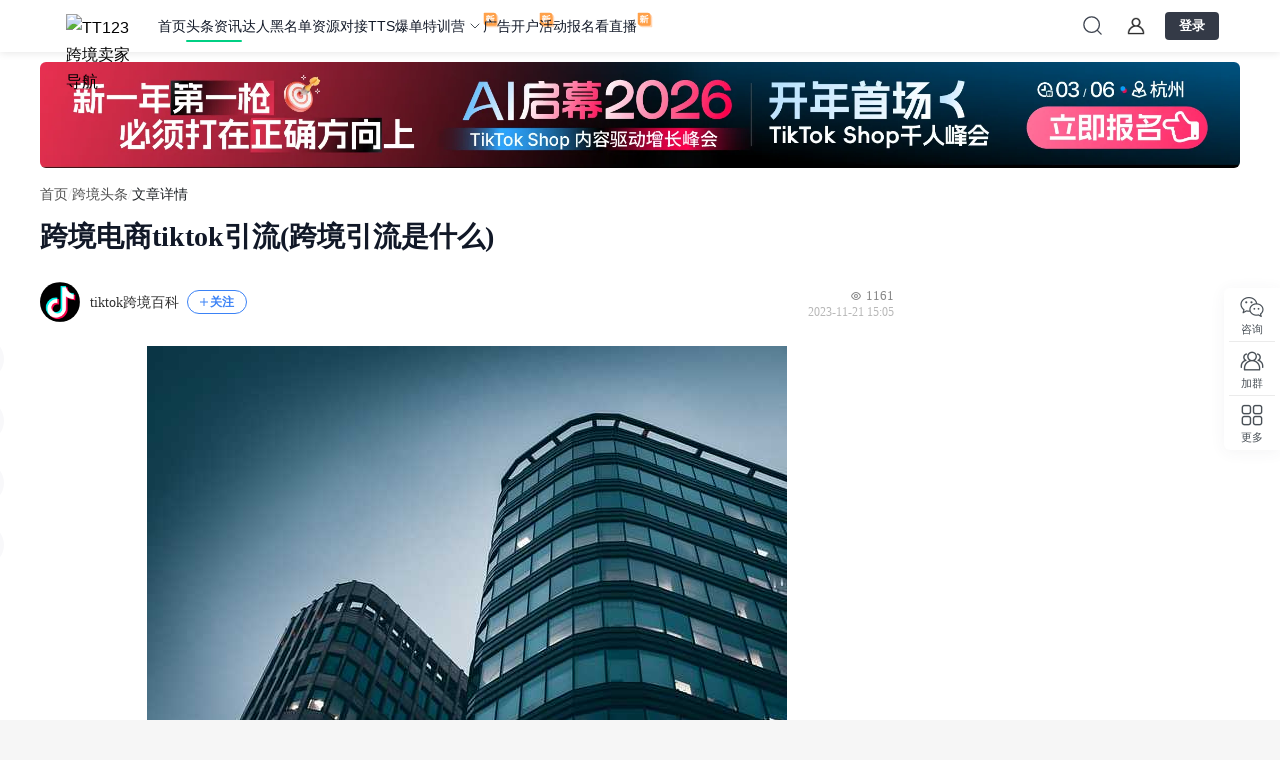

--- FILE ---
content_type: text/html;charset=utf-8
request_url: https://www.tt123.com/t/mNQ51Lle
body_size: 50290
content:
<!DOCTYPE html>
<html lang="zh-CN">
<head><meta charset="utf-8">
<title>跨境电商tiktok引流(跨境引流是什么)-TT123卖家导航</title>
<meta name="public-utils" content="2.5.8">
<meta name="default-layout" content="2.2.89">
<link rel="icon" size="32x32" type="image/x-icon" href="https://cdn.zfty.work/space_5/static/images/logo/site_logo.png">
<link rel="canonical" href="https://www.tt123.com/t/mNQ51Lle">
<meta property="og:image" name="share-icon" content="https://img.amz123.com/image_cloud/202309/1695872725573_tt123.png">
<meta name="viewport" content="width=device-width, initial-scale=1.0, minimum-scale=1.0, maximum-scale=1.0, user-scalable=no">
<link rel="stylesheet" type="text/css" href="https://cdn.zfty.work/space_5/index/tt123_index.css?t=1767698639">
<script src="https://cdn.zfty.work/space_5/index/amz123_data_burial.js" defer=""></script>
<meta name="description" content="本篇文章由TT123卖家导航给大家谈谈跨境电商tiktok引流，以及跨境引流是什么对应的知识点，希望对各位有所帮助，不要忘了收藏TT123卖家导航喔。本文目录一览：1、抖音海外版做跨境电商怎么搞2、tiktok跨境电商靠谱吗3、七、Tiktok账号日常运营细节4、家电品牌如何借助TikTok做好品牌营销?5、Tiktok直播运营为什么要用跨境专线?抖音海外版做跨境电商怎么搞抖音海外版做跨境电商方法">
<meta property="og:title" content="跨境电商tiktok引流(跨境引流是什么)-TT123卖家导航">
<meta property="og:description" content="本篇文章由TT123卖家导航给大家谈谈跨境电商tiktok引流，以及跨境引流是什么对应的知识点，希望对各位有所帮助，不要忘了收藏TT123卖家导航喔。本文目录一览：1、抖音海外版做跨境电商怎么搞2、tiktok跨境电商靠谱吗3、七、Tiktok账号日常运营细节4、家电品牌如何借助TikTok做好品牌营销?5、Tiktok直播运营为什么要用跨境专线?抖音海外版做跨境电商怎么搞抖音海外版做跨境电商方法">
<meta name="keywords" content="跨境电商tiktok引流(跨境引流是什么),跨境头条">
<script type="application/ld+json">{"@context":"https://schema.org","@type":"Article","datePublished":"2023-11-21T23:05:56+08:00","dateModified":"2026-01-22T05:56:37+08:00","author":[{"@type":"Person","name":"tiktok跨境百科"}],"headline":"跨境电商tiktok引流(跨境引流是什么)"}</script><link rel="modulepreload" as="script" crossorigin href="https://www.tt123.com/ugc_assets/entry.c6b99bb1.js"><link rel="preload" as="style" href="https://www.tt123.com/ugc_assets/entry.507b0984.css"><link rel="preload" as="style" href="https://www.tt123.com/ugc_assets/swiper-vue.a337f45f.css"><link rel="modulepreload" as="script" crossorigin href="https://www.tt123.com/ugc_assets/ClearLayout.3f063daa.js"><link rel="preload" as="style" href="https://www.tt123.com/ugc_assets/global.6f5d308a.css"><link rel="modulepreload" as="script" crossorigin href="https://www.tt123.com/ugc_assets/_id_.2f67eaf4.js"><link rel="preload" as="style" href="https://www.tt123.com/ugc_assets/_id_.76176f6c.css"><link rel="modulepreload" as="script" crossorigin href="https://www.tt123.com/ugc_assets/WideSurprise.d8f9ae8d.js"><link rel="preload" as="style" href="https://www.tt123.com/ugc_assets/WideSurprise.b67c1c5a.css"><link rel="modulepreload" as="script" crossorigin href="https://www.tt123.com/ugc_assets/Icon.ccfcf5bc.js"><link rel="preload" as="style" href="https://www.tt123.com/ugc_assets/Icon.1086b57f.css"><link rel="modulepreload" as="script" crossorigin href="https://www.tt123.com/ugc_assets/config.60dae1df.js"><link rel="modulepreload" as="script" crossorigin href="https://www.tt123.com/ugc_assets/CustomCarousel.vue.2c186b76.js"><link rel="preload" as="style" href="https://www.tt123.com/ugc_assets/CustomCarousel.b5b4c29d.css"><link rel="modulepreload" as="script" crossorigin href="https://www.tt123.com/ugc_assets/carousel.es.b126a003.js"><link rel="modulepreload" as="script" crossorigin href="https://www.tt123.com/ugc_assets/commonStore.876213e0.js"><link rel="modulepreload" as="script" crossorigin href="https://www.tt123.com/ugc_assets/author.8a648aed.js"><link rel="modulepreload" as="script" crossorigin href="https://www.tt123.com/ugc_assets/surprises.03a548bd.js"><link rel="modulepreload" as="script" crossorigin href="https://www.tt123.com/ugc_assets/index.c8c7e1e0.js"><link rel="preload" as="style" href="https://www.tt123.com/ugc_assets/index.6ef9605c.css"><link rel="modulepreload" as="script" crossorigin href="https://www.tt123.com/ugc_assets/client-only.5199614e.js"><link rel="modulepreload" as="script" crossorigin href="https://www.tt123.com/ugc_assets/nuxt-link.dd455540.js"><link rel="modulepreload" as="script" crossorigin href="https://www.tt123.com/ugc_assets/GraySpan.546af15f.js"><link rel="modulepreload" as="script" crossorigin href="https://www.tt123.com/ugc_assets/CollectHover.vue.20902b04.js"><link rel="preload" as="style" href="https://www.tt123.com/ugc_assets/CollectHover.1635628f.css"><link rel="modulepreload" as="script" crossorigin href="https://www.tt123.com/ugc_assets/CustomImage.eb84af73.js"><link rel="preload" as="style" href="https://www.tt123.com/ugc_assets/CustomImage.1307b6d4.css"><link rel="modulepreload" as="script" crossorigin href="https://www.tt123.com/ugc_assets/Empty.e52d7361.js"><link rel="modulepreload" as="script" crossorigin href="https://www.tt123.com/ugc_assets/use-locale.c3ec8dd7.js"><link rel="modulepreload" as="script" crossorigin href="https://www.tt123.com/ugc_assets/AuthorAvatar.7d2f4687.js"><link rel="preload" as="style" href="https://www.tt123.com/ugc_assets/AuthorAvatar.a6c40a19.css"><link rel="modulepreload" as="script" crossorigin href="https://www.tt123.com/ugc_assets/BlankA.vue.ff3053e3.js"><link rel="modulepreload" as="script" crossorigin href="https://www.tt123.com/ugc_assets/SvgRight.9b48eb53.js"><link rel="preload" as="style" href="https://www.tt123.com/ugc_assets/SvgRight.6c20cb01.css"><link rel="modulepreload" as="script" crossorigin href="https://www.tt123.com/ugc_assets/Share.22f9cd4e.js"><link rel="preload" as="style" href="https://www.tt123.com/ugc_assets/Share.51cada82.css"><link rel="modulepreload" as="script" crossorigin href="https://www.tt123.com/ugc_assets/dateUtils.2e863c8f.js"><link rel="modulepreload" as="script" crossorigin href="https://www.tt123.com/ugc_assets/dayjs.min.6561b43e.js"><link rel="modulepreload" as="script" crossorigin href="https://www.tt123.com/ugc_assets/qrcode.8d5130a3.js"><link rel="modulepreload" as="script" crossorigin href="https://www.tt123.com/ugc_assets/content.93ac8b97.js"><link rel="modulepreload" as="script" crossorigin href="https://www.tt123.com/ugc_assets/article.c2c6609e.js"><link rel="modulepreload" as="script" crossorigin href="https://www.tt123.com/ugc_assets/articlesStore.674c3290.js"><link rel="modulepreload" as="script" crossorigin href="https://www.tt123.com/ugc_assets/zb.e7e407f3.js"><link rel="modulepreload" as="script" crossorigin href="https://www.tt123.com/ugc_assets/cloneDeep.cda2b8db.js"><link rel="modulepreload" as="script" crossorigin href="https://www.tt123.com/ugc_assets/_getAllKeys.6f7ae975.js"><link rel="modulepreload" as="script" crossorigin href="https://www.tt123.com/ugc_assets/CustomPopover.a5aab75c.js"><link rel="preload" as="style" href="https://www.tt123.com/ugc_assets/CustomPopover.bad09dca.css"><link rel="modulepreload" as="script" crossorigin href="https://www.tt123.com/ugc_assets/NewCustomPopover.c37749d1.js"><link rel="preload" as="style" href="https://www.tt123.com/ugc_assets/NewCustomPopover.2fb1b839.css"><link rel="modulepreload" as="script" crossorigin href="https://www.tt123.com/ugc_assets/WechatHover.vue.faf800e8.js"><link rel="modulepreload" as="script" crossorigin href="https://www.tt123.com/ugc_assets/Linkhover.vue.c1f9c14b.js"><link rel="modulepreload" as="script" crossorigin href="https://www.tt123.com/ugc_assets/RightSvg.6a141d59.js"><link rel="modulepreload" as="script" crossorigin href="https://www.tt123.com/ugc_assets/blue.ed4eca51.js"><link rel="preload" as="style" href="https://www.tt123.com/ugc_assets/blue.ce50a584.css"><link rel="modulepreload" as="script" crossorigin href="https://www.tt123.com/ugc_assets/author.6343ba13.js"><link rel="modulepreload" as="script" crossorigin href="https://www.tt123.com/ugc_assets/index.db094486.js"><link rel="preload" as="style" href="https://www.tt123.com/ugc_assets/index.23cd5533.css"><link rel="modulepreload" as="script" crossorigin href="https://www.tt123.com/ugc_assets/index.c1526a11.js"><link rel="preload" as="style" href="https://www.tt123.com/ugc_assets/index.58f38142.css"><link rel="modulepreload" as="script" crossorigin href="https://www.tt123.com/ugc_assets/index.6582d6df.js"><link rel="preload" as="style" href="https://www.tt123.com/ugc_assets/index.04d1ad06.css"><link rel="modulepreload" as="script" crossorigin href="https://www.tt123.com/ugc_assets/index.b4364296.js"><link rel="modulepreload" as="script" crossorigin href="https://www.tt123.com/ugc_assets/index.5cdba7ff.js"><link rel="preload" as="style" href="https://www.tt123.com/ugc_assets/index.ffeff94b.css"><link rel="modulepreload" as="script" crossorigin href="https://www.tt123.com/ugc_assets/throttle.03bb20f3.js"><link rel="modulepreload" as="script" crossorigin href="https://www.tt123.com/ugc_assets/debounce.74061bfb.js"><link rel="modulepreload" as="script" crossorigin href="https://www.tt123.com/ugc_assets/layout.9ce32c4e.js"><link rel="preload" as="style" href="https://www.tt123.com/ugc_assets/layout.dc6ecc53.css"><link rel="modulepreload" as="script" crossorigin href="https://www.tt123.com/ugc_assets/index.4eedc84f.js"><link rel="modulepreload" as="script" crossorigin href="https://www.tt123.com/ugc_assets/useLdJson.5afc45c2.js"><link rel="modulepreload" as="script" crossorigin href="https://www.tt123.com/ugc_assets/surprise.5da3cdf0.js"><link rel="modulepreload" as="script" crossorigin href="https://www.tt123.com/ugc_assets/useModal.6dde3b42.js"><link rel="preload" as="style" href="https://www.tt123.com/ugc_assets/useModal.c1ff4d0d.css"><link rel="modulepreload" as="script" crossorigin href="https://www.tt123.com/ugc_assets/SurpriseReport.e0ee035d.js"><link rel="preload" as="style" href="https://www.tt123.com/ugc_assets/SurpriseReport.cad64264.css"><link rel="modulepreload" as="script" crossorigin href="https://www.tt123.com/ugc_assets/initWxImg.1960ed5c.js"><link rel="preload" as="style" href="https://www.tt123.com/ugc_assets/initWxImg.92c4b519.css"><link rel="modulepreload" as="script" crossorigin href="https://www.tt123.com/ugc_assets/LoadMore.8d4399b3.js"><link rel="preload" as="style" href="https://www.tt123.com/ugc_assets/LoadMore.fa6312e9.css"><link rel="prefetch" as="style" href="https://www.tt123.com/ugc_assets/detail.c2485256.css"><link rel="prefetch" as="style" href="https://www.tt123.com/ugc_assets/index.5051f2a8.css"><link rel="prefetch" as="script" crossorigin href="https://www.tt123.com/ugc_assets/detail.7f09a56c.js"><link rel="prefetch" as="script" crossorigin href="https://www.tt123.com/ugc_assets/index.c2c79e0b.js"><link rel="prefetch" as="script" crossorigin href="https://www.tt123.com/ugc_assets/ask-navigate.b1b3a887.js"><link rel="prefetch" as="script" crossorigin href="https://www.tt123.com/ugc_assets/content-create.598df8ac.js"><link rel="prefetch" as="script" crossorigin href="https://www.tt123.com/ugc_assets/detail.c0bc8213.js"><link rel="prefetch" as="script" crossorigin href="https://www.tt123.com/ugc_assets/get-activity-token.b071b01f.js"><link rel="prefetch" as="script" crossorigin href="https://www.tt123.com/ugc_assets/newActivity.76ff88d0.js"><link rel="prefetch" as="script" crossorigin href="https://www.tt123.com/ugc_assets/tag-navigate.b512f846.js"><link rel="prefetch" as="script" crossorigin href="https://www.tt123.com/ugc_assets/tags-navigate.4d68c5f9.js"><link rel="prefetch" as="script" crossorigin href="https://www.tt123.com/ugc_assets/ugc-t.ae843c58.js"><link rel="prefetch" as="style" href="https://www.tt123.com/ugc_assets/NoHeader.5a1fcf6a.css"><link rel="prefetch" as="script" crossorigin href="https://www.tt123.com/ugc_assets/NoHeader.a94f22f0.js"><link rel="prefetch" as="style" href="https://www.tt123.com/ugc_assets/default.bfc822f5.css"><link rel="prefetch" as="script" crossorigin href="https://www.tt123.com/ugc_assets/default.ca09aacf.js"><link rel="prefetch" as="image" type="image/svg+xml" href="https://www.tt123.com/ugc_assets/eye.a9a01da8.svg"><link rel="prefetch" as="image" type="image/svg+xml" href="https://www.tt123.com/ugc_assets/NoticeIcon.88340cd2.svg"><link rel="prefetch" as="image" type="image/png" href="https://www.tt123.com/ugc_assets/new-zb-banner.744685ce.png"><link rel="prefetch" as="image" type="image/svg+xml" href="https://www.tt123.com/ugc_assets/loading-default.d3e010c7.svg"><link rel="prefetch" as="image" type="image/svg+xml" href="https://www.tt123.com/ugc_assets/RightSvg.650739e3.svg"><link rel="prefetch" as="image" type="image/svg+xml" href="https://www.tt123.com/ugc_assets/fire.171c3ea8.svg"><link rel="prefetch" as="image" type="image/svg+xml" href="https://www.tt123.com/ugc_assets/Svg.decc30c9.svg"><link rel="prefetch" as="image" type="image/svg+xml" href="https://www.tt123.com/ugc_assets/time-plain.d1c13b89.svg"><link rel="prefetch" as="image" type="image/svg+xml" href="https://www.tt123.com/ugc_assets/rate.f1007f86.svg"><link rel="prefetch" as="image" type="image/svg+xml" href="https://www.tt123.com/ugc_assets/link.dd8f8466.svg"><link rel="prefetch" as="image" type="image/png" href="https://www.tt123.com/ugc_assets/mini-qrcode.9b36e41e.png"><link rel="prefetch" as="image" type="image/svg+xml" href="https://www.tt123.com/ugc_assets/close.11fa3a52.svg"><link rel="prefetch" as="image" type="image/svg+xml" href="https://www.tt123.com/ugc_assets/Svg.561fddc3.svg"><link rel="prefetch" as="image" type="image/png" href="https://www.tt123.com/ugc_assets/mini-bg.90877937.png"><link rel="prefetch" as="image" type="image/png" href="https://www.tt123.com/ugc_assets/bg.cd98a67f.png"><link rel="prefetch" as="image" type="image/png" href="https://www.tt123.com/ugc_assets/hostImg.bb5db2e7.png"><link rel="prefetch" as="image" type="image/svg+xml" href="https://www.tt123.com/ugc_assets/delete.1361eba2.svg"><link rel="stylesheet" href="https://www.tt123.com/ugc_assets/entry.507b0984.css"><link rel="stylesheet" href="https://www.tt123.com/ugc_assets/swiper-vue.a337f45f.css"><link rel="stylesheet" href="https://www.tt123.com/ugc_assets/global.6f5d308a.css"><link rel="stylesheet" href="https://www.tt123.com/ugc_assets/_id_.76176f6c.css"><link rel="stylesheet" href="https://www.tt123.com/ugc_assets/WideSurprise.b67c1c5a.css"><link rel="stylesheet" href="https://www.tt123.com/ugc_assets/Icon.1086b57f.css"><link rel="stylesheet" href="https://www.tt123.com/ugc_assets/CustomCarousel.b5b4c29d.css"><link rel="stylesheet" href="https://www.tt123.com/ugc_assets/index.6ef9605c.css"><link rel="stylesheet" href="https://www.tt123.com/ugc_assets/CollectHover.1635628f.css"><link rel="stylesheet" href="https://www.tt123.com/ugc_assets/CustomImage.1307b6d4.css"><link rel="stylesheet" href="https://www.tt123.com/ugc_assets/AuthorAvatar.a6c40a19.css"><link rel="stylesheet" href="https://www.tt123.com/ugc_assets/SvgRight.6c20cb01.css"><link rel="stylesheet" href="https://www.tt123.com/ugc_assets/Share.51cada82.css"><link rel="stylesheet" href="https://www.tt123.com/ugc_assets/CustomPopover.bad09dca.css"><link rel="stylesheet" href="https://www.tt123.com/ugc_assets/NewCustomPopover.2fb1b839.css"><link rel="stylesheet" href="https://www.tt123.com/ugc_assets/blue.ce50a584.css"><link rel="stylesheet" href="https://www.tt123.com/ugc_assets/index.23cd5533.css"><link rel="stylesheet" href="https://www.tt123.com/ugc_assets/index.58f38142.css"><link rel="stylesheet" href="https://www.tt123.com/ugc_assets/index.04d1ad06.css"><link rel="stylesheet" href="https://www.tt123.com/ugc_assets/index.ffeff94b.css"><link rel="stylesheet" href="https://www.tt123.com/ugc_assets/layout.dc6ecc53.css"><link rel="stylesheet" href="https://www.tt123.com/ugc_assets/useModal.c1ff4d0d.css"><link rel="stylesheet" href="https://www.tt123.com/ugc_assets/SurpriseReport.cad64264.css"><link rel="stylesheet" href="https://www.tt123.com/ugc_assets/initWxImg.92c4b519.css"><link rel="stylesheet" href="https://www.tt123.com/ugc_assets/LoadMore.fa6312e9.css"></head>
<body ><div id="__nuxt"><!--[--><!--[--><!--]--><!--[--><div id="amz123-default-layout" data-v-f2a0dab7><div id="amz-header" data-v-f2a0dab7><header class="amz123-header" data-v-f2a0dab7><div class="amz123-logo"><a href="https://www.tt123.com/"><img src="https://cdn.zfty.work/space_5/image_cloud/202404/1713756587373580_%E8%8B%B1%E6%96%87%E7%BB%84%E5%90%88%E5%8F%8D%E9%BB%91%281%29.png" alt="TT123跨境卖家导航"></a><div class="arrow-logos"><svg xmlns="http://www.w3.org/2000/svg" width="32" height="64" viewBox="0 0 512 512"><path d="M256.5 64.5l-192 192h112v392h160v-392h112z" fill="currentColor"></path></svg></div><div class="amz-logo-tip"><span class="amz-tip-text">拖动LOGO到书签栏，立即收藏 TT123</span></div></div><div class="amz123-logo-small"><section><a href="https://www.tt123.com/"><img src="https://cdn.zfty.work/space_5/image_cloud/202404/1713756587373580_%E8%8B%B1%E6%96%87%E7%BB%84%E5%90%88%E5%8F%8D%E9%BB%91%281%29.png" alt="TT123跨境卖家导航"></a></section><svg xmlns="http://www.w3.org/2000/svg" width="32" height="64" viewBox="0 0 512 512"><path d="M256.5 64.5l-192 192h112v392h160v-392h112z" fill="currentColor"></path></svg><div class="amz-logo-tip-small"><span class="amz-tip-text">拖动LOGO到书签栏，立即收藏 TT123</span></div></div><ul class="amz-header-nav-list" data-sdk-position="顶部菜单"><!--[--><li class="amz-nav-title" data-match-path="/" data-is-precise="1"><section><a class="amz-nav-title-link" href="https://www.tt123.com" data-sdk-index="0" data-sdk-report="1" target="_blank">首页</a><!----><!----></section><!----></li><li class="amz-nav-title" data-match-path="^/(?:t|b|report|zb|kx|yidian)(?:/[^/]*|-[^/]*|$)" data-is-precise="0"><section><a class="amz-nav-title-link" href="https://www.tt123.com/t" data-sdk-index="1" data-sdk-report="1" target="_blank">头条资讯</a><!----><!----></section><ul class="amz-dropdown-menu-style1 amz-dropdown-menu-panel"><!--[--><a data-sdk-report="1" data-sdk-index="0" href="https://www.tt123.com/zb" target="_blank">TikTok早报</a><a data-sdk-report="1" data-sdk-index="1" href="https://www.tt123.com/kx" target="_blank">TikTok快讯</a><!--]--></ul></li><li class="amz-nav-title" data-match-path="^/black(?:/[^/]*|-[^/]*|$)" data-is-precise="0"><section><a class="amz-nav-title-link" href="https://www.tt123.com/black" data-sdk-index="2" data-sdk-report="1" target="_blank">达人黑名单</a><!----><!----></section><!----></li><li class="amz-nav-title" data-match-path="^/f(?:/[^/]*|-[^/]*|$)" data-is-precise="0"><section><a class="amz-nav-title-link" href="https://www.tt123.com/fuwu" data-sdk-index="3" data-sdk-report="1" target="_blank">资源对接</a><!----><!----></section><!----></li><li class="amz-nav-title arrow-control" data-match-path="/p/e5a4M4j1" data-is-precise="1"><section><a class="amz-nav-title-link" href="https://www.tt123.com/p/e5a4M4j1" data-sdk-index="4" data-sdk-report="1" target="_blank">TTS爆单特训营</a><div class="amz123-new-icon"><img src="https://cdn.zfty.work/space_5/image_cloud/202403/1711339027934468_%E6%96%B0%E6%A0%87%E8%AF%86.svg"></div><svg class="amz-tool-icon-up" width="16" height="16" viewbox="0 0 16 16" fill="none" xmlns="http://www.w3.org/2000/svg"><path d="M12 6L8 10L4 6" stroke="#495057" stroke-linecap="round" stroke-linejoin="round"></path></svg></section><ul class="amz-dropdown-menu-style1 amz-dropdown-menu-panel"><!--[--><a data-sdk-report="1" data-sdk-index="0" href="https://www.tt123.com/p/g6j15Ri3" target="_blank">TTS企业主增长研修班</a><a data-sdk-report="1" data-sdk-index="1" href="https://www.tt123.com/p/aw2wCK8L" target="_blank">TikTok Shop 运营实训营</a><a data-sdk-report="1" data-sdk-index="2" href="https://www.tt123.com/p/R9zoAnV8" target="_blank">TikTok Shop卖家启航班</a><!--]--></ul></li><li class="amz-nav-title" data-match-path="/p/KuWQH679" data-is-precise="1"><section><a class="amz-nav-title-link" href="https://www.tt123.com/p/KuWQH679?from=tb" data-sdk-index="5" data-sdk-report="1" target="_blank">广告开户</a><div class="amz123-new-icon"><img src="https://cdn.zfty.work/space_5/image_cloud/202403/1711339027934468_%E6%96%B0%E6%A0%87%E8%AF%86.svg"></div><!----></section><ul class="amz-dropdown-menu-style1 amz-dropdown-menu-panel"><!--[--><a data-sdk-report="1" data-sdk-index="0" href="https://www.tt123.com/p/KuWQH679" target="_blank">免费开户&amp;投流指导</a><a data-sdk-report="1" data-sdk-index="1" href="https://www.tt123.com/p/KuWQH679" target="_blank">消耗最高可送$4800</a><a data-sdk-report="1" data-sdk-index="2" href="https://www.tt123.com/p/KuWQH679" target="_blank">新开送TT运营必备数据分析软件会员</a><!--]--></ul></li><li class="amz-nav-title" data-match-path="^/hd(?:/[^/]*|-[^/]*|$)" data-is-precise="0"><section><a class="amz-nav-title-link" href="https://www.tt123.com/hd" data-sdk-index="6" data-sdk-report="1" target="_blank">活动报名</a><!----><!----></section><!----></li><li class="amz-nav-title" data-match-path="^/zhibo(?:/[^/]*|-[^/]*|$)" data-is-precise="0"><section><a class="amz-nav-title-link" href="https://www.tt123.com/zhibo" data-sdk-index="7" data-sdk-report="1" target="_blank">看直播</a><div class="amz123-new-icon"><img src="https://cdn.zfty.work/space_5/image_cloud/202403/1711339027934468_%E6%96%B0%E6%A0%87%E8%AF%86.svg"></div><!----></section><!----></li><!--]--></ul><div class="amz-header-user-nav"><!--[--><section class="header-search-icon"><div class="header-search-icon_input"><input id="header_search_input" placeholder="亚马逊"></div><div class="header-search-icon_suggestion"><h5>热门搜索</h5><section><!--[--><a rel="" data-sdk-index="0" data-sdk-report="1" href="https://www.amz123.com/" title="amz123" target="_blank"><span>1</span><section>amz123</section></a><a rel="" data-sdk-index="1" data-sdk-report="1" href="https://www.amz123.com/search.htm?keyword=%E4%BA%9A%E9%A9%AC%E9%80%8A" title="亚马逊" target="_blank"><span>2</span><section>亚马逊</section></a><a rel="" data-sdk-index="2" data-sdk-report="1" href="https://c.duomai.com/track.php?site_id=465986&amp;aid=4025&amp;euid=&amp;t=https%3A%2F%2Fpjjx.1688.com&amp;dm_fid=16055" title="1688" target="_blank"><span>3</span><section>1688</section></a><a rel="" data-sdk-index="3" data-sdk-report="1" href="http://go.amazonsellerservices.com/ACCScnlandingpage21q3Aug?lsd=ACCS-MRL-EXT-AMZ123_03" title="亚马逊全球收款" target="_blank"><span>4</span><section>亚马逊全球收款</section></a><!--]--></section></div></section><section class="header-search-icon_empty"><svg xmlns="http://www.w3.org/2000/svg" width="24" height="24" viewbox="0 0 24 24" fill="none" class="icon-mark"><path d="M10.5 19C15.1944 19 19 15.1944 19 10.5C19 5.8056 15.1944 2 10.5 2C5.8056 2 2 5.8056 2 10.5C2 15.1944 5.8056 19 10.5 19Z" stroke="#111827" stroke-width="1.5" stroke-linejoin="round"></path><path d="M16.6104 16.6108L20.853 20.8535" stroke="#111827" stroke-width="1.5" stroke-linecap="round" stroke-linejoin="round"></path></svg></section><!--]--><a data-sdk-position="头部会员" data-sdk-report="1" data-sdk-index="1" href="https://www.tt123.com/p/EIL8sOhV" target="_blank" class="amz-header-vip amz-new-vip" style="--border-color:rgb(64, 172, 143);" rel><div class="amz-vip-hover"><img src="https://cdn.zfty.work/space_5/image_cloud/202510/1761804004032752_%E5%BE%AE%E4%BF%A1%E5%9B%BE%E7%89%87_20251030135844_318_101.webp" alt="会员二维码" class="hover-img-vip"></div><img src="https://cdn.zfty.work/space_5/image_cloud/202508/1754035434238962_%E4%BC%9A%E5%91%98.webp" class="amz-vip-img"><span>加入会员</span></a><div class="header-login-group"><a id="_login_in_btn_" class="header-user-icon" target="_blank"></a><div id="" class="header-login-btn" data-app-id=""><span class="header-login-text">登录</span></div></div></div></header><div class="amz-mobile-header" data-v-f2a0dab7><div class="amz-mobile-header-icons"><svg xmlns="http://www.w3.org/2000/svg" width="22" height="22" viewbox="0 0 22 22" fill="none" class="amz-mobile-menu-icon"><path d="M2.75 4.58341C2.75 4.07715 3.16041 3.66675 3.66667 3.66675H18.3333C18.8396 3.66675 19.25 4.07715 19.25 4.58341C19.25 5.08968 18.8396 5.50008 18.3333 5.50008H3.66667C3.16041 5.50008 2.75 5.08968 2.75 4.58341ZM2.75 11.0001C2.75 10.4938 3.16041 10.0834 3.66667 10.0834H18.3333C18.8396 10.0834 19.25 10.4938 19.25 11.0001C19.25 11.5063 18.8396 11.9167 18.3333 11.9167H3.66667C3.16041 11.9167 2.75 11.5063 2.75 11.0001ZM2.75 17.4167C2.75 16.9105 3.16041 16.5001 3.66667 16.5001H18.3333C18.8396 16.5001 19.25 16.9105 19.25 17.4167C19.25 17.923 18.8396 18.3334 18.3333 18.3334H3.66667C3.16041 18.3334 2.75 17.923 2.75 17.4167Z" fill="#495057"></path></svg><svg xmlns="http://www.w3.org/2000/svg" width="22" height="22" viewbox="0 0 22 22" fill="none" style="display:none;" class="amz-mobile-close-icon"><path d="M4 4L18 18" stroke="#495057" stroke-width="1.83333" stroke-linecap="round" stroke-linejoin="round"></path><path d="M4 18L18 4" stroke="#495057" stroke-width="1.83333" stroke-linecap="round" stroke-linejoin="round"></path></svg><a class="amz-mobile-header-logo" href="https://www.tt123.com/"><img src="https://cdn.zfty.work/space_5/image_cloud/202404/1713756587373580_%E8%8B%B1%E6%96%87%E7%BB%84%E5%90%88%E5%8F%8D%E9%BB%91%281%29.png" alt="TT123跨境卖家导航"></a><svg xmlns="http://www.w3.org/2000/svg" width="22" height="22" viewbox="0 0 22 22" fill="none" class="amz-mobile-search-icon"><path d="M9.62492 17.4166C13.9281 17.4166 17.4166 13.9281 17.4166 9.62492C17.4166 5.32172 13.9281 1.83325 9.62492 1.83325C5.32172 1.83325 1.83325 5.32172 1.83325 9.62492C1.83325 13.9281 5.32172 17.4166 9.62492 17.4166Z" stroke="#495057" stroke-width="1.83" stroke-linejoin="round"></path><path d="M15.2266 15.2266L19.1157 19.1157" stroke="#495057" stroke-width="1.83" stroke-linecap="round" stroke-linejoin="round"></path></svg></div><div class="amz-mobile-drawer" data-sdk-position="顶部菜单"><div class="drawer-head"><section class="mobile-header-user-icon"><img src="https://img.amz123.com/upload/avatar/default_avatar.png"></section><span class="mobile-header-user-name">立即登录</span><div class="logout-icon"><svg xmlns="http://www.w3.org/2000/svg" width="20" height="20" viewbox="0 0 20 20" fill="none"><g opacity="0.5"><path d="M9.99654 2.5H2.5V17.5H10" stroke="#495057" stroke-width="1.66667" stroke-linecap="round" stroke-linejoin="round"></path><path d="M13.75 13.75L17.5 10L13.75 6.25" stroke="#495057" stroke-width="1.66667" stroke-linecap="round" stroke-linejoin="round"></path><path d="M6.6665 9.99658H17.4998" stroke="#495057" stroke-width="1.66667" stroke-linecap="round" stroke-linejoin="round"></path></g></svg></div></div><hr><div class="drawer-menu-list"><!--[--><section class="" data-url="https://www.tt123.com"><span data-sdk-index="0" data-sdk-report="1"><a>首页</a><!----></span><!----></section><section class="expand-mark" data-url="https://www.tt123.com/t"><span data-sdk-index="1" data-sdk-report="1"><a>头条资讯</a><svg xmlns="http://www.w3.org/2000/svg" width="12" height="12" viewbox="0 0 12 12" fill="none" class="arrow-icon"><g opacity="0.5"><path d="M0.313973 10.2114L8.21236 2.31302L1.31099 2.31302C0.759451 2.31302 0.306902 1.86047 0.306902 1.30893C0.306902 0.757383 0.752379 0.311906 1.30392 0.311906L10.6236 0.311905C11.1751 0.311905 11.6206 0.757382 11.6206 1.30893L11.6348 10.6286C11.6348 11.1801 11.1893 11.6256 10.6377 11.6256C10.0862 11.6256 9.64071 11.1801 9.64071 10.6286L9.62657 3.72723L1.72819 11.6256C1.33928 12.0145 0.702881 12.0145 0.313973 11.6256C-0.074936 11.2367 -0.0749357 10.6003 0.313973 10.2114Z" fill="#495057"></path></g></svg></span><ul data-sdk-position="抽屉菜单-头条资讯"><hr><!--[--><li><a data-sdk-index="1" data-sdk-report="1" href="https://www.tt123.com/zb" target="_blank">TikTok早报</a></li><li><a data-sdk-index="1" data-sdk-report="1" href="https://www.tt123.com/kx" target="_blank">TikTok快讯</a></li><!--]--></ul></section><section class="" data-url="https://www.tt123.com/black"><span data-sdk-index="2" data-sdk-report="1"><a>达人黑名单</a><!----></span><!----></section><section class="" data-url="https://www.tt123.com/fuwu"><span data-sdk-index="3" data-sdk-report="1"><a>资源对接</a><!----></span><!----></section><section class="expand-mark" data-url="https://www.tt123.com/p/e5a4M4j1"><span data-sdk-index="4" data-sdk-report="1"><a>TTS爆单特训营</a><svg xmlns="http://www.w3.org/2000/svg" width="12" height="12" viewbox="0 0 12 12" fill="none" class="arrow-icon"><g opacity="0.5"><path d="M0.313973 10.2114L8.21236 2.31302L1.31099 2.31302C0.759451 2.31302 0.306902 1.86047 0.306902 1.30893C0.306902 0.757383 0.752379 0.311906 1.30392 0.311906L10.6236 0.311905C11.1751 0.311905 11.6206 0.757382 11.6206 1.30893L11.6348 10.6286C11.6348 11.1801 11.1893 11.6256 10.6377 11.6256C10.0862 11.6256 9.64071 11.1801 9.64071 10.6286L9.62657 3.72723L1.72819 11.6256C1.33928 12.0145 0.702881 12.0145 0.313973 11.6256C-0.074936 11.2367 -0.0749357 10.6003 0.313973 10.2114Z" fill="#495057"></path></g></svg></span><ul data-sdk-position="抽屉菜单-TTS爆单特训营"><hr><!--[--><li><a data-sdk-index="4" data-sdk-report="1" href="https://www.tt123.com/p/g6j15Ri3" target="_blank">TTS企业主增长研修班</a></li><li><a data-sdk-index="4" data-sdk-report="1" href="https://www.tt123.com/p/aw2wCK8L" target="_blank">TikTok Shop 运营实训营</a></li><li><a data-sdk-index="4" data-sdk-report="1" href="https://www.tt123.com/p/R9zoAnV8" target="_blank">TikTok Shop卖家启航班</a></li><!--]--></ul></section><section class="expand-mark" data-url="https://www.tt123.com/p/KuWQH679?from=tb"><span data-sdk-index="5" data-sdk-report="1"><a>广告开户</a><svg xmlns="http://www.w3.org/2000/svg" width="12" height="12" viewbox="0 0 12 12" fill="none" class="arrow-icon"><g opacity="0.5"><path d="M0.313973 10.2114L8.21236 2.31302L1.31099 2.31302C0.759451 2.31302 0.306902 1.86047 0.306902 1.30893C0.306902 0.757383 0.752379 0.311906 1.30392 0.311906L10.6236 0.311905C11.1751 0.311905 11.6206 0.757382 11.6206 1.30893L11.6348 10.6286C11.6348 11.1801 11.1893 11.6256 10.6377 11.6256C10.0862 11.6256 9.64071 11.1801 9.64071 10.6286L9.62657 3.72723L1.72819 11.6256C1.33928 12.0145 0.702881 12.0145 0.313973 11.6256C-0.074936 11.2367 -0.0749357 10.6003 0.313973 10.2114Z" fill="#495057"></path></g></svg></span><ul data-sdk-position="抽屉菜单-广告开户"><hr><!--[--><li><a data-sdk-index="5" data-sdk-report="1" href="https://www.tt123.com/p/KuWQH679" target="_blank">免费开户&amp;投流指导</a></li><li><a data-sdk-index="5" data-sdk-report="1" href="https://www.tt123.com/p/KuWQH679" target="_blank">消耗最高可送$4800</a></li><li><a data-sdk-index="5" data-sdk-report="1" href="https://www.tt123.com/p/KuWQH679" target="_blank">新开送TT运营必备数据分析软件会员</a></li><!--]--></ul></section><section class="" data-url="https://www.tt123.com/hd"><span data-sdk-index="6" data-sdk-report="1"><a>活动报名</a><!----></span><!----></section><section class="" data-url="https://www.tt123.com/zhibo"><span data-sdk-index="7" data-sdk-report="1"><a>看直播</a><!----></span><!----></section><!--]--></div></div><div class="amz-mobile-search-modal"><span class="amz-mobile-search-close"><svg xmlns="http://www.w3.org/2000/svg" width="24" height="24" viewBox="0 0 24 24" fill="none"><path d="M4 4L18 18" stroke="#495057" stroke-width="1.83333" stroke-linecap="round" stroke-linejoin="round"></path><path d="M4 18L18 4" stroke="#495057" stroke-width="1.83333" stroke-linecap="round" stroke-linejoin="round"></path></svg></span><div class="amz-search-form"><div class="amz-search-logo"><img src="https://img.amz123.com/static/images/header-logo.svg" alt="logo"></div><div class="amz-search-input"><input placeholder="亚马逊"><svg xmlns="http://www.w3.org/2000/svg" width="24" height="24" viewbox="0 0 24 24" fill="none" style="opacity:0.8;"><path d="M10.5 19C15.1944 19 19 15.1944 19 10.5C19 5.8056 15.1944 2 10.5 2C5.8056 2 2 5.8056 2 10.5C2 15.1944 5.8056 19 10.5 19Z" stroke="#111827" stroke-width="1.5" stroke-linejoin="round"></path><path d="M16.6104 16.6108L20.853 20.8535" stroke="#111827" stroke-width="1.5" stroke-linecap="round" stroke-linejoin="round"></path></svg></div><div class="amz-hot-search active" data-sdk-position="首页热门搜索"><h5>热门搜索</h5><section><!--[--><a rel="" data-sdk-index="0" data-sdk-report="1" href="https://www.amz123.com/" title="amz123" target="_blank"><span>1.</span> amz123</a><a rel="" data-sdk-index="1" data-sdk-report="1" href="https://www.amz123.com/search.htm?keyword=%E4%BA%9A%E9%A9%AC%E9%80%8A" title="亚马逊" target="_blank"><span>2.</span> 亚马逊</a><a rel="" data-sdk-index="2" data-sdk-report="1" href="https://c.duomai.com/track.php?site_id=465986&amp;aid=4025&amp;euid=&amp;t=https%3A%2F%2Fpjjx.1688.com&amp;dm_fid=16055" title="1688" target="_blank"><span>3.</span> 1688</a><a rel="" data-sdk-index="3" data-sdk-report="1" href="http://go.amazonsellerservices.com/ACCScnlandingpage21q3Aug?lsd=ACCS-MRL-EXT-AMZ123_03" title="亚马逊全球收款" target="_blank"><span>4.</span> 亚马逊全球收款</a><!--]--></section></div></div></div><div class="amz-mobile-mask"></div></div></div><main id="amz123-body-main" data-v-f2a0dab7><!--[--><!--[--><!--[--><div style="background:#fff;" class="default-container" data-v-a8371341 data-v-a257c60d><div class="main-wide-box mx-auto" data-v-a257c60d><section class="carousel wide-surprise-class" dir="ltr" aria-label="Gallery" tabindex="0" data-v-a257c60d data-v-c9a2dec8 style=""><div class="carousel__viewport"><ol class="carousel__track" style="transform:translateX(0px);transition:0ms;margin:;width:100%;"><li style="width:100%;" class="carousel__slide carousel__slide--visible carousel__slide--active" aria-hidden="false" data-v-c9a2dec8><a href="https://www.tt123.com/hd/TBgckQPS_RqVz" target="_blank" draggable data-sdk-report="3" data-sdk-position="2" data-sdk-index="7" data-sdk-url="https://www.tt123.com/hd/TBgckQPS_RqVz" data-sdk-resource-id="3.06 杭州AI启幕-文章页banner" data-sdk-partner-id="0" rel="nofollow" data-v-c9a2dec8><img class="wide-carousel-img" alt="3.06 杭州AI启幕-文章页banner" src="https://cdn.zfty.work/space_5/image_cloud/202601/1768976817030839_%E6%96%87%E7%AB%A0%E9%A1%B5banner.webp" style="max-height:110px;" data-v-c9a2dec8></a></li></ol></div><!--[--><!--[--><!--]--><!--[--><!--]--><!--]--><div class="carousel__liveregion carousel__sr-only" aria-live="polite" aria-atomic="true">Item 1 of 1</div></section></div><div class="ugc-layout-main" data-v-a257c60d data-v-85d07ceb><div class="ugc-article-new-box" data-v-85d07ceb><!--[--><!--[--><div class="article-detail-main" style="padding-top:10px;--fa566758:#3b82f6;--0c7aab2c:#3b82f6;--fa52daa8:#f4f8ff;" data-v-3c7e0544><div class="article-detail-aside" data-v-3c7e0544><span data-v-3c7e0544></span></div><!----><div class="article-nav-module" data-v-3c7e0544><a href="/" rel="noopener noreferrer" target="_blank" data-v-3c7e0544>首页</a><div class="breadcrumb-divide-line" data-v-3c7e0544> / </div><a href="/t" rel="noopener noreferrer" target="_blank" data-v-3c7e0544>跨境头条</a><div class="breadcrumb-divide-line" data-v-3c7e0544>/</div><span data-v-3c7e0544>文章详情</span></div><h1 class="article-detail-title" data-v-3c7e0544>跨境电商tiktok引流(跨境引流是什么)</h1><div class="article-detail-head" data-v-3c7e0544><div class="article-detail-center" data-v-3c7e0544><div class="flex items-center" data-v-3c7e0544><img src="https://cdn.zfty.work/space_5/upload/avatar/202311/17007087268102885767143_1700708726.png" alt="tiktok跨境百科" class="article-detail-icon" data-v-3c7e0544><section class="article-detail-author" data-v-3c7e0544><a href="/author-95" target="_blank" data-v-3c7e0544>tiktok跨境百科</a></section><!----><button class="article-detail-button" data-v-3c7e0544><svg aria-hidden="true" xmlns="http://www.w3.org/2000/svg" width="12" height="12" viewbox="0 0 12 12" fill="none" style="--1aa11144:#3b82f6;" class="rotate-add" data-v-3c7e0544 data-v-8d98f086><path class="add-icon" d="M6.01501 2.5L6.00586 9.5" stroke-width="1.15" stroke-linecap="round" stroke-linejoin="round" data-v-8d98f086></path><path class="add-icon" d="M2.49976 6H9.49976" stroke-width="1.15" stroke-linecap="round" stroke-linejoin="round" data-v-8d98f086></path></svg><span class="relative left-[-1px] flex-none" data-v-3c7e0544>关注</span></button></div></div><div class="article-detail-right" data-v-3c7e0544><span class="text-[#888] text-[12px] leading-5 fic ml-2" data-v-3c7e0544><!--[--><img src="https://www.tt123.com/ugc_assets/eye.a9a01da8.svg" class="mr-1 relative top-[-0.5px] w-[12px] h-[12px]" data-v-3c7e0544><span class="text-[13px] leading-5" data-v-3c7e0544>1161</span><!--]--></span><div data-v-3c7e0544>2023-11-21 23:05</div></div></div><div class="author-mobile-info" data-v-3c7e0544 data-v-563fe04e><div class="top-info" data-v-563fe04e><div class="article-time" data-v-563fe04e>2023-11-21 23:05</div><span class="text-[#888] text-[12px] leading-5 fic" data-v-563fe04e><!--[--><svg xmlns="http://www.w3.org/2000/svg" xmlns:xlink="http://www.w3.org/1999/xlink" aria-hidden="true" role="img" class="icon mr-[2px] relative top-[-0.5px]" data-v-563fe04e style="color:b3b3b3;" width="16px" height="16px" viewBox="0 0 24 24" data-v-cf1ec82f><path fill="currentColor" d="M21.92 11.6C19.9 6.91 16.1 4 12 4s-7.9 2.91-9.92 7.6a1 1 0 0 0 0 .8C4.1 17.09 7.9 20 12 20s7.9-2.91 9.92-7.6a1 1 0 0 0 0-.8M12 18c-3.17 0-6.17-2.29-7.9-6C5.83 8.29 8.83 6 12 6s6.17 2.29 7.9 6c-1.73 3.71-4.73 6-7.9 6m0-10a4 4 0 1 0 4 4a4 4 0 0 0-4-4m0 6a2 2 0 1 1 2-2a2 2 0 0 1-2 2"/></svg><span class="article-views" data-v-563fe04e>1161</span><!--]--></span></div><div class="detail-info" data-v-563fe04e><img src="https://cdn.zfty.work/space_5/upload/avatar/202311/17007087268102885767143_1700708726.png" class="article-detail-icon" data-v-563fe04e><div class="detail-center" data-v-563fe04e><a class="author-name" href="/author-95" target="_blank" data-v-563fe04e>tiktok跨境百科</a></div><button class="right-btn" data-v-563fe04e><svg aria-hidden="true" xmlns="http://www.w3.org/2000/svg" width="12" height="12" viewbox="0 0 12 12" fill="none" style="--1aa11144:#3b82f6;" class="rotate-add" data-v-563fe04e data-v-8d98f086><path class="add-icon" d="M6.01501 2.5L6.00586 9.5" stroke-width="1.15" stroke-linecap="round" stroke-linejoin="round" data-v-8d98f086></path><path class="add-icon" d="M2.49976 6H9.49976" stroke-width="1.15" stroke-linecap="round" stroke-linejoin="round" data-v-8d98f086></path></svg><span class="relative left-[-1px] flex-none" data-v-563fe04e>关注</span></button></div></div><!----><div id="amz-content" data-v-3c7e0544><p style="line-height: 2em; text-align: center;"><img src="https://cdn.zfty.work/space_5/content/202311/17005503628019412091973.jpeg" style="max-width: 100%" alt="跨境电商tiktok引流(跨境引流是什么)"></p><p style="line-height: 2em;">本篇文章由TT123卖家导航给大家谈谈跨境电商tiktok引流，以及跨境引流是什么对应的知识点，希望对各位有所帮助，不要忘了收藏TT123卖家导航喔。</p><h2 style="line-height: 2em;">本文目录一览：</h2><ul><li style="margin-bottom: 3px;list-style: none"><p style="line-height: 2em;">1、<a href="#抖音海外版做跨境电商怎么搞" title="抖音海外版做跨境电商怎么搞">抖音海外版做跨境电商怎么搞</a></p></li><li style="margin-bottom: 3px;list-style: none"><p style="line-height: 2em;">2、<a href="#tiktok跨境电商靠谱吗" title="tiktok跨境电商靠谱吗">tiktok跨境电商靠谱吗</a></p></li><li style="margin-bottom: 3px;list-style: none"><p style="line-height: 2em;">3、<a href="#七、Tiktok账号日常运营细节" title="七、Tiktok账号日常运营细节">七、Tiktok账号日常运营细节</a></p></li><li style="margin-bottom: 3px;list-style: none"><p style="line-height: 2em;">4、<a href="#家电品牌如何借助TikTok做好品牌营销?" title="家电品牌如何借助TikTok做好品牌营销?">家电品牌如何借助TikTok做好品牌营销?</a></p></li><li style="margin-bottom: 3px;list-style: none"><p style="line-height: 2em;">5、<a href="#Tiktok直播运营为什么要用跨境专线?" title="Tiktok直播运营为什么要用跨境专线?">Tiktok直播运营为什么要用跨境专线?</a></p></li></ul><h2 id="抖音海外版做跨境电商怎么搞" style="line-height: 2em;">抖音海外版做跨境电商怎么搞</h2><p style="line-height: 2em;">抖音海外版做跨境电商方法如下：下载tiktok并安装它。打开应用程序，随机浏览大约半小时的视频。在系统识别您的互联网环境和用户行为后，您可以轻松地开始注册您的帐户。tiktok支持多种注册方式。</p><p style="line-height: 2em;">想要在海外版抖音上带货的话最好选择一些单价较低的小商品。随着海外版TK小店的逐步开放，视频展示加小店的转化形式势必大大增加用户的转化率。</p><p style="line-height: 2em;">通过海外版抖音赚钱的方法一，通过tiktok搬运赚钱有些小伙伴就问了，怎样通过tiktok搬运视频赚钱？搬运顾名思义就是从国内各大短视频平台，以及一些短视频平台，比如国内抖音，快手，微视，b站，腾讯视频等。</p><h2 id="tiktok跨境电商靠谱吗" style="line-height: 2em;">tiktok跨境电商靠谱吗</h2><p style="line-height: 2em;">可信度：TikTok跨境电商平台相对较新，因此用户对其可信度可能存在疑虑。在选择使用平台之前，建议消费者先了解和评估平台的信誉、用户评价和商家认证等方面的信息。</p><p style="line-height: 2em;">TikTok并非一个传统的跨境电商平台，而是一个社交媒体平台。尽管TikTok上的用户数量和参与度很高，但它并不是一个直接用于在线销售产品的平台。</p><p style="line-height: 2em;">当然靠谱，但是也要看怎么做，肯定是需要一定专业度的，如果有条件可以自己招优化师去做，如果人工成本较高，可以选择询多多。</p><h2 id="七、Tiktok账号日常运营细节" style="line-height: 2em;">七、Tiktok账号日常运营细节</h2><p style="line-height: 2em;">1、知道自己的目标受众：了解自己的目标受众的年龄、性别、地理位置和兴趣爱好等信息，并创建符合这些受众的内容。这样可以提高你的内容的互动率和分享率。</p><p style="line-height: 2em;">2、一，抖音海外版tiktok怎么做好运营？确定抖音的运营方向：抖音的运营方向可以从用户的社交需求，娱乐性需求，互动性需求，内容创作需求几个方面确定。</p><p style="line-height: 2em;">3、不允许有破坏平台生态的行为出现，如果必要想要利用tiktok推广，可以先养号一段时间，等账号权重高了，就可以适当的进行软性营销；当然，版权问题也是tiktok运营的重灾之区，切勿使用含有知识产权的素材，否则会很麻烦。</p><h2 id="家电品牌如何借助TikTok做好品牌营销?" style="line-height: 2em;">家电品牌如何借助TikTok做好品牌营销?</h2><p style="line-height: 2em;">发起挑战话题标签挑战是较受欢迎的推广活动，可以收集受众并有机地传播品牌信息。话题标签挑战活动大多是非赞助的，但只要内容正确，就能够使营销策略在用户和消费者中流行起来。</p><p style="line-height: 2em;">那么，跨境电子商务卖家如何通过Tiktok实现品牌营销呢？最有效的方法应该是将Tiktok账户运营与KOL营销联系起来，辅以本地广告材料进行广告，形成一个完整的社交媒体营销策略。</p><p style="line-height: 2em;">利用TikTok影响者营销另一种流行的TikTok营销策略是与有影响力的人合作。</p><p style="line-height: 2em;">TikTok上做好品牌营销，并不能只关注品牌所获得的视频浏览量和点赞量，根据潜在客户需求生成的内容策略同样至关重要。</p><p style="line-height: 2em;">除了大牌广告主越来越多的像蒂凡尼一样选用更符合TikTok风格的方式来传播品牌形象，这种快速铺开的变化对于像Gaabor这样的中小品牌来说意义更加重大。</p><p style="line-height: 2em;">做好TikTok网红营销，内容策略是第一要素，网红量级还在其次。而将网红和内容结合最大的优势在于，不仅可以将品牌推广至网红的私域流量中，还可以通过TikTok平台推送至更大的流量池，吸引更多的潜在消费者。</p><h2 id="Tiktok直播运营为什么要用跨境专线?" style="line-height: 2em;">Tiktok直播运营为什么要用跨境专线?</h2><p style="line-height: 2em;">可以帮助用户提高视频播放质量，突破地域限制，增加曝光量和流量，提高账号的曝光率，加速直播的流畅度，从而提升TikTok账号的影响力和商业价值。</p><p style="line-height: 2em;">相对来说，这些用户对传统跨境电子商务用户非常好，但TikTok跨境电子商务买家面临的买家完全不想购物，因此属于冲动消费。</p><p style="line-height: 2em;">首先，汇率波动和税费问题可能会影响商品价格和利润。其次，个人隐私保护问题也需要关注，因为跨境电商需要收集用户的个人信息和交易数据，需要确保数据的安全性和隐私保护。</p><p style="line-height: 2em;">项目方案诊断，不断优化投放效果 跨境出海国内内卷严重，品牌出海是为薅金时代王道。助力出海小白，粤贸全球提供专业专注于TikTok运营推广、TikTok广告投放、TikTok直播带货、海外KOL营销等一站式解决方案助力中国企业强势出海。</p><p style="line-height: 2em;">综上所述，Tiktok作为跨境电商的平台具有巨大的潜力，而众多跨境电商从业者纷纷入局Tiktok也恰好证明了这一观点。</p><p style="line-height: 2em;">最终，跨境电商的成功仍然取决于多个因素，包括产品质量、目标市场、市场营销策略、物流管理等。在决定使用TikTok作为跨境电商平台之前，请仔细研究并评估您的目标市场和业务需求，以确保它适合您的业务模式。</p><p style="line-height: 2em;">关于跨境电商tiktok引流和跨境引流是什么的介绍到此就结束了，不知道你从中找到你需要的信息了吗 ？如果你还想了解更多这方面的信息，记得收藏关注TT123卖家导航。</p></div><div class="ugc-divide" data-v-3c7e0544></div><div data-v-3c7e0544 data-v-b5a6749a><div class="article-new-image" data-v-b5a6749a><a href="https://www.tt123.com/hd/TBgckQPS_RqVz" data-sdk-report="3" data-sdk-position="2" target="_blank" data-sdk-index="9" data-sdk-url="https://www.tt123.com/hd/TBgckQPS_RqVz" data-sdk-resource-id="3.06 杭州AI启幕-文章页底部图片" rel="nofollow" data-v-b5a6749a><img src="https://cdn.zfty.work/space_5/image_cloud/202601/1768976817030839_0306%E7%82%B9%E4%BD%8D_%E5%B0%8F%E7%A8%8B%E5%BA%8F-%E6%89%BE%E6%B4%BB%E5%8A%A8-%E7%94%B5%E5%AD%90%E7%A5%A8%E9%A1%B5%E9%9D%A2%E5%9B%BE%E7%89%87%E5%B9%BF%E5%91%8A.webp" alt="3.06 杭州AI启幕-文章页底部图片" data-v-b5a6749a></a></div></div><div class="flex items-center gap-[8px] flex-wrap" data-v-3c7e0544><!--[--><a href="https://www.tt123.com/tag/tiktok" target="_blank" class="ugc-detail-tag" data-v-3c7e0544>TikTok</a><!--]--></div><div class="ugc-detail-qrcode" data-v-3c7e0544><div class="ugc-bottom-box" data-v-3c7e0544><div class="ugc-bottom-title" data-v-3c7e0544><div data-v-3c7e0544>海外营销广告开户服务，0门槛抢占全球流量！极速开户+优化投流+风险保障+效果跟踪</div><div class="ugc-bottom-title-child" data-v-3c7e0544>仅需4步，轻松撬动亿万海外流量，让品牌销量翻倍增长！</div></div><div class="ugc-bottom-description" data-v-3c7e0544>已成功开通5000+账户</div></div><img src="https://cdn.zfty.work/space_5/image_cloud/202507/1753870532697838_TT%E7%BA%BF%E4%B8%8A%E5%B9%BF%E5%91%8A%E5%BC%80%E6%88%B7%E6%B4%BB%E7%A0%81.webp" alt="二维码" class="qr-code-box" data-v-3c7e0544></div><div class="article-lang" data-v-3c7e0544 data-v-c3f04738><div class="article-lang-right" data-v-c3f04738><div class="article-lang-title" data-v-c3f04738>免责声明</div><div class="article-lang-description" data-v-c3f04738><div data-v-c3f04738> 本文链接: <a href="" target="_blank" data-v-c3f04738></a></div><div data-v-c3f04738>本文经作者许可发布在TT123跨境头条，如有疑问，请联系客服。</div></div></div></div><span data-v-3c7e0544></span></div><div class="ugc-divide ugc-divide-last" style="--fa566758:#3b82f6;--0c7aab2c:#3b82f6;--fa52daa8:#f4f8ff;" data-v-3c7e0544></div><div class="wrapper common-page-turning" style="--fa566758:#3b82f6;--0c7aab2c:#3b82f6;--fa52daa8:#f4f8ff;" data-v-3c7e0544 data-v-918d3b7e><a href="/t/E0Z5gWOn" class="a-default article" data-v-918d3b7e><div class="top-default top" data-v-918d3b7e><svg xmlns="http://www.w3.org/2000/svg" xmlns:xlink="http://www.w3.org/1999/xlink" aria-hidden="true" role="img" class="icon" data-v-918d3b7e style="" width="1em" height="1em" viewBox="0 0 24 24" data-v-cf1ec82f><path fill="currentColor" d="M17.77 3.77L16 2L6 12l10 10l1.77-1.77L9.54 12z"/></svg> 上一篇 </div><span class="title" data-v-918d3b7e>湖里tiktok获客引流(tiktok入驻)</span></a><div class="w-1px h-34px mx-8px bg-[#E5E5E5]" data-v-918d3b7e></div><a href="/t/OtDJ17TB" class="a-default article" data-v-918d3b7e><div class="top-default top top2" data-v-918d3b7e> 下一篇 <svg xmlns="http://www.w3.org/2000/svg" xmlns:xlink="http://www.w3.org/1999/xlink" aria-hidden="true" role="img" class="icon" data-v-918d3b7e style="" width="1em" height="1em" viewBox="0 0 24 24" data-v-cf1ec82f><path fill="currentColor" d="M6.23 20.23L8 22l10-10L8 2L6.23 3.77L14.46 12z"/></svg></div><div class="title text-right" data-v-918d3b7e>利用tiktok为他人引流(tiktok可以引流到亚马逊吗)</div></a></div><!----><!----><div class="bottom-tabs" style="--fa566758:#3b82f6;--0c7aab2c:#3b82f6;--fa52daa8:#f4f8ff;" data-v-3c7e0544><div id="img-container" class="ugc-custom-main" data-v-3c7e0544 style="--0a0e43b8:#3b82f6;" data-v-cb4dc605><div class="ugc-custom-main-tabs" data-v-cb4dc605><!--[--><span class="tab-text-active ugc-tab-text &lt;mobile:mr-[24px]" data-v-cb4dc605>最新</span><span class="ugc-tab-text &lt;mobile:mr-[24px]" data-v-cb4dc605>热门</span><span class="ugc-tab-text &lt;mobile:mr-[24px]" data-v-cb4dc605>标签</span><!--]--><!----></div><!--[--><div class="ugc-newest-main" data-v-cb4dc605 style="--d16442d0:#3b82f6;"><!--[--><div class="newest-item"><a href="/t/bioG8260" target="_blank" class="amz-enlarge-img border-a-box" title="关停令暂缓，加拿大法院要求政府重新审查TikTok业务"><div class="image-container" data-v-b7353c40><!----><div data-v-b7353c40><!--[--><div class="image-custom-image image-loader" data-v-b7353c40><img src="https://www.tt123.com/ugc_assets/loading-default.d3e010c7.svg" class="w-8 h-8" data-v-b7353c40></div><!--]--></div></div></a><div class="ugc-newest-right"><a target="_blank" href="/t/bioG8260" class="ugc-newest-title" title="关停令暂缓，加拿大法院要求政府重新审查TikTok业务">关停令暂缓，加拿大法院要求政府重新审查TikTok业务</a><section class="ugc-newest-section">AMZ123获悉，近日，加拿大联邦法院裁定，暂时搁置联邦政府此前要求关闭TikTok加拿大业务的命令，使TikTok可以继续在加拿大运营，并将相关事项发回工业部长梅拉妮·乔利重新审查。这一裁决意味着，原本基于国家安全考量作出的关停决定即刻失效，但并不构成最终结论。根据法院于1月21日作出的裁定，法官撤销了自由党政府此前要求TikTok结束其在加拿大商业运营的行政命令，并要求工业部长重新对该案进行评估。法院并未在简短裁决中给出具体理由。政府方面与TikTok均未披露此前达成协议的具体内容。</section></div></div><div class="newest-item"><a href="/t/Ti73G6JP" target="_blank" class="amz-enlarge-img border-a-box" title="溢价15倍的国产塑料盖，被TikTok卖家“炒火了”"><div class="image-container" data-v-b7353c40><!----><div data-v-b7353c40><!--[--><div class="image-custom-image image-loader" data-v-b7353c40><img src="https://www.tt123.com/ugc_assets/loading-default.d3e010c7.svg" class="w-8 h-8" data-v-b7353c40></div><!--]--></div></div></a><div class="ugc-newest-right"><a target="_blank" href="/t/Ti73G6JP" class="ugc-newest-title" title="溢价15倍的国产塑料盖，被TikTok卖家“炒火了”">溢价15倍的国产塑料盖，被TikTok卖家“炒火了”</a><section class="ugc-newest-section">上架TikTok才20天，义乌微波炉盖就卖了85万</section></div></div><div class="newest-item"><a href="/t/Kc6GgDKH" target="_blank" class="amz-enlarge-img border-a-box" title="iPhone4爆火溢价数十倍！TikTok正带火一门暴利生意经"><div class="image-container" data-v-b7353c40><!----><div data-v-b7353c40><!--[--><div class="image-custom-image image-loader" data-v-b7353c40><img src="https://www.tt123.com/ugc_assets/loading-default.d3e010c7.svg" class="w-8 h-8" data-v-b7353c40></div><!--]--></div></div></a><div class="ugc-newest-right"><a target="_blank" href="/t/Kc6GgDKH" class="ugc-newest-title" title="iPhone4爆火溢价数十倍！TikTok正带火一门暴利生意经">iPhone4爆火溢价数十倍！TikTok正带火一门暴利生意经</a><section class="ugc-newest-section">一场看似荒诞却又真实的科技复古潮。</section></div></div><div class="newest-item"><a href="/t/JrOcmH6G" target="_blank" class="amz-enlarge-img border-a-box" title="跨境热点速览 | TikTok欧洲年后将新开电商站点至11国；Shopee马来西亚启用新海外仓MYK"><div class="image-container" data-v-b7353c40><!----><div data-v-b7353c40><!--[--><div class="image-custom-image image-loader" data-v-b7353c40><img src="https://www.tt123.com/ugc_assets/loading-default.d3e010c7.svg" class="w-8 h-8" data-v-b7353c40></div><!--]--></div></div></a><div class="ugc-newest-right"><a target="_blank" href="/t/JrOcmH6G" class="ugc-newest-title" title="跨境热点速览 | TikTok欧洲年后将新开电商站点至11国；Shopee马来西亚启用新海外仓MYK">跨境热点速览 | TikTok欧洲年后将新开电商站点至11国；Shopee马来西亚启用新海外仓MYK</a><section class="ugc-newest-section">来看看跨境圈又有哪些事儿发生~</section></div></div><div class="newest-item"><a href="/t/UfQ27wCA" target="_blank" class="amz-enlarge-img border-a-box" title="TikTok Shop本地托管上线，首批卖家2周GMV破万美金"><div class="image-container" data-v-b7353c40><!----><div data-v-b7353c40><!--[--><div class="image-custom-image image-loader" data-v-b7353c40><img src="https://www.tt123.com/ugc_assets/loading-default.d3e010c7.svg" class="w-8 h-8" data-v-b7353c40></div><!--]--></div></div></a><div class="ugc-newest-right"><a target="_blank" href="/t/UfQ27wCA" class="ugc-newest-title" title="TikTok Shop本地托管上线，首批卖家2周GMV破万美金">TikTok Shop本地托管上线，首批卖家2周GMV破万美金</a><section class="ugc-newest-section">首批入驻商家卖爆。</section></div></div><div class="newest-item"><a href="/t/QnJX11jd" target="_blank" class="amz-enlarge-img border-a-box" title="一年大赚4.8亿美金！被深圳企业收购的老美品牌卖爆全球！"><div class="image-container" data-v-b7353c40><!----><div data-v-b7353c40><!--[--><div class="image-custom-image image-loader" data-v-b7353c40><img src="https://www.tt123.com/ugc_assets/loading-default.d3e010c7.svg" class="w-8 h-8" data-v-b7353c40></div><!--]--></div></div></a><div class="ugc-newest-right"><a target="_blank" href="/t/QnJX11jd" class="ugc-newest-title" title="一年大赚4.8亿美金！被深圳企业收购的老美品牌卖爆全球！">一年大赚4.8亿美金！被深圳企业收购的老美品牌卖爆全球！</a><section class="ugc-newest-section">从车库起步，它如何做到全球爆卖？</section></div></div><div class="newest-item"><a href="/t/2wFOn8qm" target="_blank" class="amz-enlarge-img border-a-box" title="“哭哭马”爆火，TikTok商家该怎么抄作业？"><div class="image-container" data-v-b7353c40><!----><div data-v-b7353c40><!--[--><div class="image-custom-image image-loader" data-v-b7353c40><img src="https://www.tt123.com/ugc_assets/loading-default.d3e010c7.svg" class="w-8 h-8" data-v-b7353c40></div><!--]--></div></div></a><div class="ugc-newest-right"><a target="_blank" href="/t/2wFOn8qm" class="ugc-newest-title" title="“哭哭马”爆火，TikTok商家该怎么抄作业？">“哭哭马”爆火，TikTok商家该怎么抄作业？</a><section class="ugc-newest-section">挖掘细节共鸣点</section></div></div><div class="newest-item"><a href="/t/eIMYGnV7" target="_blank" class="amz-enlarge-img border-a-box" title="年终冲刺！TikTok Shop 东南亚春节选品指南：从习俗洞察到销量突围"><div class="image-container" data-v-b7353c40><!----><div data-v-b7353c40><!--[--><div class="image-custom-image image-loader" data-v-b7353c40><img src="https://www.tt123.com/ugc_assets/loading-default.d3e010c7.svg" class="w-8 h-8" data-v-b7353c40></div><!--]--></div></div></a><div class="ugc-newest-right"><a target="_blank" href="/t/eIMYGnV7" class="ugc-newest-title" title="年终冲刺！TikTok Shop 东南亚春节选品指南：从习俗洞察到销量突围">年终冲刺！TikTok Shop 东南亚春节选品指南：从习俗洞察到销量突围</a><section class="ugc-newest-section">近年来，春节早已不再是华人专属的节庆——覆盖数千万华人及本地受众的“年货经济”，正成为TikTok Shop东南亚跨境电商商家年终冲刺的黄金赛道。作为全年热度最高的消费节点之一，春节期间节庆相关品类需求将迎来爆发式增长，当下正是启动备货、抢占市场先发优势的最佳时机！想要在这场狂欢中抢占市场份额，核心策略可归为三点：懂习俗、抓偏好、贴平台。这份覆盖越南、马来西亚、新加坡、菲律宾、泰国五大市场的选品+运营手册，将助力商家精准锚定爆单密码，实现业绩突破。东南亚各国春节习俗差异显著，找对每个市场的核心需求点，才能实现精准爆单。</section></div></div><!--]--></div><div class="ugc-newest-main amz-hidden" data-v-cb4dc605 style="--d16442d0:#3b82f6;"><!--[--><div class="newest-item"><a href="/t/KrElUtBD" target="_blank" class="amz-enlarge-img border-a-box" title="特朗普表白贺卡爆笑出圈，10天在TikTok卖了55w+！"><div class="image-container" data-v-b7353c40><!----><div data-v-b7353c40><!--[--><div class="image-custom-image image-loader" data-v-b7353c40><img src="https://www.tt123.com/ugc_assets/loading-default.d3e010c7.svg" class="w-8 h-8" data-v-b7353c40></div><!--]--></div></div></a><div class="ugc-newest-right"><a target="_blank" href="/t/KrElUtBD" class="ugc-newest-title" title="特朗普表白贺卡爆笑出圈，10天在TikTok卖了55w+！">特朗普表白贺卡爆笑出圈，10天在TikTok卖了55w+！</a><section class="ugc-newest-section">特拉普表白贺卡成TikTok顶流！上线10天疯狂爆单</section></div></div><div class="newest-item"><a href="/t/5YKx2s9v" target="_blank" class="amz-enlarge-img border-a-box" title="TikTok Shop营销逻辑生变，创作者转向系统化运营"><div class="image-container" data-v-b7353c40><!----><div data-v-b7353c40><!--[--><div class="image-custom-image image-loader" data-v-b7353c40><img src="https://www.tt123.com/ugc_assets/loading-default.d3e010c7.svg" class="w-8 h-8" data-v-b7353c40></div><!--]--></div></div></a><div class="ugc-newest-right"><a target="_blank" href="/t/5YKx2s9v" class="ugc-newest-title" title="TikTok Shop营销逻辑生变，创作者转向系统化运营">TikTok Shop营销逻辑生变，创作者转向系统化运营</a><section class="ugc-newest-section">AMZ123获悉，近日，随着 TikTok Shop 生态不断成熟，创作者之间的分化正在加剧。一部分创作者已通过该平台实现数千万美元甚至上亿美元级别的销售规模，而另一部分则逐渐被拉开差距。多位创作者表示，推动 TikTok Shop 销售增长的方式正在发生变化，依赖“爆款视频”获得销售增长的方法正在失效，取而代之的是可复制、可持续的内容和销售体系。多位在 2025 年 TikTok Shop Awards 中获奖的创作者指出，持续稳定的销售表现不再依赖于偶然的爆款视频，而是基于清晰的方法论和高频执行。</section></div></div><div class="newest-item"><a href="/t/QnJX11jd" target="_blank" class="amz-enlarge-img border-a-box" title="一年大赚4.8亿美金！被深圳企业收购的老美品牌卖爆全球！"><div class="image-container" data-v-b7353c40><!----><div data-v-b7353c40><!--[--><div class="image-custom-image image-loader" data-v-b7353c40><img src="https://www.tt123.com/ugc_assets/loading-default.d3e010c7.svg" class="w-8 h-8" data-v-b7353c40></div><!--]--></div></div></a><div class="ugc-newest-right"><a target="_blank" href="/t/QnJX11jd" class="ugc-newest-title" title="一年大赚4.8亿美金！被深圳企业收购的老美品牌卖爆全球！">一年大赚4.8亿美金！被深圳企业收购的老美品牌卖爆全球！</a><section class="ugc-newest-section">从车库起步，它如何做到全球爆卖？</section></div></div><div class="newest-item"><a href="/t/1xGs4W7w" target="_blank" class="amz-enlarge-img border-a-box" title="影响力提高，TikTok推动欧盟企业20亿欧元跨境销售额"><div class="image-container" data-v-b7353c40><!----><div data-v-b7353c40><!--[--><div class="image-custom-image image-loader" data-v-b7353c40><img src="https://www.tt123.com/ugc_assets/loading-default.d3e010c7.svg" class="w-8 h-8" data-v-b7353c40></div><!--]--></div></div></a><div class="ugc-newest-right"><a target="_blank" href="/t/1xGs4W7w" class="ugc-newest-title" title="影响力提高，TikTok推动欧盟企业20亿欧元跨境销售额">影响力提高，TikTok推动欧盟企业20亿欧元跨境销售额</a><section class="ugc-newest-section">AMZ123获悉，近日，根据独立研究机构 Public First 于 2026 年 1 月发布的最新研究，TikTok 在 2025 年为欧盟经济带来了显著的拉动效应。研究显示，欧盟企业通过在 TikTok 上投放广告，共创造了约 310 亿欧元的经济价值，涵盖企业营收增长、生产效率提升以及对本地经济的带动作用。其中，德国贡献约 72 亿欧元，法国约 52 亿欧元，意大利约 36 亿欧元，西班牙约 30 亿欧元，波兰约 9.2 亿欧元，成为主要受益市场。研究指出，TikTok 在欧洲已成为重要的“发现型平台”。目前，欧洲范围内有超过 2 亿用户使用 TikTok，其中欧盟用户约 1.7 亿。</section></div></div><div class="newest-item"><a href="/t/2wFOn8qm" target="_blank" class="amz-enlarge-img border-a-box" title="“哭哭马”爆火，TikTok商家该怎么抄作业？"><div class="image-container" data-v-b7353c40><!----><div data-v-b7353c40><!--[--><div class="image-custom-image image-loader" data-v-b7353c40><img src="https://www.tt123.com/ugc_assets/loading-default.d3e010c7.svg" class="w-8 h-8" data-v-b7353c40></div><!--]--></div></div></a><div class="ugc-newest-right"><a target="_blank" href="/t/2wFOn8qm" class="ugc-newest-title" title="“哭哭马”爆火，TikTok商家该怎么抄作业？">“哭哭马”爆火，TikTok商家该怎么抄作业？</a><section class="ugc-newest-section">挖掘细节共鸣点</section></div></div><div class="newest-item"><a href="/t/UfQ27wCA" target="_blank" class="amz-enlarge-img border-a-box" title="TikTok Shop本地托管上线，首批卖家2周GMV破万美金"><div class="image-container" data-v-b7353c40><!----><div data-v-b7353c40><!--[--><div class="image-custom-image image-loader" data-v-b7353c40><img src="https://www.tt123.com/ugc_assets/loading-default.d3e010c7.svg" class="w-8 h-8" data-v-b7353c40></div><!--]--></div></div></a><div class="ugc-newest-right"><a target="_blank" href="/t/UfQ27wCA" class="ugc-newest-title" title="TikTok Shop本地托管上线，首批卖家2周GMV破万美金">TikTok Shop本地托管上线，首批卖家2周GMV破万美金</a><section class="ugc-newest-section">首批入驻商家卖爆。</section></div></div><div class="newest-item"><a href="/t/eIMYGnV7" target="_blank" class="amz-enlarge-img border-a-box" title="年终冲刺！TikTok Shop 东南亚春节选品指南：从习俗洞察到销量突围"><div class="image-container" data-v-b7353c40><!----><div data-v-b7353c40><!--[--><div class="image-custom-image image-loader" data-v-b7353c40><img src="https://www.tt123.com/ugc_assets/loading-default.d3e010c7.svg" class="w-8 h-8" data-v-b7353c40></div><!--]--></div></div></a><div class="ugc-newest-right"><a target="_blank" href="/t/eIMYGnV7" class="ugc-newest-title" title="年终冲刺！TikTok Shop 东南亚春节选品指南：从习俗洞察到销量突围">年终冲刺！TikTok Shop 东南亚春节选品指南：从习俗洞察到销量突围</a><section class="ugc-newest-section">近年来，春节早已不再是华人专属的节庆——覆盖数千万华人及本地受众的“年货经济”，正成为TikTok Shop东南亚跨境电商商家年终冲刺的黄金赛道。作为全年热度最高的消费节点之一，春节期间节庆相关品类需求将迎来爆发式增长，当下正是启动备货、抢占市场先发优势的最佳时机！想要在这场狂欢中抢占市场份额，核心策略可归为三点：懂习俗、抓偏好、贴平台。这份覆盖越南、马来西亚、新加坡、菲律宾、泰国五大市场的选品+运营手册，将助力商家精准锚定爆单密码，实现业绩突破。东南亚各国春节习俗差异显著，找对每个市场的核心需求点，才能实现精准爆单。</section></div></div><div class="newest-item"><a href="/t/64hvF2gR" target="_blank" class="amz-enlarge-img border-a-box" title="成本砍半，靠 “爆款AI复刻” 打出了日销千单的爆品"><div class="image-container" data-v-b7353c40><!----><div data-v-b7353c40><!--[--><div class="image-custom-image image-loader" data-v-b7353c40><img src="https://www.tt123.com/ugc_assets/loading-default.d3e010c7.svg" class="w-8 h-8" data-v-b7353c40></div><!--]--></div></div></a><div class="ugc-newest-right"><a target="_blank" href="/t/64hvF2gR" class="ugc-newest-title" title="成本砍半，靠 “爆款AI复刻” 打出了日销千单的爆品">成本砍半，靠 “爆款AI复刻” 打出了日销千单的爆品</a><section class="ugc-newest-section">3天狂出1200单，这群卖家把“AI复刻”玩成了爆款印钞机</section></div></div><!--]--></div><div class="ugc-bottom-tags amz-hidden" type="tag" data-v-cb4dc605 data-v-0744bbc2><!--[--><span class="ugc-bottom-tags-item" data-v-0744bbc2><span class="tag-main-point" data-v-0744bbc2></span><a class="detail-tag-main-text" href="https://www.tt123.com/tag/tiktok" target="_blank" title="TikTok" data-v-0744bbc2>TikTok</a></span><span class="ugc-bottom-tags-item" data-v-0744bbc2><span class="tag-main-point" data-v-0744bbc2></span><a class="detail-tag-main-text" href="https://www.tt123.com/tag/tiktokshop" target="_blank" title="TikTok Shop" data-v-0744bbc2>TikTok Shop</a></span><span class="ugc-bottom-tags-item" data-v-0744bbc2><span class="tag-main-point" data-v-0744bbc2></span><a class="detail-tag-main-text" href="https://www.tt123.com/tag/qinquan" target="_blank" title="侵权" data-v-0744bbc2>侵权</a></span><span class="ugc-bottom-tags-item" data-v-0744bbc2><span class="tag-main-point" data-v-0744bbc2></span><a class="detail-tag-main-text" href="https://www.tt123.com/tag/amazon" target="_blank" title="Amazon" data-v-0744bbc2>Amazon</a></span><span class="ugc-bottom-tags-item" data-v-0744bbc2><span class="tag-main-point" data-v-0744bbc2></span><a class="detail-tag-main-text" href="https://www.tt123.com/tag/meiguo" target="_blank" title="美国" data-v-0744bbc2>美国</a></span><span class="ugc-bottom-tags-item" data-v-0744bbc2><span class="tag-main-point" data-v-0744bbc2></span><a class="detail-tag-main-text" href="https://www.tt123.com/tag/kuajingzixun" target="_blank" title="跨境资讯" data-v-0744bbc2>跨境资讯</a></span><span class="ugc-bottom-tags-item" data-v-0744bbc2><span class="tag-main-point" data-v-0744bbc2></span><a class="detail-tag-main-text" href="https://www.tt123.com/tag/zhibo" target="_blank" title="直播" data-v-0744bbc2>直播</a></span><span class="ugc-bottom-tags-item" data-v-0744bbc2><span class="tag-main-point" data-v-0744bbc2></span><a class="detail-tag-main-text" href="https://www.tt123.com/tag/shejiaomeiti" target="_blank" title="社交媒体" data-v-0744bbc2>社交媒体</a></span><span class="ugc-bottom-tags-item" data-v-0744bbc2><span class="tag-main-point" data-v-0744bbc2></span><a class="detail-tag-main-text" href="https://www.tt123.com/tag/wuliu" target="_blank" title="物流" data-v-0744bbc2>物流</a></span><span class="ugc-bottom-tags-item" data-v-0744bbc2><span class="tag-main-point" data-v-0744bbc2></span><a class="detail-tag-main-text" href="https://www.tt123.com/tag/news" target="_blank" title="早报" data-v-0744bbc2>早报</a></span><span class="ugc-bottom-tags-item" data-v-0744bbc2><span class="tag-main-point" data-v-0744bbc2></span><a class="detail-tag-main-text" href="https://www.tt123.com/tag/zhuanli" target="_blank" title="专利" data-v-0744bbc2>专利</a></span><span class="ugc-bottom-tags-item" data-v-0744bbc2><span class="tag-main-point" data-v-0744bbc2></span><a class="detail-tag-main-text" href="https://www.tt123.com/tag/fastnews" target="_blank" title="快讯" data-v-0744bbc2>快讯</a></span><span class="ugc-bottom-tags-item" data-v-0744bbc2><span class="tag-main-point" data-v-0744bbc2></span><a class="detail-tag-main-text" href="https://www.tt123.com/tag/shopee" target="_blank" title="Shopee" data-v-0744bbc2>Shopee</a></span><span class="ugc-bottom-tags-item" data-v-0744bbc2><span class="tag-main-point" data-v-0744bbc2></span><a class="detail-tag-main-text" href="https://www.tt123.com/tag/temu" target="_blank" title="Temu" data-v-0744bbc2>Temu</a></span><span class="ugc-bottom-tags-item" data-v-0744bbc2><span class="tag-main-point" data-v-0744bbc2></span><a class="detail-tag-main-text" href="https://www.tt123.com/tag/ttus" target="_blank" title="TikTok美国站" data-v-0744bbc2>TikTok美国站</a></span><span class="ugc-bottom-tags-item" data-v-0744bbc2><span class="tag-main-point" data-v-0744bbc2></span><a class="detail-tag-main-text" href="https://www.tt123.com/tag/pinpaichuhai" target="_blank" title="品牌出海" data-v-0744bbc2>品牌出海</a></span><span class="ugc-bottom-tags-item" data-v-0744bbc2><span class="tag-main-point" data-v-0744bbc2></span><a class="detail-tag-main-text" href="https://www.tt123.com/tag/yingxiao" target="_blank" title="营销" data-v-0744bbc2>营销</a></span><span class="ugc-bottom-tags-item" data-v-0744bbc2><span class="tag-main-point" data-v-0744bbc2></span><a class="detail-tag-main-text" href="https://www.tt123.com/tag/lazada" target="_blank" title="Lazada" data-v-0744bbc2>Lazada</a></span><span class="ugc-bottom-tags-item" data-v-0744bbc2><span class="tag-main-point" data-v-0744bbc2></span><a class="detail-tag-main-text" href="https://www.tt123.com/tag/ttganhuo" target="_blank" title="TikTok干货" data-v-0744bbc2>TikTok干货</a></span><span class="ugc-bottom-tags-item" data-v-0744bbc2><span class="tag-main-point" data-v-0744bbc2></span><a class="detail-tag-main-text" href="https://www.tt123.com/tag/tthaiwaihongren" target="_blank" title="TikTok海外红人" data-v-0744bbc2>TikTok海外红人</a></span><span class="ugc-bottom-tags-item" data-v-0744bbc2><span class="tag-main-point" data-v-0744bbc2></span><a class="detail-tag-main-text" href="https://www.tt123.com/tag/facebook" target="_blank" title="Facebook" data-v-0744bbc2>Facebook</a></span><span class="ugc-bottom-tags-item" data-v-0744bbc2><span class="tag-main-point" data-v-0744bbc2></span><a class="detail-tag-main-text" href="https://www.tt123.com/tag/ebay" target="_blank" title="eBay" data-v-0744bbc2>eBay</a></span><span class="ugc-bottom-tags-item" data-v-0744bbc2><span class="tag-main-point" data-v-0744bbc2></span><a class="detail-tag-main-text" href="https://www.tt123.com/tag/shangbiao" target="_blank" title="商标" data-v-0744bbc2>商标</a></span><span class="ugc-bottom-tags-item" data-v-0744bbc2><span class="tag-main-point" data-v-0744bbc2></span><a class="detail-tag-main-text" href="https://www.tt123.com/tag/dulizhan" target="_blank" title="独立站" data-v-0744bbc2>独立站</a></span><span class="ugc-bottom-tags-item" data-v-0744bbc2><span class="tag-main-point" data-v-0744bbc2></span><a class="detail-tag-main-text" href="https://www.tt123.com/tag/zhishichanquan" target="_blank" title="知识产权" data-v-0744bbc2>知识产权</a></span><span class="ugc-bottom-tags-item" data-v-0744bbc2><span class="tag-main-point" data-v-0744bbc2></span><a class="detail-tag-main-text" href="https://www.tt123.com/tag/guanjianci" target="_blank" title="关键词" data-v-0744bbc2>关键词</a></span><span class="ugc-bottom-tags-item" data-v-0744bbc2><span class="tag-main-point" data-v-0744bbc2></span><a class="detail-tag-main-text" href="https://www.tt123.com/tag/jingyanfenxiang" target="_blank" title="经验分享" data-v-0744bbc2>经验分享</a></span><span class="ugc-bottom-tags-item" data-v-0744bbc2><span class="tag-main-point" data-v-0744bbc2></span><a class="detail-tag-main-text" href="https://www.tt123.com/tag/fuzhuang" target="_blank" title="服装" data-v-0744bbc2>服装</a></span><span class="ugc-bottom-tags-item" data-v-0744bbc2><span class="tag-main-point" data-v-0744bbc2></span><a class="detail-tag-main-text" href="https://www.tt123.com/tag/zhongguo" target="_blank" title="中国" data-v-0744bbc2>中国</a></span><span class="ugc-bottom-tags-item" data-v-0744bbc2><span class="tag-main-point" data-v-0744bbc2></span><a class="detail-tag-main-text" href="https://www.tt123.com/tag/liulianghongli" target="_blank" title="流量红利" data-v-0744bbc2>流量红利</a></span><span class="ugc-bottom-tags-item" data-v-0744bbc2><span class="tag-main-point" data-v-0744bbc2></span><a class="detail-tag-main-text" href="https://www.tt123.com/tag/aliexpress" target="_blank" title="AliExpress" data-v-0744bbc2>AliExpress</a></span><span class="ugc-bottom-tags-item" data-v-0744bbc2><span class="tag-main-point" data-v-0744bbc2></span><a class="detail-tag-main-text" href="https://www.tt123.com/tag/ttid" target="_blank" title="TikTok印尼站" data-v-0744bbc2>TikTok印尼站</a></span><!--]--></div><!--]--></div></div><span style="--fa566758:#3b82f6;--0c7aab2c:#3b82f6;--fa52daa8:#f4f8ff;" data-v-3c7e0544></span><div class="article-nav-module-mobile" style="--fa566758:#3b82f6;--0c7aab2c:#3b82f6;--fa52daa8:#f4f8ff;" data-v-3c7e0544><a href="/" rel="noopener noreferrer" target="_blank" data-v-3c7e0544>首页</a><div class="divide-line" data-v-3c7e0544></div><a href="/t" rel="noopener noreferrer" target="_blank" data-v-3c7e0544>跨境头条</a><div class="divide-line" data-v-3c7e0544></div><span class="text-[#1E2226]" data-v-3c7e0544>文章详情</span></div><img src="https://cdn.zfty.work/space_5/static/mini/loading-completed.png" class="amz-bottom-logo" style="--fa566758:#3b82f6;--0c7aab2c:#3b82f6;--fa52daa8:#f4f8ff;" data-v-3c7e0544><!--]--><!--]--></div><div class="ugc-article-aside" data-v-85d07ceb><!--[--><!--[--><!----><!----><!----><!--]--><!--]--></div></div></div><div class="bg-white mobile-container" data-v-a8371341 data-v-69dc7e0c><!----><div class="article-main show-all" data-v-69dc7e0c><div class="article-detail-main" data-v-69dc7e0c><div class="article-detail-title" data-v-69dc7e0c>跨境电商tiktok引流(跨境引流是什么)</div><div class="flex w-full text-12px text-[#999] mt-16px" data-v-69dc7e0c><div class="flex-grow flex items-center" data-v-69dc7e0c><div class="truncate" data-v-69dc7e0c>tiktok跨境百科</div><div class="ml-16px shrink-0" data-v-69dc7e0c>2023-11-21 23:05</div></div><div class="flex items-center gap-x-2px shrink-0 ml-30px" data-v-69dc7e0c><img src="https://img.amz123.com/static/kx/eye.svg" class="w-[16px] h-[16px]" data-v-69dc7e0c><div style="margin-left:2px;" data-v-69dc7e0c>1161</div></div></div><div class="mt-17px" data-v-69dc7e0c><div id="amz-content" data-v-69dc7e0c><p style="line-height: 2em; text-align: center;"><img src="https://cdn.zfty.work/space_5/content/202311/17005503628019412091973.jpeg" style="max-width: 100%" alt="跨境电商tiktok引流(跨境引流是什么)"></p><p style="line-height: 2em;">本篇文章由TT123卖家导航给大家谈谈跨境电商tiktok引流，以及跨境引流是什么对应的知识点，希望对各位有所帮助，不要忘了收藏TT123卖家导航喔。</p><h2 style="line-height: 2em;">本文目录一览：</h2><ul><li style="margin-bottom: 3px;list-style: none"><p style="line-height: 2em;">1、<a href="#抖音海外版做跨境电商怎么搞" title="抖音海外版做跨境电商怎么搞">抖音海外版做跨境电商怎么搞</a></p></li><li style="margin-bottom: 3px;list-style: none"><p style="line-height: 2em;">2、<a href="#tiktok跨境电商靠谱吗" title="tiktok跨境电商靠谱吗">tiktok跨境电商靠谱吗</a></p></li><li style="margin-bottom: 3px;list-style: none"><p style="line-height: 2em;">3、<a href="#七、Tiktok账号日常运营细节" title="七、Tiktok账号日常运营细节">七、Tiktok账号日常运营细节</a></p></li><li style="margin-bottom: 3px;list-style: none"><p style="line-height: 2em;">4、<a href="#家电品牌如何借助TikTok做好品牌营销?" title="家电品牌如何借助TikTok做好品牌营销?">家电品牌如何借助TikTok做好品牌营销?</a></p></li><li style="margin-bottom: 3px;list-style: none"><p style="line-height: 2em;">5、<a href="#Tiktok直播运营为什么要用跨境专线?" title="Tiktok直播运营为什么要用跨境专线?">Tiktok直播运营为什么要用跨境专线?</a></p></li></ul><h2 id="抖音海外版做跨境电商怎么搞" style="line-height: 2em;">抖音海外版做跨境电商怎么搞</h2><p style="line-height: 2em;">抖音海外版做跨境电商方法如下：下载tiktok并安装它。打开应用程序，随机浏览大约半小时的视频。在系统识别您的互联网环境和用户行为后，您可以轻松地开始注册您的帐户。tiktok支持多种注册方式。</p><p style="line-height: 2em;">想要在海外版抖音上带货的话最好选择一些单价较低的小商品。随着海外版TK小店的逐步开放，视频展示加小店的转化形式势必大大增加用户的转化率。</p><p style="line-height: 2em;">通过海外版抖音赚钱的方法一，通过tiktok搬运赚钱有些小伙伴就问了，怎样通过tiktok搬运视频赚钱？搬运顾名思义就是从国内各大短视频平台，以及一些短视频平台，比如国内抖音，快手，微视，b站，腾讯视频等。</p><h2 id="tiktok跨境电商靠谱吗" style="line-height: 2em;">tiktok跨境电商靠谱吗</h2><p style="line-height: 2em;">可信度：TikTok跨境电商平台相对较新，因此用户对其可信度可能存在疑虑。在选择使用平台之前，建议消费者先了解和评估平台的信誉、用户评价和商家认证等方面的信息。</p><p style="line-height: 2em;">TikTok并非一个传统的跨境电商平台，而是一个社交媒体平台。尽管TikTok上的用户数量和参与度很高，但它并不是一个直接用于在线销售产品的平台。</p><p style="line-height: 2em;">当然靠谱，但是也要看怎么做，肯定是需要一定专业度的，如果有条件可以自己招优化师去做，如果人工成本较高，可以选择询多多。</p><h2 id="七、Tiktok账号日常运营细节" style="line-height: 2em;">七、Tiktok账号日常运营细节</h2><p style="line-height: 2em;">1、知道自己的目标受众：了解自己的目标受众的年龄、性别、地理位置和兴趣爱好等信息，并创建符合这些受众的内容。这样可以提高你的内容的互动率和分享率。</p><p style="line-height: 2em;">2、一，抖音海外版tiktok怎么做好运营？确定抖音的运营方向：抖音的运营方向可以从用户的社交需求，娱乐性需求，互动性需求，内容创作需求几个方面确定。</p><p style="line-height: 2em;">3、不允许有破坏平台生态的行为出现，如果必要想要利用tiktok推广，可以先养号一段时间，等账号权重高了，就可以适当的进行软性营销；当然，版权问题也是tiktok运营的重灾之区，切勿使用含有知识产权的素材，否则会很麻烦。</p><h2 id="家电品牌如何借助TikTok做好品牌营销?" style="line-height: 2em;">家电品牌如何借助TikTok做好品牌营销?</h2><p style="line-height: 2em;">发起挑战话题标签挑战是较受欢迎的推广活动，可以收集受众并有机地传播品牌信息。话题标签挑战活动大多是非赞助的，但只要内容正确，就能够使营销策略在用户和消费者中流行起来。</p><p style="line-height: 2em;">那么，跨境电子商务卖家如何通过Tiktok实现品牌营销呢？最有效的方法应该是将Tiktok账户运营与KOL营销联系起来，辅以本地广告材料进行广告，形成一个完整的社交媒体营销策略。</p><p style="line-height: 2em;">利用TikTok影响者营销另一种流行的TikTok营销策略是与有影响力的人合作。</p><p style="line-height: 2em;">TikTok上做好品牌营销，并不能只关注品牌所获得的视频浏览量和点赞量，根据潜在客户需求生成的内容策略同样至关重要。</p><p style="line-height: 2em;">除了大牌广告主越来越多的像蒂凡尼一样选用更符合TikTok风格的方式来传播品牌形象，这种快速铺开的变化对于像Gaabor这样的中小品牌来说意义更加重大。</p><p style="line-height: 2em;">做好TikTok网红营销，内容策略是第一要素，网红量级还在其次。而将网红和内容结合最大的优势在于，不仅可以将品牌推广至网红的私域流量中，还可以通过TikTok平台推送至更大的流量池，吸引更多的潜在消费者。</p><h2 id="Tiktok直播运营为什么要用跨境专线?" style="line-height: 2em;">Tiktok直播运营为什么要用跨境专线?</h2><p style="line-height: 2em;">可以帮助用户提高视频播放质量，突破地域限制，增加曝光量和流量，提高账号的曝光率，加速直播的流畅度，从而提升TikTok账号的影响力和商业价值。</p><p style="line-height: 2em;">相对来说，这些用户对传统跨境电子商务用户非常好，但TikTok跨境电子商务买家面临的买家完全不想购物，因此属于冲动消费。</p><p style="line-height: 2em;">首先，汇率波动和税费问题可能会影响商品价格和利润。其次，个人隐私保护问题也需要关注，因为跨境电商需要收集用户的个人信息和交易数据，需要确保数据的安全性和隐私保护。</p><p style="line-height: 2em;">项目方案诊断，不断优化投放效果 跨境出海国内内卷严重，品牌出海是为薅金时代王道。助力出海小白，粤贸全球提供专业专注于TikTok运营推广、TikTok广告投放、TikTok直播带货、海外KOL营销等一站式解决方案助力中国企业强势出海。</p><p style="line-height: 2em;">综上所述，Tiktok作为跨境电商的平台具有巨大的潜力，而众多跨境电商从业者纷纷入局Tiktok也恰好证明了这一观点。</p><p style="line-height: 2em;">最终，跨境电商的成功仍然取决于多个因素，包括产品质量、目标市场、市场营销策略、物流管理等。在决定使用TikTok作为跨境电商平台之前，请仔细研究并评估您的目标市场和业务需求，以确保它适合您的业务模式。</p><p style="line-height: 2em;">关于跨境电商tiktok引流和跨境引流是什么的介绍到此就结束了，不知道你从中找到你需要的信息了吗 ？如果你还想了解更多这方面的信息，记得收藏关注TT123卖家导航。</p></div></div><div class="article-divide" data-v-69dc7e0c></div><div class="flex justify-between mt-18px" data-v-69dc7e0c><div class="btn-box" data-v-69dc7e0c><button class="btn-item w-32px" data-v-69dc7e0c><img src="https://img.amz123.com/static/ugc/wechat.svg" data-v-69dc7e0c></button></div><div class="btn-box" data-v-69dc7e0c><div class="text-[#8C8C8C] w-32px btn-item" data-v-69dc7e0c><img src="https://img.amz123.com/static/ugc/like.svg" data-v-69dc7e0c><!----><!----></div><div class="text-[#8C8C8C] w-32px btn-item" data-v-69dc7e0c><img src="https://img.amz123.com/static/ugc/star.svg" data-v-69dc7e0c><!----><!----></div></div></div><div class="w-full h-1px bg-[#EDEFF2] mt-20px" data-v-69dc7e0c></div><div class="wrapper common-page-turning" data-v-69dc7e0c data-v-918d3b7e><a href="/t/E0Z5gWOn" class="a-default article" data-v-918d3b7e><div class="top-default top" data-v-918d3b7e><svg xmlns="http://www.w3.org/2000/svg" xmlns:xlink="http://www.w3.org/1999/xlink" aria-hidden="true" role="img" class="icon" data-v-918d3b7e style="" width="1em" height="1em" viewBox="0 0 24 24" data-v-cf1ec82f><path fill="currentColor" d="M17.77 3.77L16 2L6 12l10 10l1.77-1.77L9.54 12z"/></svg> 上一篇 </div><span class="title" data-v-918d3b7e>湖里tiktok获客引流(tiktok入驻)</span></a><div class="w-1px h-34px mx-8px bg-[#E5E5E5]" data-v-918d3b7e></div><a href="/t/OtDJ17TB" class="a-default article" data-v-918d3b7e><div class="top-default top top2" data-v-918d3b7e> 下一篇 <svg xmlns="http://www.w3.org/2000/svg" xmlns:xlink="http://www.w3.org/1999/xlink" aria-hidden="true" role="img" class="icon" data-v-918d3b7e style="" width="1em" height="1em" viewBox="0 0 24 24" data-v-cf1ec82f><path fill="currentColor" d="M6.23 20.23L8 22l10-10L8 2L6.23 3.77L14.46 12z"/></svg></div><div class="title text-right" data-v-918d3b7e>利用tiktok为他人引流(tiktok可以引流到亚马逊吗)</div></a></div><!----><!----><!--[--><div class="mt-36px article-modules flex flex-col gap-y-36px"><!----><div style="font-family:PingFang SC;" data-v-1e53ffcc><div class="flex items-center text-18px mb-20px title" id="catalogue-activity" data-v-1e53ffcc><img src="https://img.amz123.com/static/zb/activity.svg" class="w-20px h-20px mr-4px" data-v-1e53ffcc> 热门活动 </div><div class="flex flex-col gap-y-20px" data-v-1e53ffcc><!--[--><a target="_blank" href="/hd/apvQR1IK" class="flex gap-x-10px relative overflow-hidden" data-v-1e53ffcc><div class="hd-status" data-v-1e53ffcc>进行中</div><img class="w-170px h-101px rounded shrink-0" mode="scaleToFill" src="https://img.amz123.com/upload/image_cloud/202601/1768810339466318_b8213f6c43fa5b07e309b05ebcae3f77.webp" data-v-1e53ffcc><div class="flex flex-col justify-between grow" data-v-1e53ffcc><div class="line-clamp-2 text-14px text-[#1A1A1A] leading-20px" data-v-1e53ffcc>磊哥有约——“金鳞之夜”TK观察年度直播晚宴票（限99张）</div><div class="text-12px text-[#8C8C8C] overflow-hidden" data-v-1e53ffcc><div class="flex items-center gap-x-5px" data-v-1e53ffcc><img src="https://img.amz123.com/static/hd/address.png" class="w-14px h-14px" data-v-1e53ffcc> 浙江</div><div class="flex items-center justify-between" data-v-1e53ffcc><div class="flex items-center gap-x-5px" data-v-1e53ffcc><img src="https://img.amz123.com/static/hd/time.png" class="w-14px h-14px" data-v-1e53ffcc> 03-20 周五</div><div class="w-70px h-23px rounded-full bg-[#F1F4FF] text-[#266FE7] text-12px flex items-center justify-center" data-v-1e53ffcc> 立即报名 </div></div></div></div></a><a target="_blank" href="/hd/WzrNBOAB" class="flex gap-x-10px relative overflow-hidden" data-v-1e53ffcc><div class="hd-status" data-v-1e53ffcc>进行中</div><img class="w-170px h-101px rounded shrink-0" mode="scaleToFill" src="https://img.amz123.com/upload/image_cloud/202601/1768889290621181_335ab32fda741dd3ceef37bb570961e1.webp" data-v-1e53ffcc><div class="flex flex-col justify-between grow" data-v-1e53ffcc><div class="line-clamp-2 text-14px text-[#1A1A1A] leading-20px" data-v-1e53ffcc>TK观察年度直播——2026再出发</div><div class="text-12px text-[#8C8C8C] overflow-hidden" data-v-1e53ffcc><div class="flex items-center gap-x-5px" data-v-1e53ffcc><img src="https://img.amz123.com/static/hd/address.png" class="w-14px h-14px" data-v-1e53ffcc> 其他</div><div class="flex items-center justify-between" data-v-1e53ffcc><div class="flex items-center gap-x-5px" data-v-1e53ffcc><img src="https://img.amz123.com/static/hd/time.png" class="w-14px h-14px" data-v-1e53ffcc> 03-20 周五</div><div class="w-70px h-23px rounded-full bg-[#F1F4FF] text-[#266FE7] text-12px flex items-center justify-center" data-v-1e53ffcc> 立即报名 </div></div></div></div></a><!--]--></div></div><!----></div><div class="mt-20px flex items-center justify-center gap-x-12px"><img src="https://cdn.zfty.work/space_5/static/mini/loading-completed.png" class="h-22px"></div><!--]--></div></div></div><!--]--><!--]--><!--]--></main><div id="amz-footer" data-v-f2a0dab7><div class="amz123-footer" data-v-f2a0dab7><div class="amz-footer-wrapper"><div class="amz-footer-common"><div class="amz-footer-container" data-sdk-partner-id="0"><div class="amz123-intro"><div class="amz-intro-title">TT123</div><div class="amz-site-text">TT123 是一家专注于TikTok卖家导航的网站，因其中立、专业而在众多卖家中树立了良好口碑。
TT123 力求成为TikTok卖家的 Hao123，围绕卖家需求，以一站式入口持续收集整理TikTok卖家运营必备工具 。做TikTok，就上 TT123。</div></div><div class="amz-site-content-link" data-sdk-position="底部链接"><div class="amz-site-title"></div><div class="amz-site-group" style="grid-template-columns: repeat(2,1fr)"><!--[--><a rel="" href="https://www.tt123.com/about" target="_blank" data-sdk-report="1" data-sdk-index="0">关于我们</a><a rel="" href="https://www.tt123.com/contact" target="_blank" data-sdk-report="1" data-sdk-index="1">联系我们</a><a rel="" href="https://www.tt123.com/tags" target="_blank" data-sdk-report="1" data-sdk-index="2">跨境标签</a><a rel="" href="https://www.tt123.com/links" target="_blank" data-sdk-report="1" data-sdk-index="3">友情链接</a><a rel="" href="https://www.tt123.com/disclaimer" target="_blank" data-sdk-report="1" data-sdk-index="4">免责声明</a><a rel="" href="https://www.tt123.com/form/VnbtLr" target="_blank" data-sdk-report="1" data-sdk-index="5">用户反馈</a><a rel="" href="https://www.tt123.com/form/67DiyF" target="_blank" data-sdk-report="1" data-sdk-index="6">商务合作</a><a rel="" href="https://www.tt123.com/form/y9po5B" target="_blank" data-sdk-report="1" data-sdk-index="7">投稿爆料</a><a rel="" href="https://www.tt123.com/zhuanlan" target="_blank" data-sdk-report="1" data-sdk-index="8">专栏作者</a><!--]--></div></div><div class="amz-contact"><!--[--><div class="amz-contact-item"><img src="https://cdn.zfty.work/space_5/image_cloud/202412/1733189917883251_TT123%E5%AE%98%E7%BD%91-%E5%BA%95%E9%83%A8.png" alt="卖家社群"><div>卖家社群</div></div><div class="amz-contact-item"><img src="https://cdn.zfty.work/space_5/image_cloud/202407/1721719567369076_TT123%E5%85%AC%E4%BC%97%E5%8F%B7.png" alt="公众号"><div>公众号</div></div><div class="amz-contact-item"><img src="https://cdn.zfty.work/space_5/image_cloud/202407/1721719567369076_TT123%E8%A7%86%E9%A2%91.png" alt="视频号"><div>视频号</div></div><!--]--></div></div></div></div><div class="amz-footer-links-group"><div class="amz-site-and-topic"><!--[--><span class="active">Copyright</span><span class="">热门站点</span><span class="">友情链接</span><!--]--><!--[--><ul class="active" data-sdk-position="Copyright" data-sdk-partner="0"><!--[--><li><!----><span href data-sdk-report="1" data-sdk-index="0" target="_blank" rel="noopener noreferrer nofollow">Copyright © 2016-2024</span><div class="inline-divider"></div></li><li><!----><a href="http://www.amz123.com/" data-sdk-report="1" data-sdk-index="1" target="_blank" rel="noopener noreferrer nofollow">亚马逊卖家导航</a><div class="inline-divider"></div></li><li><!----><a href="http://beian.miit.gov.cn/" data-sdk-report="1" data-sdk-index="2" target="_blank" rel="noopener noreferrer nofollow">闽ICP备18021440号 </a><div class="inline-divider"></div></li><li><img src="https://img.amz123.com/image_cloud/202307/1689783134340_hui.png"><a href="https://www.beian.gov.cn/" data-sdk-report="1" data-sdk-index="3" target="_blank" rel="noopener noreferrer nofollow">闽公网安备 35021102001882号</a><div class="inline-divider"></div></li><li><!----><a href="https://www.amz123.com/daxin" data-sdk-report="1" data-sdk-index="4" target="_blank" rel="noopener noreferrer nofollow">本站法律顾问：大信法务</a><!----></li><!--]--></ul><ul class="" data-sdk-position="Copyright" data-sdk-partner="0"><!--[--><li><!----><a href="https://www.amz123.com/wuliu" data-sdk-report="1" data-sdk-index="0" target="_blank" rel="noopener noreferrer nofollow">找物流</a><!----></li><li><!----><a href="https://www.amz123.com/fuwu" data-sdk-report="1" data-sdk-index="1" target="_blank" rel="noopener noreferrer nofollow">找服务</a><!----></li><li><!----><a href="https://www.amz123.com/haiwaicang" data-sdk-report="1" data-sdk-index="2" target="_blank" rel="noopener noreferrer nofollow">找海外仓</a><!----></li><li><!----><a href=" https://www.tt123.com/asks" data-sdk-report="1" data-sdk-index="3" target="_blank" rel="noopener noreferrer nofollow">TikTok 卖家问答</a><!----></li><li><!----><a href="https://www.tt123.com/dagang" data-sdk-report="1" data-sdk-index="4" target="_blank" rel="noopener noreferrer nofollow">TikTok 知识大纲</a><!----></li><!--]--></ul><ul class="" data-sdk-position="Copyright" data-sdk-partner="0"><!--[--><li><!----><a href="https://www.amz123.com/" data-sdk-report="1" data-sdk-index="0" target="_blank" rel="noopener noreferrer nofollow">AMZ123 跨境卖家导航</a><!----></li><!--]--></ul><!--]--><div class="amz-footer-divider"></div><div class="amz-copyright" data-sdk-position="底部copyright" data-sdk-partner="0"><span>声明：网站上的服务均为第三方提供，与TT123无关。请用户注意甄别服务质量，避免上当受骗。</span></div></div></div></div><div class="amz-mobile-footer" data-v-f2a0dab7><div class="amz-site-content-link-mobile" data-sdk-position="底部链接"><!--[--><a rel="" href="https://www.tt123.com/about" target="_blank" data-sdk-report="1" data-sdk-index="0">关于我们</a><a rel="" href="https://www.tt123.com/contact" target="_blank" data-sdk-report="1" data-sdk-index="1">联系我们</a><a rel="" href="https://www.tt123.com/tags" target="_blank" data-sdk-report="1" data-sdk-index="2">跨境标签</a><a rel="" href="https://www.tt123.com/links" target="_blank" data-sdk-report="1" data-sdk-index="3">友情链接</a><a rel="" href="https://www.tt123.com/disclaimer" target="_blank" data-sdk-report="1" data-sdk-index="4">免责声明</a><a rel="" href="https://www.tt123.com/form/VnbtLr" target="_blank" data-sdk-report="1" data-sdk-index="5">用户反馈</a><a rel="" href="https://www.tt123.com/form/67DiyF" target="_blank" data-sdk-report="1" data-sdk-index="6">商务合作</a><a rel="" href="https://www.tt123.com/form/y9po5B" target="_blank" data-sdk-report="1" data-sdk-index="7">投稿爆料</a><a rel="" href="https://www.tt123.com/zhuanlan" target="_blank" data-sdk-report="1" data-sdk-index="8">专栏作者</a><!--]--></div><div class="amz-footer-divider-mobile"></div><section data-sdk-position="底部链接组"><!--[--><div class="footer-link-group"><!----><!----><span href data-sdk-report="1" data-sdk-index="0" target="_blank" rel="noopener noreferrer nofollow">Copyright © 2016-2024</span></div><div class="footer-link-group"><!----><!----><a href="http://www.amz123.com/" data-sdk-report="1" data-sdk-index="1" target="_blank" rel="noopener noreferrer nofollow">亚马逊卖家导航</a></div><div class="footer-link-group"><div class="inline-divider-mobile"></div><!----><a href="http://beian.miit.gov.cn/" data-sdk-report="1" data-sdk-index="2" target="_blank" rel="noopener noreferrer nofollow">闽ICP备18021440号 </a></div><div class="footer-link-group"><!----><img src="https://img.amz123.com/image_cloud/202307/1689783134340_hui.png"><a href="https://www.beian.gov.cn/" data-sdk-report="1" data-sdk-index="3" target="_blank" rel="noopener noreferrer nofollow">闽公网安备 35021102001882号</a></div><div class="footer-link-group"><!----><!----><a href="https://www.amz123.com/daxin" data-sdk-report="1" data-sdk-index="4" target="_blank" rel="noopener noreferrer nofollow">本站法律顾问：大信法务</a></div><!--]--></section></div></div><div id="amz-aside-bar" data-v-f2a0dab7><!--[--><section class="amz-aside-bar_msg" data-amz-show-path=""><!----><!--[--><div class="img-box"><img src="https://cdn.zfty.work/space_5/image_cloud/202501/1737438451956555_%E8%B5%84%E8%AE%AF.png" alt=""></div><span class="amz-aside-bar-title">咨询</span><div class="amz-aside-bar_msg_box"><div class="amz-aside-bar_msg_container"><div class="amz-aside-bar_msg_box-content"><img alt="官方微信群" src="https://cdn.zfty.work/space_5/image_cloud/202504/1745373695070817_TT%E5%AE%A2%E6%9C%8D1%E5%8F%B7%E4%BC%81%E5%BE%AE.png"><div><h5>官方客服</h5><p>扫码添加，立即咨询</p></div></div></div></div><!--]--><!----><!----><!----></section><section class="amz-aside-bar_msg" data-amz-show-path=""><!----><!--[--><div class="img-box"><img src="https://cdn.zfty.work/space_5/image_cloud/202501/1737438451956555_%E5%8A%A0%E7%BE%A4.png" alt=""></div><span class="amz-aside-bar-title">加群</span><div class="amz-aside-bar_msg_box"><div class="amz-aside-bar_msg_container"><div class="amz-aside-bar_msg_box-content"><img alt="官方微信群" src="https://cdn.zfty.work/space_5/image_cloud/202412/1733189917883251_TT123%E5%AE%98%E7%BD%91-%E5%BA%95%E9%83%A8.png"><div><h5>官方微信群</h5><p>扫码添加，拉你进群</p></div></div></div></div><!--]--><!----><!----><!----></section><section class="amz-aside-bar_more more_rounded" data-amz-show-path=""><!----><!----><!--[--><div class="img-box"><img src="https://cdn.zfty.work/space_5/image_cloud/202501/1737438451956555_%E6%9B%B4%E5%A4%9A.png" alt=""></div><span class="amz-aside-bar-title">更多</span><div class="amz-aside-bar_more-box"><section class="amz-aside-bar_more-tabs"><!--[--><span class="active">公众号</span><span class="">视频号</span><span class="">跨境资讯</span><!--]--></section><!--[--><div class="active amz-aside-bar_more-content"><img alt="二维码" src="https://cdn.zfty.work/space_5/image_cloud/202407/1721719567369076_TT123%E5%85%AC%E4%BC%97%E5%8F%B7.png"><p>致力于为TikTok卖家提供一手资讯、干货知识</p></div><div class="amz-aside-bar_more-content"><img alt="二维码" src="https://cdn.zfty.work/space_5/image_cloud/202407/1721719567369076_TT123%E8%A7%86%E9%A2%91.png"><p>致力于为TikTok卖家提供一手资讯、干货知识</p></div><div class="amz-aside-bar_more-content"><img alt="二维码" src="https://cdn.zfty.work/space_5/image_cloud/202407/1721719567369076_TT123%E5%85%AC%E4%BC%97%E5%8F%B7.png"><p>精选今日跨境电商头条资讯</p></div><!--]--></div><!--]--><!----><!----></section><!--]--><section class="amz-aside-bar_scroll"><div class="amz-aside-bar_scroll-svg"><svg width="24" height="24" viewbox="0 0 24 24" fill="none" xmlns="http://www.w3.org/2000/svg"><path d="M12 6.76758V20.9871" stroke="#495057" stroke-width="1.38" stroke-linecap="round" stroke-linejoin="round"></path><path d="M5.6582 13.0557L12 6.71387L18.3418 13.0557" stroke="#495057" stroke-width="1.38" stroke-linecap="round" stroke-linejoin="round"></path><path d="M5.6582 2.4873H18.3418" stroke="#495057" stroke-width="1.38" stroke-linecap="round" stroke-linejoin="round"></path></svg></div><span class="amz-aside-bar-title">回顶部</span></section></div></div><!--]--><!--]--></div><script type="application/json" id="__NUXT_DATA__" data-ssr="true">[["Reactive",1],{"data":2,"state":1360,"_errors":1369,"serverRendered":165,"path":1374,"pinia":1375},{"cdn_config":3,"surprise":692,"mobile-content-detail":695,"1-mNQ51Lle-false":723,"normal":732,"/surprise/v2/surprise/list":786,"/ugc/v1/report/recommend_list":800,"[\"2-7\",\"2-8\",\"2-3\",\"2-9\",\"2-17\",\"2-21\"]":802,"/ugc/v1/content_tag/list":850,"mobile-hot-hd":1158,"all-aside":1196,"\"/t/mNQ51Lle\"":49,"/ugc/v1/user_content/tab_recommend":1243},{"header":4,"footer":566,"seo_config":684,"updated_at":690,"css_url":691},{"links":5,"tool_boxes":45,"tool_boxes_config":46,"matrix":50,"matrix_config":111,"country_config":126,"activity_config":129,"global_store_config":145,"search":150,"nav_search":164,"logo_config":216,"vip_config":220,"wechat_config":225,"sdk_config":226,"login_config":228,"search_config":229,"service":230,"live_config":231,"header_modules":232},[6,10,20,24,28,32,37,41],[7],{"name":8,"url":9},"首页","https://www.tt123.com",[11,14,17],{"name":12,"url":13},"头条资讯","https://www.tt123.com/t",{"name":15,"url":16},"TikTok早报","https://www.tt123.com/zb",{"name":18,"url":19},"TikTok快讯","https://www.tt123.com/kx",[21],{"name":22,"url":23},"达人黑名单","https://www.tt123.com/black",[25],{"name":26,"url":27},"资源对接","https://www.tt123.com/fuwu",[29],{"name":30,"url":31},"爆单特训营","https://www.tt123.com/p/e5a4M4j1_2ezQ",[33],{"name":34,"url":35,"right_tab_icon":36},"广告开户","https://www.tt123.com/p/KuWQH679?from=tb","https://cdn.zfty.work/space_5/image_cloud/202403/1711339027934468_%E6%96%B0%E6%A0%87%E8%AF%86.svg",[38],{"name":39,"url":40},"活动报名","https://www.tt123.com/hd",[42],{"name":43,"url":44,"right_tab_icon":36},"看直播","https://www.tt123.com/zhibo",[],{"title":47,"url":47,"is_enable":48,"data":49},"",false,null,[51,56,61,66,71,76,81,86,91,96,101,106],{"name":52,"url":53,"icon":54,"desc":55},"AMZ123卖家导航","https://www.amz123.com","https://img.amz123.com/static/images/head_logo.jpg","AMZ123跨境卖家导航",{"name":57,"url":58,"icon":59,"desc":60},"US123美国电商导航","https://www.amz123.com/us","https://img.amz123.com/upload/header_icon/20201203/5fc904b63ffa0.jpg/icon52","美国电商平台导航",{"name":62,"url":63,"icon":64,"desc":65},"EU123欧洲电商导航","https://www.amz123.com/eu","https://img.amz123.com/upload/header_icon/20201203/5fc904b6823f2.jpg/icon52","欧洲跨境电商导航",{"name":67,"url":68,"icon":69,"desc":70},"JP123日韩电商导航","https://www.amz123.com/jp","https://img.amz123.com/upload/header_icon/20201203/5fc904b550ac7.jpg/icon52","日本卖家网址导航",{"name":72,"url":73,"icon":74,"desc":75},"KR123印度电商导航","https://www.amz123.com/kr","https://img.amz123.com/upload/header_icon/20201203/5fc904b502e6b.jpg/icon52","韩国跨境电商导航",{"name":77,"url":78,"icon":79,"desc":80},"LM123拉美电商导航","https://www.amz123.com/lm","https://img.amz123.com/upload/header_icon/20201203/5fc904b617624.jpg/icon52","拉美电商平台导航",{"name":82,"url":83,"icon":84,"desc":85},"DL123卖家导航","https://www.amz123.com/dl","https://img.amz123.com/upload/header_icon/20201203/5fc904b5e403d.jpg/icon52","DL123独立站导航",{"name":87,"url":88,"icon":89,"desc":90},"DNY123东南亚导航","https://www.dny123.com/","https://img.amz123.com/upload/header_icon/20201203/5fc904b6e0e7b.jpg/icon52","Shopee和Lazada卖家导航",{"name":92,"url":93,"icon":94,"desc":95},"eBay123卖家导航","https://www.amz123.com/ebay123","https://img.amz123.com/upload/header_icon/20201203/5fc904b6b089e.jpg/icon52","eBay卖家网址导航",{"name":97,"url":98,"icon":99,"desc":100},"无版权图库导航","https://www.amz123.com/tuku","https://img.amz123.com/upload/header_icon/20201203/5fc904b57c057.jpg/icon52","免费高清可商用图片大全",{"name":102,"url":103,"icon":104,"desc":105},"WM123外贸导航","https://www.amz123.com/wm","https://img.amz123.com/upload/header_icon/20201203/5fc904b5a7425.jpg/icon52","B2B外贸必备导航",{"name":107,"url":108,"icon":109,"desc":110},"ET123卖家导航","https://www.amz123.com/et","https://img.amz123.com/upload/header_icon/20201203/5fc904b52b04b.jpg/icon52","Etsy跨境电商导航",{"title":112,"url":47,"data":113,"is_enable":48},"矩阵",[114,115,116,117,118,119,120,121,122,123,124,125],{"name":52,"url":53,"icon":54,"desc":55},{"name":57,"url":58,"icon":59,"desc":60},{"name":62,"url":63,"icon":64,"desc":65},{"name":67,"url":68,"icon":69,"desc":70},{"name":72,"url":73,"icon":74,"desc":75},{"name":77,"url":78,"icon":79,"desc":80},{"name":82,"url":83,"icon":84,"desc":85},{"name":87,"url":88,"icon":89,"desc":90},{"name":92,"url":93,"icon":94,"desc":95},{"name":97,"url":98,"icon":99,"desc":100},{"name":102,"url":103,"icon":104,"desc":105},{"name":107,"url":108,"icon":109,"desc":110},{"title":47,"url":47,"data":127,"ban":128},[],1,{"title":39,"url":40,"is_enable":48,"data":130,"buttons":131,"style_config":137,"style":144},[],[132,135],{"title":133,"url":134},"官方活动"," https://www.tt123.com/hd?tag=5",{"title":136,"url":40},"全部活动",{"buttons":138,"style2_rows":143},[139,141],{"title":140,"url":47},"按钮1",{"title":142,"url":47},"按钮2",[],2,{"icon":47,"title":47,"desc":47,"url":47,"qrcode_url":47,"top_qrcode_desc":47,"qrcode_desc":47,"store":146,"categoryies":147,"button":148,"status":149},[],[],[],0,{"ban":149,"placeholder":151,"hot_words":152},"亚马逊",[153,156,158,161],{"words":154,"url":155,"type":149},"amz123","https://www.amz123.com/",{"words":151,"url":157,"type":149},"https://www.amz123.com/search.htm?keyword=%E4%BA%9A%E9%A9%AC%E9%80%8A",{"words":159,"url":160,"type":149},"1688","https://c.duomai.com/track.php?site_id=465986&aid=4025&euid=&t=https%3A%2F%2Fpjjx.1688.com&dm_fid=16055",{"words":162,"url":163,"type":149},"亚马逊全球收款","http://go.amazonsellerservices.com/ACCScnlandingpage21q3Aug?lsd=ACCS-MRL-EXT-AMZ123_03",{"search_engine_status":165,"global_search_status":48,"nav_search_icon":166,"nav_search_icon_switch":165,"nav_search_icon_redirect":167,"news_switch":165,"search_engine":168,"drop_down_box":183,"prompt":199},true,"https://cdn.zfty.work/space_5/image_cloud/202404/1713756683252956_%E4%B8%AD%E8%8B%B1%E6%96%87%E5%8F%8D%E9%BB%91%281%29.png","https://www.tt123.com/",[169,173,177],{"placeholder":47,"name":170,"icon":171,"url":172,"type":128},"百度","https://cdn.zfty.work/space_5/image_cloud/202401/1705405761696698_1693215709135_%E7%99%BE%E5%BA%A6.jpeg","https://www.baidu.com/s?ie=UTF-8&wd=",{"placeholder":47,"name":174,"icon":175,"url":176,"type":144},"谷歌","https://cdn.zfty.work/space_5/image_cloud/202401/1705405761696698_1681351205912_%E8%B0%B7%E6%AD%8C.jpeg","https://www.google.com.hk/search?q=",{"placeholder":178,"name":179,"icon":180,"url":181,"type":182},"美国亚马逊搜索","美亚","https://cdn.zfty.work/space_5/image_cloud/202412/1735019330179800_D93F7A2B-D21A-4a2d-8BB7-DDB5D1031AFB.png","https://www.amazon.com/s/ref=nb_sb_noss_1?field-keywords=",4,{"search_advice_image_url":184,"search_advice_text":185,"search_advice_link":186,"search_advice_color":187,"status":149,"prompt_images":188,"prompt_texts":189},"https://cdn.zfty.work/space_5/image_cloud/202510/1760518323377454_%E5%BE%AE%E4%BF%A1%E5%9B%BE%E7%89%87_20250929150000_249_101%281%29.webp","立即报名","https://www.tt123.com/hd/JaZU0DEf","#2670e8",[],[190,193,196],{"text":191,"link":192,"first_icon":47,"second_icon":47,"status":128,"index":149},"【TTS欧洲新势力峰会 ·厦门站】解码欧洲TikTok热播视频背后的商品密码>>>","https://www.tt123.com/hd/2pHuZAKx",{"text":194,"link":195,"first_icon":47,"second_icon":47,"status":128,"index":149},"【TTS欧洲新势力峰会 · 杭州站】基于本地文化的爆品挖掘方法论，点击报名>>>","https://www.tt123.com/hd/H7psUoCc",{"text":197,"link":198,"first_icon":47,"second_icon":47,"status":128,"index":149},"【TTS欧洲新势力峰会 · 郑州站】欧洲市场选品红线与避坑指南，点击报名>>>","https://www.tt123.com/hd/n07eqNrT",{"prompts":200},[201,204,207,210,213],{"text":202,"link":203},"TK内容驱动大会","https://www.tt123.com/hd/TBgckQPS",{"text":205,"link":206},"TT知识大纲","https://www.tt123.com/dagang",{"text":208,"link":209},"TT广告开户","https://www.tt123.com/p/KuWQH679?from=ssk",{"text":211,"link":212},"Google广告开户","https://www.tt123.com/p/tRN6lJu3",{"text":214,"link":215},"FB广告开户","https://www.tt123.com/p/tzjxKO3i",{"favor_icon":217,"favor_description":218,"alt_description":219,"style":149},"https://cdn.zfty.work/space_5/image_cloud/202404/1713756587373580_%E8%8B%B1%E6%96%87%E7%BB%84%E5%90%88%E5%8F%8D%E9%BB%91%281%29.png","拖动LOGO到书签栏，立即收藏 TT123","TT123跨境卖家导航",{"qrcode_url":221,"is_enable":165,"url":222,"button_text":223,"button_icon":224,"button_url":222,"hover_box_color":47},"https://cdn.zfty.work/space_5/image_cloud/202510/1761804004032752_%E5%BE%AE%E4%BF%A1%E5%9B%BE%E7%89%87_20251030135844_318_101.webp","https://www.tt123.com/p/EIL8sOhV","加入会员","https://cdn.zfty.work/space_5/image_cloud/202508/1754035434238962_%E4%BC%9A%E5%91%98.webp",{"is_enable":165,"app_id":47},{"is_enable":149,"data":227},[],{"is_ban":149},{"is_ban":149},{"status":149,"qrcode_url":47,"tips":47},{"title":47,"url":47,"is_enable":48,"style_config":49,"style":149},[233,238,306,313,318,323,330,369,374,389,490,538],{"name":8,"match_path":234,"is_precise":128,"is_show_arrow_icon":149,"url":9,"right_icon":47,"style":128,"is_enable":128,"data":235},"/",{"style1":236},{"rows":237},[],{"name":12,"match_path":239,"is_precise":149,"is_show_arrow_icon":149,"url":13,"right_icon":47,"style":128,"is_enable":128,"data":240},"^/(?:t|b|report|zb|kx|yidian)(?:/[^/]*|-[^/]*|$)",{"style1":241,"style7":247},{"rows":242},[243,245],{"id":244,"is_enable":128,"name":15,"url":16},"6864e9d868163f7a837204c5",{"id":246,"is_enable":128,"name":18,"url":19},"6864ea3468163f7a837204c6",{"rows":248},[249,49,49,279,290],{"children":250},[251,258,265,272],{"detail_id":252,"id":253,"is_enable":128,"start_time":254,"thumb":255,"title":256,"url":257},"ExfN6Fvq","725884171767697913",1767689726,"https://cdn.zfty.work/space_5/image_cloud/202412/1735624164250166_%E7%B2%BE%E8%8B%B1%282%29.jpeg","TikTok 补挂车工具（Link Products）是什么","https://www.tt123.com/t/ExfN6Fvq",{"detail_id":259,"id":260,"is_enable":128,"start_time":261,"thumb":262,"title":263,"url":264},"HPLmq6G9","627017621767697921",1767689246,"https://img.amz123.com/upload/content/202601/1767689241826267754582.webp","TikTok“雪上生意”火爆，已有卖家捞金上千万","https://www.tt123.com/t/HPLmq6G9",{"detail_id":266,"id":267,"is_enable":128,"start_time":268,"thumb":269,"title":270,"url":271},"ii4GcbpP","747143281767697928",1767688482,"https://cdn.zfty.work/space_5/image_cloud/202410/1729665952583391_%E7%BE%8E%E5%A6%86%285%29.jpg","TikTok 怎么管理定时视频？","https://www.tt123.com/t/ii4GcbpP",{"detail_id":273,"id":274,"is_enable":128,"start_time":275,"thumb":276,"title":277,"url":278},"sFACXejz","994465721767697935",1767494163,"https://cdn.zfty.work/space_5/content_auto_publish/202601/17675152468215881282628.webp","靠AI选品，30天狂赚270万美金！","https://www.tt123.com/t/sFACXejz",{"children":280},[281,283],{"detail_id":252,"id":282,"is_enable":128,"start_time":254,"thumb":255,"title":256,"url":257},"644648481767697963",{"detail_id":284,"id":285,"is_enable":128,"start_time":286,"thumb":287,"title":288,"url":289},"lsPxte2q","427404291767697971",1767524400,"https://cdn.zfty.work/space_5/content_auto_publish/202601/17675625576538019269657.webp","国内卖不动的钱包，深圳卖家在TikTok狂销1200万","https://www.tt123.com/t/lsPxte2q",{"children":291},[292,299],{"detail_id":293,"id":294,"is_enable":128,"start_time":295,"thumb":296,"title":297,"url":298},"fwKA4rcE","125917081767697991",1767441600,"https://cdn.zfty.work/space_5/image_cloud/202503/1741750144640961_%E5%A4%A7%E6%B5%B7.jpg","TK磊哥：给2026年所有想做TikTok的朋友们一封信（万字长文）","https://www.tt123.com/t/fwKA4rcE",{"detail_id":300,"id":301,"is_enable":128,"start_time":302,"thumb":303,"title":304,"url":305},"Jdb4CLQy","966034401767698004",1767573000,"https://cdn.zfty.work/space_5/content_auto_publish/202601/17676013747179279667661.webp","3年年销12亿！中国吉他品牌靠3大核心逻辑逆袭欧美百年巨头？","https://www.tt123.com/t/Jdb4CLQy",{"name":307,"match_path":308,"is_precise":149,"is_show_arrow_icon":149,"url":309,"right_icon":47,"style":128,"is_enable":149,"data":310},"货盘对接","^/huopan(?:/[^/]*|-[^/]*|$)","https://www.tt123.com/huopan",{"style1":311},{"rows":312},[],{"name":22,"match_path":314,"is_precise":149,"is_show_arrow_icon":149,"url":23,"right_icon":47,"style":128,"is_enable":128,"data":315},"^/black(?:/[^/]*|-[^/]*|$)",{"style1":316},{"rows":317},[],{"name":26,"match_path":319,"is_precise":149,"is_show_arrow_icon":149,"url":27,"right_icon":47,"style":128,"is_enable":128,"data":320},"^/f(?:/[^/]*|-[^/]*|$)",{"style1":321},{"rows":322},[],{"name":324,"match_path":325,"is_precise":149,"is_show_arrow_icon":149,"url":326,"right_icon":47,"style":128,"is_enable":149,"data":327},"资料库","^/ziliao(?:/[^/]*|-[^/]*|$)","https://www.tt123.com/ziliao",{"style1":328},{"rows":329},[],{"name":331,"match_path":332,"is_precise":128,"is_show_arrow_icon":128,"url":333,"right_icon":36,"style":128,"is_enable":128,"data":334},"TTS爆单特训营","/p/e5a4M4j1","https://www.tt123.com/p/e5a4M4j1",{"style1":335,"style2":352,"style3":357,"style4":359,"style5":367,"style6":368},{"rows":336},[337,340,344,348],{"id":338,"is_enable":149,"name":339,"url":333},"722251301762223193","TikTok电商实战爆单特训营",{"id":341,"is_enable":128,"name":342,"url":343},"459168861763631496","TTS企业主增长研修班","https://www.tt123.com/p/g6j15Ri3",{"id":345,"is_enable":128,"name":346,"url":347},"346832991760695360","TikTok Shop 运营实训营","https://www.tt123.com/p/aw2wCK8L",{"id":349,"is_enable":128,"name":350,"url":351},"465631681764298267","TikTok Shop卖家启航班","https://www.tt123.com/p/R9zoAnV8",{"bg_url":47,"buttons":353,"categories":356,"qrcode_url":47,"text1":47,"text2":47},[354,355],{"title":47,"url":47},{"title":47,"url":47},[],{"image_url":47,"rows":358,"subtitle":47,"title":47},[],{"rows":360},[361,363,365],{"children":362},[],{"children":364,"label":47,"more_url":47},[],{"children":366,"label":47},[],[],[],{"name":30,"match_path":370,"is_precise":128,"is_show_arrow_icon":149,"url":31,"right_icon":47,"style":128,"is_enable":149,"data":371},"/p/e5a4M4j1_2ezQ",{"style1":372},{"rows":373},[],{"name":34,"match_path":375,"is_precise":128,"is_show_arrow_icon":149,"url":35,"right_icon":36,"style":128,"is_enable":128,"data":376},"/p/KuWQH679",{"style1":377},{"rows":378},[379,383,386],{"id":380,"is_enable":128,"name":381,"url":382},"227005981758590786","免费开户&投流指导","https://www.tt123.com/p/KuWQH679",{"id":384,"is_enable":128,"name":385,"url":382},"713596941758590923","消耗最高可送$4800",{"id":387,"is_enable":128,"name":388,"url":382},"120078111758590950","新开送TT运营必备数据分析软件会员",{"name":39,"match_path":390,"is_precise":149,"is_show_arrow_icon":149,"url":40,"right_icon":47,"style":128,"is_enable":128,"data":391},"^/hd(?:/[^/]*|-[^/]*|$)",{"style2":392,"style3":396,"style4":483},{"bg_url":47,"buttons":393,"categories":49,"qrcode_url":47,"text1":47,"text2":47},[394,395],{"title":140,"url":47},{"title":142,"url":47},{"image_url":47,"rows":397,"subtitle":47,"title":47},[398,433,462],{"detail_id":399,"id":400,"info_list":401,"introduce":47,"is_enable":128,"thumb":405,"tickets":406,"title":431,"url":432},"unC5FqNm","924245801766021046",[402],{"label":403,"text":404},"2026-01-08","广东省深圳市","https://img.amz123.com/upload/image_cloud/202512/1765852185807179_21e81e06e0701769e6dd7c456fa566a9.webp",[407,417,424],{"activity_content_images":408,"activity_description":47,"activity_id":399,"activity_thumb":47,"activity_title":47,"address":47,"amount":409,"bind_activity_ids":410,"code":47,"content":47,"content_format":149,"description":47,"end_time":411,"form_config":412,"id":413,"is_custom_form":149,"is_default":128,"is_open_form":128,"limit_count":414,"mini_program_data":49,"name":415,"original_amount":149,"show_status":149,"start_time":416,"status":149,"third_ticket_id":149,"third_ticket_title":47,"third_ticket_type":149,"type":149,"used_count":149},[],39900,[],1767974399,{},764,800,"2天大会门票（不含2天午餐）",1765814400,{"activity_content_images":418,"activity_description":47,"activity_id":399,"activity_thumb":47,"activity_title":47,"address":47,"amount":419,"bind_activity_ids":420,"code":47,"content":47,"content_format":149,"description":47,"end_time":411,"form_config":421,"id":422,"is_custom_form":149,"is_default":149,"is_open_form":128,"limit_count":414,"mini_program_data":49,"name":423,"original_amount":149,"show_status":149,"start_time":416,"status":149,"third_ticket_id":149,"third_ticket_title":47,"third_ticket_type":149,"type":149,"used_count":149},[],49900,[],{},765,"2天大会门票（含2天午餐）",{"activity_content_images":425,"activity_description":47,"activity_id":399,"activity_thumb":47,"activity_title":47,"address":47,"amount":426,"bind_activity_ids":427,"code":47,"content":47,"content_format":149,"description":47,"end_time":411,"form_config":428,"id":429,"is_custom_form":149,"is_default":149,"is_open_form":128,"limit_count":414,"mini_program_data":49,"name":430,"original_amount":149,"show_status":149,"start_time":416,"status":149,"third_ticket_id":149,"third_ticket_title":47,"third_ticket_type":149,"type":149,"used_count":149},[],89900,[],{},766,"VIP票（含2天午餐+百人大咖晚宴）","侃侃 2025（第七届）跨境电商 CEO 年终大课","https://www.tt123.com/hd/unC5FqNm",{"detail_id":434,"id":435,"info_list":436,"introduce":47,"is_enable":128,"thumb":439,"tickets":440,"title":460,"url":461},"cxPmx1ni","942013351765330279",[437],{"label":438,"text":404},"2026-01-15","https://img.amz123.com/upload/image_cloud/202512/1764725915159679_54f847f0b65dac615fbe5f1e167c34e.webp",[441,452],{"activity_content_images":442,"activity_description":47,"activity_id":434,"activity_thumb":47,"activity_title":47,"address":47,"amount":149,"bind_activity_ids":443,"code":47,"content":47,"content_format":149,"description":444,"end_time":445,"form_config":446,"id":447,"is_custom_form":149,"is_default":128,"is_open_form":128,"limit_count":448,"mini_program_data":49,"name":449,"original_amount":409,"show_status":149,"start_time":450,"status":149,"third_ticket_id":149,"third_ticket_title":47,"third_ticket_type":149,"type":149,"used_count":451},[],[],"• 参加 FGVCon 全部 2 日主会场活动\n• 进入 9 大分论坛现场\n• 参与大会互动活动（抽奖 + 打卡）\n• 自由参观合作展商展区\n• 与海外达人、品牌、机构、供应商面对面交流",1768406399,{},755,1000,"双日票（限时免费）",1764691200,7,{"activity_content_images":453,"activity_description":47,"activity_id":434,"activity_thumb":47,"activity_title":47,"address":47,"amount":454,"bind_activity_ids":455,"code":47,"content":47,"content_format":149,"description":456,"end_time":445,"form_config":457,"id":458,"is_custom_form":149,"is_default":149,"is_open_form":128,"limit_count":448,"mini_program_data":49,"name":459,"original_amount":149,"show_status":149,"start_time":450,"status":149,"third_ticket_id":149,"third_ticket_title":47,"third_ticket_type":149,"type":149,"used_count":149},[],79900,[],"• 参加 FGVCon 全部 2 日主会场活动\n• 进入 9 大分论坛 + VIP 专属通道\n• 参与大会互动活动（抽奖 + 打卡）\n• 自由参观合作展商展区\n• 与海外达人、品牌、机构、供应商面对面交流\n• 前排 VIP 专属座位\n• 商务午餐",{},756,"VIP票","2026 全球短视频生态选品展览会暨行业大会","https://www.tt123.com/hd/cxPmx1ni",{"detail_id":463,"id":464,"info_list":465,"introduce":47,"is_enable":128,"thumb":467,"tickets":468,"title":481,"url":482},"DxOkI62F","433094481766727926",[466],{"label":438,"text":404},"https://img.amz123.com/upload/image_cloud/202512/1766041425871481_b4fc5264eb346873201423ee4dd8f7f8.webp",[469],{"activity_content_images":470,"activity_description":47,"activity_id":463,"activity_thumb":47,"activity_title":47,"address":47,"amount":149,"bind_activity_ids":471,"code":47,"content":47,"content_format":149,"description":472,"end_time":473,"form_config":474,"group_buy_config":475,"id":476,"is_custom_form":149,"is_default":128,"is_group":149,"is_open_form":128,"limit_count":477,"mini_program_data":49,"name":478,"original_amount":149,"show_status":149,"start_time":479,"status":149,"third_ticket_id":149,"third_ticket_title":47,"third_ticket_type":149,"type":149,"used_count":480},[],[],"转发至朋友圈，凭截图到场领取数据软件会员试用",1768492799,{},{"amount":149,"minimum_count":149},768,999,"2026TikTok全球短视频直播新流量大会",1765900800,21,"「洞见新流量·驱动新增长」2026TikTok全球短视频直播新流量大会-深圳站","https://www.tt123.com/hd/DxOkI62F",{"rows":484},[485,486,488],{"children":49,"label":47,"more_url":47},{"children":49,"label":487,"more_url":40},"近期活动",{"children":49,"label":489,"more_url":47},"精选活动",{"name":43,"match_path":491,"is_precise":149,"is_show_arrow_icon":149,"url":44,"right_icon":36,"style":128,"is_enable":128,"data":492},"^/zhibo(?:/[^/]*|-[^/]*|$)",{"style1":493,"style3":495},{"rows":494},[],{"description":47,"image_url":47,"rows":496,"title":47},[497,507,517,528],{"btn_text":47,"detail_id":498,"id":499,"info_list":500,"introduce":47,"is_enable":128,"thumb":503,"tickets":504,"title":505,"url":506},"dCggUm","708642281758706612",[501],{"label":502,"text":404}," 2025-06-17","https://cdn.zfty.work/space_5/image_cloud/202505/1748422897355110_%E5%B0%81%E9%9D%A2.png",[],"2025 TikTok Shop操盘手大课","https://www.tt123.com/zhibo/dCggUm",{"detail_id":508,"id":509,"info_list":510,"introduce":47,"is_enable":128,"thumb":513,"tickets":514,"title":515,"url":516},"VqaFUY","524721201758706522",[511],{"label":512,"text":404},"2025-07-23","https://cdn.zfty.work/space_5/image_cloud/202507/1753165877163107_%E6%A4%8D%E5%85%A57.23%E6%B4%BB%E5%8A%A8.webp",[],"抢占东瀛新蓝海-TikTok Shop日本站资源对接大会","https://www.tt123.com/zhibo/VqaFUY",{"detail_id":518,"id":519,"info_list":520,"introduce":47,"is_enable":128,"thumb":524,"tickets":525,"title":526,"url":527},"5ZjlS0","493407251758706561",[521],{"label":522,"text":523},"2025-08-21","观看回放","https://cdn.zfty.work/space_5/image_cloud/202508/1755681353388601_0821%E5%A2%A8%E8%A5%BF%E5%93%A5%E5%A4%A7%E4%BC%9A%E6%A4%8D%E5%85%A5.webp",[],"拉美直通关：官方教你“怎么进”大卖教你“怎么爆”！破浪拉美--2025 TikTok Shop 墨西哥跨境自运营首航峰会","https://www.tt123.com/zhibo/5ZjlS0",{"detail_id":529,"id":530,"info_list":531,"introduce":47,"is_enable":128,"thumb":534,"tickets":535,"title":536,"url":537},"cGnjJz","977008201758706577",[532],{"label":533,"text":523},"2025-09-17","https://cdn.zfty.work/space_5/image_cloud/202509/1757562464387219_0917%E5%A4%A7%E4%BC%9A%E5%9B%BE.webp",[],"新开国·新热品【TikTok Shop直连齐鲁产业带掘金峰会】","https://www.tt123.com/zhibo/cGnjJz",{"name":112,"match_path":47,"is_precise":128,"is_show_arrow_icon":149,"url":47,"right_icon":47,"style":539,"is_enable":149,"data":540},6,{"style6":541},[542,544,546,548,550,552,554,556,558,560,562,564],{"description":60,"icon_url":59,"id":543,"is_enable":128,"name":57,"url":58},"64b7f5c6d460228be449725e",{"description":65,"icon_url":64,"id":545,"is_enable":128,"name":62,"url":63},"64b7f5c6d460228be449725f",{"description":70,"icon_url":69,"id":547,"is_enable":128,"name":67,"url":68},"64b7f5c6d460228be4497260",{"description":75,"icon_url":74,"id":549,"is_enable":128,"name":72,"url":73},"64b7f5c6d460228be4497261",{"description":80,"icon_url":79,"id":551,"is_enable":128,"name":77,"url":78},"64b7f5c6d460228be4497262",{"description":85,"icon_url":84,"id":553,"is_enable":128,"name":82,"url":83},"64b7f5c6d460228be4497263",{"description":90,"icon_url":89,"id":555,"is_enable":128,"name":87,"url":88},"64b7f5c6d460228be4497264",{"description":95,"icon_url":94,"id":557,"is_enable":128,"name":92,"url":93},"64b7f5c6d460228be4497265",{"description":100,"icon_url":99,"id":559,"is_enable":128,"name":97,"url":98},"64b7f5c6d460228be4497266",{"description":105,"icon_url":104,"id":561,"is_enable":128,"name":102,"url":103},"64b7f5c6d460228be4497267",{"description":110,"icon_url":109,"id":563,"is_enable":128,"name":107,"url":108},"64b7f5c6d460228be4497268",{"description":55,"icon_url":54,"id":565,"is_enable":128,"name":52,"url":53},"64b7f5c6d460228be4497269",{"about_config":567,"state_config":570,"inner_groups":572,"qrcodes":601,"links":611,"collection":651,"toolbar":654},{"title":568,"content":569},"TT123","TT123 是一家专注于TikTok卖家导航的网站，因其中立、专业而在众多卖家中树立了良好口碑。\nTT123 力求成为TikTok卖家的 Hao123，围绕卖家需求，以一站式入口持续收集整理TikTok卖家运营必备工具 。做TikTok，就上 TT123。",{"content":571},"声明：网站上的服务均为第三方提供，与TT123无关。请用户注意甄别服务质量，避免上当受骗。",{"title":47,"column":149,"data":573},[574,577,580,583,586,589,592,595,598],{"name":575,"url":576,"type":149},"关于我们","https://www.tt123.com/about",{"name":578,"url":579,"type":149},"联系我们","https://www.tt123.com/contact",{"name":581,"url":582,"type":149},"跨境标签","https://www.tt123.com/tags",{"name":584,"url":585,"type":149},"友情链接","https://www.tt123.com/links",{"name":587,"url":588,"type":149},"免责声明","https://www.tt123.com/disclaimer",{"name":590,"url":591,"type":149},"用户反馈","https://www.tt123.com/form/VnbtLr",{"name":593,"url":594,"type":149},"商务合作","https://www.tt123.com/form/67DiyF",{"name":596,"url":597,"type":149},"投稿爆料","https://www.tt123.com/form/y9po5B",{"name":599,"url":600,"type":149},"专栏作者","https://www.tt123.com/zhuanlan",[602,605,608],{"title":603,"url":604,"name":603},"卖家社群","https://cdn.zfty.work/space_5/image_cloud/202412/1733189917883251_TT123%E5%AE%98%E7%BD%91-%E5%BA%95%E9%83%A8.png",{"title":606,"url":607,"name":606},"公众号","https://cdn.zfty.work/space_5/image_cloud/202407/1721719567369076_TT123%E5%85%AC%E4%BC%97%E5%8F%B7.png",{"title":609,"url":610,"name":609},"视频号","https://cdn.zfty.work/space_5/image_cloud/202407/1721719567369076_TT123%E8%A7%86%E9%A2%91.png",[612,630,647],{"group":613,"links":614},"Copyright",[615,617,620,623,627],{"name":616,"url":47},"Copyright © 2016-2024",{"name":618,"url":619},"亚马逊卖家导航","http://www.amz123.com/",{"name":621,"url":622},"闽ICP备18021440号 ","http://beian.miit.gov.cn/",{"name":624,"url":625,"icon":626},"闽公网安备 35021102001882号","https://www.beian.gov.cn/","https://img.amz123.com/image_cloud/202307/1689783134340_hui.png",{"name":628,"url":629},"本站法律顾问：大信法务","https://www.amz123.com/daxin",{"group":631,"links":632},"热门站点",[633,636,639,642,645],{"name":634,"url":635},"找物流","https://www.amz123.com/wuliu",{"name":637,"url":638},"找服务","https://www.amz123.com/fuwu",{"name":640,"url":641},"找海外仓","https://www.amz123.com/haiwaicang",{"name":643,"url":644},"TikTok 卖家问答"," https://www.tt123.com/asks",{"name":646,"url":206},"TikTok 知识大纲",{"group":584,"links":648},[649],{"name":650,"url":155},"AMZ123 跨境卖家导航",{"switch":165,"content":652,"qrcode_url":607,"qrcode_text":653,"hover_status":128},"做TikTok，就上TT123","扫码关注",{"data":655},[656,665,673],{"title":657,"url":47,"icon":658,"style":128,"show_path":659,"content_list":660},"咨询","https://cdn.zfty.work/space_5/image_cloud/202501/1737438451956555_%E8%B5%84%E8%AE%AF.png",[],[661],{"title":662,"footer_title":47,"qrcode":663,"description":664,"footer_description":47},"官方客服","https://cdn.zfty.work/space_5/image_cloud/202504/1745373695070817_TT%E5%AE%A2%E6%9C%8D1%E5%8F%B7%E4%BC%81%E5%BE%AE.png","扫码添加，立即咨询",{"title":666,"url":47,"icon":667,"style":128,"show_path":668,"content_list":669},"加群","https://cdn.zfty.work/space_5/image_cloud/202501/1737438451956555_%E5%8A%A0%E7%BE%A4.png",[],[670],{"title":671,"footer_title":47,"qrcode":604,"description":672,"footer_description":47},"官方微信群","扫码添加，拉你进群",{"title":674,"url":47,"icon":675,"style":144,"show_path":676,"content_list":677},"更多","https://cdn.zfty.work/space_5/image_cloud/202501/1737438451956555_%E6%9B%B4%E5%A4%9A.png",[],[678,680,681],{"title":606,"footer_title":47,"qrcode":607,"description":679,"footer_description":47},"致力于为TikTok卖家提供一手资讯、干货知识",{"title":609,"footer_title":47,"qrcode":610,"description":679,"footer_description":47},{"title":682,"footer_title":47,"qrcode":607,"description":683,"footer_description":47},"跨境资讯","精选今日跨境电商头条资讯",{"title":685,"path":686,"keyword":687,"description":688,"shortcut_icon":689,"icon":689,"bookmark_icon":689},"TT123卖家导航-TikTok电商门户|海外短视频运营导航","home","TT123,TikTok导航,TikTok下载,TikTok资讯,TikTok运营,TT导航,tt开店,TikTok开店","TT123是为跨境卖家提供专业的TikTok运营工具导航，面向TikTok Shop开店及运营者提供TikTok小店运营、学习教程、工具、直播、变现、数据分析、广告投放、社媒营销等一站式服务，帮助TK卖家更简单、更高效的运营。","https://img.amz123.com/image_cloud/202309/1695872725573_tt123.png",1768966716,"https://cdn.zfty.work/space_5/index/tt123_index.css?t=1767698639",{"status":149,"info":693,"data":694},"OK",{},{"resource_id":696,"id":697,"fid":128,"title":698,"title_open":48,"thumb":699,"description":700,"content":701,"published_at":702,"status":149,"tags":703,"views":707,"favorites":149,"likes":149,"comments":149,"author":708,"ban":149,"form":713,"is_top":48,"is_new":128,"seo_title":47,"seo_keywords":47,"seo_description":47,"share_thumb":47,"url":47,"position":47,"ad_partner_id":149,"liked":149,"favorited":149,"poster_image":47,"show_md":149,"updated_at":714,"fast_news_categories":715,"topic":716,"is_important":149,"next_content":717,"last_content":720,"miniprogram_qrcode_url":47,"is_morning_news":149,"sources":49},1155,"mNQ51Lle","跨境电商tiktok引流(跨境引流是什么)","https://cdn.zfty.work/space_5/content/202311/17005503629961577701973.jpeg","本篇文章由TT123卖家导航给大家谈谈跨境电商tiktok引流，以及跨境引流是什么对应的知识点，希望对各位有所帮助，不要忘了收藏TT123卖家导航喔。本文目录一览：1、抖音海外版做跨境电商怎么搞2、tiktok跨境电商靠谱吗3、七、Tiktok账号日常运营细节4、家电品牌如何借助TikTok做好品牌营销?5、Tiktok直播运营为什么要用跨境专线?抖音海外版做跨境电商怎么搞抖音海外版做跨境电商方法","\u003Cp style=\"line-height: 2em; text-align: center;\">\u003Cimg src=\"https://cdn.zfty.work/space_5/content/202311/17005503628019412091973.jpeg\" style=\"max-width: 100%\" alt=\"跨境电商tiktok引流(跨境引流是什么)\">\u003C/p>\u003Cp style=\"line-height: 2em;\">本篇文章由TT123卖家导航给大家谈谈跨境电商tiktok引流，以及跨境引流是什么对应的知识点，希望对各位有所帮助，不要忘了收藏TT123卖家导航喔。\u003C/p>\u003Ch2 style=\"line-height: 2em;\">本文目录一览：\u003C/h2>\u003Cul>\u003Cli style=\"margin-bottom: 3px;list-style: none\">\u003Cp style=\"line-height: 2em;\">1、\u003Ca href=\"#抖音海外版做跨境电商怎么搞\" title=\"抖音海外版做跨境电商怎么搞\">抖音海外版做跨境电商怎么搞\u003C/a>\u003C/p>\u003C/li>\u003Cli style=\"margin-bottom: 3px;list-style: none\">\u003Cp style=\"line-height: 2em;\">2、\u003Ca href=\"#tiktok跨境电商靠谱吗\" title=\"tiktok跨境电商靠谱吗\">tiktok跨境电商靠谱吗\u003C/a>\u003C/p>\u003C/li>\u003Cli style=\"margin-bottom: 3px;list-style: none\">\u003Cp style=\"line-height: 2em;\">3、\u003Ca href=\"#七、Tiktok账号日常运营细节\" title=\"七、Tiktok账号日常运营细节\">七、Tiktok账号日常运营细节\u003C/a>\u003C/p>\u003C/li>\u003Cli style=\"margin-bottom: 3px;list-style: none\">\u003Cp style=\"line-height: 2em;\">4、\u003Ca href=\"#家电品牌如何借助TikTok做好品牌营销?\" title=\"家电品牌如何借助TikTok做好品牌营销?\">家电品牌如何借助TikTok做好品牌营销?\u003C/a>\u003C/p>\u003C/li>\u003Cli style=\"margin-bottom: 3px;list-style: none\">\u003Cp style=\"line-height: 2em;\">5、\u003Ca href=\"#Tiktok直播运营为什么要用跨境专线?\" title=\"Tiktok直播运营为什么要用跨境专线?\">Tiktok直播运营为什么要用跨境专线?\u003C/a>\u003C/p>\u003C/li>\u003C/ul>\u003Ch2 id=\"抖音海外版做跨境电商怎么搞\" style=\"line-height: 2em;\">抖音海外版做跨境电商怎么搞\u003C/h2>\u003Cp style=\"line-height: 2em;\">抖音海外版做跨境电商方法如下：下载tiktok并安装它。打开应用程序，随机浏览大约半小时的视频。在系统识别您的互联网环境和用户行为后，您可以轻松地开始注册您的帐户。tiktok支持多种注册方式。\u003C/p>\u003Cp style=\"line-height: 2em;\">想要在海外版抖音上带货的话最好选择一些单价较低的小商品。随着海外版TK小店的逐步开放，视频展示加小店的转化形式势必大大增加用户的转化率。\u003C/p>\u003Cp style=\"line-height: 2em;\">通过海外版抖音赚钱的方法一，通过tiktok搬运赚钱有些小伙伴就问了，怎样通过tiktok搬运视频赚钱？搬运顾名思义就是从国内各大短视频平台，以及一些短视频平台，比如国内抖音，快手，微视，b站，腾讯视频等。\u003C/p>\u003Ch2 id=\"tiktok跨境电商靠谱吗\" style=\"line-height: 2em;\">tiktok跨境电商靠谱吗\u003C/h2>\u003Cp style=\"line-height: 2em;\">可信度：TikTok跨境电商平台相对较新，因此用户对其可信度可能存在疑虑。在选择使用平台之前，建议消费者先了解和评估平台的信誉、用户评价和商家认证等方面的信息。\u003C/p>\u003Cp style=\"line-height: 2em;\">TikTok并非一个传统的跨境电商平台，而是一个社交媒体平台。尽管TikTok上的用户数量和参与度很高，但它并不是一个直接用于在线销售产品的平台。\u003C/p>\u003Cp style=\"line-height: 2em;\">当然靠谱，但是也要看怎么做，肯定是需要一定专业度的，如果有条件可以自己招优化师去做，如果人工成本较高，可以选择询多多。\u003C/p>\u003Ch2 id=\"七、Tiktok账号日常运营细节\" style=\"line-height: 2em;\">七、Tiktok账号日常运营细节\u003C/h2>\u003Cp style=\"line-height: 2em;\">1、知道自己的目标受众：了解自己的目标受众的年龄、性别、地理位置和兴趣爱好等信息，并创建符合这些受众的内容。这样可以提高你的内容的互动率和分享率。\u003C/p>\u003Cp style=\"line-height: 2em;\">2、一，抖音海外版tiktok怎么做好运营？确定抖音的运营方向：抖音的运营方向可以从用户的社交需求，娱乐性需求，互动性需求，内容创作需求几个方面确定。\u003C/p>\u003Cp style=\"line-height: 2em;\">3、不允许有破坏平台生态的行为出现，如果必要想要利用tiktok推广，可以先养号一段时间，等账号权重高了，就可以适当的进行软性营销；当然，版权问题也是tiktok运营的重灾之区，切勿使用含有知识产权的素材，否则会很麻烦。\u003C/p>\u003Ch2 id=\"家电品牌如何借助TikTok做好品牌营销?\" style=\"line-height: 2em;\">家电品牌如何借助TikTok做好品牌营销?\u003C/h2>\u003Cp style=\"line-height: 2em;\">发起挑战话题标签挑战是较受欢迎的推广活动，可以收集受众并有机地传播品牌信息。话题标签挑战活动大多是非赞助的，但只要内容正确，就能够使营销策略在用户和消费者中流行起来。\u003C/p>\u003Cp style=\"line-height: 2em;\">那么，跨境电子商务卖家如何通过Tiktok实现品牌营销呢？最有效的方法应该是将Tiktok账户运营与KOL营销联系起来，辅以本地广告材料进行广告，形成一个完整的社交媒体营销策略。\u003C/p>\u003Cp style=\"line-height: 2em;\">利用TikTok影响者营销另一种流行的TikTok营销策略是与有影响力的人合作。\u003C/p>\u003Cp style=\"line-height: 2em;\">TikTok上做好品牌营销，并不能只关注品牌所获得的视频浏览量和点赞量，根据潜在客户需求生成的内容策略同样至关重要。\u003C/p>\u003Cp style=\"line-height: 2em;\">除了大牌广告主越来越多的像蒂凡尼一样选用更符合TikTok风格的方式来传播品牌形象，这种快速铺开的变化对于像Gaabor这样的中小品牌来说意义更加重大。\u003C/p>\u003Cp style=\"line-height: 2em;\">做好TikTok网红营销，内容策略是第一要素，网红量级还在其次。而将网红和内容结合最大的优势在于，不仅可以将品牌推广至网红的私域流量中，还可以通过TikTok平台推送至更大的流量池，吸引更多的潜在消费者。\u003C/p>\u003Ch2 id=\"Tiktok直播运营为什么要用跨境专线?\" style=\"line-height: 2em;\">Tiktok直播运营为什么要用跨境专线?\u003C/h2>\u003Cp style=\"line-height: 2em;\">可以帮助用户提高视频播放质量，突破地域限制，增加曝光量和流量，提高账号的曝光率，加速直播的流畅度，从而提升TikTok账号的影响力和商业价值。\u003C/p>\u003Cp style=\"line-height: 2em;\">相对来说，这些用户对传统跨境电子商务用户非常好，但TikTok跨境电子商务买家面临的买家完全不想购物，因此属于冲动消费。\u003C/p>\u003Cp style=\"line-height: 2em;\">首先，汇率波动和税费问题可能会影响商品价格和利润。其次，个人隐私保护问题也需要关注，因为跨境电商需要收集用户的个人信息和交易数据，需要确保数据的安全性和隐私保护。\u003C/p>\u003Cp style=\"line-height: 2em;\">项目方案诊断，不断优化投放效果 跨境出海国内内卷严重，品牌出海是为薅金时代王道。助力出海小白，粤贸全球提供专业专注于TikTok运营推广、TikTok广告投放、TikTok直播带货、海外KOL营销等一站式解决方案助力中国企业强势出海。\u003C/p>\u003Cp style=\"line-height: 2em;\">综上所述，Tiktok作为跨境电商的平台具有巨大的潜力，而众多跨境电商从业者纷纷入局Tiktok也恰好证明了这一观点。\u003C/p>\u003Cp style=\"line-height: 2em;\">最终，跨境电商的成功仍然取决于多个因素，包括产品质量、目标市场、市场营销策略、物流管理等。在决定使用TikTok作为跨境电商平台之前，请仔细研究并评估您的目标市场和业务需求，以确保它适合您的业务模式。\u003C/p>\u003Cp style=\"line-height: 2em;\">关于跨境电商tiktok引流和跨境引流是什么的介绍到此就结束了，不知道你从中找到你需要的信息了吗 ？如果你还想了解更多这方面的信息，记得收藏关注TT123卖家导航。\u003C/p>",1700579156,[704],{"id":128,"name":705,"path":706},"TikTok","tiktok",1161,{"uid":709,"username":710,"avatar":711,"introduction":712,"baidu_statistics":47,"is_new":128},95,"tiktok跨境百科","https://cdn.zfty.work/space_5/upload/avatar/202311/17007087268102885767143_1700708726.png","tiktok跨境百科专注于跨境电商领域，致力于为读者提供跨境电商知识和实用指南",{},1769032597,[],{"topic_id":149,"name":47,"path":47},{"cid":718,"title":719},"OtDJ17TB","利用tiktok为他人引流(tiktok可以引流到亚马逊吗)",{"cid":721,"title":722},"E0Z5gWOn","湖里tiktok获客引流(tiktok入驻)",{"resource_id":696,"id":697,"fid":128,"title":698,"title_open":48,"thumb":699,"description":700,"content":701,"published_at":702,"status":149,"tags":724,"views":707,"favorites":149,"likes":149,"comments":149,"author":726,"ban":149,"form":727,"is_top":48,"is_new":128,"seo_title":47,"seo_keywords":47,"seo_description":47,"share_thumb":47,"url":47,"position":47,"ad_partner_id":149,"liked":149,"favorited":149,"poster_image":47,"show_md":149,"updated_at":714,"fast_news_categories":728,"topic":729,"is_important":149,"next_content":730,"last_content":731,"miniprogram_qrcode_url":47,"is_morning_news":149,"sources":49},[725],{"id":128,"name":705,"path":706},{"uid":709,"username":710,"avatar":711,"introduction":712,"baidu_statistics":47,"is_new":128},{},[],{"topic_id":149,"name":47,"path":47},{"cid":718,"title":719},{"cid":721,"title":722},{"rows":733,"total":785},[734,740,745,750,755,760,765,770,775,780],{"cid":735,"title":736,"description":737,"thumb":738,"published_at":739,"image":47,"qrcode":47,"content":49},20260122,"TikTok Shop在欧洲布局本地仓储","1月22日  周四《TT123》>>>跨境早报60秒 知晓跨境电商大小事情！\nTikTok Shop在欧洲布局本地仓储/TikTok印尼电商负责人卸任/字节跳动850亿加码AI算力 火山引擎挑战阿里云市场地位/印尼拟出台法规限制电商平台费用/特朗普表白贺卡爆笑出圈，10天在TikTok卖了55w+！","https://cdn.zfty.work/space_5/upload/content/202311/1699328683634274.jpeg",1769044737,{"cid":741,"title":742,"description":743,"thumb":738,"published_at":744,"image":47,"qrcode":47,"content":49},20260121,"覆盖11国！TikTok Shop计划2026年新开多个欧洲站点","1月21日  周三《TT123》>>>跨境早报60秒 知晓跨境电商大小事情！\n覆盖11国！TikTok Shop计划2026年开多个欧洲新站点/TikTok Shop在马来西亚流量首次超越Shopee/TikTok Shop配送包裹量迅速接近Shopee/俄罗斯拟设定电商平台本土商品佣金上限 不超过15%/英国拟全面禁止16岁以下青少年使用社交媒体并加强校内手机管控/50天狂揽230万+，宠物慢食碗在TikTok卖断货",1768959315,{"cid":746,"title":747,"description":748,"thumb":738,"published_at":749,"image":47,"qrcode":47,"content":49},20260120,"TikTok Shop泰国站将代收进口关税 1月21日起执行新规","1月20日  周二《TT123》>>>跨境早报60秒 知晓跨境电商大小事情！\nTikTok Shop泰国站将代收进口关税 1月21日起执行新规/TikTok Shop东南亚跨境电商2025年度GMV翻倍，日均GMV同比提升90%/TikTok推出独立短剧应用PineDrama 正式进军微剧市场/俄罗斯拟设定电商平台本土商品佣金上限 不超过15%/抢跑情人节！TikTok一款“爱你老己”饰品7天赚了50w！",1768871669,{"cid":751,"title":752,"description":753,"thumb":738,"published_at":754,"image":47,"qrcode":47,"content":49},20260119,"TikTok Shop在欧洲推出“本地托管”模式","1月19日  周三《TT123》>>>跨境早报60秒 知晓跨境电商大小事情！\nTikTok Shop在欧洲推出“本地托管”模式/Shopee、TikTok Shop等越南电商平台去年销售额达429万亿/印尼2026年将禁止进口12类商品 涉及家电、旧服装等多个领域/运营费用全面上涨 马来西亚中小微电商企业面临利润率挑战/TikTok假发发带爆单，零达人带货5天狂赚90万",1768785681,{"cid":756,"title":757,"description":758,"thumb":738,"published_at":759,"image":47,"qrcode":47,"content":49},20260116,"TikTok Shop东南亚站优化退货流程，新表述更趋清晰","1月16日  周五《TT123》>>>跨境早报60秒 知晓跨境电商大小事情！\n东南亚TikTok Shop优化退货流程，新表述更趋清晰/越南电商市场两极分化加剧，Shopee与TikTok Shop占据97%市场份额/越南加强春节前电商监管，要求平台下架违禁商品信息/德国最高法院放宽退货政策要求，商家可使用标准退货说明/拉美情人节消费多元化，宠物服饰市场增速超300%",1768526206,{"cid":761,"title":762,"description":763,"thumb":738,"published_at":764,"image":47,"qrcode":47,"content":49},20260115,"交易额提升86.62%，TikTok Shop助力印尼时尚市场增长","1月15日  周四《TT123》>>>跨境早报60秒 知晓跨境电商大小事情！\n交易额提升86.62%，TikTok Shop助力印尼时尚市场增长/墨西哥电商进入成熟期，2026年市场规模超351亿美元/巴西消费者2026年网购更趋理性，免费配送与折扣同等重要/泰国电商呼吁提高低值商品进口关税，以实现与中国商品的公平竞争/“纯狱风”帽火上TikTok，跨境卖家靠它2周进账百万",1768440190,{"cid":766,"title":767,"description":768,"thumb":738,"published_at":769,"image":47,"qrcode":47,"content":49},20260114,"TikTok重组全球内容运营团队","1月14日  周三《TT123》>>>跨境早报60秒 知晓跨境电商大小事情！\nTikTok重组全球内容运营团队/俄罗斯笔记本电脑销售渠道变革，电商平台销量逆势上升25%/俄罗斯雪铲销量暴增9倍，蓄电池扫雪机均价突破5.4万卢布/越南加强对跨境侵权货物的监管，河内企业因假冒苹果耳机被罚款4.4亿越盾/俄罗斯女性热衷限量美妆，92%受访者持积极态度/7天进账80万，这款纸做的情人节礼物在TikTok上爆单！\n",1768356073,{"cid":771,"title":772,"description":773,"thumb":738,"published_at":774,"image":47,"qrcode":47,"content":49},20260113,"TikTok Shop将于1月15日官宣“美通墨”计划 预计4月上线","1月13日  周二《TT123》>>>跨境早报60秒 知晓跨境电商大小事情！\nTikTok Shop将于1月15日官宣“美通墨”计划 预计4月上线/TikTok Shop马来西亚本土店发布内容新规/TikTok Shop美区跨境POP发布2026全年营销日历/特朗普拟对多国征收500%关税，以切断俄罗斯战争资金来源/又一款氛围灯硬控老外，7天在TikTok赚了近60万",1768267242,{"cid":776,"title":777,"description":778,"thumb":738,"published_at":779,"image":47,"qrcode":47,"content":49},20260112,"TikTok Shop推出邮件订阅功能","1月12日  周一《TT123》>>>跨境早报60秒 知晓跨境电商大小事情！\nTikTok Shop推出邮件订阅功能，帮助卖家建立长期客户关系/TikTok Shop印尼站加强商品真实性审查，多个店铺因“货不对板”被封/TikTok Shop全托管2026年第一季度招商计划正式启动/TikTok Shop美区年终大促完美收官，成绩突出/欧盟新海关法规公布：2026年7月起所有网购包裹征收3欧元关税",1768180915,{"cid":781,"title":782,"description":783,"thumb":738,"published_at":784,"image":47,"qrcode":47,"content":49},20260109,"TikTok Shop东南亚全新评级系统1月12日生效，分数低于150分将面临限制","1月9日  周五《TT123》>>>跨境早报60秒 知晓跨境电商大小事情！\nTikTok Shop东南亚全新评级系统1月12日生效，分数低于150分将面临限制/TikTok Shop东南亚推出四大扶持政策/到2032年，全球跨境电商市场规模将达45740亿美元/2025年美国假日季线上消费达2578亿美元，AI购物流量暴涨693%/TikTok卖家做“预制美妆”生意，已月入450万+",1767922010,143,{"2-25":787},[788],{"ad_id":789,"partner_id":149,"ad_data":790,"position":796,"start_time":797,"end_time":798,"index":799,"ad_partner_id":149,"disable_district":49},684,{"ad_partner_id":149,"introduction":791,"pic_url":792,"small_text":793,"title":794,"ugc_tags":795},"海外营销广告开户服务，0门槛抢占全球流量！极速开户+优化投流+风险保障+效果跟踪\n仅需4步，轻松撬动亿万海外流量，让品牌销量翻倍增长！","https://cdn.zfty.work/space_5/image_cloud/202507/1753870532697838_TT%E7%BA%BF%E4%B8%8A%E5%B9%BF%E5%91%8A%E5%BC%80%E6%88%B7%E6%B4%BB%E7%A0%81.webp","已成功开通5000+账户","TikTok广告开户，0门槛抢占全球流量！极速开户+优化投流+风险保障+效果跟踪",[],"2-25",1753632000,1769875199,680,{"rows":801,"total":149},[],{"2-3":803,"2-7":826,"2-9":839},[804,817],{"ad_id":805,"partner_id":149,"ad_data":806,"position":813,"start_time":814,"end_time":815,"index":816,"ad_partner_id":149,"disable_district":49},1085,{"ad_partner_id":149,"disable_path":807,"path":808,"pic_url":809,"switch":149,"title":810,"trace_url":47,"ugc_tags":811,"url":812},[],[],"https://cdn.zfty.work/space_5/image_cloud/202601/1768976817030839_0306%E7%82%B9%E4%BD%8D_%E8%B7%A8%E5%A2%83%E5%A4%B4%E6%9D%A1%E9%A1%B5-%E6%97%A9%E6%8A%A5%E5%8F%B3%E4%BE%A7%E5%9B%BE%E7%89%87-14.webp","3.06 杭州AI启幕-右侧图片",[],"https://www.tt123.com/hd/TBgckQPS_GDWV","2-3",1768924800,1771084799,1081,{"ad_id":818,"partner_id":149,"ad_data":819,"position":813,"start_time":823,"end_time":824,"index":825,"ad_partner_id":149,"disable_district":49},1052,{"ad_partner_id":149,"pic_url":820,"title":821,"trace_url":47,"ugc_tags":822,"url":382},"https://cdn.zfty.work/space_5/image_cloud/202510/1760601231564418_%E5%BC%80%E6%88%B7%E5%B9%BF%E5%91%8A%E5%9B%BE_%E5%8F%B3%E4%BE%A7%E5%9B%BE%E7%89%872694-1617%E5%89%AF%E6%9C%AC.webp","Tik Tok广告开户",[],1767456000,1772294400,1043,[827],{"ad_id":828,"partner_id":149,"ad_data":829,"position":836,"start_time":814,"end_time":837,"index":838,"ad_partner_id":149,"disable_district":49},1102,{"ad_partner_id":149,"disable_path":830,"path":831,"pic_url":832,"switch":149,"title":833,"trace_url":47,"ugc_tags":834,"url":835},[],[],"https://cdn.zfty.work/space_5/image_cloud/202601/1768976817030839_%E6%96%87%E7%AB%A0%E9%A1%B5banner.webp","3.06 杭州AI启幕-文章页banner",[],"https://www.tt123.com/hd/TBgckQPS_RqVz","2-7",1770566399,1098,[840],{"ad_id":841,"partner_id":149,"ad_data":842,"position":848,"start_time":814,"end_time":849,"index":805,"ad_partner_id":149,"disable_district":49},1089,{"ad_partner_id":149,"disable_path":843,"introduction":844,"path":845,"pic_url":846,"surprise_type":149,"switch":149,"title":844,"trace_url":47,"ugc_tags":847,"url":835},[],"3.06 杭州AI启幕-文章页底部图片",[],"https://cdn.zfty.work/space_5/image_cloud/202601/1768976817030839_0306%E7%82%B9%E4%BD%8D_%E5%B0%8F%E7%A8%8B%E5%BA%8F-%E6%89%BE%E6%B4%BB%E5%8A%A8-%E7%94%B5%E5%AD%90%E7%A5%A8%E9%A1%B5%E9%9D%A2%E5%9B%BE%E7%89%87%E5%B9%BF%E5%91%8A.webp",[],"2-9",1772035199,{"rows":851,"total":1157},[852,860,869,880,891,902,912,923,934,945,955,965,973,983,993,1002,1013,1024,1034,1044,1054,1065,1076,1086,1097,1106,1117,1128,1137,1147],{"id":128,"name":705,"seo_title":853,"seo_keyword":854,"seo_description":855,"description":856,"first_letter":857,"views":858,"counts":859,"path":706,"tag_category_name":47,"logo":47,"category_logo":47,"region":47,"link":47},"TikTok，最新的TikTok电商资讯-TT123卖家导航","TikTok，TikTok资讯","【TikTok资讯】TT123卖家导航为您提供全面的TikTok相关新闻和干货知识，让您第一时间了解到TikTok话题的更多热门信息。更多TikTok资讯，就在TT123卖家导航。","本专题为TT123的TikTok专题，内容来自TT123精心选择与TikTok相关的新闻资讯，让您第一时间了解到TikTok话题的更多热门信息。做TikTok电商，就上TT123。","T",386560,4214,{"id":144,"name":861,"seo_title":862,"seo_keyword":863,"seo_description":864,"description":865,"first_letter":857,"views":866,"counts":867,"path":868,"tag_category_name":47,"logo":47,"category_logo":47,"region":47,"link":47},"TikTok Shop","TikTok Shop，最新的TikTok Shop电商资讯 -TT123卖家导航","TikTok Shop，TikTok shop资讯","【TikTok Shop资讯】TT123跨境导航为您提供全面的TikTok Shop相关新闻和干货知识，让您第一时间了解到TikTok Shop话题的更多热门信息。更多TikTok Shop资讯，就在TT123卖家导航。","本专题为TT123的TikTok Shop专题，内容来自TT123精心选择与TikTok Shop相关的新闻资讯，让您第一时间了解到TikTok Shop话题的更多热门信息。做TikTok电商，就上TT123。",175756,1448,"tiktokshop",{"id":870,"name":871,"seo_title":872,"seo_keyword":873,"seo_description":874,"description":875,"first_letter":876,"views":877,"counts":878,"path":879,"tag_category_name":47,"logo":47,"category_logo":47,"region":47,"link":47},861,"侵权","侵权服务商哪个好-侵权服务商推荐-TT123卖家导航","跨境电商侵权,侵权,侵权服务","TT123卖家导航基于服务品质、用户评价与市场表现，为您精选顶尖侵权服务商。专业对比分析，助您做选择合适的侵权服务商，确保跨境电商运营无忧。","本专题为TT123的侵权预警专题，内容来自TT123精心选择与侵权预警相关的新闻资讯，让您第一时间了解到侵权预警话题的更多热门信息。做TikTok跨境电商，就上TT123。","Q",131237,64,"qinquan",{"id":881,"name":882,"seo_title":883,"seo_keyword":884,"seo_description":885,"description":886,"first_letter":887,"views":888,"counts":889,"path":890,"tag_category_name":47,"logo":47,"category_logo":47,"region":47,"link":47},73,"Amazon","Amazon怎么开店-Amazon入驻条件-TT123卖家导航","Amazon平台,Amazon跨境电商,Amazon入驻,Amazon","TT123卖家导航带您了解Amazon平台背景、服务特色及Amazon商家入驻条件、Amazon入驻流程。提供实用指南，帮助卖家快速了解并加入Amazon电商平台。","本专题为TT123的Amazon专题，内容来自TT123精心选择与Amazon相关的新闻资讯，让您第一时间了解到Amazon话题的更多热门信息。做TikTok跨境电商，就上TT123。","A",107489,525,"amazon",{"id":892,"name":893,"seo_title":894,"seo_keyword":895,"seo_description":896,"description":897,"first_letter":898,"views":899,"counts":900,"path":901,"tag_category_name":47,"logo":47,"category_logo":47,"region":47,"link":47},295,"美国","美国跨境电商-美国外贸电商市场-TT123卖家导航","美国跨境电商,美国跨境电商资讯,美国跨境","TT123卖家导航聚焦美国，深入剖析美国跨境电商发展状况与外贸市场机会。提供最新的美国跨境电商行业资讯，助力商家精准定位、顺利大卖。","本专题为TT123的美国专题，内容来自TT123精心选择与美国相关的新闻资讯，让您第一时间了解到美国话题的更多热门信息。做TikTok跨境电商，就上TT123。","M",101491,1409,"meiguo",{"id":903,"name":682,"seo_title":904,"seo_keyword":905,"seo_description":906,"description":907,"first_letter":908,"views":909,"counts":910,"path":911,"tag_category_name":47,"logo":47,"category_logo":47,"region":47,"link":47},718,"跨境电商最新跨境资讯-TT123卖家导航","跨境资讯,跨境电商跨境资讯,跨境资讯","TT123卖家导航为您提供最新的跨境电商跨境资讯，助您快速了解跨境电商跨境资讯新趋势和热门内容。针对跨境资讯展开全方位解读，做TikTok跨境电商，就上TT123。","本专题为TT123的跨境资讯专题，内容来自TT123精心选择与跨境资讯相关的新闻资讯，让您第一时间了解到跨境资讯话题的更多热门信息。做TikTok跨境电商，就上TT123。","K",93392,65,"kuajingzixun",{"id":913,"name":914,"seo_title":915,"seo_keyword":916,"seo_description":917,"description":918,"first_letter":919,"views":920,"counts":921,"path":922,"tag_category_name":47,"logo":47,"category_logo":47,"region":47,"link":47},730,"直播","跨境电商直播活动信息-TT123卖家导航","直播,跨境电商直播","TT123卖家导航为您提供最新的跨境电商直播活动信息，助您快速了解跨境电商直播新趋势和热门内容。做TikTok跨境电商，就上TT123。","本专题为TT123的活动直播专题，内容来自TT123精心选择与活动直播相关的新闻资讯，让您第一时间了解到活动直播话题的更多热门信息。做TikTok跨境电商，就上TT123。","Z",85137,548,"zhibo",{"id":924,"name":925,"seo_title":926,"seo_keyword":927,"seo_description":928,"description":929,"first_letter":930,"views":931,"counts":932,"path":933,"tag_category_name":47,"logo":47,"category_logo":47,"region":47,"link":47},721,"社交媒体","跨境电商最新社交媒体-TT123卖家导航","社交媒体,跨境电商社交媒体,跨境资讯","TT123卖家导航为您提供最新的跨境电商社交媒体，助您快速了解跨境电商社交媒体新趋势和热门内容。针对社交媒体展开全方位解读，做TikTok跨境电商，就上TT123。","本专题为TT123的社交媒体专题，内容来自TT123精心选择与社交媒体相关的新闻资讯，让您第一时间了解到社交媒体话题的更多热门信息。做TikTok跨境电商，就上TT123。","S",82368,324,"shejiaomeiti",{"id":935,"name":936,"seo_title":937,"seo_keyword":938,"seo_description":939,"description":940,"first_letter":941,"views":942,"counts":943,"path":944,"tag_category_name":47,"logo":47,"category_logo":47,"region":47,"link":47},480,"物流","物流服务商哪个好-物流服务商推荐-TT123卖家导航","跨境电商物流,物流,物流服务","TT123卖家导航基于服务品质、用户评价与市场表现，为您精选顶尖物流服务商。专业对比分析，助您做选择合适的物流服务商，确保跨境电商运营无忧。","本专题为TT123的物流专题，内容来自TT123精心选择与物流相关的新闻资讯，让您第一时间了解到物流话题的更多热门信息。做TikTok跨境电商，就上TT123。","W",75322,272,"wuliu",{"id":946,"name":947,"seo_title":948,"seo_keyword":949,"seo_description":950,"description":951,"first_letter":919,"views":952,"counts":953,"path":954,"tag_category_name":47,"logo":47,"category_logo":47,"region":47,"link":47},42,"早报","跨境电商最新早报-TT123卖家导航","早报,跨境电商早报,跨境资讯","TT123卖家导航为您提供最新的跨境电商早报，助您快速了解跨境电商早报新趋势和热门内容。针对早报展开全方位解读，做TikTok跨境电商，就上TT123。","本专题为TT123的早报专题，内容来自TT123精心选择与早报相关的新闻资讯，让您第一时间了解到早报话题的更多热门信息。做TikTok电商，就上TT123。",67796,140,"news",{"id":956,"name":957,"seo_title":958,"seo_keyword":959,"seo_description":960,"description":961,"first_letter":919,"views":962,"counts":963,"path":964,"tag_category_name":47,"logo":47,"category_logo":47,"region":47,"link":47},509,"专利","专利服务商哪个好-专利服务商推荐-TT123卖家导航","跨境电商专利,专利,专利服务","TT123卖家导航基于服务品质、用户评价与市场表现，为您精选顶尖专利服务商。专业对比分析，助您做选择合适的专利服务商，确保跨境电商运营无忧。","本专题为TT123的专利侵权专题，内容来自TT123精心选择与专利侵权相关的新闻资讯，让您第一时间了解到专利侵权话题的更多热门信息。做TikTok跨境电商，就上TT123。",65155,43,"zhuanli",{"id":963,"name":966,"seo_title":967,"seo_keyword":968,"seo_description":969,"description":970,"first_letter":908,"views":971,"counts":144,"path":972,"tag_category_name":47,"logo":47,"category_logo":47,"region":47,"link":47},"快讯","跨境电商最新快讯-TT123卖家导航","快讯,跨境电商快讯,跨境资讯","TT123卖家导航为您提供最新的跨境电商快讯，助您快速了解跨境电商快讯新趋势和热门内容。针对快讯展开全方位解读，做TikTok跨境电商，就上TT123。","本专题为TT123的快讯专题，内容来自TT123精心选择与快讯相关的新闻资讯，让您第一时间了解到快讯话题的更多热门信息。做TikTok跨境电商，就上TT123。",59538,"fastnews",{"id":974,"name":975,"seo_title":976,"seo_keyword":977,"seo_description":978,"description":979,"first_letter":930,"views":980,"counts":981,"path":982,"tag_category_name":47,"logo":47,"category_logo":47,"region":47,"link":47},47,"Shopee","Shopee怎么开店-Shopee入驻条件-TT123卖家导航","Shopee平台,Shopee跨境电商,Shopee入驻,Shopee","TT123卖家导航带您了解Shopee平台背景、服务特色及Shopee商家入驻条件、Shopee入驻流程。提供实用指南，帮助卖家快速了解并加入Shopee电商平台。","本专题为TT123的虾皮Shopee专题，内容来自TT123精心选择与虾皮Shopee相关的新闻资讯，让您第一时间了解到虾皮Shopee话题的更多热门信息。做TikTok跨境电商，就上TT123。",57648,123,"shopee",{"id":984,"name":985,"seo_title":986,"seo_keyword":987,"seo_description":988,"description":989,"first_letter":857,"views":990,"counts":991,"path":992,"tag_category_name":47,"logo":47,"category_logo":47,"region":47,"link":47},83,"Temu","Temu怎么开店-Temu入驻条件-TT123卖家导航","Temu平台,Temu跨境电商,Temu入驻,Temu","TT123卖家导航带您了解Temu平台背景、服务特色及Temu商家入驻条件、Temu入驻流程。提供实用指南，帮助卖家快速了解并加入Temu电商平台。","本专题为TT123的Temu专题，内容来自TT123精心选择与Temu相关的新闻资讯，让您第一时间了解到Temu话题的更多热门信息。做TikTok跨境电商，就上TT123。",56642,115,"temu",{"id":451,"name":994,"seo_title":995,"seo_keyword":996,"seo_description":997,"description":998,"first_letter":857,"views":999,"counts":1000,"path":1001,"tag_category_name":47,"logo":47,"category_logo":47,"region":47,"link":47},"TikTok美国站","TikTok美国站怎么开店-TikTok美国站入驻条件-TT123卖家导航","TikTok美国站平台,TikTok美国站跨境电商,TikTok美国站入驻,TikTok美国站","TT123卖家导航带您了解TikTok美国站平台背景、服务特色及TikTok美国站商家入驻条件、TikTok美国站入驻流程。提供实用指南，帮助卖家快速了解并加入TikTok美国站电商平台。","本专题为TT123的TikTok美国站专题，内容来自TT123精心选择与TikTok美国站相关的新闻资讯，让您第一时间了解到TikTok美国站话题的更多热门信息。做TikTok电商，就上TT123。",56386,193,"ttus",{"id":1003,"name":1004,"seo_title":1005,"seo_keyword":1006,"seo_description":1007,"description":1008,"first_letter":1009,"views":1010,"counts":1011,"path":1012,"tag_category_name":47,"logo":47,"category_logo":47,"region":47,"link":47},719,"品牌出海","跨境电商最新品牌出海-TT123卖家导航","品牌出海,跨境电商品牌出海,跨境资讯","TT123卖家导航为您提供最新的跨境电商品牌出海，助您快速了解跨境电商品牌出海新趋势和热门内容。针对品牌出海展开全方位解读，做TikTok跨境电商，就上TT123。","本专题为TT123的品牌出海专题，内容来自TT123精心选择与品牌出海相关的新闻资讯，让您第一时间了解到品牌出海话题的更多热门信息。做TikTok跨境电商，就上TT123。","P",56140,29,"pinpaichuhai",{"id":1014,"name":1015,"seo_title":1016,"seo_keyword":1017,"seo_description":1018,"description":1019,"first_letter":1020,"views":1021,"counts":1022,"path":1023,"tag_category_name":47,"logo":47,"category_logo":47,"region":47,"link":47},484,"营销","营销服务商哪个好-营销服务商推荐-TT123卖家导航","跨境电商营销,营销,营销服务","TT123卖家导航基于服务品质、用户评价与市场表现，为您精选顶尖营销服务商。专业对比分析，助您做选择合适的营销服务商，确保跨境电商运营无忧。","本专题为TT123的营销专题，内容来自TT123精心选择与营销相关的新闻资讯，让您第一时间了解到营销话题的更多热门信息。做TikTok跨境电商，就上TT123。","Y",54628,722,"yingxiao",{"id":1025,"name":1026,"seo_title":1027,"seo_keyword":1028,"seo_description":1029,"description":1030,"first_letter":1031,"views":1032,"counts":963,"path":1033,"tag_category_name":47,"logo":47,"category_logo":47,"region":47,"link":47},51,"Lazada","Lazada怎么开店-Lazada入驻条件-TT123卖家导航","Lazada平台,Lazada跨境电商,Lazada入驻,Lazada","TT123卖家导航带您了解Lazada平台背景、服务特色及Lazada商家入驻条件、Lazada入驻流程。提供实用指南，帮助卖家快速了解并加入Lazada电商平台。","本专题为TT123的Lazada专题，内容来自TT123精心选择与Lazada相关的新闻资讯，让您第一时间了解到Lazada话题的更多热门信息。做TikTok跨境电商，就上TT123。","L",54492,"lazada",{"id":1035,"name":1036,"seo_title":1037,"seo_keyword":1038,"seo_description":1039,"description":1040,"first_letter":857,"views":1041,"counts":1042,"path":1043,"tag_category_name":47,"logo":47,"category_logo":47,"region":47,"link":47},3,"TikTok干货","跨境电商最新TikTok干货-TT123卖家导航","TikTok干货,跨境电商TikTok干货,跨境资讯","TT123卖家导航为您提供最新的跨境电商TikTok干货，助您快速了解跨境电商TikTok干货新趋势和热门内容。针对TikTok干货展开全方位解读，做TikTok跨境电商，就上TT123。","本专题为TT123的TikTok干货专题，内容来自TT123精心选择与TikTok干货相关的新闻资讯，让您第一时间了解到TikTok干货话题的更多热门信息。做TikTok电商，就上TT123。",50292,180,"ttganhuo",{"id":1045,"name":1046,"seo_title":1047,"seo_keyword":1048,"seo_description":1049,"description":1050,"first_letter":857,"views":1051,"counts":1052,"path":1053,"tag_category_name":47,"logo":47,"category_logo":47,"region":47,"link":47},36,"TikTok海外红人","TikTok海外红人服务商哪个好-TikTok海外红人服务商推荐-TT123卖家导航","跨境电商TikTok海外红人,TikTok海外红人,TikTok海外红人服务","TT123卖家导航基于服务品质、用户评价与市场表现，为您精选顶尖TikTok海外红人服务商。专业对比分析，助您做选择合适的TikTok海外红人服务商，确保跨境电商运营无忧。","本专题为TT123的TikTok海外红人专题，内容来自TT123精心选择与TikTok海外红人相关的新闻资讯，让您第一时间了解到TikTok海外红人话题的更多热门信息。做TikTok跨境电商，就上TT123。",49415,111,"tthaiwaihongren",{"id":1055,"name":1056,"seo_title":1057,"seo_keyword":1058,"seo_description":1059,"description":1060,"first_letter":1061,"views":1062,"counts":1063,"path":1064,"tag_category_name":47,"logo":47,"category_logo":47,"region":47,"link":47},121,"Facebook","Facebook怎么开店-Facebook入驻条件-TT123卖家导航","Facebook平台,Facebook跨境电商,Facebook入驻,Facebook","TT123卖家导航带您了解Facebook平台背景、服务特色及Facebook商家入驻条件、Facebook入驻流程。提供实用指南，帮助卖家快速了解并加入Facebook电商平台。","本专题为TT123的Facebook专题，内容来自TT123精心选择与Facebook相关的新闻资讯，让您第一时间了解到Facebook话题的更多热门信息。做TikTok跨境电商，就上TT123。","F",48171,86,"facebook",{"id":1066,"name":1067,"seo_title":1068,"seo_keyword":1069,"seo_description":1070,"description":1071,"first_letter":1072,"views":1073,"counts":1074,"path":1075,"tag_category_name":47,"logo":47,"category_logo":47,"region":47,"link":47},865,"eBay","eBay怎么开店-eBay入驻条件-TT123卖家导航","eBay平台,eBay跨境电商,eBay入驻,eBay","TT123卖家导航带您了解eBay平台背景、服务特色及eBay商家入驻条件、eBay入驻流程。提供实用指南，帮助卖家快速了解并加入eBay电商平台。","本专题为TT123的eBay专题，内容来自TT123精心选择与eBay相关的新闻资讯，让您第一时间了解到eBay话题的更多热门信息。做TikTok跨境电商，就上TT123。","E",46961,14,"ebay",{"id":1077,"name":1078,"seo_title":1079,"seo_keyword":1080,"seo_description":1081,"description":1082,"first_letter":930,"views":1083,"counts":1084,"path":1085,"tag_category_name":47,"logo":47,"category_logo":47,"region":47,"link":47},471,"商标","商标服务商哪个好-商标服务商推荐-TT123卖家导航","跨境电商商标,商标,商标服务","TT123卖家导航基于服务品质、用户评价与市场表现，为您精选顶尖商标服务商。专业对比分析，助您做选择合适的商标服务商，确保跨境电商运营无忧。","本专题为TT123的商标专题，内容来自TT123精心选择与商标相关的新闻资讯，让您第一时间了解到商标话题的更多热门信息。做TikTok跨境电商，就上TT123。",44617,27,"shangbiao",{"id":1087,"name":1088,"seo_title":1089,"seo_keyword":1090,"seo_description":1091,"description":1092,"first_letter":1093,"views":1094,"counts":1095,"path":1096,"tag_category_name":47,"logo":47,"category_logo":47,"region":47,"link":47},120,"独立站","独立站怎么开店-独立站入驻条件-TT123卖家导航","独立站平台,独立站跨境电商,独立站入驻,独立站","TT123卖家导航带您了解独立站平台背景、服务特色及独立站商家入驻条件、独立站入驻流程。提供实用指南，帮助卖家快速了解并加入独立站电商平台。","本专题为TT123的独立站专题，内容来自TT123精心选择与独立站相关的新闻资讯，让您第一时间了解到独立站话题的更多热门信息。做TikTok跨境电商，就上TT123。","D",43860,198,"dulizhan",{"id":1098,"name":1099,"seo_title":1100,"seo_keyword":1101,"seo_description":1102,"description":1103,"first_letter":919,"views":1104,"counts":1084,"path":1105,"tag_category_name":47,"logo":47,"category_logo":47,"region":47,"link":47},470,"知识产权","知识产权服务商哪个好-知识产权服务商推荐-TT123卖家导航","跨境电商知识产权,知识产权,知识产权服务","TT123卖家导航基于服务品质、用户评价与市场表现，为您精选顶尖知识产权服务商。专业对比分析，助您做选择合适的知识产权服务商，确保跨境电商运营无忧。","本专题为TT123的知识产权专题，内容来自TT123精心选择与知识产权相关的新闻资讯，让您第一时间了解到知识产权话题的更多热门信息。做TikTok跨境电商，就上TT123。",40614,"zhishichanquan",{"id":1107,"name":1108,"seo_title":1109,"seo_keyword":1110,"seo_description":1111,"description":1112,"first_letter":1113,"views":1114,"counts":1115,"path":1116,"tag_category_name":47,"logo":47,"category_logo":47,"region":47,"link":47},492,"关键词","关键词服务商哪个好-关键词服务商推荐-TT123卖家导航","跨境电商关键词,关键词,关键词服务","TT123卖家导航基于服务品质、用户评价与市场表现，为您精选顶尖关键词服务商。专业对比分析，助您做选择合适的关键词服务商，确保跨境电商运营无忧。","本专题为TT123的关键词专题，内容来自TT123精心选择与关键词相关的新闻资讯，让您第一时间了解到关键词话题的更多热门信息。做TikTok跨境电商，就上TT123。","G",40430,89,"guanjianci",{"id":1118,"name":1119,"seo_title":1120,"seo_keyword":1121,"seo_description":1122,"description":1123,"first_letter":1124,"views":1125,"counts":1126,"path":1127,"tag_category_name":47,"logo":47,"category_logo":47,"region":47,"link":47},862,"经验分享","跨境电商最新经验分享-TT123卖家导航","经验分享,跨境电商经验分享,跨境资讯","TT123卖家导航为您提供最新的跨境电商经验分享，助您快速了解跨境电商经验分享新趋势和热门内容。针对经验分享展开全方位解读，做TikTok跨境电商，就上TT123。","本专题为TT123的经验分享专题，内容来自TT123精心选择与经验分享相关的新闻资讯，让您第一时间了解到经验分享话题的更多热门信息。做TikTok跨境电商，就上TT123。","J",40086,8,"jingyanfenxiang",{"id":1129,"name":1130,"seo_title":1131,"seo_keyword":1132,"seo_description":1133,"description":1134,"first_letter":1061,"views":1135,"counts":1087,"path":1136,"tag_category_name":47,"logo":47,"category_logo":47,"region":47,"link":47},659,"服装","跨境电商服装好卖吗-跨境服装卖什么-TT123卖家导航","服装,跨境服装市场,服装选品","TT123卖家导航聚焦具体工厂品类，提供详细的服装品类市场分析报告、服装品类消费者需求动态，服装品类工厂供应链资源等。专业指引助力卖家挖掘潜力产品，顺利出海。","本专题为TT123的服装专题，内容来自TT123精心选择与服装相关的新闻资讯，让您第一时间了解到服装话题的更多热门信息。做TikTok跨境电商，就上TT123。",39149,"fuzhuang",{"id":1138,"name":1139,"seo_title":1140,"seo_keyword":1141,"seo_description":1142,"description":1143,"first_letter":919,"views":1144,"counts":1145,"path":1146,"tag_category_name":47,"logo":47,"category_logo":47,"region":47,"link":47},148,"中国","中国跨境电商-中国外贸电商市场-TT123卖家导航","中国跨境电商,中国跨境电商资讯,中国跨境","TT123卖家导航聚焦中国，深入剖析中国跨境电商发展状况与外贸市场机会。提供最新的中国跨境电商行业资讯，助力商家精准定位、顺利大卖。","本专题为TT123的中国专题，内容来自TT123精心选择与中国相关的新闻资讯，让您第一时间了解到中国话题的更多热门信息。做TikTok跨境电商，就上TT123。",38084,649,"zhongguo",{"id":1148,"name":1149,"seo_title":1150,"seo_keyword":1151,"seo_description":1152,"description":1153,"first_letter":1031,"views":1154,"counts":1155,"path":1156,"tag_category_name":47,"logo":47,"category_logo":47,"region":47,"link":47},33,"流量红利","流量红利服务商哪个好-流量红利服务商推荐-TT123卖家导航","跨境电商流量红利,流量红利,流量红利服务","TT123卖家导航基于服务品质、用户评价与市场表现，为您精选顶尖流量红利服务商。专业对比分析，助您做选择合适的流量红利服务商，确保跨境电商运营无忧。","本专题为TT123的流量红利专题，内容来自TT123精心选择与流量红利相关的新闻资讯，让您第一时间了解到流量红利话题的更多热门信息。做TikTok电商，就上TT123。",37167,25,"liulianghongli",2998,{"rows":1159},[1160,1180],{"id":1161,"cid":1162,"title":1163,"thumb":1164,"host":47,"url":1165,"sign_up_qrcode":47,"sign_up_qrcode_text":47,"content_text":47,"content_image":47,"content_images":49,"address":1166,"city":1167,"form":1168,"categories":1169,"qrcode":47,"start_time":1173,"end_time":1174,"status":128,"index":149,"seo_title":47,"seo_keywords":47,"seo_description":47,"detail_url":47,"position":1175,"ad_partner_id":149,"disable_path":1176,"path":1177,"visit_count":149,"source":128,"style":1178,"community_button":1179,"register_status":149},293,"apvQR1IK","磊哥有约——“金鳞之夜”TK观察年度直播晚宴票（限99张）","https://img.amz123.com/upload/image_cloud/202601/1768810339466318_b8213f6c43fa5b07e309b05ebcae3f77.webp","https://www.tt123.com/hd/apvQR1IK","浙江省杭州市余杭区","浙江","线下",[1170,1171,1172],{"category_id":128,"tag_id":1035},{"category_id":144,"tag_id":539},{"category_id":1035,"tag_id":1126},1774004400,1774022399,"12-1",[],[],{"pc":149,"mobile":149,"mini_program":149},{"url":47,"show_status":149,"type":149,"text":47,"subtext":47,"label":47},{"id":1181,"cid":1182,"title":1183,"thumb":1184,"host":47,"url":1185,"sign_up_qrcode":47,"sign_up_qrcode_text":47,"content_text":47,"content_image":47,"content_images":49,"address":1166,"city":1186,"form":47,"categories":1187,"qrcode":47,"start_time":1191,"end_time":1174,"status":128,"index":149,"seo_title":47,"seo_keywords":47,"seo_description":47,"detail_url":47,"position":1175,"ad_partner_id":149,"disable_path":1192,"path":1193,"visit_count":149,"source":128,"style":1194,"community_button":1195,"register_status":149},291,"WzrNBOAB","TK观察年度直播——2026再出发","https://img.amz123.com/upload/image_cloud/202601/1768889290621181_335ab32fda741dd3ceef37bb570961e1.webp","https://www.tt123.com/hd/WzrNBOAB","其他",[1188,1189,1190],{"category_id":128,"tag_id":182},{"category_id":144,"tag_id":539},{"category_id":149,"tag_id":149},1773982800,[],[],{"pc":149,"mobile":149,"mini_program":149},{"url":47,"show_status":149,"type":149,"text":47,"subtext":47,"label":47},{"article_page_end_ad":1197,"article_page_image_ad":1200,"article_page_top_banner_ad":1201,"author_info":1206,"partner":1215,"qr_code":1216},[1198],{"ad_partner_id":149,"introduction":791,"pic_url":792,"small_text":793,"title":794,"ugc_tags":1199},[],[],[1202],{"ad_partner_id":149,"disable_path":1203,"path":1204,"pic_url":832,"switch":149,"title":833,"trace_url":47,"ugc_tags":1205,"url":835},[],[],[],{"id":709,"avatar":711,"username":710,"introduction":712,"article_count":1207,"article_views":1208,"qr_code":47,"button_list":1209,"provider_list":1210,"platform_list":1211,"article_list":1212,"followed":149,"partner_id":149,"text_ad":1213,"graphic_ad":1214,"show_pb_flag":48,"show_author_identifier":48},9963,10510083,[],[],[],[],{},{"pic_url":846,"url":835,"title":844,"introduction":844},[],[1217,1228],{"module_name":1218,"sort_index":144,"nodes":1219},"官方推荐",[1220,1224,1226],{"redirect_url":1221,"cover_image":1222,"title":1223,"description":47,"slogan":47},"https://cdn.zfty.work/space_5/image_cloud/202412/1733189592733088_TT%E8%BF%90%E8%90%A5%E5%B9%B2%E8%B4%A7%E5%8C%85-%E5%AE%98%E7%BD%91.png","https://cdn.zfty.work/space_5/image_cloud/202501/1736307298822824_TT123%E5%9B%BE%E6%A0%87.png","TikTok运营干货包",{"redirect_url":607,"cover_image":1222,"title":1225,"description":47,"slogan":47},"TT123公众号",{"redirect_url":610,"cover_image":1222,"title":1227,"description":47,"slogan":47},"TT123视频号",{"module_name":1229,"sort_index":128,"nodes":1230},"官方社群",[1231,1235,1239],{"redirect_url":1232,"cover_image":1233,"title":1234,"description":47,"slogan":47},"https://cdn.zfty.work/space_5/image_cloud/202412/1733189592733088_TT%E7%BE%8E%E5%9B%BD%E4%BA%A4%E6%B5%81%E7%BE%A4.png","https://cdn.zfty.work/space_5/image_cloud/202505/1747961633648289_%E5%BE%AE%E4%BF%A1%E5%9B%BE%E7%89%87_20250523085259.png","TT美国卖家交流群",{"redirect_url":1236,"cover_image":1237,"title":1238,"description":47,"slogan":47},"https://cdn.zfty.work/space_5/image_cloud/202505/1748417692947863_lQLPJxb20lwrD1_NAYzNAYywpb737sfpumIIFxIkFqCdAA_396_396.png","https://cdn.zfty.work/space_5/image_cloud/202505/1748417626599530_%E7%A4%BE%E7%BE%A4%E5%A4%B4%E5%83%8F2.png","TT欧洲卖家交流群",{"redirect_url":1240,"cover_image":1241,"title":1242,"description":47,"slogan":47},"https://cdn.zfty.work/space_5/image_cloud/202412/1733189629730891_TT%E4%B8%9C%E5%8D%97%E4%BA%9A-%E5%AE%98%E7%BD%91.png","https://cdn.zfty.work/space_5/image_cloud/202505/1747961633648289_%E7%A4%BE%E7%BE%A4%E5%A4%B4%E5%83%8F.png","TT东南亚卖家群",{"newest_content":1244,"hottest_content":1290,"author":1319,"tag":1320,"report":1358,"key_word":49,"ugc_ask":1359},[1245,1251,1257,1263,1268,1273,1278,1284],{"id":1246,"title":1247,"thumb":1248,"description":1249,"published_at":1250},"bioG8260","关停令暂缓，加拿大法院要求政府重新审查TikTok业务","https://img.amz123.com/upload/content/202601/17690714841873573884867.webp","AMZ123获悉，近日，加拿大联邦法院裁定，暂时搁置联邦政府此前要求关闭TikTok加拿大业务的命令，使TikTok可以继续在加拿大运营，并将相关事项发回工业部长梅拉妮·乔利重新审查。这一裁决意味着，原本基于国家安全考量作出的关停决定即刻失效，但并不构成最终结论。根据法院于1月21日作出的裁定，法官撤销了自由党政府此前要求TikTok结束其在加拿大商业运营的行政命令，并要求工业部长重新对该案进行评估。法院并未在简短裁决中给出具体理由。政府方面与TikTok均未披露此前达成协议的具体内容。",1769071489,{"id":1252,"title":1253,"thumb":1254,"description":1255,"published_at":1256},"Ti73G6JP","溢价15倍的国产塑料盖，被TikTok卖家“炒火了”","https://img.amz123.com/upload/content/202601/17690714569490906915581.webp","上架TikTok才20天，义乌微波炉盖就卖了85万",1769071462,{"id":1258,"title":1259,"thumb":1260,"description":1261,"published_at":1262},"Kc6GgDKH","iPhone4爆火溢价数十倍！TikTok正带火一门暴利生意经","https://cdn.zfty.work/space_5/content_auto_publish/202601/17690316347180332057401.webp","一场看似荒诞却又真实的科技复古潮。",1768993200,{"id":1264,"title":1265,"thumb":1266,"description":1267,"published_at":1262},"JrOcmH6G","跨境热点速览 | TikTok欧洲年后将新开电商站点至11国；Shopee马来西亚启用新海外仓MYK","https://cdn.zfty.work/space_5/content_auto_publish/202601/17690316375140835309737.webp","来看看跨境圈又有哪些事儿发生~",{"id":1269,"title":1270,"thumb":1271,"description":1272,"published_at":1262},"UfQ27wCA","TikTok Shop本地托管上线，首批卖家2周GMV破万美金","https://cdn.zfty.work/space_5/content_auto_publish/202601/17690316391975808895352.webp","首批入驻商家卖爆。",{"id":1274,"title":1275,"thumb":1276,"description":1277,"published_at":1262},"QnJX11jd","一年大赚4.8亿美金！被深圳企业收购的老美品牌卖爆全球！","https://cdn.zfty.work/space_5/content_auto_publish/202601/17690316427164474439192.webp","从车库起步，它如何做到全球爆卖？",{"id":1279,"title":1280,"thumb":1281,"description":1282,"published_at":1283},"2wFOn8qm","“哭哭马”爆火，TikTok商家该怎么抄作业？","https://cdn.zfty.work/space_5/content_auto_publish/202601/17690292072220704172924.webp","挖掘细节共鸣点",1768992780,{"id":1285,"title":1286,"thumb":1287,"description":1288,"published_at":1289},"eIMYGnV7","年终冲刺！TikTok Shop 东南亚春节选品指南：从习俗洞察到销量突围","https://cdn.zfty.work/space_5/content_auto_publish/202601/17690309966682793749563.webp","近年来，春节早已不再是华人专属的节庆——覆盖数千万华人及本地受众的“年货经济”，正成为TikTok Shop东南亚跨境电商商家年终冲刺的黄金赛道。作为全年热度最高的消费节点之一，春节期间节庆相关品类需求将迎来爆发式增长，当下正是启动备货、抢占市场先发优势的最佳时机！想要在这场狂欢中抢占市场份额，核心策略可归为三点：懂习俗、抓偏好、贴平台。这份覆盖越南、马来西亚、新加坡、菲律宾、泰国五大市场的选品+运营手册，将助力商家精准锚定爆单密码，实现业绩突破。东南亚各国春节习俗差异显著，找对每个市场的核心需求点，才能实现精准爆单。",1768990035,[1291,1297,1303,1304,1310,1311,1312,1313],{"id":1292,"title":1293,"thumb":1294,"description":1295,"published_at":1296},"KrElUtBD","特朗普表白贺卡爆笑出圈，10天在TikTok卖了55w+！","https://img.amz123.com/upload/content/202601/1768986675923045636447.webp","特拉普表白贺卡成TikTok顶流！上线10天疯狂爆单",1768986681,{"id":1298,"title":1299,"thumb":1300,"description":1301,"published_at":1302},"5YKx2s9v","TikTok Shop营销逻辑生变，创作者转向系统化运营","https://img.amz123.com/upload/content/202601/17689812852153294448667.webp","AMZ123获悉，近日，随着 TikTok Shop 生态不断成熟，创作者之间的分化正在加剧。一部分创作者已通过该平台实现数千万美元甚至上亿美元级别的销售规模，而另一部分则逐渐被拉开差距。多位创作者表示，推动 TikTok Shop 销售增长的方式正在发生变化，依赖“爆款视频”获得销售增长的方法正在失效，取而代之的是可复制、可持续的内容和销售体系。多位在 2025 年 TikTok Shop Awards 中获奖的创作者指出，持续稳定的销售表现不再依赖于偶然的爆款视频，而是基于清晰的方法论和高频执行。",1768981286,{"id":1274,"title":1275,"thumb":1276,"description":1277,"published_at":1262},{"id":1305,"title":1306,"thumb":1307,"description":1308,"published_at":1309},"1xGs4W7w","影响力提高，TikTok推动欧盟企业20亿欧元跨境销售额","https://img.amz123.com/upload/content/202601/17689619875760963379263.webp","AMZ123获悉，近日，根据独立研究机构 Public First 于 2026 年 1 月发布的最新研究，TikTok 在 2025 年为欧盟经济带来了显著的拉动效应。研究显示，欧盟企业通过在 TikTok 上投放广告，共创造了约 310 亿欧元的经济价值，涵盖企业营收增长、生产效率提升以及对本地经济的带动作用。其中，德国贡献约 72 亿欧元，法国约 52 亿欧元，意大利约 36 亿欧元，西班牙约 30 亿欧元，波兰约 9.2 亿欧元，成为主要受益市场。研究指出，TikTok 在欧洲已成为重要的“发现型平台”。目前，欧洲范围内有超过 2 亿用户使用 TikTok，其中欧盟用户约 1.7 亿。",1768961989,{"id":1279,"title":1280,"thumb":1281,"description":1282,"published_at":1283},{"id":1269,"title":1270,"thumb":1271,"description":1272,"published_at":1262},{"id":1285,"title":1286,"thumb":1287,"description":1288,"published_at":1289},{"id":1314,"title":1315,"thumb":1316,"description":1317,"published_at":1318},"64hvF2gR","成本砍半，靠 “爆款AI复刻” 打出了日销千单的爆品","https://cdn.zfty.work/space_5/content_auto_publish/202601/17690309559806133306859.webp","3天狂出1200单，这群卖家把“AI复刻”玩成了爆款印钞机",1768984200,[],[1321,1322,1323,1324,1325,1326,1327,1328,1329,1330,1331,1332,1333,1334,1335,1336,1337,1338,1339,1340,1341,1342,1343,1344,1345,1346,1347,1348,1349,1350,1351,1355],{"id":128,"name":705,"path":706},{"id":144,"name":861,"path":868},{"id":870,"name":871,"path":879},{"id":881,"name":882,"path":890},{"id":892,"name":893,"path":901},{"id":903,"name":682,"path":911},{"id":913,"name":914,"path":922},{"id":924,"name":925,"path":933},{"id":935,"name":936,"path":944},{"id":946,"name":947,"path":954},{"id":956,"name":957,"path":964},{"id":963,"name":966,"path":972},{"id":974,"name":975,"path":982},{"id":984,"name":985,"path":992},{"id":451,"name":994,"path":1001},{"id":1003,"name":1004,"path":1012},{"id":1014,"name":1015,"path":1023},{"id":1025,"name":1026,"path":1033},{"id":1035,"name":1036,"path":1043},{"id":1045,"name":1046,"path":1053},{"id":1055,"name":1056,"path":1064},{"id":1066,"name":1067,"path":1075},{"id":1077,"name":1078,"path":1085},{"id":1087,"name":1088,"path":1096},{"id":1098,"name":1099,"path":1105},{"id":1107,"name":1108,"path":1116},{"id":1118,"name":1119,"path":1127},{"id":1129,"name":1130,"path":1136},{"id":1138,"name":1139,"path":1146},{"id":1148,"name":1149,"path":1156},{"id":1352,"name":1353,"path":1354},97,"AliExpress","aliexpress",{"id":539,"name":1356,"path":1357},"TikTok印尼站","ttid",[],[],{"$sicons":1361},{"ic:baseline-arrow-back-ios-new":1362,"ic:outline-arrow-forward-ios":1365,"uil:eye":1367},{"left":149,"top":149,"width":1363,"height":1363,"rotate":149,"vFlip":48,"hFlip":48,"body":1364},24,"\u003Cpath fill=\"currentColor\" d=\"M17.77 3.77L16 2L6 12l10 10l1.77-1.77L9.54 12z\"/>",{"left":149,"top":149,"width":1363,"height":1363,"rotate":149,"vFlip":48,"hFlip":48,"body":1366},"\u003Cpath fill=\"currentColor\" d=\"M6.23 20.23L8 22l10-10L8 2L6.23 3.77L14.46 12z\"/>",{"left":149,"top":149,"width":1363,"height":1363,"rotate":149,"vFlip":48,"hFlip":48,"body":1368},"\u003Cpath fill=\"currentColor\" d=\"M21.92 11.6C19.9 6.91 16.1 4 12 4s-7.9 2.91-9.92 7.6a1 1 0 0 0 0 .8C4.1 17.09 7.9 20 12 20s7.9-2.91 9.92-7.6a1 1 0 0 0 0-.8M12 18c-3.17 0-6.17-2.29-7.9-6C5.83 8.29 8.83 6 12 6s6.17 2.29 7.9 6c-1.73 3.71-4.73 6-7.9 6m0-10a4 4 0 1 0 4 4a4 4 0 0 0-4-4m0 6a2 2 0 1 1 2-2a2 2 0 0 1-2 2\"/>",{"cdn_config":49,"surprise":49,"mobile-content-detail":49,"1-mNQ51Lle-false":49,"normal":49,"/surprise/v2/surprise/list":49,"/ugc/v1/report/recommend_list":49,"[\"2-7\",\"2-8\",\"2-3\",\"2-9\",\"2-17\",\"2-21\"]":49,"/ugc/v1/content_tag/list":49,"mobile-hot-hd":49,"all-aside":49,"\"/t/mNQ51Lle\"":1370,"/ugc/v1/user_content/tab_recommend":49},["NuxtError",1371],{"message":1372,"statusCode":1373},"Cannot read properties of undefined (reading 'split')",500,"/t/mNQ51Lle",{"global_store":1376,"common_ugc_store":1382,"article_list_store":1425,"default-info-store":1442,"ugc_store":1449},{"globalUserInfoState":1377,"userExtraData":1379},["EmptyRef",1378],"_",["Ref",1380],["Reactive",1381],{"canEditor":48,"canExposure":48},{"commonUGCData":1383,"adData":1418,"pediaAdData":1420},{"hotArticle":1384,"hotTags":851,"detailContent":1385,"excellentAuthor":1386,"homepageInfoFlowBanner":1387,"articlePageInfoFlowBanner":1201,"asideBannerBAreaADList":1388,"asideBannerCAreaADList":1389,"asideRightADList":1396,"asideTopADList":1397,"zbBackgroundList":1398,"asideZbImgList":1399,"innerZbImgList":1400,"innerZbLiveList":1401,"innerZbReportList":1402,"topZbCarousel":1403,"insertScreenAD1":-1,"insertScreenAD2":-1,"sideSurprise1":1404,"sideSurprise2":1405,"insertBanner1":1406,"insertBanner2":1407,"author_info":1206,"media_module":-1,"qr_code":1216,"custom":-1,"matrix":1408,"hot_tag":-1,"fast_news":1409,"partner":1215,"hot_article":1410,"serviceRecommend":1414,"hot_ask":1415,"article_page_end_ad":1197,"article_page_image_ad":1200,"article_page_top_banner_ad":1416,"community":1417},[],{},[],[],[],[1390,1394],{"ad_partner_id":149,"disable_path":1391,"path":1392,"pic_url":809,"switch":149,"title":810,"trace_url":47,"ugc_tags":1393,"url":812},["Reactive",807],["Reactive",808],["Reactive",811],{"ad_partner_id":149,"pic_url":820,"title":821,"trace_url":47,"ugc_tags":1395,"url":382},["Reactive",822],[],[],[],[],[],[],[],[],[],[],[],[],[],[],{"day":1411,"week":1412,"month":1413},[],[],[],[],[],[],[],["Ref",1419],["Reactive",802],{"insertScreenAD1":-1,"insertScreenAD2":-1,"sideSurprise1":1421,"sideSurprise2":1422,"insertBanner1":1423,"insertBanner2":1424},[],[],[],[],{"params":1426,"loading":1428,"articleList":1430,"topArticleList":1433,"mainCarouselData":1436,"articleDetailData":1437,"articleBelong":1439,"noMoreArticle":1441},{"page":128,"fid":128,"is_new":128,"tag_ids":1427},[],["EmptyRef",1429],"false",["Ref",1431],["Reactive",1432],[],["Ref",1434],["Reactive",1435],[],["EmptyRef",1378],["Ref",1438],["Reactive",723],["Ref",1440],["Reactive",734],["EmptyRef",1429],{"jwt_token":1443,"info_avatar":1445,"username":1446,"user_invite_code":1447,"invite_code":1448},["EmptyRef",1444],"\"\"",["EmptyRef",1444],["EmptyRef",1444],["EmptyRef",1444],["EmptyRef",1444],{"commonUGCData":1450,"articleDetailData":1466},{"asideBannerCAreaADList":1451,"media_module":1452,"qr_code":1453,"custom":1454,"matrix":1456,"fast_news":1457,"hot_article":1458,"serviceRecommend":1462,"mp":1463,"asideRightADList":1464,"qrcode":1465},[],{},[],{"nodes":1455},[],[],[],{"day":1459,"week":1460,"month":1461},[],[],[],[],{"qrcode":47,"title":47,"subtitle":47},[],{"qrcode":47,"title":47,"subtitle":47},["EmptyRef",1378]]</script><script>window.__NUXT__={};window.__NUXT__.config={public:{tokenMaxAge:259200,fromWhiteUrls:"https://www.amz123.com;",projectId:"ugc",appId:5,appName:"TT123",cdnDomain:"https://img.amz123.com",defaultSeoInfo:"{\"title\":\"TT123卖家导航-TikTok领域专业的内容平台\",\"keywords\":\"TT123,TikTok导航,TikTok下载,TikTok资讯,TikTok运营,TT导航,tt开店,TikTok开店\",\"description\":\"TT123是为跨境卖家提供专业的TikTok运营工具导航，面向TikTok Shop开店及运营者提供TikTok小店运营、学习教程、工具、直播、变现、数据分析、广告投放、社媒营销等一站式服务，帮助TK卖家更简单、更高效的运营。\",\"icon\":\"https://cdn.zfty.work/space_5/static/images/logo/site_logo.png\"}",domain:"https://www.tt123.com",communityQrcode:"{\"qrcode_left\": \"https://img.amz123.com/static/images/ugc/cs1.png\",\"qrcode_right\": \"https://img.amz123.com/static/images/ugc/cs2.png\"}",seoTitleSuffix:"TT123卖家导航",globalDataJson:"https://cdn.zfty.work/space_5/index/global_data_5.json",globalStyle:"https://cdn.zfty.work/space_5/index/tt123_index.css",ajaxBApi:"https://www.tt123.com/api",shareImg:"https://img.amz123.com/image_cloud/202308/1693209129569_%E5%9B%BE%E6%A0%87amz.png",reportNum:5,askSeoTitle:"TT123跨境问答-轻松获取TikTok卖家知识问答",askSeoDescription:"在TT123跨境问答社区，您将探索到有关TikTok卖家的全方位解决方案。我们分享关于产品优化、市场动态和运营技巧的前沿资讯。加入我们的互动平台，与同行交流心得，共同进步。",askSeoKeywords:"跨境电商,问答,经验交流",showFids:"1,5",fidOneSetting:"{\"name\":\"跨境头条\",\"hasCrumb\":\"true\"}",fidTenSetting:"{\"name\":\"跨境百科\",\"hasCrumb\":\"true\"}",contentSeoTitle:"跨境头条-TT123卖家导航",contentSeoKeywords:"",showReports:"6",blackSeoTitle:"TT达人黑名单-海外网红黑名单-TT123卖家导航",primaryColorOne:"blue",wxAppId:"wx52dacb8e5752eb7d",redirectPc:true,vcalendar:""},app:{baseURL:"/",buildAssetsDir:"/ugc_assets/",cdnURL:"https://www.tt123.com"}}</script><script type="module" src="https://www.tt123.com/ugc_assets/entry.c6b99bb1.js" crossorigin></script></body>
</html>

--- FILE ---
content_type: text/css; charset=utf-8
request_url: https://www.tt123.com/ugc_assets/entry.507b0984.css
body_size: 22989
content:
*,:after,:before{border:0 solid #e5e7eb;box-sizing:border-box}*{--tw-ring-inset:var(--tw-empty, );--tw-ring-offset-width:0px;--tw-ring-offset-color:#fff;--tw-ring-color:rgba(59,130,246,.5);--tw-ring-offset-shadow:0 0 #0000;--tw-ring-shadow:0 0 #0000;--tw-shadow:0 0 #0000}:root{-moz-tab-size:4;-o-tab-size:4;tab-size:4}:-moz-focusring{outline:1px dotted ButtonText}:-moz-ui-invalid{box-shadow:none}::moz-focus-inner{border-style:none;padding:0}::-webkit-inner-spin-button,::-webkit-outer-spin-button{height:auto}::-webkit-search-decoration{-webkit-appearance:none}::-webkit-file-upload-button{-webkit-appearance:button;font:inherit}[type=search]{-webkit-appearance:textfield;outline-offset:-2px}abbr[title]{-webkit-text-decoration:underline dotted;text-decoration:underline dotted}a{color:inherit;text-decoration:inherit}body{line-height:inherit}body,button,input,textarea{font-family:inherit;margin:0}button,input,textarea{color:inherit;font-size:100%;line-height:1.15;line-height:inherit;padding:0}button{background-color:transparent;background-image:none;text-transform:none}[type=button],[type=reset],[type=submit],button{-webkit-appearance:button}[role=button],button{cursor:pointer}html{-webkit-text-size-adjust:100%;font-family:ui-sans-serif,system-ui,-apple-system,BlinkMacSystemFont,Segoe UI,Roboto,Helvetica Neue,Arial,Noto Sans,sans-serif,Apple Color Emoji,Segoe UI Emoji,Segoe UI Symbol,Noto Color Emoji;line-height:1.5}hr{border-top-width:1px;color:inherit;height:0}h1,h2,h3,h5,h6{font-size:inherit;font-weight:inherit}img{border-style:solid;height:auto;max-width:100%}input::placeholder{color:#9ca3af;opacity:1}input::webkit-input-placeholder{color:#9ca3af;opacity:1}input::-moz-placeholder{color:#9ca3af;opacity:1}input:-ms-input-placeholder{color:#9ca3af;opacity:1}input::-ms-input-placeholder{color:#9ca3af;opacity:1}canvas,img,object,svg{display:block;vertical-align:middle}code,pre{font-family:ui-monospace,SFMono-Regular,Menlo,Monaco,Consolas,Liberation Mono,Courier New,monospace;font-size:1em}h1,h2,h3,h5,h6,hr,p,pre{margin:0}strong{font-weight:bolder}textarea{resize:vertical}textarea::placeholder{color:#9ca3af;opacity:1}textarea::webkit-input-placeholder{color:#9ca3af;opacity:1}textarea::-moz-placeholder{color:#9ca3af;opacity:1}textarea:-ms-input-placeholder{color:#9ca3af;opacity:1}textarea::-ms-input-placeholder{color:#9ca3af;opacity:1}ul{list-style:none;margin:0;padding:0}.container{width:100%}@media (min-width:640px){.container{max-width:640px}}@media (min-width:768px){.container{max-width:768px}}@media (min-width:992px){.container{max-width:992px}}@media (min-width:1200px){.container{max-width:1200px}}@media (min-width:1440px){.container{max-width:1440px}}@media (min-width:2560px){.container{max-width:2560px}}.bg-white{--tw-bg-opacity:1;background-color:rgba(255,255,255,var(--tw-bg-opacity))}.bg-\[\#1F2D3D\]{--tw-bg-opacity:1;background-color:rgba(31,45,61,var(--tw-bg-opacity))}.bg-\[\#FFFFFF\]{--tw-bg-opacity:1;background-color:rgba(255,255,255,var(--tw-bg-opacity))}.bg-\[\#0F47F1\]{--tw-bg-opacity:1;background-color:rgba(15,71,241,var(--tw-bg-opacity))}.hover\:bg-\[\#00000017\]:hover{--tw-bg-opacity:.09019607843137255;background-color:rgba(0,0,0,var(--tw-bg-opacity))}.bg-\[\#E9EBF0\]{--tw-bg-opacity:1;background-color:rgba(233,235,240,var(--tw-bg-opacity))}.bg-\[\#1970FF\]{--tw-bg-opacity:1;background-color:rgba(25,112,255,var(--tw-bg-opacity))}.hover\:bg-\[\#3c8be7ff\]:hover{--tw-bg-opacity:1;background-color:rgba(60,139,231,var(--tw-bg-opacity))}.bg-black{--tw-bg-opacity:1;background-color:rgba(0,0,0,var(--tw-bg-opacity))}.bg-\[\#165DFF\]{--tw-bg-opacity:1;background-color:rgba(22,93,255,var(--tw-bg-opacity))}.bg-\[rgba\(0\,0\,0\,0\.4\)\]{--tw-bg-opacity:.4;background-color:rgba(0,0,0,var(--tw-bg-opacity))}.hover\:bg-gray-100:hover{--tw-bg-opacity:1;background-color:rgba(243,244,246,var(--tw-bg-opacity))}.bg-gray-200{--tw-bg-opacity:1;background-color:rgba(229,231,235,var(--tw-bg-opacity))}.bg-\[\#17CF8A\]{--tw-bg-opacity:1;background-color:rgba(23,207,138,var(--tw-bg-opacity))}.bg-\[\#3B82F6\]{--tw-bg-opacity:1;background-color:rgba(59,130,246,var(--tw-bg-opacity))}.hover\:bg-\[\#266FE7\]:hover{--tw-bg-opacity:1;background-color:rgba(38,111,231,var(--tw-bg-opacity))}.bg-\[\#F5F9FF\]{--tw-bg-opacity:1;background-color:rgba(245,249,255,var(--tw-bg-opacity))}.hover\:bg-\[\#3B82F6\]:hover{--tw-bg-opacity:1;background-color:rgba(59,130,246,var(--tw-bg-opacity))}.bg-light-100{--tw-bg-opacity:1;background-color:rgba(252,252,252,var(--tw-bg-opacity))}.bg-\[\#F4F8FF\]{--tw-bg-opacity:1;background-color:rgba(244,248,255,var(--tw-bg-opacity))}.bg-\[\#B1CDFB\]{--tw-bg-opacity:1;background-color:rgba(177,205,251,var(--tw-bg-opacity))}.bg-light-200{--tw-bg-opacity:1;background-color:rgba(250,250,250,var(--tw-bg-opacity))}.bg-\[\#F8FAFE\]{--tw-bg-opacity:1;background-color:rgba(248,250,254,var(--tw-bg-opacity))}.bg-\[\#F0F4FF\]{--tw-bg-opacity:1;background-color:rgba(240,244,255,var(--tw-bg-opacity))}.bg-\[\#ECECEC\]{--tw-bg-opacity:1;background-color:rgba(236,236,236,var(--tw-bg-opacity))}.hover\:bg-\[\#3b6bff\]:hover{--tw-bg-opacity:1;background-color:rgba(59,107,255,var(--tw-bg-opacity))}.active\:bg-\[\#063de4\]:active{--tw-bg-opacity:1;background-color:rgba(6,61,228,var(--tw-bg-opacity))}.hover\:bg-\[\#0a6cdc\]:hover{--tw-bg-opacity:1;background-color:rgba(10,108,220,var(--tw-bg-opacity))}.bg-\[\#F4F7FF\]{--tw-bg-opacity:1;background-color:rgba(244,247,255,var(--tw-bg-opacity))}.bg-\[\#0000000A\]{--tw-bg-opacity:.0392156862745098;background-color:rgba(0,0,0,var(--tw-bg-opacity))}.bg-transparent{background-color:transparent}.hover\:bg-\[\#F1F6FF\]:hover{--tw-bg-opacity:1;background-color:rgba(241,246,255,var(--tw-bg-opacity))}.bg-\[\#ebe6e6\]{--tw-bg-opacity:1;background-color:rgba(235,230,230,var(--tw-bg-opacity))}.hover\:bg-\[\#0F47F1\]:hover{--tw-bg-opacity:1;background-color:rgba(15,71,241,var(--tw-bg-opacity))}.after\:bg-\[\#3B82F6\]:after{--tw-bg-opacity:1;background-color:rgba(59,130,246,var(--tw-bg-opacity))}.bg-\[var\(--blue\)\]{background-color:var(--blue)}.bg-gray-300{--tw-bg-opacity:1;background-color:rgba(209,213,219,var(--tw-bg-opacity))}.bg-\[\#F7F7F9\]{--tw-bg-opacity:1;background-color:rgba(247,247,249,var(--tw-bg-opacity))}.bg-\[\#e9c896\]{--tw-bg-opacity:1;background-color:rgba(233,200,150,var(--tw-bg-opacity))}.bg-\[\#D9D9DC\]{--tw-bg-opacity:1;background-color:rgba(217,217,220,var(--tw-bg-opacity))}.bg-\[\#0f47f1\]{--tw-bg-opacity:1;background-color:rgba(15,71,241,var(--tw-bg-opacity))}.before\:bg-\[\#398dee\]:before,.bg-\[\#398dee\]{--tw-bg-opacity:1;background-color:rgba(57,141,238,var(--tw-bg-opacity))}.bg-\[\#ccc\]{--tw-bg-opacity:1;background-color:rgba(204,204,204,var(--tw-bg-opacity))}.bg-\[\#18a058\]{--tw-bg-opacity:1;background-color:rgba(24,160,88,var(--tw-bg-opacity))}.bg-\[\#8C8C8C\]{--tw-bg-opacity:1;background-color:rgba(140,140,140,var(--tw-bg-opacity))}.bg-\[\#B3BABF\]{--tw-bg-opacity:1;background-color:rgba(179,186,191,var(--tw-bg-opacity))}.bg-\[\#323233E5\]{--tw-bg-opacity:.8980392156862745;background-color:rgba(50,50,51,var(--tw-bg-opacity))}.bg-\[\#F4F5F7\]{--tw-bg-opacity:1;background-color:rgba(244,245,247,var(--tw-bg-opacity))}.bg-\[\#fff\]{--tw-bg-opacity:1;background-color:rgba(255,255,255,var(--tw-bg-opacity))}.bg-\[\#F0F5FF\]{--tw-bg-opacity:1;background-color:rgba(240,245,255,var(--tw-bg-opacity))}.bg-\[\#F4F5F6\]{--tw-bg-opacity:1;background-color:rgba(244,245,246,var(--tw-bg-opacity))}.bg-\[\#FF4D4F\]{--tw-bg-opacity:1;background-color:rgba(255,77,79,var(--tw-bg-opacity))}.bg-\[\#E7EDFF\]{--tw-bg-opacity:1;background-color:rgba(231,237,255,var(--tw-bg-opacity))}.bg-\[\#D4FB00\]{--tw-bg-opacity:1;background-color:rgba(212,251,0,var(--tw-bg-opacity))}.bg-\[\#F7F9FF\]{--tw-bg-opacity:1;background-color:rgba(247,249,255,var(--tw-bg-opacity))}.bg-\[\#FFFAF1\]{--tw-bg-opacity:1;background-color:rgba(255,250,241,var(--tw-bg-opacity))}.bg-\[\#F6F6F6\]{--tw-bg-opacity:1;background-color:rgba(246,246,246,var(--tw-bg-opacity))}.bg-\[\#00000099\]{--tw-bg-opacity:.6;background-color:rgba(0,0,0,var(--tw-bg-opacity))}.bg-\[\#0046e5\]{--tw-bg-opacity:1;background-color:rgba(0,70,229,var(--tw-bg-opacity))}.bg-\[\#0000001A\]{--tw-bg-opacity:.10196078431372549;background-color:rgba(0,0,0,var(--tw-bg-opacity))}.bg-\[\#D9D9D9\]{--tw-bg-opacity:1;background-color:rgba(217,217,217,var(--tw-bg-opacity))}.bg-\[\#f6f6f6\]{--tw-bg-opacity:1;background-color:rgba(246,246,246,var(--tw-bg-opacity))}.bg-\[\#F5F5F5\]{--tw-bg-opacity:1;background-color:rgba(245,245,245,var(--tw-bg-opacity))}.bg-\[\#f8f8fa\]{--tw-bg-opacity:1;background-color:rgba(248,248,250,var(--tw-bg-opacity))}.bg-\[\#E6E6E6\]{--tw-bg-opacity:1;background-color:rgba(230,230,230,var(--tw-bg-opacity))}.bg-\[\#E2E3E5\]{--tw-bg-opacity:1;background-color:rgba(226,227,229,var(--tw-bg-opacity))}.bg-gray-50{--tw-bg-opacity:1;background-color:rgba(249,250,251,var(--tw-bg-opacity))}.hover\:bg-gray-200:hover{--tw-bg-opacity:1;background-color:rgba(229,231,235,var(--tw-bg-opacity))}.hover\:bg-\[\#F0F6FC\]:hover{--tw-bg-opacity:1;background-color:rgba(240,246,252,var(--tw-bg-opacity))}.bg-\[\#fffaf1\]{--tw-bg-opacity:1;background-color:rgba(255,250,241,var(--tw-bg-opacity))}.bg-\[\#f2f2f2\]{--tw-bg-opacity:1;background-color:rgba(242,242,242,var(--tw-bg-opacity))}.bg-\[\#2c2c2c\]{--tw-bg-opacity:1;background-color:rgba(44,44,44,var(--tw-bg-opacity))}.bg-\[\#7A9BFF\]{--tw-bg-opacity:1;background-color:rgba(122,155,255,var(--tw-bg-opacity))}.bg-\[\#DBDBDD\]{--tw-bg-opacity:1;background-color:rgba(219,219,221,var(--tw-bg-opacity))}.bg-\[\#477EFF\]{--tw-bg-opacity:1;background-color:rgba(71,126,255,var(--tw-bg-opacity))}.bg-\[\#CEE2FF\]{--tw-bg-opacity:1;background-color:rgba(206,226,255,var(--tw-bg-opacity))}.bg-\[\#FFF8EC\]{--tw-bg-opacity:1;background-color:rgba(255,248,236,var(--tw-bg-opacity))}.bg-\[\#00000066\]{--tw-bg-opacity:.4;background-color:rgba(0,0,0,var(--tw-bg-opacity))}.bg-\[\#F7F7F8\]{--tw-bg-opacity:1;background-color:rgba(247,247,248,var(--tw-bg-opacity))}.bg-\[\#F7FAFF\]{--tw-bg-opacity:1;background-color:rgba(247,250,255,var(--tw-bg-opacity))}.bg-\[\#001E4280\]{--tw-bg-opacity:.5019607843137255;background-color:rgba(0,30,66,var(--tw-bg-opacity))}.bg-gray-100{--tw-bg-opacity:1;background-color:rgba(243,244,246,var(--tw-bg-opacity))}.bg-\[\#F3F4F5\]{--tw-bg-opacity:1;background-color:rgba(243,244,245,var(--tw-bg-opacity))}.bg-\[\#2080F0\]{--tw-bg-opacity:1;background-color:rgba(32,128,240,var(--tw-bg-opacity))}.after\:bg-\[\#FD5B76\]:after,.before\:bg-\[\#FD5B76\]:before{--tw-bg-opacity:1;background-color:rgba(253,91,118,var(--tw-bg-opacity))}.after\:bg-\[\#FFA342\]:after,.before\:bg-\[\#FFA342\]:before{--tw-bg-opacity:1;background-color:rgba(255,163,66,var(--tw-bg-opacity))}.after\:bg-\[\#9AA3F9\]:after,.before\:bg-\[\#9AA3F9\]:before{--tw-bg-opacity:1;background-color:rgba(154,163,249,var(--tw-bg-opacity))}.after\:bg-\[\#B8B8B8\]:after,.before\:bg-\[\#B8B8B8\]:before{--tw-bg-opacity:1;background-color:rgba(184,184,184,var(--tw-bg-opacity))}.bg-\[\#F1F4FF\]{--tw-bg-opacity:1;background-color:rgba(241,244,255,var(--tw-bg-opacity))}.bg-\[\#00000080\]{--tw-bg-opacity:.5019607843137255;background-color:rgba(0,0,0,var(--tw-bg-opacity))}.bg-\[\#EDEFF2\]{--tw-bg-opacity:1;background-color:rgba(237,239,242,var(--tw-bg-opacity))}.bg-\[\#F9FAFC\]{--tw-bg-opacity:1;background-color:rgba(249,250,252,var(--tw-bg-opacity))}.bg-\[\#ECF3FF\]{--tw-bg-opacity:1;background-color:rgba(236,243,255,var(--tw-bg-opacity))}.bg-\[\#F9F9F9\]{--tw-bg-opacity:1;background-color:rgba(249,249,249,var(--tw-bg-opacity))}.bg-\[\#f6f7f8\]{--tw-bg-opacity:1;background-color:rgba(246,247,248,var(--tw-bg-opacity))}.bg-\[\#333\]{--tw-bg-opacity:1;background-color:rgba(51,51,51,var(--tw-bg-opacity))}.bg-\[\#DDEBFF\]{--tw-bg-opacity:1;background-color:rgba(221,235,255,var(--tw-bg-opacity))}.bg-\[\#FFFFFFBF\]{--tw-bg-opacity:.7490196078431373;background-color:rgba(255,255,255,var(--tw-bg-opacity))}.bg-\[\#E5E5E5\]{--tw-bg-opacity:1;background-color:rgba(229,229,229,var(--tw-bg-opacity))}.bg-\[\#F8F8FA\]{--tw-bg-opacity:1;background-color:rgba(248,248,250,var(--tw-bg-opacity))}.bg-\[\#1D5AF3\]{--tw-bg-opacity:1;background-color:rgba(29,90,243,var(--tw-bg-opacity))}.bg-\[\#ebebeb\]{--tw-bg-opacity:1;background-color:rgba(235,235,235,var(--tw-bg-opacity))}.bg-\[\#ededed\]{--tw-bg-opacity:1;background-color:rgba(237,237,237,var(--tw-bg-opacity))}.bg-\[\#F0F6FF\]{--tw-bg-opacity:1;background-color:rgba(240,246,255,var(--tw-bg-opacity))}.bg-\[\#F6FAFF\]{--tw-bg-opacity:1;background-color:rgba(246,250,255,var(--tw-bg-opacity))}.bg-\[\#FAFCFE\]{--tw-bg-opacity:1;background-color:rgba(250,252,254,var(--tw-bg-opacity))}.bg-\[\#F0F5FE\]{--tw-bg-opacity:1;background-color:rgba(240,245,254,var(--tw-bg-opacity))}.bg-\[\#FEFFFF\]{--tw-bg-opacity:1;background-color:rgba(254,255,255,var(--tw-bg-opacity))}.bg-\[\#f9f9f9\]{--tw-bg-opacity:1;background-color:rgba(249,249,249,var(--tw-bg-opacity))}.bg-\[\#F8FAFC\]{--tw-bg-opacity:1;background-color:rgba(248,250,252,var(--tw-bg-opacity))}.bg-red-100{--tw-bg-opacity:1;background-color:rgba(254,226,226,var(--tw-bg-opacity))}.bg-\[\#dbebe2\]{--tw-bg-opacity:1;background-color:rgba(219,235,226,var(--tw-bg-opacity))}.bg-\[\#97abb8\]{--tw-bg-opacity:1;background-color:rgba(151,171,184,var(--tw-bg-opacity))}.to-\[\#ffded2\]{--tw-gradient-to:rgba(255,222,210,var(--tw-to-opacity,1))}.bg-opacity-0,.hover\:bg-opacity-0:hover{--tw-bg-opacity:0}.bg-opacity-15{--tw-bg-opacity:.15}.hover\:bg-opacity-45:hover{--tw-bg-opacity:.45}.bg-opacity-50{--tw-bg-opacity:.5}.bg-opacity-12{--tw-bg-opacity:.12}.bg-opacity-90{--tw-bg-opacity:.9}.\.bg-right,.bg-right{background-position:100%}.border-gray-300{--tw-border-opacity:1;border-color:rgba(209,213,219,var(--tw-border-opacity))}.border-gray-100{--tw-border-opacity:1;border-color:rgba(243,244,246,var(--tw-border-opacity))}.border-\[\#F5222D\]{--tw-border-opacity:1;border-color:rgba(245,34,45,var(--tw-border-opacity))}.border-white{--tw-border-opacity:1;border-color:rgba(255,255,255,var(--tw-border-opacity))}.border-\[\#F0EFEF\]{--tw-border-opacity:1;border-color:rgba(240,239,239,var(--tw-border-opacity))}.border-\[\#3B82F6\]{--tw-border-opacity:1;border-color:rgba(59,130,246,var(--tw-border-opacity))}.border-\[\#C8E6FF\]{--tw-border-opacity:1;border-color:rgba(200,230,255,var(--tw-border-opacity))}.border-transparent{border-color:transparent}.border-\[\#C6C6CC\]{--tw-border-opacity:1;border-color:rgba(198,198,204,var(--tw-border-opacity))}.hover\:border-\[\#d9d9d9\]:hover{--tw-border-opacity:1;border-color:rgba(217,217,217,var(--tw-border-opacity))}.active\:border-\[\#b3b3b3\]:active{--tw-border-opacity:1;border-color:rgba(179,179,179,var(--tw-border-opacity))}.border-\[\#EAEAEA\]{--tw-border-opacity:1;border-color:rgba(234,234,234,var(--tw-border-opacity))}.border-\[\#0000001A\]{--tw-border-opacity:.10196078431372549;border-color:rgba(0,0,0,var(--tw-border-opacity))}.hover\:border-\[\#3B82F6\]:hover{--tw-border-opacity:1;border-color:rgba(59,130,246,var(--tw-border-opacity))}.border-\[\#ff0000\]{--tw-border-opacity:1;border-color:rgba(255,0,0,var(--tw-border-opacity))}.border-\[\#e5e7eb\]{--tw-border-opacity:1;border-color:rgba(229,231,235,var(--tw-border-opacity))}.border-\[\#EEEEEE\],.border-b-\[\#eee\]{--tw-border-opacity:1;border-color:rgba(238,238,238,var(--tw-border-opacity))}.border-\[\#ddd\]{--tw-border-opacity:1;border-color:rgba(221,221,221,var(--tw-border-opacity))}.border-gray-200{--tw-border-opacity:1;border-color:rgba(229,231,235,var(--tw-border-opacity))}.border-\[\#E6E6EA\]{--tw-border-opacity:1;border-color:rgba(230,230,234,var(--tw-border-opacity))}.hover\:border-transparent:hover{border-color:transparent}.hover\:border-\[\#dae2f7\]:hover{--tw-border-opacity:1;border-color:rgba(218,226,247,var(--tw-border-opacity))}.focus\:border-\[\#18a058\]:focus{--tw-border-opacity:1;border-color:rgba(24,160,88,var(--tw-border-opacity))}.border-\[\#323233\]{--tw-border-opacity:1;border-color:rgba(50,50,51,var(--tw-border-opacity))}.border-\[\#2B62D7\]{--tw-border-opacity:1;border-color:rgba(43,98,215,var(--tw-border-opacity))}.border-\[\#F5F5F5\]{--tw-border-opacity:1;border-color:rgba(245,245,245,var(--tw-border-opacity))}.border-\[\#e5e5e5\]{--tw-border-opacity:1;border-color:rgba(229,229,229,var(--tw-border-opacity))}.border-\[\#A4B9FF\]{--tw-border-opacity:1;border-color:rgba(164,185,255,var(--tw-border-opacity))}.border-\[\#99928B\]{--tw-border-opacity:1;border-color:rgba(153,146,139,var(--tw-border-opacity))}.border-\[\#F6F0E3\]{--tw-border-opacity:1;border-color:rgba(246,240,227,var(--tw-border-opacity))}.border-\[\#0F47F1\]{--tw-border-opacity:1;border-color:rgba(15,71,241,var(--tw-border-opacity))}.border-\[\#E6E6E6\]{--tw-border-opacity:1;border-color:rgba(230,230,230,var(--tw-border-opacity))}.border-\[\#ffffff\]{--tw-border-opacity:1;border-color:rgba(255,255,255,var(--tw-border-opacity))}.border-\[\#5b544e\]{--tw-border-opacity:1;border-color:rgba(91,84,78,var(--tw-border-opacity))}.border-\[\#fff\]{--tw-border-opacity:1;border-color:rgba(255,255,255,var(--tw-border-opacity))}.border-blue-500{--tw-border-opacity:1;border-color:rgba(59,130,246,var(--tw-border-opacity))}.border-\[\#f0f0f0\]{--tw-border-opacity:1;border-color:rgba(240,240,240,var(--tw-border-opacity))}.border-\[\#8C8C8C\]{--tw-border-opacity:1;border-color:rgba(140,140,140,var(--tw-border-opacity))}.border-\[\#F70041\]{--tw-border-opacity:1;border-color:rgba(247,0,65,var(--tw-border-opacity))}.hover\:border-\[\#0F47F1\]:hover{--tw-border-opacity:1;border-color:rgba(15,71,241,var(--tw-border-opacity))}.border-t-\[\#EBEBEB\]{--tw-border-opacity:1;border-color:rgba(235,235,235,var(--tw-border-opacity))}.border-\[\#dee2e6\]{--tw-border-opacity:1;border-color:rgba(222,226,230,var(--tw-border-opacity))}.border-\[\#CCCCCC\]{--tw-border-opacity:1;border-color:rgba(204,204,204,var(--tw-border-opacity))}.border-\[\#f7f7f7\]{--tw-border-opacity:1;border-color:rgba(247,247,247,var(--tw-border-opacity))}.rounded-\[50\%\]{border-radius:50%}.rounded-lg{border-radius:.5rem}.rounded-md{border-radius:.375rem}.rounded-\[8px\]{border-radius:8px}.rounded{border-radius:.25rem}.rounded-\[2px\]{border-radius:2px}.rounded-full{border-radius:9999px}.rounded-sm{border-radius:.125rem}.rounded-\[10px\]{border-radius:10px}.rounded-\[12px\]{border-radius:12px}.rounded-\[42px\]{border-radius:42px}.rounded-\[4px\]{border-radius:4px}.rounded-\[40px\]{border-radius:40px}.rounded-\[6px\]{border-radius:6px}.rounded-\[20px\]{border-radius:20px}.rounded-\[5px\]{border-radius:5px}.rounded-8px{border-radius:8px}.rounded-\[3px\]{border-radius:3px}.rounded-\[0\.25rem\]{border-radius:.25rem}.rounded-6px{border-radius:6px}.rounded-\[32px\]{border-radius:32px}.rounded-10px{border-radius:10px}.rounded-\[24px\]{border-radius:24px}.rounded-2px{border-radius:2px}.rounded-3px{border-radius:3px}.rounded-5px{border-radius:5px}.rounded-11px{border-radius:11px}.rounded-\[23px\]{border-radius:23px}.rounded-r-\[4px\]{border-bottom-right-radius:4px;border-top-right-radius:4px}.rounded-t-\[8px\]{border-top-left-radius:8px;border-top-right-radius:8px}.rounded-b-\[8px\]{border-bottom-left-radius:8px;border-bottom-right-radius:8px}.rounded-t{border-top-left-radius:.25rem;border-top-right-radius:.25rem}.rounded-b{border-bottom-left-radius:.25rem;border-bottom-right-radius:.25rem}.rounded-t-\[12px\]{border-top-left-radius:12px;border-top-right-radius:12px}.rounded-l-md{border-bottom-left-radius:.375rem;border-top-left-radius:.375rem}.rounded-r-\[6px\]{border-bottom-right-radius:6px;border-top-right-radius:6px}.rounded-l-\[24px\]{border-bottom-left-radius:24px;border-top-left-radius:24px}.rounded-l-\[4px\]{border-bottom-left-radius:4px;border-top-left-radius:4px}.rounded-tl{border-top-left-radius:.25rem}.rounded-bl{border-bottom-left-radius:.25rem}.rounded-tr{border-top-right-radius:.25rem}.rounded-br{border-bottom-right-radius:.25rem}.rounded-tl-\[4px\]{border-top-left-radius:4px}.rounded-br-\[4px\]{border-bottom-right-radius:4px}.rounded-br-lg{border-bottom-right-radius:.5rem}.rounded-tr-lg{border-top-right-radius:.5rem}.border-solid{border-style:solid}.border-dashed{border-style:dashed}.border-dotted{border-style:dotted}.border-none{border-style:none}.border,.border-1,.border-1px,.border-\[1px\]{border-width:1px}.border-\[2px\]{border-width:2px}.border-\[3px\]{border-width:3px}.hover\:border:hover{border-width:1px}.border-l-\[1px\]{border-left-width:1px}.border-t{border-top-width:1px}.border-r{border-right-width:1px}.border-b-\[1px\]{border-bottom-width:1px}.border-l-\[4px\]{border-left-width:4px}.border-b-1{border-bottom-width:1px}.border-t-\[1\.5px\]{border-top-width:1.5px}.border-b-\[1\.5px\]{border-bottom-width:1.5px}.border-bottom-\[1px\]{border-bottom-width:1px}.border-r-\[1px\]{border-right-width:1px}.border-t-1{border-top-width:1px}.box-border{box-sizing:border-box}.box-content{box-sizing:content-box}.cursor-pointer{cursor:pointer}.cursor-not-allowed{cursor:not-allowed}.block{display:block}.before\:inline-block:before,.inline-block{display:inline-block}.inline{display:inline}.flex{display:flex}.inline-flex{display:inline-flex}.grid{display:grid}.hidden{display:none}.flex-row-reverse{flex-direction:row-reverse}.flex-col{flex-direction:column}.flex-col-reverse{flex-direction:column-reverse}.flex-wrap{flex-wrap:wrap}.items-start{align-items:flex-start}.items-end{align-items:flex-end}.items-center{align-items:center}.items-stretch{align-items:stretch}.self-start{align-self:flex-start}.self-end{align-self:flex-end}.justify-end{justify-content:flex-end}.justify-center{justify-content:center}.justify-between{justify-content:space-between}.justify-around{justify-content:space-around}.justify-evenly{justify-content:space-evenly}.flex-1{flex:1 1 0%}.flex-none{flex:none}.flex-grow{flex-grow:1}.flex-shrink-0{flex-shrink:0}.font-semibold{font-weight:600}.font-500,.font-medium{font-weight:500}.font-600{font-weight:600}.font-normal{font-weight:400}.font-bold{font-weight:700}.font-black{font-weight:900}.h-full{height:100%}.h-12{height:3rem}.h-4{height:1rem}.h-8{height:2rem}.h-screen{height:100vh}.h-10{height:2.5rem}.h-0{height:0}.h-5{height:1.25rem}.h-2{height:.5rem}.h-6{height:1.5rem}.before\:h-4:before{height:1rem}.h-9{height:2.25rem}.h-32{height:8rem}.h-11{height:2.75rem}.h-1{height:.25rem}.h-auto{height:auto}.h-7{height:1.75rem}.h-56{height:14rem}.h-\[233px\]{height:233px}.h-\[44px\]{height:44px}.h-\[32px\]{height:32px}.h-\[40px\]{height:40px}.h-\[12px\]{height:12px}.h-\[24px\]{height:24px}.h-\[4px\]{height:4px}.h-\[50px\]{height:50px}.h-\[51px\]{height:51px}.h-\[48px\]{height:48px}.h-\[28px\]{height:28px}.h-\[241px\]{height:241px}.h-\[16px\]{height:16px}.h-\[103px\]{height:103px}.h-\[9px\]{height:9px}.h-\[136px\]{height:136px}.h-\[88px\]{height:88px}.h-\[132px\]{height:132px}.h-\[100px\]{height:100px}.h-\[56px\]{height:56px}.h-\[3px\]{height:3px}.h-\[138px\]{height:138px}.h-\[80px\]{height:80px}.h-\[20px\]{height:20px}.h-\[128px\]{height:128px}.h-\[21px\]{height:21px}.h-\[6px\]{height:6px}.h-\[78px\]{height:78px}.h-\[22px\]{height:22px}.h-\[180px\]{height:180px}.h-\[324px\]{height:324px}.h-\[1px\]{height:1px}.h-\[39px\]{height:39px}.h-16px{height:16px}.h-50px{height:50px}.h-\[18px\]{height:18px}.h-\[93px\]{height:93px}.h-\[240px\]{height:240px}.h-\[35px\]{height:35px}.h-\[115px\]{height:115px}.h-\[14px\]{height:14px}.h-\[26px\]{height:26px}.h-\[64px\]{height:64px}.h-\[15px\]{height:15px}.h-\[65px\]{height:65px}.h-\[10px\]{height:10px}.h-\[174px\]{height:174px}.h-\[194px\]{height:194px}.h-\[162px\]{height:162px}.h-\[60px\]{height:60px}.h-\[110px\]{height:110px}.h-\[160px\]{height:160px}.h-\[345px\]{height:345px}.h-\[461px\]{height:461px}.h-\[333px\]{height:333px}.h-\[46px\]{height:46px}.h-\[72px\]{height:72px}.h-\[120px\]{height:120px}.h-\[0px\]{height:0}.h-\[152px\]{height:152px}.h-\[98px\]{height:98px}.h-\[90px\]{height:90px}.h-100{height:25rem}.h-\[500px\]{height:500px}.h-\[42px\]{height:42px}.h-\[150px\]{height:150px}.h-\[71px\]{height:71px}.h-40px{height:40px}.h-44px{height:44px}.h-\[11px\]{height:11px}.h-\[94px\]{height:94px}.h-\[177px\]{height:177px}.h-\[66px\]{height:66px}.h-\[52px\]{height:52px}.h-\[30px\]{height:30px}.h-\[83px\]{height:83px}.h-184px{height:184px}.h-\[124px\]{height:124px}.h-\[36px\]{height:36px}.h-\[96px\]{height:96px}.h-\[34px\]{height:34px}.h-\[8px\]{height:8px}.h-\[5px\]{height:5px}.h-\[13px\]{height:13px}.h-\[17px\]{height:17px}.h-\[108px\]{height:108px}.h-\[76px\]{height:76px}.h-32px{height:32px}.h-\[182px\]{height:182px}.h-\[77px\]{height:77px}.h-\[340px\]{height:340px}.h-\[165px\]{height:165px}.h-\[210px\]{height:210px}.h-\[82px\]{height:82px}.h-\[114px\]{height:114px}.h-\[calc\(100vh-356px\)\]{height:calc(100vh - 356px)}.h-\[470px\]{height:470px}.h-\[86px\]{height:86px}.h-\[193px\]{height:193px}.h-\[92px\]{height:92px}.h-\[27px\]{height:27px}.h-\[514px\]{height:514px}.h-\[700px\]{height:700px}.h-\[58px\]{height:58px}.h-\[43px\]{height:43px}.h-\[33px\]{height:33px}.h-\[314px\]{height:314px}.h-\[29px\]{height:29px}.h-20px{height:20px}.h-101px{height:101px}.h-14px{height:14px}.h-23px{height:23px}.h-201px{height:201px}.h-28px{height:28px}.h-36px{height:36px}.h-22px{height:22px}.h-26px{height:26px}.h-1px{height:1px}.h-77px{height:77px}.h-8px{height:8px}.h-10px{height:10px}.h-48px{height:48px}.h-143px{height:143px}.h-85px{height:85px}.h-12px{height:12px}.h-38px{height:38px}.h-24px{height:24px}.h-\[116px\]{height:116px}.h-132px{height:132px}.h-52px{height:52px}.h-\[101px\]{height:101px}.h-\[23px\]{height:23px}.h-82px{height:82px}.h-56px{height:56px}.h-186px{height:186px}.h-30px{height:30px}.h-224px{height:224px}.h-\[176px\]{height:176px}.h-68px{height:68px}.h-21px{height:21px}.h-\[2\.5px\]{height:2.5px}.h-120px{height:120px}.h-114px{height:114px}.h-5px{height:5px}.h-34px{height:34px}.h-\[89px\]{height:89px}.h-\[140px\]{height:140px}.h-\[74px\]{height:74px}.h-\[69px\]{height:69px}.h-\[25px\]{height:25px}.h-\[54px\]{height:54px}.h-\[404px\]{height:404px}.h-\[100vh\]{height:100vh}.h-\[38px\]{height:38px}.h-\[2px\]{height:2px}.text-sm{font-size:.875rem;line-height:1.25rem}.text-xs{font-size:.75rem;line-height:1rem}.text-base{font-size:1rem;line-height:1.5rem}.text-\[22px\]{font-size:22px;line-height:1}.text-\[18px\]{font-size:18px;line-height:1}.text-\[14px\]{font-size:14px;line-height:1}.text-\[12px\]{font-size:12px;line-height:1}.text-\[13px\]{font-size:13px;line-height:1}.text-\[16px\]{font-size:16px;line-height:1}.text-\[11px\]{font-size:11px;line-height:1}.text-\[15px\]{font-size:15px;line-height:1}.text-12px{font-size:12px;line-height:1}.text-17px{font-size:17px;line-height:1}.text-15px{font-size:15px;line-height:1}.text-14px{font-size:14px;line-height:1}.text-\[1\.4rem\]{font-size:1.4rem;line-height:1}.text-\[1rem\]{font-size:1rem;line-height:1}.text-\[28px\]{font-size:28px;line-height:1}.text-\[36px\]{font-size:36px;line-height:1}.text-\[10px\]{font-size:10px;line-height:1}.text-\[14\.5px\]{font-size:14.5px;line-height:1}.text-\[24px\]{font-size:24px;line-height:1}.text-\[17px\]{font-size:17px;line-height:1}.text-11px{font-size:11px;line-height:1}.text-16px{font-size:16px;line-height:1}.text-20px{font-size:20px;line-height:1}.text-13px{font-size:13px;line-height:1}.text-\[20px\]{font-size:20px;line-height:1}.text-\[19px\]{font-size:19px;line-height:1}.text-\[30px\]{font-size:30px;line-height:1}.text-18px{font-size:18px;line-height:1}.text-10px{font-size:10px;line-height:1}.text-\[9px\]{font-size:9px;line-height:1}.leading-\[32px\]{line-height:32px}.leading-\[22px\]{line-height:22px}.leading-\[20px\]{line-height:20px}.leading-5{line-height:1.25rem}.leading-\[18px\]{line-height:18px}.leading-normal{line-height:1.5}.leading-\[17px\]{line-height:17px}.leading-\[23px\]{line-height:23px}.leading-\[19px\]{line-height:19px}.leading-7{line-height:1.75rem}.leading-8{line-height:2rem}.leading-\[27px\]{line-height:27px}.leading-\[1\.5\]{line-height:1.5}.leading-\[14px\]{line-height:14px}.leading-6{line-height:1.5rem}.leading-\[21px\]{line-height:21px}.leading-\[16px\]{line-height:16px}.leading-18px{line-height:18px}.leading-none{line-height:1}.leading-\[13px\]{line-height:13px}.leading-\[24px\]{line-height:24px}.leading-20px{line-height:20px}.leading-\[28px\]{line-height:28px}.leading-\[26px\]{line-height:26px}.leading-\[34px\]{line-height:34px}.leading-\[29px\]{line-height:29px}.leading-\[15px\]{line-height:15px}.leading-4{line-height:1rem}.leading-21px{line-height:21px}.leading-14px{line-height:14px}.leading-\[35px\]{line-height:35px}.leading-22px{line-height:22px}.leading-\[25px\]{line-height:25px}.leading-\[46px\]{line-height:46px}.leading-\[30px\]{line-height:30px}.m-auto{margin:auto}.m-0{margin:0}.m-\[12px\]{margin:12px}.mx-auto{margin-left:auto;margin-right:auto}.mx-\[12px\]{margin-left:12px;margin-right:12px}.mx-\[48px\]{margin-left:48px;margin-right:48px}.mx-\[8px\]{margin-left:8px;margin-right:8px}.mx-\[10px\]{margin-left:10px;margin-right:10px}.my-0\.5{margin-bottom:.125rem;margin-top:.125rem}.my-\[2rem\]{margin-bottom:2rem;margin-top:2rem}.my-6{margin-bottom:1.5rem;margin-top:1.5rem}.my-4{margin-bottom:1rem;margin-top:1rem}.my-\[6px\]{margin-bottom:6px;margin-top:6px}.mx-\[16px\]{margin-left:16px;margin-right:16px}.my-8{margin-bottom:2rem;margin-top:2rem}.mx-4{margin-left:1rem;margin-right:1rem}.my-\[14px\]{margin-bottom:14px;margin-top:14px}.my-\[3px\]{margin-bottom:3px;margin-top:3px}.mx-\[13px\]{margin-left:13px;margin-right:13px}.my-2{margin-bottom:.5rem;margin-top:.5rem}.mx-\[18px\]{margin-left:18px;margin-right:18px}.my-3{margin-bottom:.75rem;margin-top:.75rem}.my-\[10px\]{margin-bottom:10px;margin-top:10px}.mx-\[20px\]{margin-left:20px;margin-right:20px}.mx-12px{margin-left:12px;margin-right:12px}.mx-3{margin-left:.75rem;margin-right:.75rem}.mx-8px{margin-left:8px;margin-right:8px}.my-\[24px\]{margin-bottom:24px;margin-top:24px}.my-\[16px\]{margin-bottom:16px;margin-top:16px}.my-\[20px\]{margin-bottom:20px;margin-top:20px}.my-16px{margin-bottom:16px;margin-top:16px}.mx-12{margin-left:3rem;margin-right:3rem}.mt-\[35px\]{margin-top:35px}.mt-\[95px\]{margin-top:95px}.ml-\[-18px\]{margin-left:-18px}.mt-\[85px\]{margin-top:85px}.mt-\[10px\]{margin-top:10px}.mr-3{margin-right:.75rem}.mr-0\.5{margin-right:.125rem}.mr-2{margin-right:.5rem}.ml-2{margin-left:.5rem}.mt-\[177px\]{margin-top:177px}.ml-\[10px\]{margin-left:10px}.mb-\[0\]{margin-bottom:0}.mt-\[18px\]{margin-top:18px}.mb-\[16px\]{margin-bottom:16px}.mt-\[2px\]{margin-top:2px}.mt-\[58px\]{margin-top:58px}.mt-\[0\]{margin-top:0}.mb-3{margin-bottom:.75rem}.mr-\[20px\]{margin-right:20px}.mr-\[9px\]{margin-right:9px}.mt-\[12px\]{margin-top:12px}.mt-\[8px\]{margin-top:8px}.ml-\[18px\]{margin-left:18px}.mb-1{margin-bottom:.25rem}.ml-\[12px\]{margin-left:12px}.mr-\[4px\]{margin-right:4px}.mr-\[10px\]{margin-right:10px}.mt-5{margin-top:1.25rem}.mr-5{margin-right:1.25rem}.ml-\[8px\]{margin-left:8px}.mb-12px{margin-bottom:12px}.mr-\[2px\]{margin-right:2px}.mb-1\.5px{margin-bottom:1.5px}.mr-\[6px\]{margin-right:6px}.mt-18px{margin-top:18px}.mt-22px{margin-top:22px}.mt-\[6px\]{margin-top:6px}.mt-2{margin-top:.5rem}.mt-3\.5{margin-top:.875rem}.mt-1\.5{margin-top:.375rem}.mt-4{margin-top:1rem}.mb-\[28px\]{margin-bottom:28px}.mr-\[8px\]{margin-right:8px}.ml-1{margin-left:.25rem}.mb-\[12px\]{margin-bottom:12px}.mr-7{margin-right:1.75rem}.mr-1{margin-right:.25rem}.mb-9{margin-bottom:2.25rem}.mt-\[22px\]{margin-top:22px}.mt-1{margin-top:.25rem}.ml-5{margin-left:1.25rem}.mb-\[15px\]{margin-bottom:15px}.mr-8{margin-right:2rem}.mb-4{margin-bottom:1rem}.mb-6{margin-bottom:1.5rem}.mt-10{margin-top:2.5rem}.mt-6{margin-top:1.5rem}.mt-\[14px\]{margin-top:14px}.mb-\[4px\]{margin-bottom:4px}.mb-\[8px\]{margin-bottom:8px}.-mb-4{margin-bottom:-1rem}.mt-\[16px\]{margin-top:16px}.mb-\[3px\]{margin-bottom:3px}.before\:ml-3:before{margin-left:.75rem}.mt-8{margin-top:2rem}.mr-0\.25{margin-right:.0625rem}.mt-\[-4px\]{margin-top:-4px}.mb-\[20px\]{margin-bottom:20px}.mt-\[24px\]{margin-top:24px}.mt-\[28px\]{margin-top:28px}.ml-\[6px\]{margin-left:6px}.mt-\[4px\]{margin-top:4px}.mt-\[30px\]{margin-top:30px}.mr-4{margin-right:1rem}.ml-auto{margin-left:auto}.mb-7{margin-bottom:1.75rem}.mt-\[-6px\]{margin-top:-6px}.mb-\[6px\]{margin-bottom:6px}.mt-\[3px\]{margin-top:3px}.mt-auto{margin-top:auto}.ml-3{margin-left:.75rem}.mr-6px{margin-right:6px}.mt-10px{margin-top:10px}.mb-10px{margin-bottom:10px}.mt-3px{margin-top:3px}.mt-16px{margin-top:16px}.mt-12px{margin-top:12px}.mt-\[7px\]{margin-top:7px}.mb-\[10px\]{margin-bottom:10px}.ml-11px{margin-left:11px}.ml-\[4px\]{margin-left:4px}.mt-\[5px\]{margin-top:5px}.mr-\[5px\]{margin-right:5px}.mt-3{margin-top:.75rem}.mt-\[46px\]{margin-top:46px}.mt-\[40px\]{margin-top:40px}.mr-\[12px\]{margin-right:12px}.mb-\[24px\]{margin-bottom:24px}.ml-\[30px\]{margin-left:30px}.mt-\[-18px\]{margin-top:-18px}.mt-\[20px\]{margin-top:20px}.ml-\[22px\]{margin-left:22px}.ml-\[159px\]{margin-left:159px}.ml-\[-4px\]{margin-left:-4px}.mt-\[15px\]{margin-top:15px}.mt-\[-16px\]{margin-top:-16px}.mt-\[-38px\]{margin-top:-38px}.mr-\[3px\]{margin-right:3px}.ml-\[3px\]{margin-left:3px}.mb-2{margin-bottom:.5rem}.mb-\[68px\]{margin-bottom:68px}.ml-\[5px\]{margin-left:5px}.mb-\[7px\]{margin-bottom:7px}.ml-4{margin-left:1rem}.ml-\[161px\]{margin-left:161px}.mt-\[-8px\]{margin-top:-8px}.mb-5{margin-bottom:1.25rem}.mb-20px{margin-bottom:20px}.mr-4px{margin-right:4px}.mt-20px{margin-top:20px}.mr-12px{margin-right:12px}.mt-24px{margin-top:24px}.mt-36px{margin-top:36px}.ml-16px{margin-left:16px}.ml-30px{margin-left:30px}.mt-17px{margin-top:17px}.mr-7px{margin-right:7px}.mr-10px{margin-right:10px}.mt-6px{margin-top:6px}.mt-2px{margin-top:2px}.mt-30px{margin-top:30px}.ml-12px{margin-left:12px}.ml-22px{margin-left:22px}.mt-8px{margin-top:8px}.mt-4px{margin-top:4px}.mt-14px{margin-top:14px}.mt-11px{margin-top:11px}.mb-8px{margin-bottom:8px}.ml-2px{margin-left:2px}.mt-\[52px\]{margin-top:52px}.mt-\[64px\]{margin-top:64px}.ml-\[24px\]{margin-left:24px}.mb-\[8\.5px\]{margin-bottom:8.5px}.mt-\[9px\]{margin-top:9px}.mb-\[18px\]{margin-bottom:18px}.mt-0{margin-top:0}.mt-12{margin-top:3rem}.mt-\[1px\]{margin-top:1px}.ml-\[15px\]{margin-left:15px}.max-h-48{max-height:12rem}.max-h-full{max-height:100%}.max-h-\[44px\]{max-height:44px}.max-h-\[84px\]{max-height:84px}.max-h-\[300px\]{max-height:300px}.max-h-\[80px\]{max-height:80px}.max-h-\[66px\]{max-height:66px}.max-h-\[20px\]{max-height:20px}.max-w-full{max-width:100%}.max-w-max{max-width:-moz-max-content;max-width:max-content}.max-w-\[150px\]{max-width:150px}.max-w-\[130px\]{max-width:130px}.max-w-\[80px\]{max-width:80px}.max-w-\[208px\]{max-width:208px}.max-w-\[113px\]{max-width:113px}.max-w-\[296px\]{max-width:296px}.max-w-\[60vw\]{max-width:60vw}.max-w-\[879px\]{max-width:879px}.max-w-\[calc\(100\%-24px\)\]{max-width:calc(100% - 24px)}.max-w-\[640px\]{max-width:640px}.max-w-\[1225px\]{max-width:1225px}.min-h-24{min-height:6rem}.min-h-screen{min-height:100vh}.min-h-full{min-height:100%}.min-h-96{min-height:24rem}.min-h-8{min-height:2rem}.min-h-\[84px\]{min-height:84px}.min-h-\[32px\]{min-height:32px}.min-h-140{min-height:35rem}.min-h-\[66px\]{min-height:66px}.min-h-\[87px\]{min-height:87px}.min-h-46px{min-height:46px}.min-h-\[281px\]{min-height:281px}.min-h-\[300px\]{min-height:300px}.min-h-\[28px\]{min-height:28px}.min-h-36px{min-height:36px}.min-h-\[30px\]{min-height:30px}.min-h-\[46px\]{min-height:46px}.min-w-24{min-width:6rem}.min-w-0{min-width:0}.min-w-max{min-width:-moz-max-content;min-width:max-content}.min-w-\[130px\]{min-width:130px}.min-w-\[23\.5px\]{min-width:23.5px}.min-w-\[120px\]{min-width:120px}.min-w-\[100px\]{min-width:100px}.min-w-\[113px\]{min-width:113px}.min-w-\[25\%\]{min-width:25%}.min-w-\[28px\]{min-width:28px}.object-cover{-o-object-fit:cover;object-fit:cover}.object-fill{-o-object-fit:fill;object-fit:fill}.opacity-20{opacity:.2}.opacity-60{opacity:.6}.hover\:opacity-100:hover{opacity:1}.opacity-\[80\%\]{opacity:80%}.opacity-0{opacity:0}.opacity-100{opacity:1}.hover\:opacity-70:hover{opacity:.7}.opacity-50{opacity:.5}.opacity-40{opacity:.4}.opacity-30{opacity:.3}.opacity-70{opacity:.7}.opacity-35{opacity:.35}.outline-none{outline:2px solid transparent;outline-offset:2px}.outline{outline-style:solid}.overflow-hidden{overflow:hidden}.overflow-scroll{overflow:scroll}.overflow-y-auto{overflow-y:auto}.overflow-x-hidden{overflow-x:hidden}.overflow-y-hidden{overflow-y:hidden}.overflow-x-scroll{overflow-x:scroll}.overflow-y-scroll{overflow-y:scroll}.p-1{padding:.25rem}.p-\[7px\]{padding:7px}.p-\[10px\]{padding:10px}.p-\[18px\]{padding:18px}.p-8{padding:2rem}.p-\[8px\]{padding:8px}.p-\[1rem\]{padding:1rem}.p-\[5px\]{padding:5px}.p-4{padding:1rem}.p-0\.5{padding:.125rem}.p-2{padding:.5rem}.p-\[12px\]{padding:12px}.p-\[3px\]{padding:3px}.p-\[4px\]{padding:4px}.p-\[2px\]{padding:2px}.p-\[16px\]{padding:16px}.p-\[20px\]{padding:20px}.p-5{padding:1.25rem}.p-10px{padding:10px}.p-8px{padding:8px}.p-0{padding:0}.p-\[1px\]{padding:1px}.p-3{padding:.75rem}.p-1\.2{padding:.3rem}.p-\[0\.5rem\]{padding:.5rem}.py-3{padding-bottom:.75rem;padding-top:.75rem}.px-\[14px\]{padding-left:14px;padding-right:14px}.px-\[16px\]{padding-left:16px;padding-right:16px}.py-\[12px\]{padding-bottom:12px;padding-top:12px}.px-4{padding-left:1rem;padding-right:1rem}.px-3{padding-left:.75rem;padding-right:.75rem}.py-2{padding-bottom:.5rem;padding-top:.5rem}.px-1{padding-left:.25rem;padding-right:.25rem}.py-\[11px\]{padding-bottom:11px;padding-top:11px}.py-\[3px\]{padding-bottom:3px;padding-top:3px}.px-\[6px\]{padding-left:6px;padding-right:6px}.px-\[36px\]{padding-left:36px;padding-right:36px}.py-\[4px\]{padding-bottom:4px;padding-top:4px}.px-\[9px\]{padding-left:9px;padding-right:9px}.py-\[10px\]{padding-bottom:10px;padding-top:10px}.px-\[10px\]{padding-left:10px;padding-right:10px}.px-\[58px\]{padding-left:58px;padding-right:58px}.py-\[14px\]{padding-bottom:14px;padding-top:14px}.px-\[7px\]{padding-left:7px;padding-right:7px}.py-\[9px\]{padding-bottom:9px;padding-top:9px}.px-\[18px\]{padding-left:18px;padding-right:18px}.px-\[22px\]{padding-left:22px;padding-right:22px}.py-\[16px\]{padding-bottom:16px;padding-top:16px}.px-\[12px\]{padding-left:12px;padding-right:12px}.px-2{padding-left:.5rem;padding-right:.5rem}.py-\[2px\]{padding-bottom:2px;padding-top:2px}.px-\[20px\]{padding-left:20px;padding-right:20px}.py-\[13\.175px\]{padding-bottom:13.175px;padding-top:13.175px}.px-10{padding-left:2.5rem;padding-right:2.5rem}.py-\[21px\]{padding-bottom:21px;padding-top:21px}.py-\[20px\]{padding-bottom:20px;padding-top:20px}.py-\[0\.375rem\]{padding-bottom:.375rem;padding-top:.375rem}.px-\[0\.75rem\]{padding-left:.75rem;padding-right:.75rem}.px-\[59px\]{padding-left:59px;padding-right:59px}.py-\[13px\]{padding-bottom:13px;padding-top:13px}.px-5{padding-left:1.25rem;padding-right:1.25rem}.py-1{padding-bottom:.25rem;padding-top:.25rem}.px-1\.5{padding-left:.375rem;padding-right:.375rem}.py-0\.5{padding-bottom:.125rem;padding-top:.125rem}.px-\[15px\]{padding-left:15px;padding-right:15px}.py-\[1px\]{padding-bottom:1px;padding-top:1px}.py-\[6px\]{padding-bottom:6px;padding-top:6px}.py-\[5px\]{padding-bottom:5px;padding-top:5px}.py-\[12x\]{padding-bottom:12x;padding-top:12x}.py-14px{padding-bottom:14px;padding-top:14px}.px-16px{padding-left:16px;padding-right:16px}.py-12px{padding-bottom:12px;padding-top:12px}.px-12px{padding-left:12px;padding-right:12px}.py-5px{padding-bottom:5px;padding-top:5px}.py-\[7px\]{padding-bottom:7px;padding-top:7px}.px-\[8px\]{padding-left:8px;padding-right:8px}.px-\[28px\]{padding-left:28px;padding-right:28px}.py-\[15\.5px\]{padding-bottom:15.5px;padding-top:15.5px}.px-\[47px\]{padding-left:47px;padding-right:47px}.py-\[34px\]{padding-bottom:34px;padding-top:34px}.px-\[19px\]{padding-left:19px;padding-right:19px}.py-\[25px\]{padding-bottom:25px;padding-top:25px}.py-16px{padding-bottom:16px;padding-top:16px}.px-14px{padding-left:14px;padding-right:14px}.px-\[46px\]{padding-left:46px;padding-right:46px}.px-\[4px\]{padding-left:4px;padding-right:4px}.py-\[2\.5px\]{padding-bottom:2.5px;padding-top:2.5px}.py-\[8px\]{padding-bottom:8px;padding-top:8px}.px-11px{padding-left:11px;padding-right:11px}.px-10px{padding-left:10px;padding-right:10px}.py-2px{padding-bottom:2px;padding-top:2px}.px-6px{padding-left:6px;padding-right:6px}.py-\[5\.5px\]{padding-bottom:5.5px;padding-top:5.5px}.px-\[13px\]{padding-left:13px;padding-right:13px}.px-\[11px\]{padding-left:11px;padding-right:11px}.px-5px{padding-left:5px;padding-right:5px}.px-8px{padding-left:8px;padding-right:8px}.py-18px{padding-bottom:18px;padding-top:18px}.py-5{padding-bottom:1.25rem;padding-top:1.25rem}.px-\[44px\]{padding-left:44px;padding-right:44px}.py-\[30px\]{padding-bottom:30px;padding-top:30px}.px-7{padding-left:1.75rem;padding-right:1.75rem}.px-\[5px\]{padding-left:5px;padding-right:5px}.py-0{padding-bottom:0;padding-top:0}.pt-\[24px\]{padding-top:24px}.pb-\[32px\]{padding-bottom:32px}.pl-\[10px\]{padding-left:10px}.pt-\[15px\]{padding-top:15px}.pb-\[28px\]{padding-bottom:28px}.pt-\[57px\]{padding-top:57px}.pt-\[3px\]{padding-top:3px}.pt-18px{padding-top:18px}.pr-\[6px\]{padding-right:6px}.pl-\[14px\]{padding-left:14px}.pt-2{padding-top:.5rem}.pr-0\.5{padding-right:.125rem}.pl-3{padding-left:.75rem}.pr-1\.5{padding-right:.375rem}.pl-4{padding-left:1rem}.pr-2{padding-right:.5rem}.pl-1\.5{padding-left:.375rem}.pr-1{padding-right:.25rem}.pl-\[15px\]{padding-left:15px}.pr-0{padding-right:0}.pt-4{padding-top:1rem}.pb-6{padding-bottom:1.5rem}.pt-8{padding-top:2rem}.pt-6{padding-top:1.5rem}.pb-4{padding-bottom:1rem}.pr-\[10px\]{padding-right:10px}.pl-6px{padding-left:6px}.pt-\[16px\]{padding-top:16px}.pb-1{padding-bottom:.25rem}.pt-12{padding-top:3rem}.pt-\[79px\]{padding-top:79px}.pl-\[20px\]{padding-left:20px}.pr-\[17px\]{padding-right:17px}.pt-\[12px\]{padding-top:12px}.pt-10{padding-top:2.5rem}.pl-2{padding-left:.5rem}.pl-\[16px\]{padding-left:16px}.pl-\[32px\]{padding-left:32px}.pb-\[16px\]{padding-bottom:16px}.pl-\[13px\]{padding-left:13px}.pt-3{padding-top:.75rem}.pb-8{padding-bottom:2rem}.pl-\[26px\]{padding-left:26px}.pr-\[16px\]{padding-right:16px}.pl-\[12px\]{padding-left:12px}.pr-\[20px\]{padding-right:20px}.pt-10px{padding-top:10px}.pl-16px{padding-left:16px}.pb-16px{padding-bottom:16px}.pr-\[14px\]{padding-right:14px}.pt-12px{padding-top:12px}.pb-24px{padding-bottom:24px}.pt-14px{padding-top:14px}.pt-\[10px\]{padding-top:10px}.pb-\[8px\]{padding-bottom:8px}.pr-\[12px\]{padding-right:12px}.pt-\[22px\]{padding-top:22px}.pt-\[26px\]{padding-top:26px}.pb-\[35px\]{padding-bottom:35px}.pb-\[18px\]{padding-bottom:18px}.pb-\[50px\]{padding-bottom:50px}.pt-\[13px\]{padding-top:13px}.pr-\[22px\]{padding-right:22px}.pb-\[36px\]{padding-bottom:36px}.pt-\[6px\]{padding-top:6px}.pb-\[70px\]{padding-bottom:70px}.pt-\[0px\]{padding-top:0}.pl-\[11px\]{padding-left:11px}.pl-\[8px\]{padding-left:8px}.pt-\[20px\]{padding-top:20px}.pt-\[8px\]{padding-top:8px}.pt-\[36px\]{padding-top:36px}.pb-\[20px\]{padding-bottom:20px}.pl-\[179px\]{padding-left:179px}.pb-5{padding-bottom:1.25rem}.pb-\[10px\]{padding-bottom:10px}.pb-\[14px\]{padding-bottom:14px}.pt-6px{padding-top:6px}.pb-10px{padding-bottom:10px}.pb-12px{padding-bottom:12px}.pr-14px{padding-right:14px}.pt-\[2px\]{padding-top:2px}.pb-\[4px\]{padding-bottom:4px}.pb-\[11px\]{padding-bottom:11px}.pl-\[4px\]{padding-left:4px}.pl-\[6px\]{padding-left:6px}.pr-\[260px\]{padding-right:260px}.pl-12{padding-left:3rem}.pr-8{padding-right:2rem}.placeholder\:text-\[\#999\]::-moz-placeholder{--tw-placeholder-opacity:1;color:rgba(153,153,153,var(--tw-placeholder-opacity))}.placeholder\:text-\[\#999\]::placeholder{--tw-placeholder-opacity:1;color:rgba(153,153,153,var(--tw-placeholder-opacity))}.tab,.tab\.id,.tab\.name{-moz-tab-size:4;-o-tab-size:4;tab-size:4}.pointer-events-none{pointer-events:none}.fixed{position:fixed}.absolute{position:absolute}.before\:relative:before,.relative{position:relative}.sticky{position:sticky}.inset-0{bottom:0;left:0;right:0;top:0}.top-0{top:0}.left-0{left:0}.right-0{right:0}.bottom-\[2px\]{bottom:2px}.top-\[12px\]{top:12px}.bottom-\[-2px\]{bottom:-2px}.left-\[50\%\]{left:50%}.bottom-4{bottom:1rem}.top-\[50\%\]{top:50%}.bottom-\[58px\]{bottom:58px}.top-\[8px\]{top:8px}.right-\[8px\]{right:8px}.bottom-\[-150px\]{bottom:-150px}.right-\[calc\(100\%\+8px\)\]{right:calc(100% + 8px)}.top-\[10px\]{top:10px}.left-\[156px\]{left:156px}.top-\[41px\]{top:41px}.left-\[128px\]{left:128px}.top-\[20px\]{top:20px}.right-\[20px\]{right:20px}.left-1\/2{left:50%}.-left-\[2px\]{left:-2px}.right-\[14px\]{right:14px}.top-\[14px\]{top:14px}.-top-1px{top:-1px}.-left-1px{left:-1px}.right-1{right:.25rem}.bottom-\[60px\]{bottom:60px}.left-\[10px\]{left:10px}.right-\[10px\]{right:10px}.top-\[80px\]{top:80px}.left-\[380px\]{left:380px}.-top-\[90px\]{top:-90px}.bottom-0{bottom:0}.right-2{right:.5rem}.top-\[25px\]{top:25px}.-top-10{top:-2.5rem}.left-8{left:2rem}.left-\[-10px\]{left:-10px}.bottom-\[-5px\]{bottom:-5px}.-top-1{top:-.25rem}.before\:top-0\.5:before{top:.125rem}.top-\[-0\.5px\]{top:-.5px}.left-\[-1px\]{left:-1px}.top-\[13px\]{top:13px}.left-\[-5px\]{left:-5px}.bottom-\[16px\]{bottom:16px}.top-\[-3px\]{top:-3px}.bottom-\[100\%\]{bottom:100%}.right-12px{right:12px}.bottom-118px{bottom:118px}.bottom-\[53px\]{bottom:53px}.bottom-8px{bottom:8px}.left-6px{left:6px}.top-44px{top:44px}.-left-1{left:-.25rem}.top-\[-1px\]{top:-1px}.left-\[-12px\]{left:-12px}.-right-\[12px\],.right-\[-12px\]{right:-12px}.left-\[-8px\]{left:-8px}.top-\[-8px\]{top:-8px}.right-\[-8px\]{right:-8px}.left-\[-16px\]{left:-16px}.right-\[-16px\]{right:-16px}.bottom-\[0px\]{bottom:0}.top-\[6px\]{top:6px}.right-\[6px\]{right:6px}.top-\[100\%\]{top:100%}.top-\[15px\]{top:15px}.left-\[8px\]{left:8px}.left-\[20px\]{left:20px}.top-\[166px\]{top:166px}.bottom-\[28px\]{bottom:28px}.right-\[-6px\]{right:-6px}.right-\[-180px\]{right:-180px}.bottom-\[-12px\]{bottom:-12px}.left-\[0px\]{left:0}.top-\[4px\]{top:4px}.top-\[2px\]{top:2px}.left-\[7\.5px\]{left:7.5px}.top-\[-6px\]{top:-6px}.left-\[30px\]{left:30px}.right-\[30px\]{right:30px}.right-\[0px\]{right:0}.top-\[17px\]{top:17px}.left-\[-6px\]{left:-6px}.bottom-1{bottom:.25rem}.left-6{left:1.5rem}.bottom-3{bottom:.75rem}.right-\[11px\]{right:11px}.top-\[356px\]{top:356px}.top-4{top:1rem}.right-4{right:1rem}.bottom-2{bottom:.5rem}.top-\[calc\(100\%\+6px\)\]{top:calc(100% + 6px)}.top-\[5px\]{top:5px}.-top-4{top:-1rem}.-right-4{right:-1rem}.left-7{left:1.75rem}.top-20{top:5rem}.-left-\[6px\]{left:-6px}.bottom-\[-1px\]{bottom:-1px}.top-78px{top:78px}.left-55px{left:55px}.top-97px{top:97px}.right-\[12px\]{right:12px}.top-5px{top:5px}.bottom-\[-8px\]{bottom:-8px}.top-6px{top:6px}.left-12px{left:12px}.top-3px{top:3px}.left-100px{left:100px}.top-14px{top:14px}.top-48px{top:48px}.top-\[calc\(100\%\+8px\)\]{top:calc(100% + 8px)}.left-\[-35px\]{left:-35px}.right-\[-35px\]{right:-35px}.top-\[128px\]{top:128px}.top-\[90px\]{top:90px}.left-\[6px\]{left:6px}.bottom-\[330px\]{bottom:330px}.bottom-\[280px\]{bottom:280px}.top-\[118px\]{top:118px}.top-\[0px\]{top:0}.bottom-\[4px\]{bottom:4px}.top-3{top:.75rem}.bottom-\[3px\]{bottom:3px}.shadow-lg{--tw-shadow:0 10px 15px -3px rgba(0,0,0,.1),0 4px 6px -2px rgba(0,0,0,.05);--tw-shadow-colored:0 10px 15px -3px var(--tw-shadow-color),0 4px 6px -2px var(--tw-shadow-color)}.shadow-lg,.shadow-qrcode{box-shadow:var(--tw-ring-offset-shadow,0 0 #0000),var(--tw-ring-shadow,0 0 #0000),var(--tw-shadow)}.shadow-qrcode{--tw-shadow:0 1px 4px rgba(0,0,0,.15);--tw-shadow-colored:0 1px 4px rgba(0,0,0,.15)}.shadow-amz{--tw-shadow:0 0 8px 1px rgba(0,0,0,.11);--tw-shadow-colored:0 0 8px 1px var(--tw-shadow-color)}.hover\:shadow-dark:hover,.shadow-amz{box-shadow:var(--tw-ring-offset-shadow,0 0 #0000),var(--tw-ring-shadow,0 0 #0000),var(--tw-shadow)}.hover\:shadow-dark:hover{--tw-shadow:0 0 14px 2px rgba(0,0,0,.11);--tw-shadow-colored:0 0 14px 2px var(--tw-shadow-color)}[fill~=none]{fill:none}[fill~=white]{--tw-fill-opacity:1;fill:rgba(255,255,255,var(--tw-fill-opacity))}[fill~=black]{--tw-fill-opacity:1;fill:rgba(0,0,0,var(--tw-fill-opacity))}[stroke~=white]{--tw-stroke-opacity:1;stroke:rgba(255,255,255,var(--tw-stroke-opacity))}[stroke~=none]{stroke:none}.text-left{text-align:left}.text-center{text-align:center}.text-right{text-align:right}.text-justify{text-align:justify}.text-\[\#fff\]{--tw-text-opacity:1;color:rgba(255,255,255,var(--tw-text-opacity))}.text-\[\#ff8800\]{--tw-text-opacity:1;color:rgba(255,136,0,var(--tw-text-opacity))}.text-\[\#08090A\]{--tw-text-opacity:1;color:rgba(8,9,10,var(--tw-text-opacity))}.text-\[\#FF7D00\]{--tw-text-opacity:1;color:rgba(255,125,0,var(--tw-text-opacity))}.text-\[\#1D2129\]{--tw-text-opacity:1;color:rgba(29,33,41,var(--tw-text-opacity))}.text-\[\#1F1F1F\]{--tw-text-opacity:1;color:rgba(31,31,31,var(--tw-text-opacity))}.text-\[\#4E5969\]{--tw-text-opacity:1;color:rgba(78,89,105,var(--tw-text-opacity))}.text-\[\#333333\]{--tw-text-opacity:1;color:rgba(51,51,51,var(--tw-text-opacity))}.text-\[\#C9CDD4\]{--tw-text-opacity:1;color:rgba(201,205,212,var(--tw-text-opacity))}.text-\[\#86909C\]{--tw-text-opacity:1;color:rgba(134,144,156,var(--tw-text-opacity))}.text-\[white\]{--tw-text-opacity:1;color:rgba(255,255,255,var(--tw-text-opacity))}.text-\[\#888\]{--tw-text-opacity:1;color:rgba(136,136,136,var(--tw-text-opacity))}.text-\[\#9F9F9F\]{--tw-text-opacity:1;color:rgba(159,159,159,var(--tw-text-opacity))}.text-white{--tw-text-opacity:1;color:rgba(255,255,255,var(--tw-text-opacity))}.text-\[\#333639\]{--tw-text-opacity:1;color:rgba(51,54,57,var(--tw-text-opacity))}.text-\[\#111827\]{--tw-text-opacity:1;color:rgba(17,24,39,var(--tw-text-opacity))}.text-\[\#3B92F6\]{--tw-text-opacity:1;color:rgba(59,146,246,var(--tw-text-opacity))}.text-\[\#8c8c8c\]{--tw-text-opacity:1;color:rgba(140,140,140,var(--tw-text-opacity))}.text-\[\#959599\]{--tw-text-opacity:1;color:rgba(149,149,153,var(--tw-text-opacity))}.text-\[\#323232\]{--tw-text-opacity:1;color:rgba(50,50,50,var(--tw-text-opacity))}.text-\[\#3B82F6\]{--tw-text-opacity:1;color:rgba(59,130,246,var(--tw-text-opacity))}.text-\[\#323233\]{--tw-text-opacity:1;color:rgba(50,50,51,var(--tw-text-opacity))}.text-\[\#4D4D4D\]{--tw-text-opacity:1;color:rgba(77,77,77,var(--tw-text-opacity))}.text-\[\#7C7C80\]{--tw-text-opacity:1;color:rgba(124,124,128,var(--tw-text-opacity))}.text-\[\#999999\]{--tw-text-opacity:1;color:rgba(153,153,153,var(--tw-text-opacity))}.hover\:text-white:hover{--tw-text-opacity:1;color:rgba(255,255,255,var(--tw-text-opacity))}.text-\[\#8C8C8C\]{--tw-text-opacity:1;color:rgba(140,140,140,var(--tw-text-opacity))}.text-\[\#DCDEE1\]{--tw-text-opacity:1;color:rgba(220,222,225,var(--tw-text-opacity))}.text-\[\#1A1A1A\]{--tw-text-opacity:1;color:rgba(26,26,26,var(--tw-text-opacity))}.text-\[\#0F47F1\]{--tw-text-opacity:1;color:rgba(15,71,241,var(--tw-text-opacity))}.text-\[\#929292\]{--tw-text-opacity:1;color:rgba(146,146,146,var(--tw-text-opacity))}.active\:text-\[\#b3b3b3\]:active{--tw-text-opacity:1;color:rgba(179,179,179,var(--tw-text-opacity))}.text-\[\#000000E5\]{--tw-text-opacity:.8980392156862745;color:rgba(0,0,0,var(--tw-text-opacity))}.text-\[\#000000B2\]{--tw-text-opacity:.6980392156862745;color:rgba(0,0,0,var(--tw-text-opacity))}.text-\[\#576B95\]{--tw-text-opacity:1;color:rgba(87,107,149,var(--tw-text-opacity))}.text-\[\#333\]{--tw-text-opacity:1;color:rgba(51,51,51,var(--tw-text-opacity))}.hover\:text-\[\#3B82F6\]:hover{--tw-text-opacity:1;color:rgba(59,130,246,var(--tw-text-opacity))}.text-\[\#B3B3B3\]{--tw-text-opacity:1;color:rgba(179,179,179,var(--tw-text-opacity))}.text-\[\#1a1a1a\]{--tw-text-opacity:1;color:rgba(26,26,26,var(--tw-text-opacity))}.text-\[\#666\]{--tw-text-opacity:1;color:rgba(102,102,102,var(--tw-text-opacity))}.text-\[\#F10F0F\]{--tw-text-opacity:1;color:rgba(241,15,15,var(--tw-text-opacity))}.text-\[\#252931\]{--tw-text-opacity:1;color:rgba(37,41,49,var(--tw-text-opacity))}.text-\[\#2a3342\]{--tw-text-opacity:1;color:rgba(42,51,66,var(--tw-text-opacity))}.text-\[\#999\]{--tw-text-opacity:1;color:rgba(153,153,153,var(--tw-text-opacity))}.text-\[\#888888\]{--tw-text-opacity:1;color:rgba(136,136,136,var(--tw-text-opacity))}.text-\[\#444\]{--tw-text-opacity:1;color:rgba(68,68,68,var(--tw-text-opacity))}.text-\[\#212529\]{--tw-text-opacity:1;color:rgba(33,37,41,var(--tw-text-opacity))}.text-\[\#008cd6\]{--tw-text-opacity:1;color:rgba(0,140,214,var(--tw-text-opacity))}.text-black{--tw-text-opacity:1;color:rgba(0,0,0,var(--tw-text-opacity))}.hover\:text-\[\#009dda\]:hover{--tw-text-opacity:1;color:rgba(0,157,218,var(--tw-text-opacity))}.group:hover .group-hover\:text-\[\#3b82f6\]{--tw-text-opacity:1;color:rgba(59,130,246,var(--tw-text-opacity))}.text-\[\#000\]{--tw-text-opacity:1;color:rgba(0,0,0,var(--tw-text-opacity))}.hover\:text-\[\#1054ff\]:hover{--tw-text-opacity:1;color:rgba(16,84,255,var(--tw-text-opacity))}.text-\[\#F4F4F4\]{--tw-text-opacity:1;color:rgba(244,244,244,var(--tw-text-opacity))}.text-\[var\(--gray\)\]{color:var(--gray)}.hover\:text-\[var\(--blue\)\]:hover{color:var(--blue)}.group:hover .group-hover\:text-\[\#3B82F6\]{--tw-text-opacity:1;color:rgba(59,130,246,var(--tw-text-opacity))}.text-\[\#555\]{--tw-text-opacity:1;color:rgba(85,85,85,var(--tw-text-opacity))}.text-\[\#a75300\]{--tw-text-opacity:1;color:rgba(167,83,0,var(--tw-text-opacity))}.text-\[\#c5792d\]{--tw-text-opacity:1;color:rgba(197,121,45,var(--tw-text-opacity))}.text-\[\#b3b3b3\]{--tw-text-opacity:1;color:rgba(179,179,179,var(--tw-text-opacity))}.text-gray-500{--tw-text-opacity:1;color:rgba(107,114,128,var(--tw-text-opacity))}.text-gray-400{--tw-text-opacity:1;color:rgba(156,163,175,var(--tw-text-opacity))}.text-\[\#000000eb\]{--tw-text-opacity:.9215686274509803;color:rgba(0,0,0,var(--tw-text-opacity))}.text-\[\#1E2226\]{--tw-text-opacity:1;color:rgba(30,34,38,var(--tw-text-opacity))}.text-\[\#E5E5E5\]{--tw-text-opacity:1;color:rgba(229,229,229,var(--tw-text-opacity))}.text-\[\#4B4B4D\]{--tw-text-opacity:1;color:rgba(75,75,77,var(--tw-text-opacity))}.text-\[\#FF8800\]{--tw-text-opacity:1;color:rgba(255,136,0,var(--tw-text-opacity))}.text-\[\#808080\]{--tw-text-opacity:1;color:rgba(128,128,128,var(--tw-text-opacity))}.text-\[\#ADADAD\]{--tw-text-opacity:1;color:rgba(173,173,173,var(--tw-text-opacity))}.text-\[\#3D3D3D\]{--tw-text-opacity:1;color:rgba(61,61,61,var(--tw-text-opacity))}.text-\[\#2B62D7\]{--tw-text-opacity:1;color:rgba(43,98,215,var(--tw-text-opacity))}.text-\[\#315EFA\]{--tw-text-opacity:1;color:rgba(49,94,250,var(--tw-text-opacity))}.text-\[\#4A4C63\]{--tw-text-opacity:1;color:rgba(74,76,99,var(--tw-text-opacity))}.text-\[\#4B3427\]{--tw-text-opacity:1;color:rgba(75,52,39,var(--tw-text-opacity))}.text-\[\#C3B59C\]{--tw-text-opacity:1;color:rgba(195,181,156,var(--tw-text-opacity))}.text-\[\#8AA4FF\]{--tw-text-opacity:1;color:rgba(138,164,255,var(--tw-text-opacity))}.text-\[\#8e8fa0\]{--tw-text-opacity:1;color:rgba(142,143,160,var(--tw-text-opacity))}.text-\[\#FFFFFFE5\]{--tw-text-opacity:.8980392156862745;color:rgba(255,255,255,var(--tw-text-opacity))}.text-\[\#2E4AF7\]{--tw-text-opacity:1;color:rgba(46,74,247,var(--tw-text-opacity))}.text-\[\#6F6FDB\]{--tw-text-opacity:1;color:rgba(111,111,219,var(--tw-text-opacity))}.text-\[\#574840\]{--tw-text-opacity:1;color:rgba(87,72,64,var(--tw-text-opacity))}.text-\[\#FFBB38\]{--tw-text-opacity:1;color:rgba(255,187,56,var(--tw-text-opacity))}.text-\[\#D4FB00\]{--tw-text-opacity:1;color:rgba(212,251,0,var(--tw-text-opacity))}.text-\[\#4d4d4d\]{--tw-text-opacity:1;color:rgba(77,77,77,var(--tw-text-opacity))}.text-\[\#366FE8\]{--tw-text-opacity:1;color:rgba(54,111,232,var(--tw-text-opacity))}.text-\[\#757575\]{--tw-text-opacity:1;color:rgba(117,117,117,var(--tw-text-opacity))}.text-\[\#555555\]{--tw-text-opacity:1;color:rgba(85,85,85,var(--tw-text-opacity))}.text-\[\#9C9C9C\]{--tw-text-opacity:1;color:rgba(156,156,156,var(--tw-text-opacity))}.text-\[\#9CA3AF\]{--tw-text-opacity:1;color:rgba(156,163,175,var(--tw-text-opacity))}.text-\[\#FF5C00\]{--tw-text-opacity:1;color:rgba(255,92,0,var(--tw-text-opacity))}.text-\[\#c3b59c\]{--tw-text-opacity:1;color:rgba(195,181,156,var(--tw-text-opacity))}.text-\[\#01246D\],.text-\[\#01246d\]{--tw-text-opacity:1;color:rgba(1,36,109,var(--tw-text-opacity))}.text-\[\#19191A\]{--tw-text-opacity:1;color:rgba(25,25,26,var(--tw-text-opacity))}.text-blue-500{--tw-text-opacity:1;color:rgba(59,130,246,var(--tw-text-opacity))}.text-\[\#666666\]{--tw-text-opacity:1;color:rgba(102,102,102,var(--tw-text-opacity))}.text-\[\#A7A7A7\]{--tw-text-opacity:1;color:rgba(167,167,167,var(--tw-text-opacity))}.text-\[\#1D2939\]{--tw-text-opacity:1;color:rgba(29,41,57,var(--tw-text-opacity))}.text-\[\#266FE7\]{--tw-text-opacity:1;color:rgba(38,111,231,var(--tw-text-opacity))}.text-\[\#F70041\]{--tw-text-opacity:1;color:rgba(247,0,65,var(--tw-text-opacity))}.text-\[\#FF7C09\]{--tw-text-opacity:1;color:rgba(255,124,9,var(--tw-text-opacity))}.text-\[\#FFFFFFCC\]{--tw-text-opacity:.8;color:rgba(255,255,255,var(--tw-text-opacity))}.text-\[\#787878\]{--tw-text-opacity:1;color:rgba(120,120,120,var(--tw-text-opacity))}.text-\[\#001E42\]{--tw-text-opacity:1;color:rgba(0,30,66,var(--tw-text-opacity))}.text-\[\#FCD34D\]{--tw-text-opacity:1;color:rgba(252,211,77,var(--tw-text-opacity))}.text-\[\#B8B8B8\]{--tw-text-opacity:1;color:rgba(184,184,184,var(--tw-text-opacity))}.text-\[\#D9D9D9\]{--tw-text-opacity:1;color:rgba(217,217,217,var(--tw-text-opacity))}.text-\[\#2D3748\]{--tw-text-opacity:1;color:rgba(45,55,72,var(--tw-text-opacity))}.text-\[\#6F6F6F\]{--tw-text-opacity:1;color:rgba(111,111,111,var(--tw-text-opacity))}.hover\:text-\[\#FCD34D\]:hover{--tw-text-opacity:1;color:rgba(252,211,77,var(--tw-text-opacity))}.text-\[\#F59E0B\]{--tw-text-opacity:1;color:rgba(245,158,11,var(--tw-text-opacity))}.hover\:text-\[\#307BF8\]:hover{--tw-text-opacity:1;color:rgba(48,123,248,var(--tw-text-opacity))}.text-\[\#3b82f6\]{--tw-text-opacity:1;color:rgba(59,130,246,var(--tw-text-opacity))}.text-\[\#141414\]{--tw-text-opacity:1;color:rgba(20,20,20,var(--tw-text-opacity))}.text-\[\#A6A6A6\]{--tw-text-opacity:1;color:rgba(166,166,166,var(--tw-text-opacity))}.text-\[\#4C4C4D\]{--tw-text-opacity:1;color:rgba(76,76,77,var(--tw-text-opacity))}.text-\[\#7d7d7d\]{--tw-text-opacity:1;color:rgba(125,125,125,var(--tw-text-opacity))}.text-\[\#010034\]{--tw-text-opacity:1;color:rgba(1,0,52,var(--tw-text-opacity))}.text-\[\#1649FF\]{--tw-text-opacity:1;color:rgba(22,73,255,var(--tw-text-opacity))}.text-\[\#3D6BFF\]{--tw-text-opacity:1;color:rgba(61,107,255,var(--tw-text-opacity))}.text-\[\#7A7A7A\]{--tw-text-opacity:1;color:rgba(122,122,122,var(--tw-text-opacity))}.hover\:text-\[\#1e2226\]:hover{--tw-text-opacity:1;color:rgba(30,34,38,var(--tw-text-opacity))}.text-\[\#787c83\]{--tw-text-opacity:1;color:rgba(120,124,131,var(--tw-text-opacity))}.text-\[\#8a97a0\]{--tw-text-opacity:1;color:rgba(138,151,160,var(--tw-text-opacity))}.hover\:text-\[\#0f243a\]:hover{--tw-text-opacity:1;color:rgba(15,36,58,var(--tw-text-opacity))}.text-\[\#777777\],.text-\[\#777\]{--tw-text-opacity:1;color:rgba(119,119,119,var(--tw-text-opacity))}.text-\[\#32323399\]{--tw-text-opacity:.6;color:rgba(50,50,51,var(--tw-text-opacity))}.text-\[\#FFFFFF\]{--tw-text-opacity:1;color:rgba(255,255,255,var(--tw-text-opacity))}.text-gray-600{--tw-text-opacity:1;color:rgba(75,85,99,var(--tw-text-opacity))}.hover\:text-gray-800:hover{--tw-text-opacity:1;color:rgba(31,41,55,var(--tw-text-opacity))}.text-\[\#18a058\]{--tw-text-opacity:1;color:rgba(24,160,88,var(--tw-text-opacity))}.text-\[\#717f89\]{--tw-text-opacity:1;color:rgba(113,127,137,var(--tw-text-opacity))}.text-\[\#34495e\]{--tw-text-opacity:1;color:rgba(52,73,94,var(--tw-text-opacity))}.text-opacity-50{--tw-text-opacity:.5}.text-opacity-60{--tw-text-opacity:.6}.truncate{overflow:hidden;white-space:nowrap}.overflow-ellipsis,.truncate{text-overflow:ellipsis}.text-shadow-sm{text-shadow:1px 1px 3px rgba(36,37,47,.25)}.line-through{text-decoration-line:line-through}.content-img-box{content:"img-box"}.content-right-box{content:"right-box"}.content-item{content:"item"}.content-area{content:"area"}.content-thumb{content:"thumb"}.content-info{content:"info"}.content-box-container{content:"box-container"}.content-link{content:"link"}.content-create{content:"create"}.content-create-mobile{content:"create-mobile"}.before\:content-DEFAULT:before{content:""}.content-text{content:"text"}.content-page{content:"page"}.content-right-title{content:"right-title"}.content-divide{content:"divide"}.content-mobile{content:"mobile"}.content-box{content:"box"}.content-body{content:"body"}.content-infor{content:"infor"}[content~=agreementContent]{content:"agreementContent"}.antialiased{-webkit-font-smoothing:antialiased;-moz-osx-font-smoothing:grayscale}.subpixel-antialiased{-webkit-font-smoothing:auto;-moz-osx-font-smoothing:auto}.tracking-\[0\.5px\]{letter-spacing:.5px}.tracking-9px{letter-spacing:9px}.tracking-8px{letter-spacing:8px}.tracking-wider{letter-spacing:.05em}.select-none{-webkit-user-select:none;-moz-user-select:none;user-select:none}.align-middle{vertical-align:middle}.visible{visibility:visible}.\!visible{visibility:visible!important}.invisible{visibility:hidden}.whitespace-normal{white-space:normal}.whitespace-nowrap{white-space:nowrap}.break-words{overflow-wrap:break-word}.break-all{word-break:break-all}.w-full{width:100%}.w-12{width:3rem}.w-4{width:1rem}.w-screen{width:100vw}.w-8{width:2rem}.w-10{width:2.5rem}.w-0{width:0}.w-5{width:1.25rem}.w-2{width:.5rem}.w-9{width:2.25rem}.w-32{width:8rem}.w-1{width:.25rem}.w-1\/2{width:50%}.w-6{width:1.5rem}.w-auto{width:auto}.w-7{width:1.75rem}.w-\[352px\]{width:352px}.w-\[73px\]{width:73px}.w-\[7px\]{width:7px}.w-\[316px\]{width:316px}.w-\[12px\]{width:12px}.w-\[32px\]{width:32px}.w-\[17px\]{width:17px}.w-\[4px\]{width:4px}.w-\[50px\]{width:50px}.w-\[127px\]{width:127px}.w-\[195px\]{width:195px}.w-\[28px\]{width:28px}.w-\[48px\]{width:48px}.w-\[244px\]{width:244px}.w-\[16px\]{width:16px}.w-\[128px\]{width:128px}.w-\[42px\]{width:42px}.w-\[20px\]{width:20px}.w-\[103px\]{width:103px}.w-\[95px\]{width:95px}.w-\[40px\]{width:40px}.w-\[136px\]{width:136px}.w-\[120px\]{width:120px}.w-\[88px\]{width:88px}.w-\[8px\]{width:8px}.w-\[124px\]{width:124px}.w-\[108px\]{width:108px}.w-\[138px\]{width:138px}.w-\[24px\]{width:24px}.w-\[125px\]{width:125px}.w-\[21px\]{width:21px}.w-\[304px\]{width:304px}.w-\[250px\]{width:250px}.w-\[46px\]{width:46px}.w-\[6px\]{width:6px}.w-\[78px\]{width:78px}.w-\[548px\]{width:548px}.w-\[calc\(100\%\+2px\)\]{width:calc(100% + 2px)}.w-16px{width:16px}.w-\[320px\]{width:320px}.w-\[54px\]{width:54px}.w-\[33\%\]{width:33%}.w-\[95\%\]{width:95%}.w-\[150px\]{width:150px}.w-\[100px\]{width:100px}.w-\[calc\(33\.3\%-20px\)\]{width:calc(33.3% - 20px)}.w-\[115px\]{width:115px}.w-\[93px\]{width:93px}.w-\[80px\]{width:80px}.w-22{width:5.5rem}.w-\[26px\]{width:26px}.w-\[854px\]{width:854px}.w-\[91px\]{width:91px}.w-\[38px\]{width:38px}.w-\[293px\]{width:293px}.w-\[60px\]{width:60px}.w-\[400px\]{width:400px}.w-\[83px\]{width:83px}.w-\[0\.5px\]{width:.5px}.w-\[18px\]{width:18px}.w-\[calc\(100vw-40px\)\]{width:calc(100vw - 40px)}.w-\[143px\]{width:143px}.w-\[72px\]{width:72px}.before\:w-0\.7:before{width:.175rem}.w-\[90\%\]{width:90%}.w-\[171px\]{width:171px}.w-\[218px\]{width:218px}.w-\[84px\]{width:84px}.w-\[296px\]{width:296px}.w-\[14px\]{width:14px}.w-\[142px\]{width:142px}.w-\[129px\]{width:129px}.w-\[107px\]{width:107px}.w-\[262px\]{width:262px}.w-40px{width:40px}.w-44px{width:44px}.w-\[61\%\]{width:61%}.w-\[69\%\]{width:69%}.w-115px{width:115px}.w-\[194px\]{width:194px}.w-\[1px\]{width:1px}.w-\[94px\]{width:94px}.w-\[calc\(100\%-56px\)\]{width:calc(100% - 56px)}.w-\[112px\]{width:112px}.w-\[49px\]{width:49px}.w-\[calc\(100\%-16px\)\]{width:calc(100% - 16px)}.w-\[calc\(100\%-40px\)\]{width:calc(100% - 40px)}.w-300{width:75rem}.w-\[212px\]{width:212px}.w-\[30px\]{width:30px}.w-\[312px\]{width:312px}.w-\[90px\]{width:90px}.w-\[252px\]{width:252px}.w-184px{width:184px}.w-\[168px\]{width:168px}.w-\[288px\]{width:288px}.w-\[36px\]{width:36px}.w-\[578px\]{width:578px}.w-\[1200px\]{width:1200px}.w-\[76px\]{width:76px}.w-\[177px\]{width:177px}.w-\[22px\]{width:22px}.w-\[5px\]{width:5px}.w-\[13px\]{width:13px}.w-\[172px\]{width:172px}.w-72px{width:72px}.w-\[206px\]{width:206px}.w-\[64px\]{width:64px}.w-\[638px\]{width:638px}.w-\[146px\]{width:146px}.w-100vw,.w-\[100vw\]{width:100vw}.w-\[10px\]{width:10px}.w-\[132px\]{width:132px}.w-\[55\%\]{width:55%}.w-\[645px\]{width:645px}.w-\[68px\]{width:68px}.w-\[940px\]{width:940px}.w-\[700px\]{width:700px}.w-\[569px\]{width:569px}.w-\[280px\]{width:280px}.w-\[285px\]{width:285px}.w-\[324px\]{width:324px}.w-\[537px\]{width:537px}.w-20px{width:20px}.w-170px{width:170px}.w-14px{width:14px}.w-70px{width:70px}.w-42px{width:42px}.w-36px{width:36px}.w-22px{width:22px}.w-76px{width:76px}.w-32px{width:32px}.w-120px{width:120px}.w-8px{width:8px}.w-10px{width:10px}.w-48px{width:48px}.w-320px{width:320px}.w-144px{width:144px}.w-12px{width:12px}.w-68px{width:68px}.w-\[208px\]{width:208px}.w-224px{width:224px}.w-28px{width:28px}.w-66px{width:66px}.w-60px{width:60px}.w-52px{width:52px}.w-140px{width:140px}.w-132px{width:132px}.w-56px{width:56px}.w-30px{width:30px}.w-\[34px\]{width:34px}.w-\[calc\(100\%-24px\)\]{width:calc(100% - 24px)}.w-100px{width:100px}.w-5px{width:5px}.w-1px{width:1px}.w-\[calc\(100\%-20px-17px\)\]{width:calc(100% - 37px)}.w-\[25px\]{width:25px}.w-\[52px\]{width:52px}.w-\[15px\]{width:15px}.w-\[86px\]{width:86px}.w-\[35px\]{width:35px}.w-\[148px\]{width:148px}.w-\[74px\]{width:74px}.w-\[61px\]{width:61px}.w-\[500px\]{width:500px}.w-\[174px\]{width:174px}.w-\[140px\]{width:140px}.w-\[200px\]{width:200px}.z-999{z-index:999}.z-13{z-index:13}.z-20{z-index:20}.z-10{z-index:10}.z-100{z-index:100}.z-0{z-index:0}.z-1{z-index:1}.z-50{z-index:50}.z-30{z-index:30}.z-9999{z-index:9999}.z-99{z-index:99}.z-11{z-index:11}.z-12{z-index:12}.z-2{z-index:2}.z-60{z-index:60}.gap-\[10px\]{grid-gap:10px;gap:10px}.gap-2{grid-gap:.5rem;gap:.5rem}.gap-\[20px\]{grid-gap:20px;gap:20px}.gap-\[18px\]{grid-gap:18px;gap:18px}.gap-\[14px\]{grid-gap:14px;gap:14px}.gap-\[42px\]{grid-gap:42px;gap:42px}.gap-6{grid-gap:1.5rem;gap:1.5rem}.gap-1{grid-gap:.25rem;gap:.25rem}.gap-4{grid-gap:1rem;gap:1rem}.gap-\[8px\]{grid-gap:8px;gap:8px}.gap-\[12px\]{grid-gap:12px;gap:12px}.gap-\[16px\]{grid-gap:16px;gap:16px}.gap-\[0px\]{grid-gap:0;gap:0}.gap-\[4px\]{grid-gap:4px;gap:4px}.gap-\[6px\]{grid-gap:6px;gap:6px}.gap-7px{grid-gap:7px;gap:7px}.gap-3{grid-gap:.75rem;gap:.75rem}.gap-x-\[8px\]{grid-column-gap:8px;-webkit-column-gap:8px;-moz-column-gap:8px;column-gap:8px}.gap-x-\[10px\]{grid-column-gap:10px;-webkit-column-gap:10px;-moz-column-gap:10px;column-gap:10px}.gap-x-\[4px\]{grid-column-gap:4px;-webkit-column-gap:4px;-moz-column-gap:4px;column-gap:4px}.gap-x-\[22px\]{grid-column-gap:22px;-webkit-column-gap:22px;-moz-column-gap:22px;column-gap:22px}.gap-x-\[2px\]{grid-column-gap:2px;-webkit-column-gap:2px;-moz-column-gap:2px;column-gap:2px}.gap-x-\[20px\]{grid-column-gap:20px;-webkit-column-gap:20px;-moz-column-gap:20px;column-gap:20px}.gap-x-\[16px\]{grid-column-gap:16px;-webkit-column-gap:16px;-moz-column-gap:16px;column-gap:16px}.gap-x-\[1px\]{grid-column-gap:1px;-webkit-column-gap:1px;-moz-column-gap:1px;column-gap:1px}.gap-x-\[6px\]{grid-column-gap:6px;-webkit-column-gap:6px;-moz-column-gap:6px;column-gap:6px}.gap-x-4{grid-column-gap:1rem;-webkit-column-gap:1rem;-moz-column-gap:1rem;column-gap:1rem}.gap-x-3{grid-column-gap:.75rem;-webkit-column-gap:.75rem;-moz-column-gap:.75rem;column-gap:.75rem}.gap-x-\[26px\]{grid-column-gap:26px;-webkit-column-gap:26px;-moz-column-gap:26px;column-gap:26px}.gap-x-12px{grid-column-gap:12px;-webkit-column-gap:12px;-moz-column-gap:12px;column-gap:12px}.gap-x-5{grid-column-gap:1.25rem;-webkit-column-gap:1.25rem;-moz-column-gap:1.25rem;column-gap:1.25rem}.gap-x-\[3px\]{grid-column-gap:3px;-webkit-column-gap:3px;-moz-column-gap:3px;column-gap:3px}.gap-x-\[24px\]{grid-column-gap:24px;-webkit-column-gap:24px;-moz-column-gap:24px;column-gap:24px}.gap-x-\[17px\]{grid-column-gap:17px;-webkit-column-gap:17px;-moz-column-gap:17px;column-gap:17px}.gap-x-6px{grid-column-gap:6px;-webkit-column-gap:6px;-moz-column-gap:6px;column-gap:6px}.gap-x-2{grid-column-gap:.5rem;-webkit-column-gap:.5rem;-moz-column-gap:.5rem;column-gap:.5rem}.gap-x-1{grid-column-gap:.25rem;-webkit-column-gap:.25rem;-moz-column-gap:.25rem;column-gap:.25rem}.gap-x-\[5px\]{grid-column-gap:5px;-webkit-column-gap:5px;-moz-column-gap:5px;column-gap:5px}.gap-x-\[12px\]{grid-column-gap:12px;-webkit-column-gap:12px;-moz-column-gap:12px;column-gap:12px}.gap-x-6{grid-column-gap:1.5rem;-webkit-column-gap:1.5rem;-moz-column-gap:1.5rem;column-gap:1.5rem}.gap-x-10px{grid-column-gap:10px;-webkit-column-gap:10px;-moz-column-gap:10px;column-gap:10px}.gap-x-5px{grid-column-gap:5px;-webkit-column-gap:5px;-moz-column-gap:5px;column-gap:5px}.gap-x-2px{grid-column-gap:2px;-webkit-column-gap:2px;-moz-column-gap:2px;column-gap:2px}.gap-x-16px{grid-column-gap:16px;-webkit-column-gap:16px;-moz-column-gap:16px;column-gap:16px}.gap-x-\[14px\]{grid-column-gap:14px;-webkit-column-gap:14px;-moz-column-gap:14px;column-gap:14px}.gap-x-1px{grid-column-gap:1px;-webkit-column-gap:1px;-moz-column-gap:1px;column-gap:1px}.gap-x-14px{grid-column-gap:14px;-webkit-column-gap:14px;-moz-column-gap:14px;column-gap:14px}.gap-x-8px{grid-column-gap:8px;-webkit-column-gap:8px;-moz-column-gap:8px;column-gap:8px}.gap-x-4px{grid-column-gap:4px;-webkit-column-gap:4px;-moz-column-gap:4px;column-gap:4px}.gap-x-\[11px\]{grid-column-gap:11px;-webkit-column-gap:11px;-moz-column-gap:11px;column-gap:11px}.gap-x-22px{grid-column-gap:22px;-webkit-column-gap:22px;-moz-column-gap:22px;column-gap:22px}.gap-y-\[5px\]{grid-row-gap:5px;-webkit-row-gap:5px;-moz-row-gap:5px;row-gap:5px}.gap-y-3{grid-row-gap:.75rem;-webkit-row-gap:.75rem;-moz-row-gap:.75rem;row-gap:.75rem}.gap-y-\[16px\]{grid-row-gap:16px;-webkit-row-gap:16px;-moz-row-gap:16px;row-gap:16px}.gap-y-8px{grid-row-gap:8px;-webkit-row-gap:8px;-moz-row-gap:8px;row-gap:8px}.gap-y-\[3px\]{grid-row-gap:3px;-webkit-row-gap:3px;-moz-row-gap:3px;row-gap:3px}.gap-y-14px{grid-row-gap:14px;-webkit-row-gap:14px;-moz-row-gap:14px;row-gap:14px}.gap-y-\[10px\]{grid-row-gap:10px;-webkit-row-gap:10px;-moz-row-gap:10px;row-gap:10px}.gap-y-1{grid-row-gap:.25rem;-webkit-row-gap:.25rem;-moz-row-gap:.25rem;row-gap:.25rem}.gap-y-\[2px\]{grid-row-gap:2px;-webkit-row-gap:2px;-moz-row-gap:2px;row-gap:2px}.gap-y-\[18px\]{grid-row-gap:18px;-webkit-row-gap:18px;-moz-row-gap:18px;row-gap:18px}.gap-y-8{grid-row-gap:2rem;-webkit-row-gap:2rem;-moz-row-gap:2rem;row-gap:2rem}.gap-y-5{grid-row-gap:1.25rem;-webkit-row-gap:1.25rem;-moz-row-gap:1.25rem;row-gap:1.25rem}.gap-y-20px{grid-row-gap:20px;-webkit-row-gap:20px;-moz-row-gap:20px;row-gap:20px}.gap-y-36px{grid-row-gap:36px;-webkit-row-gap:36px;-moz-row-gap:36px;row-gap:36px}.gap-y-10px{grid-row-gap:10px;-webkit-row-gap:10px;-moz-row-gap:10px;row-gap:10px}.gap-y-\[4px\]{grid-row-gap:4px;-webkit-row-gap:4px;-moz-row-gap:4px;row-gap:4px}.gap-y-\[24px\]{grid-row-gap:24px;-webkit-row-gap:24px;-moz-row-gap:24px;row-gap:24px}.gap-y-\[42px\]{grid-row-gap:42px;-webkit-row-gap:42px;-moz-row-gap:42px;row-gap:42px}.grid-cols-7{grid-template-columns:repeat(7,minmax(0,1fr))}.grid-cols-3{grid-template-columns:repeat(3,minmax(0,1fr))}.grid-cols-2{grid-template-columns:repeat(2,minmax(0,1fr))}.grid-cols-4{grid-template-columns:repeat(4,minmax(0,1fr))}.transform{--tw-translate-x:0;--tw-translate-y:0;--tw-translate-z:0;--tw-rotate:0;--tw-rotate-x:0;--tw-rotate-y:0;--tw-rotate-z:0;--tw-skew-x:0;--tw-skew-y:0;--tw-scale-x:1;--tw-scale-y:1;--tw-scale-z:1;transform:translate(var(--tw-translate-x)) translateY(var(--tw-translate-y)) translateZ(var(--tw-translate-z)) rotate(var(--tw-rotate)) rotateX(var(--tw-rotate-x)) rotateY(var(--tw-rotate-y)) rotate(var(--tw-rotate-z)) skew(var(--tw-skew-x)) skewY(var(--tw-skew-y)) scaleX(var(--tw-scale-x)) scaleY(var(--tw-scale-y)) scaleZ(var(--tw-scale-z))}.group:hover .group-hover\:scale-110{--tw-scale-x:1.1;--tw-scale-y:1.1;--tw-scale-z:1.1}.scale-140{--tw-scale-x:1.4;--tw-scale-y:1.4;--tw-scale-z:1.4}.hover\:scale-105:hover{--tw-scale-x:1.05;--tw-scale-y:1.05;--tw-scale-z:1.05}.scale-y-50{--tw-scale-y:.5}.rotate-180{--tw-rotate:180deg}.rotate-45{--tw-rotate:45deg}.hover\:rotate-0:hover{--tw-rotate:0deg}.rotate-4{--tw-rotate:4deg}.rotate-0{--tw-rotate:0deg}.rotate-\[-15deg\]{--tw-rotate:-15deg}.-rotate-\[45deg\]{--tw-rotate:-45deg}.translate-x-\[-50\%\]{--tw-translate-x:-50%}.translate-x-13{--tw-translate-x:3.25rem}.hover\:translate-x-0:hover{--tw-translate-x:0px}.hover\:translate-y-0:hover{--tw-translate-y:0px}.translate-y-\[-100\%\]{--tw-translate-y:-100%}.translate-y-\[-50\%\]{--tw-translate-y:-50%}.translate-y-\[100\%\]{--tw-translate-y:100%}.-translate-y-\[50\%\]{--tw-translate-y:-50%}.-translate-y-13{--tw-translate-y:-3.25rem}.-translate-x-\[50\%\]{--tw-translate-x:-50%}.-translate-y-\[-50\%\]{--tw-translate-y:-50%}.\<transition{transition-duration:.15s;transition-property:background-color,border-color,color,fill,stroke,opacity,box-shadow,transform,filter,-webkit-backdrop-filter;transition-property:background-color,border-color,color,fill,stroke,opacity,box-shadow,transform,filter,backdrop-filter;transition-property:background-color,border-color,color,fill,stroke,opacity,box-shadow,transform,filter,backdrop-filter,-webkit-backdrop-filter;transition-timing-function:cubic-bezier(.4,0,.2,1)}.transition-all{transition-duration:.15s;transition-property:all;transition-timing-function:cubic-bezier(.4,0,.2,1)}.transition-colors{transition-duration:.15s;transition-property:background-color,border-color,color,fill,stroke;transition-timing-function:cubic-bezier(.4,0,.2,1)}.transition{transition-duration:.15s;transition-property:background-color,border-color,color,fill,stroke,opacity,box-shadow,transform,filter,-webkit-backdrop-filter;transition-property:background-color,border-color,color,fill,stroke,opacity,box-shadow,transform,filter,backdrop-filter;transition-property:background-color,border-color,color,fill,stroke,opacity,box-shadow,transform,filter,backdrop-filter,-webkit-backdrop-filter;transition-timing-function:cubic-bezier(.4,0,.2,1)}.ease,.ease-in-out{transition-timing-function:cubic-bezier(.4,0,.2,1)}.ease-linear{transition-timing-function:linear}.duration-500{transition-duration:.5s}.duration-300{transition-duration:.3s}.duration-150{transition-duration:.15s}.duration-200{transition-duration:.2s}@keyframes spin{0%{transform:rotate(0)}to{transform:rotate(1turn)}}.animate-spin{animation:spin 1s linear infinite}.blur{--tw-blur:blur(8px)}.line-clamp-2{-webkit-line-clamp:2}.line-clamp-1,.line-clamp-2{-webkit-box-orient:vertical;display:-webkit-box;overflow:hidden}.line-clamp-1{-webkit-line-clamp:1}.line-clamp-3{-webkit-line-clamp:3}.line-clamp-3,.line-clamp-6{-webkit-box-orient:vertical;display:-webkit-box;overflow:hidden}.line-clamp-6{-webkit-line-clamp:6}.line-clamp-4{-webkit-box-orient:vertical;-webkit-line-clamp:4;display:-webkit-box;overflow:hidden}@media (min-width:640px){.mobile\:inline-block{display:inline-block}.mobile\:max-w-\[540px\]{max-width:540px}}@media (min-width:768px){.ipad\:block{display:block}.ipad\:hidden{display:none}.ipad\:h-\[190px\]{height:190px}.ipad\:m-0{margin:0}.ipad\:max-w-\[720px\]{max-width:720px}.ipad\:p-4{padding:1rem}.ipad\:py-\[0px\]{padding-bottom:0;padding-top:0}.ipad\:w-\[450px\]{width:450px}.ipad\:w-\[280px\]{width:280px}.ipad\:w-\[400px\]{width:400px}}@media (min-width:992px){.tablet\:bg-\[\#EFF7FF75\]{--tw-bg-opacity:.4588235294117647}.tablet\:bg-\[\#EFF7FF75\],.tablet\:bg-\[\#EFF7FF\]{background-color:rgba(239,247,255,var(--tw-bg-opacity))}.tablet\:bg-\[\#EFF7FF\]{--tw-bg-opacity:1}.tablet\:bg-opacity-\[45\%\]{--tw-bg-opacity:45%}.tablet\:block{display:block}.tablet\:flex{display:flex}.tablet\:hidden{display:none}.tablet\:flex-row{flex-direction:row}.tablet\:items-center{align-items:center}.tablet\:font-semibold{font-weight:600}.tablet\:h-\[28px\]{height:28px}.tablet\:text-\[28px\]{font-size:28px;line-height:1}.tablet\:text-\[14px\]{font-size:14px;line-height:1}.tablet\:text-\[20px\]{font-size:20px;line-height:1}.tablet\:text-\[12px\]{font-size:12px;line-height:1}.tablet\:text-\[18px\]{font-size:18px;line-height:1}.tablet\:text-\[16px\]{font-size:16px;line-height:1}.tablet\:text-\[24px\]{font-size:24px;line-height:1}.tablet\:text-\[17px\]{font-size:17px;line-height:1}.tablet\:leading-\[42px\]{line-height:42px}.tablet\:leading-\[26px\]{line-height:26px}.tablet\:leading-\[22px\]{line-height:22px}.tablet\:leading-\[30px\]{line-height:30px}.tablet\:leading-\[20px\]{line-height:20px}.tablet\:leading-\[28px\]{line-height:28px}.tablet\:leading-\[24px\]{line-height:24px}.tablet\:leading-\[34px\]{line-height:34px}.tablet\:my-\[14px\]{margin-bottom:14px;margin-top:14px}.tablet\:mx-\[16px\]{margin-left:16px;margin-right:16px}.tablet\:mx-\[18px\]{margin-left:18px;margin-right:18px}.tablet\:mt-\[24px\]{margin-top:24px}.tablet\:mb-\[28px\]{margin-bottom:28px}.tablet\:mt-\[20px\]{margin-top:20px}.tablet\:ml-\[16px\]{margin-left:16px}.tablet\:ml-\[0px\]{margin-left:0}.tablet\:mt-\[12px\]{margin-top:12px}.tablet\:mt-\[10px\]{margin-top:10px}.tablet\:mt-\[2px\]{margin-top:2px}.tablet\:mr-\[6px\]{margin-right:6px}.tablet\:ml-\[10px\]{margin-left:10px}.tablet\:mb-\[20px\]{margin-bottom:20px}.tablet\:mt-\[22px\]{margin-top:22px}.tablet\:mt-\[32px\]{margin-top:32px}.tablet\:max-w-\[100\%\]{max-width:100%}.tablet\:max-w-\[960px\]{max-width:960px}.tablet\:p-\[0px\]{padding:0}.tablet\:p-\[18px\]{padding:18px}.tablet\:py-\[2px\]{padding-bottom:2px;padding-top:2px}.tablet\:px-\[6\.5px\]{padding-left:6.5px;padding-right:6.5px}.tablet\:px-\[15px\]{padding-left:15px;padding-right:15px}.tablet\:px-\[20px\]{padding-left:20px;padding-right:20px}.tablet\:px-\[160px\]{padding-left:160px;padding-right:160px}.tablet\:py-\[70px\]{padding-bottom:70px;padding-top:70px}.tablet\:px-\[30px\]{padding-left:30px;padding-right:30px}.tablet\:py-\[15px\]{padding-bottom:15px;padding-top:15px}.tablet\:py-\[0px\]{padding-bottom:0;padding-top:0}.tablet\:relative{position:relative}.tablet\:left-\[50\%\]{left:50%}.tablet\:top-\[0px\]{top:0}.tablet\:text-\[\#266FE7\]{--tw-text-opacity:1;color:rgba(38,111,231,var(--tw-text-opacity))}.tablet\:w-full{width:100%}.tablet\:w-auto{width:auto}.tablet\:w-\[10px\]{width:10px}.tablet\:w-\[28px\]{width:28px}.tablet\:w-\[226px\]{width:226px}.tablet\:w-\[656px\]{width:656px}.tablet\:z-0{z-index:0}.tablet\:gap-\[8px\]{grid-gap:8px;gap:8px}.tablet\:line-clamp-1{-webkit-box-orient:vertical;-webkit-line-clamp:1;display:-webkit-box;overflow:hidden}}@media (min-width:1200px){.notebook\:bg-transparent{background-color:transparent}.notebook\:rounded-\[3px\]{border-radius:3px}.notebook\:border-b-\[0px\]{border-bottom-width:0}.notebook\:block{display:block}.notebook\:flex{display:flex}.notebook\:hidden{display:none}.notebook\:flex-row{flex-direction:row}.notebook\:h-\[156px\]{height:156px}.notebook\:h-\[100px\]{height:100px}.notebook\:text-\[20px\]{font-size:20px;line-height:1}.notebook\:text-\[14px\]{font-size:14px;line-height:1}.notebook\:leading-\[25px\]{line-height:25px}.notebook\:mt-\[10px\]{margin-top:10px}.notebook\:ml-10{margin-left:2.5rem}.notebook\:max-w-\[340px\]{max-width:340px}.notebook\:max-w-\[600px\]{max-width:600px}.notebook\:max-w-\[1225px\]{max-width:1225px}.notebook\:min-w-\[340px\]{min-width:340px}.notebook\:min-w-\[1200px\]{min-width:1200px}.notebook\:px-5{padding-left:1.25rem;padding-right:1.25rem}.notebook\:py-\[15px\]{padding-bottom:15px;padding-top:15px}.notebook\:py-10{padding-bottom:2.5rem;padding-top:2.5rem}.notebook\:px-0{padding-left:0;padding-right:0}.notebook\:px-\[50px\]{padding-left:50px;padding-right:50px}.notebook\:py-\[40px\]{padding-bottom:40px;padding-top:40px}.notebook\:pt-3{padding-top:.75rem}.notebook\:absolute{position:absolute}.notebook\:relative{position:relative}.notebook\:-top-\[180px\]{top:-180px}.notebook\:left-0{left:0}.notebook\:w-full{width:100%}.notebook\:w-\[400px\]{width:400px}.notebook\:w-\[260px\]{width:260px}.notebook\:w-\[340px\]{width:340px}.notebook\:w-\[100px\]{width:100px}}@media (min-width:1440px){.desktop\:text-\[14px\]{font-size:14px;line-height:1}.desktop\:max-w-full{max-width:100%}.desktop\:max-w-\[1200px\]{max-width:1200px}.desktop\:py-5{padding-bottom:1.25rem;padding-top:1.25rem}.desktop\:px-8{padding-left:2rem;padding-right:2rem}.desktop\:w-\[320px\]{width:320px}.desktop\:w-\[650px\]{width:650px}}@media (max-width:1439.9px){.\<desktop\:hidden{display:none}.\<desktop\:leading-\[22px\]{line-height:22px}.\<desktop\:pr-0{padding-right:0}}@media (max-width:1199.9px){.\<notebook\:rounded-full{border-radius:9999px}.\<notebook\:h-\[5rem\]{height:5rem}.\<notebook\:text-\[12px\]{font-size:12px;line-height:1}.\<notebook\:pt-\[2\.9rem\]{padding-top:2.9rem}.\<notebook\:absolute{position:absolute}.\<notebook\:-top-\[2\.5rem\]{top:-2.5rem}.\<notebook\:left-\[50\%\]{left:50%}.\<notebook\:w-\[5rem\]{width:5rem}.\<notebook\:w-\[320px\]{width:320px}.\<notebook\:w-\[469px\]{width:469px}.\<notebook\:w-\[1000px\]{width:1000px}.\<notebook\:w-\[437px\]{width:437px}.\<notebook\:gap-x-4{grid-column-gap:1rem;-webkit-column-gap:1rem;-moz-column-gap:1rem;column-gap:1rem}.\<notebook\:transform{--tw-translate-x:0;--tw-translate-y:0;--tw-translate-z:0;--tw-rotate:0;--tw-rotate-x:0;--tw-rotate-y:0;--tw-rotate-z:0;--tw-skew-x:0;--tw-skew-y:0;--tw-scale-x:1;--tw-scale-y:1;--tw-scale-z:1;transform:translate(var(--tw-translate-x)) translateY(var(--tw-translate-y)) translateZ(var(--tw-translate-z)) rotate(var(--tw-rotate)) rotateX(var(--tw-rotate-x)) rotateY(var(--tw-rotate-y)) rotate(var(--tw-rotate-z)) skew(var(--tw-skew-x)) skewY(var(--tw-skew-y)) scaleX(var(--tw-scale-x)) scaleY(var(--tw-scale-y)) scaleZ(var(--tw-scale-z))}.\<notebook\:-translate-x-1\/2{--tw-translate-x:-50%}}@media (max-width:991.9px){.\<tablet\:hidden{display:none}.\<tablet\:text-\[18px\]{font-size:18px;line-height:1}.\<tablet\:text-\[16px\]{font-size:16px;line-height:1}.\<tablet\:max-w-\[80\%\]{max-width:80%}.\<tablet\:max-w-\[97\%\]{max-width:97%}.\<tablet\:max-w-\[110px\]{max-width:110px}.\<tablet\:pr-0{padding-right:0}.\<tablet\:pr-4{padding-right:1rem}.\<tablet\:w-\[269px\]{width:269px}.\<tablet\:w-\[750px\]{width:750px}.\<tablet\:w-\[337px\]{width:337px}.\<tablet\:grid-cols-2{grid-template-columns:repeat(2,minmax(0,1fr))}}@media (max-width:639.9px){.\<mobile\:block{display:block}.\<mobile\:hidden{display:none}.\<mobile\:flex-col{flex-direction:column}.\<mobile\:items-center{align-items:center}.\<mobile\:self-center{align-self:center}.\<mobile\:justify-center{justify-content:center}.\<mobile\:h-5{height:1.25rem}.\<mobile\:h-\[36px\]{height:36px}.\<mobile\:h-\[34px\]{height:34px}.\<mobile\:h-\[50px\]{height:50px}.\<mobile\:text-\[13px\]{font-size:13px;line-height:1}.\<mobile\:text-\[24px\]{font-size:24px;line-height:1}.\<mobile\:text-\[14px\]{font-size:14px;line-height:1}.\<mobile\:leading-5{line-height:1.25rem}.\<mobile\:leading-\[32px\]{line-height:32px}.\<mobile\:m-0{margin:0}.\<mobile\:mr-\[24px\]{margin-right:24px}.\<mobile\:mb-6{margin-bottom:1.5rem}.\<mobile\:mt-\[-2px\]{margin-top:-2px}.\<mobile\:mb-\[10px\]{margin-bottom:10px}.\<mobile\:mr-auto{margin-right:auto}.\<mobile\:ml-\[8px\]{margin-left:8px}.\<mobile\:max-w-\[140px\]{max-width:140px}.\<mobile\:max-w-\[240px\]{max-width:240px}.\<mobile\:min-h-\[182px\]{min-height:182px}.\<mobile\:min-w-\[36px\]{min-width:36px}.\<mobile\:object-cover{-o-object-fit:cover;object-fit:cover}.\<mobile\:p-4{padding:1rem}.\<mobile\:px-0{padding-left:0;padding-right:0}.\<mobile\:px-2{padding-left:.5rem;padding-right:.5rem}.\<mobile\:py-10{padding-bottom:2.5rem;padding-top:2.5rem}.\<mobile\:px-\[9px\]{padding-left:9px;padding-right:9px}.\<mobile\:py-\[7px\]{padding-bottom:7px;padding-top:7px}.\<mobile\:px-\[12px\]{padding-left:12px;padding-right:12px}.\<mobile\:pt-\[5px\]{padding-top:5px}.\<mobile\:pr-2\.5{padding-right:.625rem}.\<mobile\:absolute{position:absolute}.\<mobile\:top-2{top:.5rem}.\<mobile\:w-full{width:100%}.\<mobile\:w-5{width:1.25rem}.\<mobile\:w-\[80vw\]{width:80vw}.\<mobile\:w-\[36px\]{width:36px}.\<mobile\:w-\[34px\]{width:34px}.\<mobile\:w-\[100\%\]{width:100%}}.Vue-Toastification__container{box-sizing:border-box;color:#fff;display:flex;flex-direction:column;min-height:100%;padding:4px;pointer-events:none;position:fixed;width:600px;z-index:9999}@media only screen and (min-width:600px){.Vue-Toastification__container.top-center,.Vue-Toastification__container.top-left,.Vue-Toastification__container.top-right{top:1em}.Vue-Toastification__container.bottom-center,.Vue-Toastification__container.bottom-left,.Vue-Toastification__container.bottom-right{bottom:1em;flex-direction:column-reverse}.Vue-Toastification__container.bottom-left,.Vue-Toastification__container.top-left{left:1em}.Vue-Toastification__container.bottom-left .Vue-Toastification__toast,.Vue-Toastification__container.top-left .Vue-Toastification__toast{margin-right:auto}@supports not (-moz-appearance:none){.Vue-Toastification__container.bottom-left .Vue-Toastification__toast--rtl,.Vue-Toastification__container.top-left .Vue-Toastification__toast--rtl{margin-left:auto;margin-right:unset}}.Vue-Toastification__container.bottom-right,.Vue-Toastification__container.top-right{right:1em}.Vue-Toastification__container.bottom-right .Vue-Toastification__toast,.Vue-Toastification__container.top-right .Vue-Toastification__toast{margin-left:auto}@supports not (-moz-appearance:none){.Vue-Toastification__container.bottom-right .Vue-Toastification__toast--rtl,.Vue-Toastification__container.top-right .Vue-Toastification__toast--rtl{margin-left:unset;margin-right:auto}}.Vue-Toastification__container.bottom-center,.Vue-Toastification__container.top-center{left:50%;margin-left:-300px}.Vue-Toastification__container.bottom-center .Vue-Toastification__toast,.Vue-Toastification__container.top-center .Vue-Toastification__toast{margin-left:auto;margin-right:auto}}@media only screen and (max-width:600px){.Vue-Toastification__container{left:0;margin:0;padding:0;width:100vw}.Vue-Toastification__container .Vue-Toastification__toast{width:100%}.Vue-Toastification__container.top-center,.Vue-Toastification__container.top-left,.Vue-Toastification__container.top-right{top:0}.Vue-Toastification__container.bottom-center,.Vue-Toastification__container.bottom-left,.Vue-Toastification__container.bottom-right{bottom:0;flex-direction:column-reverse}}.Vue-Toastification__toast{border-radius:8px;box-shadow:0 1px 10px #0000001a,0 2px 15px #0000000d;box-sizing:border-box;direction:ltr;display:inline-flex;font-family:Lato,Helvetica,Roboto,Arial,sans-serif;justify-content:space-between;margin-bottom:1rem;max-height:800px;max-width:600px;min-height:64px;min-width:326px;overflow:hidden;padding:22px 24px;pointer-events:auto;position:relative;transform:translateZ(0)}.Vue-Toastification__toast--rtl{direction:rtl}.Vue-Toastification__toast--default{background-color:#1976d2;color:#fff}.Vue-Toastification__toast--info{background-color:#2196f3;color:#fff}.Vue-Toastification__toast--success{background-color:#4caf50;color:#fff}.Vue-Toastification__toast--error{background-color:#ff5252;color:#fff}.Vue-Toastification__toast--warning{background-color:#ffc107;color:#fff}@media only screen and (max-width:600px){.Vue-Toastification__toast{border-radius:0;margin-bottom:.5rem}}.Vue-Toastification__toast-body{flex:1;font-size:16px;line-height:24px;white-space:pre-wrap;word-break:break-word}.Vue-Toastification__toast-component-body{flex:1}.Vue-Toastification__toast.disable-transition{animation:none!important}.Vue-Toastification__close-button{align-items:center;background:transparent;border:none;color:#fff;cursor:pointer;font-size:24px;font-weight:700;line-height:24px;opacity:.3;outline:none;padding:0 0 0 10px;transition:.3s ease;transition:visibility 0s,opacity .2s linear}.Vue-Toastification__close-button:focus,.Vue-Toastification__close-button:hover{opacity:1}.Vue-Toastification__toast:not(:hover) .Vue-Toastification__close-button.show-on-hover{opacity:0}.Vue-Toastification__toast--rtl .Vue-Toastification__close-button{padding-left:unset;padding-right:10px}@keyframes scale-x-frames{0%{transform:scaleX(1)}to{transform:scaleX(0)}}.Vue-Toastification__progress-bar{animation:scale-x-frames linear 1 forwards;background-color:#ffffffb3;bottom:0;height:5px;left:0;position:absolute;transform-origin:left;width:100%;z-index:10000}.Vue-Toastification__toast--rtl .Vue-Toastification__progress-bar{left:unset;right:0;transform-origin:right}.Vue-Toastification__icon{align-items:center;background:transparent;border:none;height:100%;margin:auto 18px auto 0;outline:none;padding:0;transition:.3s ease;width:20px}.Vue-Toastification__toast--rtl .Vue-Toastification__icon{margin:auto 0 auto 18px}@keyframes bounceInRight{0%,60%,75%,90%,to{animation-timing-function:cubic-bezier(.215,.61,.355,1)}0%{opacity:0;transform:translate3d(3000px,0,0)}60%{opacity:1;transform:translate3d(-25px,0,0)}75%{transform:translate3d(10px,0,0)}90%{transform:translate3d(-5px,0,0)}to{transform:none}}@keyframes bounceOutRight{40%{opacity:1;transform:translate3d(-20px,0,0)}to{opacity:0;transform:translate3d(1000px,0,0)}}@keyframes bounceInLeft{0%,60%,75%,90%,to{animation-timing-function:cubic-bezier(.215,.61,.355,1)}0%{opacity:0;transform:translate3d(-3000px,0,0)}60%{opacity:1;transform:translate3d(25px,0,0)}75%{transform:translate3d(-10px,0,0)}90%{transform:translate3d(5px,0,0)}to{transform:none}}@keyframes bounceOutLeft{20%{opacity:1;transform:translate3d(20px,0,0)}to{opacity:0;transform:translate3d(-2000px,0,0)}}@keyframes bounceInUp{0%,60%,75%,90%,to{animation-timing-function:cubic-bezier(.215,.61,.355,1)}0%{opacity:0;transform:translate3d(0,3000px,0)}60%{opacity:1;transform:translate3d(0,-20px,0)}75%{transform:translate3d(0,10px,0)}90%{transform:translate3d(0,-5px,0)}to{transform:translateZ(0)}}@keyframes bounceOutUp{20%{transform:translate3d(0,-10px,0)}40%,45%{opacity:1;transform:translate3d(0,20px,0)}to{opacity:0;transform:translate3d(0,-2000px,0)}}@keyframes bounceInDown{0%,60%,75%,90%,to{animation-timing-function:cubic-bezier(.215,.61,.355,1)}0%{opacity:0;transform:translate3d(0,-3000px,0)}60%{opacity:1;transform:translate3d(0,25px,0)}75%{transform:translate3d(0,-10px,0)}90%{transform:translate3d(0,5px,0)}to{transform:none}}@keyframes bounceOutDown{20%{transform:translate3d(0,10px,0)}40%,45%{opacity:1;transform:translate3d(0,-20px,0)}to{opacity:0;transform:translate3d(0,2000px,0)}}.Vue-Toastification__bounce-enter-active.bottom-left,.Vue-Toastification__bounce-enter-active.top-left{animation-name:bounceInLeft}.Vue-Toastification__bounce-enter-active.bottom-right,.Vue-Toastification__bounce-enter-active.top-right{animation-name:bounceInRight}.Vue-Toastification__bounce-enter-active.top-center{animation-name:bounceInDown}.Vue-Toastification__bounce-enter-active.bottom-center{animation-name:bounceInUp}.Vue-Toastification__bounce-leave-active:not(.disable-transition).bottom-left,.Vue-Toastification__bounce-leave-active:not(.disable-transition).top-left{animation-name:bounceOutLeft}.Vue-Toastification__bounce-leave-active:not(.disable-transition).bottom-right,.Vue-Toastification__bounce-leave-active:not(.disable-transition).top-right{animation-name:bounceOutRight}.Vue-Toastification__bounce-leave-active:not(.disable-transition).top-center{animation-name:bounceOutUp}.Vue-Toastification__bounce-leave-active:not(.disable-transition).bottom-center{animation-name:bounceOutDown}.Vue-Toastification__bounce-enter-active,.Vue-Toastification__bounce-leave-active{animation-duration:.75s;animation-fill-mode:both}.Vue-Toastification__bounce-move{transition-duration:.4s;transition-property:all;transition-timing-function:ease-in-out}@keyframes fadeOutTop{0%{opacity:1;transform:translateY(0)}to{opacity:0;transform:translateY(-50px)}}@keyframes fadeOutLeft{0%{opacity:1;transform:translate(0)}to{opacity:0;transform:translate(-50px)}}@keyframes fadeOutBottom{0%{opacity:1;transform:translateY(0)}to{opacity:0;transform:translateY(50px)}}@keyframes fadeOutRight{0%{opacity:1;transform:translate(0)}to{opacity:0;transform:translate(50px)}}@keyframes fadeInLeft{0%{opacity:0;transform:translate(-50px)}to{opacity:1;transform:translate(0)}}@keyframes fadeInRight{0%{opacity:0;transform:translate(50px)}to{opacity:1;transform:translate(0)}}@keyframes fadeInTop{0%{opacity:0;transform:translateY(-50px)}to{opacity:1;transform:translateY(0)}}@keyframes fadeInBottom{0%{opacity:0;transform:translateY(50px)}to{opacity:1;transform:translateY(0)}}.Vue-Toastification__fade-enter-active.bottom-left,.Vue-Toastification__fade-enter-active.top-left{animation-name:fadeInLeft}.Vue-Toastification__fade-enter-active.bottom-right,.Vue-Toastification__fade-enter-active.top-right{animation-name:fadeInRight}.Vue-Toastification__fade-enter-active.top-center{animation-name:fadeInTop}.Vue-Toastification__fade-enter-active.bottom-center{animation-name:fadeInBottom}.Vue-Toastification__fade-leave-active:not(.disable-transition).bottom-left,.Vue-Toastification__fade-leave-active:not(.disable-transition).top-left{animation-name:fadeOutLeft}.Vue-Toastification__fade-leave-active:not(.disable-transition).bottom-right,.Vue-Toastification__fade-leave-active:not(.disable-transition).top-right{animation-name:fadeOutRight}.Vue-Toastification__fade-leave-active:not(.disable-transition).top-center{animation-name:fadeOutTop}.Vue-Toastification__fade-leave-active:not(.disable-transition).bottom-center{animation-name:fadeOutBottom}.Vue-Toastification__fade-enter-active,.Vue-Toastification__fade-leave-active{animation-duration:.75s;animation-fill-mode:both}.Vue-Toastification__fade-move{transition-duration:.4s;transition-property:all;transition-timing-function:ease-in-out}@keyframes slideInBlurredLeft{0%{filter:blur(40px);opacity:0;transform:translate(-1000px) scaleX(2.5) scaleY(.2);transform-origin:100% 50%}to{filter:blur(0);opacity:1;transform:translate(0) scaleY(1) scaleX(1);transform-origin:50% 50%}}@keyframes slideInBlurredTop{0%{filter:blur(240px);opacity:0;transform:translateY(-1000px) scaleY(2.5) scaleX(.2);transform-origin:50% 0}to{filter:blur(0);opacity:1;transform:translateY(0) scaleY(1) scaleX(1);transform-origin:50% 50%}}@keyframes slideInBlurredRight{0%{filter:blur(40px);opacity:0;transform:translate(1000px) scaleX(2.5) scaleY(.2);transform-origin:0 50%}to{filter:blur(0);opacity:1;transform:translate(0) scaleY(1) scaleX(1);transform-origin:50% 50%}}@keyframes slideInBlurredBottom{0%{filter:blur(240px);opacity:0;transform:translateY(1000px) scaleY(2.5) scaleX(.2);transform-origin:50% 100%}to{filter:blur(0);opacity:1;transform:translateY(0) scaleY(1) scaleX(1);transform-origin:50% 50%}}@keyframes slideOutBlurredTop{0%{filter:blur(0);opacity:1;transform:translateY(0) scaleY(1) scaleX(1);transform-origin:50% 0}to{filter:blur(240px);opacity:0;transform:translateY(-1000px) scaleY(2) scaleX(.2);transform-origin:50% 0}}@keyframes slideOutBlurredBottom{0%{filter:blur(0);opacity:1;transform:translateY(0) scaleY(1) scaleX(1);transform-origin:50% 50%}to{filter:blur(240px);opacity:0;transform:translateY(1000px) scaleY(2) scaleX(.2);transform-origin:50% 100%}}@keyframes slideOutBlurredLeft{0%{filter:blur(0);opacity:1;transform:translate(0) scaleY(1) scaleX(1);transform-origin:50% 50%}to{filter:blur(40px);opacity:0;transform:translate(-1000px) scaleX(2) scaleY(.2);transform-origin:100% 50%}}@keyframes slideOutBlurredRight{0%{filter:blur(0);opacity:1;transform:translate(0) scaleY(1) scaleX(1);transform-origin:50% 50%}to{filter:blur(40px);opacity:0;transform:translate(1000px) scaleX(2) scaleY(.2);transform-origin:0 50%}}.Vue-Toastification__slideBlurred-enter-active.bottom-left,.Vue-Toastification__slideBlurred-enter-active.top-left{animation-name:slideInBlurredLeft}.Vue-Toastification__slideBlurred-enter-active.bottom-right,.Vue-Toastification__slideBlurred-enter-active.top-right{animation-name:slideInBlurredRight}.Vue-Toastification__slideBlurred-enter-active.top-center{animation-name:slideInBlurredTop}.Vue-Toastification__slideBlurred-enter-active.bottom-center{animation-name:slideInBlurredBottom}.Vue-Toastification__slideBlurred-leave-active:not(.disable-transition).bottom-left,.Vue-Toastification__slideBlurred-leave-active:not(.disable-transition).top-left{animation-name:slideOutBlurredLeft}.Vue-Toastification__slideBlurred-leave-active:not(.disable-transition).bottom-right,.Vue-Toastification__slideBlurred-leave-active:not(.disable-transition).top-right{animation-name:slideOutBlurredRight}.Vue-Toastification__slideBlurred-leave-active:not(.disable-transition).top-center{animation-name:slideOutBlurredTop}.Vue-Toastification__slideBlurred-leave-active:not(.disable-transition).bottom-center{animation-name:slideOutBlurredBottom}.Vue-Toastification__slideBlurred-enter-active,.Vue-Toastification__slideBlurred-leave-active{animation-duration:.75s;animation-fill-mode:both}.Vue-Toastification__slideBlurred-move{transition-duration:.4s;transition-property:all;transition-timing-function:ease-in-out}:root{--vc-clr-primary:#000;--vc-clr-secondary:#090f207f;--vc-clr-white:#fff;--vc-icn-width:1.2em;--vc-nav-width:30px;--vc-nav-height:30px;--vc-nav-border-radius:0;--vc-nav-color:var(--vc-clr-primary);--vc-nav-color-hover:var(--vc-clr-secondary);--vc-nav-background:transparent;--vc-pgn-width:12px;--vc-pgn-height:4px;--vc-pgn-margin:4px;--vc-pgn-border-radius:0;--vc-pgn-background-color:var(--vc-clr-secondary);--vc-pgn-active-color:var(--vc-clr-primary)}.carousel__next,.carousel__prev{align-items:center;background:var(--vc-nav-background);border:0;border-radius:var(--vc-nav-border-radius);box-sizing:content-box;color:var(--vc-nav-color);cursor:pointer;display:flex;font-size:var(--vc-nav-height);height:var(--vc-nav-height);justify-content:center;margin:0 10px;padding:0;position:absolute;text-align:center;top:50%;transform:translateY(-50%);width:var(--vc-nav-width)}.carousel__next:hover,.carousel__prev:hover{color:var(--vc-nav-color-hover)}.carousel__next--disabled,.carousel__prev--disabled{cursor:not-allowed;opacity:.5}.carousel__prev{left:0}.carousel__next{right:0}.carousel--rtl .carousel__prev{left:auto;right:0}.carousel--rtl .carousel__next{left:0;right:auto}.carousel{box-sizing:border-box;overscroll-behavior:none;position:relative;text-align:center;touch-action:pan-y}.carousel.is-dragging{touch-action:none}.carousel *{box-sizing:border-box}.carousel__track{display:flex;padding:0!important;position:relative}.carousel__viewport{overflow:hidden}.carousel__sr-only{clip:rect(0,0,0,0);border:0;height:1px;margin:-1px;overflow:hidden;padding:0;position:absolute;width:1px}.carousel__icon{fill:currentColor;height:var(--vc-icn-width);width:var(--vc-icn-width)}.carousel__pagination{display:flex;justify-content:center;line-height:0;list-style:none;margin:10px 0 0}.carousel__pagination-button{background:transparent;border:0;cursor:pointer;display:block;margin:0;padding:var(--vc-pgn-margin)}.carousel__pagination-button:after{background-color:var(--vc-pgn-background-color);border-radius:var(--vc-pgn-border-radius);content:"";display:block;height:var(--vc-pgn-height);width:var(--vc-pgn-width)}.carousel__pagination-button--active:after,.carousel__pagination-button:hover:after{background-color:var(--vc-pgn-active-color)}.carousel__slide{align-items:center;display:flex;flex-shrink:0;justify-content:center;margin:0;position:relative;scroll-snap-stop:auto;transform:translateZ(0)}.vc-popover-content-wrapper{--popover-horizontal-content-offset:8px;--popover-vertical-content-offset:10px;--popover-caret-horizontal-offset:18px;--popover-caret-vertical-offset:8px;display:block;outline:none;position:absolute;z-index:10}.vc-popover-content-wrapper:not(.is-interactive){pointer-events:none}.vc-popover-content{background-color:var(--vc-popover-content-bg);border:1px solid;border-color:var(--vc-popover-content-border);border-radius:var(--vc-rounded-lg);box-shadow:var(--vc-shadow-lg);color:var(--vc-popover-content-color);font-weight:var(--vc-font-medium);outline:none;padding:4px;position:relative;z-index:10}.vc-popover-content.direction-bottom{margin-top:var(--popover-vertical-content-offset)}.vc-popover-content.direction-top{margin-bottom:var(--popover-vertical-content-offset)}.vc-popover-content.direction-left{margin-right:var(--popover-horizontal-content-offset)}.vc-popover-content.direction-right{margin-left:var(--popover-horizontal-content-offset)}.vc-popover-caret{background-color:inherit;border-left:inherit;border-top:inherit;content:"";display:block;height:12px;position:absolute;width:12px;z-index:-1}.vc-popover-caret.direction-bottom{top:0}.vc-popover-caret.direction-bottom.align-left{transform:translateY(-50%) rotate(45deg)}.vc-popover-caret.direction-bottom.align-center{transform:translate(-50%) translateY(-50%) rotate(45deg)}.vc-popover-caret.direction-bottom.align-right{transform:translateY(-50%) rotate(45deg)}.vc-popover-caret.direction-top{top:100%}.vc-popover-caret.direction-top.align-left{transform:translateY(-50%) rotate(-135deg)}.vc-popover-caret.direction-top.align-center{transform:translate(-50%) translateY(-50%) rotate(-135deg)}.vc-popover-caret.direction-top.align-right{transform:translateY(-50%) rotate(-135deg)}.vc-popover-caret.direction-left{left:100%}.vc-popover-caret.direction-left.align-top{transform:translate(-50%) rotate(135deg)}.vc-popover-caret.direction-left.align-middle{transform:translateY(-50%) translate(-50%) rotate(135deg)}.vc-popover-caret.direction-left.align-bottom{transform:translate(-50%) rotate(135deg)}.vc-popover-caret.direction-right{left:0}.vc-popover-caret.direction-right.align-top{transform:translate(-50%) rotate(-45deg)}.vc-popover-caret.direction-right.align-middle{transform:translateY(-50%) translate(-50%) rotate(-45deg)}.vc-popover-caret.direction-right.align-bottom{transform:translate(-50%) rotate(-45deg)}.vc-popover-caret.align-left{left:var(--popover-caret-horizontal-offset)}.vc-popover-caret.align-center{left:50%}.vc-popover-caret.align-right{right:var(--popover-caret-horizontal-offset)}.vc-popover-caret.align-top{top:var(--popover-caret-vertical-offset)}.vc-popover-caret.align-middle{top:50%}.vc-popover-caret.align-bottom{bottom:var(--popover-caret-vertical-offset)}.vc-day-popover-row{align-items:center;display:flex;transition:var(--vc-day-content-transition)}.vc-day-popover-row-indicator{align-items:center;display:flex;flex-grow:0;justify-content:center;width:15px}.vc-day-popover-row-indicator span{transition:var(--vc-day-content-transition)}.vc-day-popover-row-label{align-items:center;display:flex;flex-grow:1;flex-wrap:none;font-size:var(--vc-text-xs);line-height:var(--vc-leading-normal);margin-left:4px;margin-right:4px;width:-moz-max-content;width:max-content}.vc-day-popover-row-highlight{border-radius:3px;height:5px;width:8px}.vc-day-popover-row-bar{height:3px;width:10px}.vc-base-icon{stroke:currentColor;stroke-width:2;fill:none;display:inline-block}.vc-header{grid-gap:4px;align-items:center;display:grid;height:30px;margin-top:10px;padding-left:10px;padding-right:10px}.vc-header.is-lg{font-size:var(--vc-text-lg)}.vc-header.is-xl{font-size:var(--vc-text-xl)}.vc-header.is-2xl{font-size:var(--vc-text-2xl)}.vc-header .vc-title-wrapper{grid-column:title;grid-row:1}.vc-header .vc-prev{grid-column:prev;grid-row:1}.vc-header .vc-next{grid-column:next;grid-row:1}.vc-header .vc-next,.vc-header .vc-prev,.vc-header .vc-title{align-items:center;border:0;border-radius:var(--vc-rounded);cursor:pointer;display:flex;pointer-events:auto;-webkit-user-select:none;-moz-user-select:none;user-select:none}.vc-header .vc-title{color:var(--vc-header-title-color);font-weight:var(--vc-font-semibold);line-height:30px;margin:0;padding:0 8px;white-space:nowrap}.vc-header .vc-title:hover{opacity:.75}.vc-header .vc-arrow{align-items:center;color:var(--vc-header-arrow-color);display:flex;height:30px;justify-content:center;margin:0;padding:0;width:28px}.vc-header .vc-arrow:hover{background:var(--vc-header-arrow-hover-bg)}.vc-header .vc-arrow:disabled{opacity:.25;pointer-events:none}.vc-nav-header{display:flex;justify-content:space-between}.vc-nav-arrow,.vc-nav-item,.vc-nav-title{border:0;border-radius:var(--vc-rounded);cursor:pointer;font-size:var(--vc-text-sm);margin:0;-webkit-user-select:none;-moz-user-select:none;user-select:none;white-space:nowrap}.vc-nav-arrow:hover,.vc-nav-item:hover,.vc-nav-title:hover{background-color:var(--vc-nav-hover-bg)}.vc-nav-arrow:disabled,.vc-nav-item:disabled,.vc-nav-title:disabled{opacity:.25;pointer-events:none}.vc-nav-title{color:var(--vc-nav-title-color);font-weight:var(--vc-font-bold);height:30px;line-height:var(--vc-leading-snug);padding:0 6px}.vc-nav-arrow{align-items:center;color:var(--vc-header-arrow-color);display:flex;height:30px;justify-content:center;padding:0;width:26px}.vc-nav-items{grid-row-gap:2px;grid-column-gap:5px;display:grid;grid-template-columns:repeat(3,1fr);margin-top:2px}.vc-nav-item{font-weight:var(--vc-font-semibold);line-height:var(--vc-leading-snug);padding:6px 0;text-align:center;width:48px}.vc-nav-item.is-active{background-color:var(--vc-nav-item-active-bg);color:var(--vc-nav-item-active-color);font-weight:var(--vc-font-bold)}.vc-nav-item.is-active:not(:focus){box-shadow:var(--vc-nav-item-active-box-shadow)}.vc-nav-item.is-current{color:var(--vc-nav-item-current-color)}.vc-day{min-height:32px;position:relative;z-index:1}.vc-monthly .is-not-in-month *{opacity:0;pointer-events:none}.vc-day-layer{bottom:0;left:0;pointer-events:none;position:absolute;right:0;top:0}.vc-day-box-center-center{align-items:center;display:flex;justify-content:center;transform-origin:50% 50%}.vc-day-box-left-center{align-items:center;display:flex;justify-content:flex-start;transform-origin:0 50%}.vc-day-box-right-center{align-items:center;display:flex;justify-content:flex-end;transform-origin:100% 50%}.vc-day-box-center-bottom{align-items:flex-end;display:flex;justify-content:center}.vc-day-content{align-items:center;border-radius:var(--vc-rounded-full);cursor:pointer;display:flex;font-size:var(--vc-text-sm);font-weight:var(--vc-font-medium);height:28px;justify-content:center;line-height:28px;-webkit-user-select:none;-moz-user-select:none;user-select:none;width:28px}.vc-day-content:hover{background-color:var(--vc-day-content-hover-bg)}.vc-day-content.vc-disabled{color:var(--vc-day-content-disabled-color)}.vc-content:not(.vc-base){color:var(--vc-content-color);font-weight:var(--vc-font-bold)}.vc-highlights{overflow:hidden;pointer-events:none;z-index:-1}.vc-highlight{height:28px;width:28px}.vc-highlight.vc-highlight-base-start{border-radius:0!important;border-right-width:0!important;width:50%!important}.vc-highlight.vc-highlight-base-end{border-left-width:0!important;border-radius:0!important;width:50%!important}.vc-highlight.vc-highlight-base-middle{border-left-width:0!important;border-radius:0!important;border-right-width:0!important;margin:0 -1px;width:100%}.vc-highlight-bg-none,.vc-highlight-bg-outline{background-color:var(--vc-highlight-outline-bg);border:2px solid;border-color:var(--vc-highlight-outline-border);border-radius:var(--vc-rounded-full)}.vc-highlight-bg-light{background-color:var(--vc-highlight-light-bg);border-radius:var(--vc-rounded-full)}.vc-highlight-bg-solid{background-color:var(--vc-highlight-solid-bg);border-radius:var(--vc-rounded-full)}.vc-highlight-content-none,.vc-highlight-content-outline{color:var(--vc-highlight-outline-content-color);font-weight:var(--vc-font-bold)}.vc-highlight-content-light{color:var(--vc-highlight-light-content-color);font-weight:var(--vc-font-bold)}.vc-highlight-content-solid{color:var(--vc-highlight-solid-content-color);font-weight:var(--vc-font-bold)}.vc-dots{align-items:center;display:flex;justify-content:center}.vc-dot{border-radius:9999px;height:5px;transition:var(--vc-day-content-transition);width:5px}.vc-dot:not(:last-child){margin-right:3px}.vc-bars{align-items:center;display:flex;justify-content:flex-start;width:75%}.vc-bar{flex-grow:1;height:3px;transition:var(--vc-day-content-transition)}.vc-dot{background-color:var(--vc-dot-bg)}.vc-bar{background-color:var(--vc-bar-bg)}.vc-pane{min-width:250px}.vc-weeknumber{align-items:center;display:flex;justify-content:center;position:absolute}.vc-weeknumber.is-left{left:calc(var(--vc-weeknumber-offset-inside)*-1)}.vc-weeknumber.is-right{right:calc(var(--vc-weeknumber-offset-inside)*-1)}.vc-weeknumber.is-left-outside{left:calc(var(--vc-weeknumber-offset-outside)*-1)}.vc-weeknumber.is-right-outside{right:calc(var(--vc-weeknumber-offset-outside)*-1)}.vc-weeknumber-content{align-items:center;color:var(--vc-weeknumber-color);display:flex;font-size:var(--vc-text-xs);font-style:italic;font-weight:var(--vc-font-medium);height:28px;justify-content:center;margin-top:2px;-webkit-user-select:none;-moz-user-select:none;user-select:none;width:28px}.vc-weeks{-webkit-overflow-scrolling:touch;min-width:232px;padding:6px;position:relative}.vc-weeks.vc-show-weeknumbers-left{margin-left:var(--vc-weeknumber-offset-inside)}.vc-weeks.vc-show-weeknumbers-right{margin-right:var(--vc-weeknumber-offset-inside)}.vc-weekday{color:var(--vc-weekday-color);cursor:default;font-size:var(--vc-text-sm);font-weight:var(--vc-font-bold);line-height:14px;padding-bottom:8px;padding-top:4px;text-align:center;-webkit-user-select:none;-moz-user-select:none;user-select:none}.vc-week,.vc-weekdays{display:grid;grid-template-columns:repeat(7,1fr);position:relative}.vc-pane-container{position:relative;width:100%}.vc-pane-container.in-transition{overflow:hidden}.vc-pane-layout{display:grid}.vc-pane-header-wrapper{pointer-events:none;position:absolute;top:0;width:100%}.vc-day-popover-container{font-size:var(--vc-text-xs);font-weight:var(--vc-font-medium)}.vc-day-popover-header{color:var(--vc-day-popover-header-color);font-size:var(--vc-text-xs);font-weight:var(--vc-font-semibold);text-align:center}.vc-base-select{align-items:center;display:flex;font-size:var(--vc-text-base);font-weight:var(--vc-font-medium);height:30px;justify-content:center;position:relative}.vc-base-select.vc-has-icon select{padding:0 27px 0 9px}.vc-base-select.vc-has-icon .vc-base-sizer{padding:0 28px 0 10px}.vc-base-select.vc-fit-content select{left:0;position:absolute;top:0;width:100%}.vc-base-select .vc-base-icon{opacity:.6;pointer-events:none;position:absolute;right:4px;top:6px}.vc-base-select .vc-base-sizer{color:transparent;font-size:var(--vc-text-base);font-weight:var(--vc-font-medium);margin:0;padding:0 8px}.vc-base-select select{-webkit-appearance:none;-moz-appearance:none;appearance:none;background-color:var(--vc-select-bg);background-image:none;border-radius:var(--vc-rounded);color:var(--vc-select-color);cursor:pointer;display:inline-flex;display:block;height:30px;justify-content:center;line-height:var(--leading-none);margin:0;padding:0 7px;text-align:center;text-indent:0;width:-moz-max-content;width:max-content}.vc-base-select select:hover{background-color:var(--vc-select-hover-bg)}.vc-base-select select.vc-align-left{text-align:left}.vc-base-select select.vc-align-right{text-align:right}.vc-time-picker{align-items:center;display:flex;flex-direction:column;padding:8px 4px}.vc-time-picker.vc-invalid{opacity:.5;pointer-events:none}.vc-time-picker.vc-attached{border-top:1px solid var(--vc-time-picker-border)}.vc-time-picker>*+*{margin-top:4px}.vc-time-header{align-items:center;display:flex;font-size:var(--vc-text-sm);font-weight:var(--vc-font-semibold);line-height:21px;margin-top:-4px;padding-left:4px;padding-right:4px;text-transform:uppercase}.vc-time-select-group{align-items:center;background:var(--vc-time-select-group-bg);border:1px solid var(--vc-time-select-group-border);border-radius:var(--vc-rounded-md);display:inline-flex;padding:0 4px}.vc-time-select-group .vc-base-icon{color:var(--vc-time-select-group-icon-color);margin-right:4px}.vc-time-select-group select{background:transparent;padding:0 4px}.vc-time-weekday{color:var(--vc-time-weekday-color);letter-spacing:var(--tracking-wide)}.vc-time-month{color:var(--vc-time-month-color);margin-left:8px}.vc-time-day{color:var(--vc-time-day-color);margin-left:4px}.vc-time-year{color:var(--vc-time-year-color);margin-left:8px}.vc-time-colon{margin:0 1px 2px 2px}.vc-time-decimal{margin:0 0 0 1px}.vc-none-enter-active,.vc-none-leave-active{transition-duration:0s}.vc-fade-enter-active,.vc-fade-leave-active,.vc-slide-down-enter-active,.vc-slide-down-leave-active,.vc-slide-fade-enter-active,.vc-slide-fade-leave-active,.vc-slide-left-enter-active,.vc-slide-left-leave-active,.vc-slide-right-enter-active,.vc-slide-right-leave-active,.vc-slide-up-enter-active,.vc-slide-up-leave-active{backface-visibility:hidden;pointer-events:none;transition:transform var(--vc-slide-duration) var(--vc-slide-timing),opacity var(--vc-slide-duration) var(--vc-slide-timing)}.vc-fade-leave-active,.vc-none-leave-active,.vc-slide-down-leave-active,.vc-slide-left-leave-active,.vc-slide-right-leave-active,.vc-slide-up-leave-active{position:absolute!important;width:100%}.vc-fade-enter-from,.vc-fade-leave-to,.vc-none-enter-from,.vc-none-leave-to,.vc-slide-down-enter-from,.vc-slide-down-leave-to,.vc-slide-fade-enter-from,.vc-slide-fade-leave-to,.vc-slide-left-enter-from,.vc-slide-left-leave-to,.vc-slide-right-enter-from,.vc-slide-right-leave-to,.vc-slide-up-enter-from,.vc-slide-up-leave-to{opacity:0}.vc-slide-fade-enter-from.direction-left,.vc-slide-fade-leave-to.direction-left,.vc-slide-left-enter-from,.vc-slide-right-leave-to{transform:translate(var(--vc-slide-translate))}.vc-slide-fade-enter-from.direction-right,.vc-slide-fade-leave-to.direction-right,.vc-slide-left-leave-to,.vc-slide-right-enter-from{transform:translate(calc(var(--vc-slide-translate)*-1))}.vc-slide-down-leave-to,.vc-slide-fade-enter-from.direction-top,.vc-slide-fade-leave-to.direction-top,.vc-slide-up-enter-from{transform:translateY(var(--vc-slide-translate))}.vc-slide-down-enter-from,.vc-slide-fade-enter-from.direction-bottom,.vc-slide-fade-leave-to.direction-bottom,.vc-slide-up-leave-to{transform:translateY(calc(var(--vc-slide-translate)*-1))}:root{--vc-white:#fff;--vc-black:#000;--vc-gray-50:#f8fafc;--vc-gray-100:#f1f5f9;--vc-gray-200:#e2e8f0;--vc-gray-300:#cbd5e1;--vc-gray-400:#94a3b8;--vc-gray-500:#64748b;--vc-gray-600:#475569;--vc-gray-700:#334155;--vc-gray-800:#1e293b;--vc-gray-900:#0f172a;--vc-font-family:BlinkMacSystemFont,-apple-system,"Segoe UI","Roboto","Oxygen","Ubuntu","Cantarell","Fira Sans","Droid Sans","Helvetica Neue","Helvetica","Arial",sans-serif;--vc-font-normal:400;--vc-font-medium:500;--vc-font-semibold:600;--vc-font-bold:700;--vc-text-2xs:10px;--vc-text-xs:12px;--vc-text-sm:14px;--vc-text-base:16px;--vc-text-lg:18px;--vc-text-xl:20px;--vc-text-2xl:24px;--vc-leading-none:1;--vc-leading-tight:1.25;--vc-leading-snug:1.375;--vc-leading-normal:1.5;--vc-rounded:.25rem;--vc-rounded-md:.375rem;--vc-rounded-lg:.5rem;--vc-rounded-full:9999px;--vc-shadow:0 1px 3px 0 rgba(0,0,0,.1),0 1px 2px 0 rgba(0,0,0,.06);--vc-shadow-lg:0 10px 15px -3px rgba(0,0,0,.1),0 4px 6px -2px rgba(0,0,0,.05);--vc-shadow-inner:inset 0 2px 4px 0 rgba(0,0,0,.06);--vc-slide-translate:22px;--vc-slide-duration:.15s;--vc-slide-timing:ease;--vc-day-content-transition:all .13s ease-in;--vc-weeknumber-offset-inside:26px;--vc-weeknumber-offset-outside:34px}.vc-gray{--vc-accent-50:var(--vc-gray-50);--vc-accent-100:var(--vc-gray-100);--vc-accent-200:var(--vc-gray-200);--vc-accent-300:var(--vc-gray-300);--vc-accent-400:var(--vc-gray-400);--vc-accent-500:var(--vc-gray-500);--vc-accent-600:var(--vc-gray-600);--vc-accent-700:var(--vc-gray-700);--vc-accent-800:var(--vc-gray-800);--vc-accent-900:var(--vc-gray-900)}.vc-red{--vc-accent-50:#fef2f2;--vc-accent-100:#fee2e2;--vc-accent-200:#fecaca;--vc-accent-300:#fca5a5;--vc-accent-400:#f87171;--vc-accent-500:#ef4444;--vc-accent-600:#dc2626;--vc-accent-700:#b91c1c;--vc-accent-800:#991b1b;--vc-accent-900:#7f1d1d}.vc-orange{--vc-accent-50:#fff7ed;--vc-accent-100:#ffedd5;--vc-accent-200:#fed7aa;--vc-accent-300:#fdba74;--vc-accent-400:#fb923c;--vc-accent-500:#f97316;--vc-accent-600:#ea580c;--vc-accent-700:#c2410c;--vc-accent-800:#9a3412;--vc-accent-900:#7c2d12}.vc-yellow{--vc-accent-50:#fefce8;--vc-accent-100:#fef9c3;--vc-accent-200:#fef08a;--vc-accent-300:#fde047;--vc-accent-400:#facc15;--vc-accent-500:#eab308;--vc-accent-600:#ca8a04;--vc-accent-700:#a16207;--vc-accent-800:#854d0e;--vc-accent-900:#713f12}.vc-green{--vc-accent-50:#f0fdf4;--vc-accent-100:#dcfce7;--vc-accent-200:#bbf7d0;--vc-accent-300:#86efac;--vc-accent-400:#4ade80;--vc-accent-500:#22c55e;--vc-accent-600:#16a34a;--vc-accent-700:#15803d;--vc-accent-800:#166534;--vc-accent-900:#14532d}.vc-teal{--vc-accent-50:#f0fdfa;--vc-accent-100:#ccfbf1;--vc-accent-200:#99f6e4;--vc-accent-300:#5eead4;--vc-accent-400:#2dd4bf;--vc-accent-500:#14b8a6;--vc-accent-600:#0d9488;--vc-accent-700:#0f766e;--vc-accent-800:#115e59;--vc-accent-900:#134e4a}.vc-blue{--vc-accent-50:#eff6ff;--vc-accent-100:#dbeafe;--vc-accent-200:#bfdbfe;--vc-accent-300:#93c5fd;--vc-accent-400:#60a5fa;--vc-accent-500:#3b82f6;--vc-accent-600:#2563eb;--vc-accent-700:#1d4ed8;--vc-accent-800:#1e40af;--vc-accent-900:#1e3a8a}.vc-indigo{--vc-accent-50:#eef2ff;--vc-accent-100:#e0e7ff;--vc-accent-200:#c7d2fe;--vc-accent-300:#a5b4fc;--vc-accent-400:#818cf8;--vc-accent-500:#6366f1;--vc-accent-600:#4f46e5;--vc-accent-700:#4338ca;--vc-accent-800:#3730a3;--vc-accent-900:#312e81}.vc-purple{--vc-accent-50:#faf5ff;--vc-accent-100:#f3e8ff;--vc-accent-200:#e9d5ff;--vc-accent-300:#d8b4fe;--vc-accent-400:#c084fc;--vc-accent-500:#a855f7;--vc-accent-600:#9333ea;--vc-accent-700:#7e22ce;--vc-accent-800:#6b21a8;--vc-accent-900:#581c87}.vc-pink{--vc-accent-50:#fdf2f8;--vc-accent-100:#fce7f3;--vc-accent-200:#fbcfe8;--vc-accent-300:#f9a8d4;--vc-accent-400:#f472b6;--vc-accent-500:#ec4899;--vc-accent-600:#db2777;--vc-accent-700:#be185d;--vc-accent-800:#9d174d;--vc-accent-900:#831843}.vc-focus:focus-within{box-shadow:var(--vc-focus-ring);outline:0}.vc-light{--vc-color:var(--vc-gray-900);--vc-bg:var(--vc-white);--vc-border:var(--vc-gray-300);--vc-hover-bg:rgba(204,214,224,.3);--vc-focus-ring:0 0 0 2px rgba(59,131,246,.4);--vc-header-arrow-color:var(--vc-gray-500);--vc-header-arrow-hover-bg:var(--vc-gray-200);--vc-header-title-color:var(--vc-gray-900);--vc-weekday-color:var(--vc-gray-500);--vc-weeknumber-color:var(--vc-gray-400);--vc-nav-hover-bg:var(--vc-gray-200);--vc-nav-title-color:var(--vc-gray-900);--vc-nav-item-hover-box-shadow:none;--vc-nav-item-active-color:var(--vc-white);--vc-nav-item-active-bg:var(--vc-accent-500);--vc-nav-item-active-box-shadow:var(--vc-shadow);--vc-nav-item-current-color:var(--vc-accent-600);--vc-day-popover-container-color:var(--vc-white);--vc-day-popover-container-bg:var(--vc-gray-800);--vc-day-popover-container-border:var(--vc-gray-700);--vc-day-popover-header-color:var(--vc-gray-700);--vc-popover-content-color:var(--vc-gray-900);--vc-popover-content-bg:var(--vc-gray-50);--vc-popover-content-border:var(--vc-gray-300);--vc-time-picker-border:var(--vc-gray-300);--vc-time-weekday-color:var(--vc-gray-700);--vc-time-month-color:var(--vc-accent-600);--vc-time-day-color:var(--vc-accent-600);--vc-time-year-color:var(--vc-gray-500);--vc-time-select-group-bg:var(--vc-gray-50);--vc-time-select-group-border:var(--vc-gray-300);--vc-time-select-group-icon-color:var(--vc-accent-500);--vc-select-color:var(--vc-gray-900);--vc-select-bg:var(--vc-gray-100);--vc-select-hover-bg:var(--vc-gray-200);--vc-day-content-hover-bg:var(--vc-hover-bg);--vc-day-content-disabled-color:var(--vc-gray-400)}.vc-light .vc-attr,.vc-light.vc-attr{--vc-content-color:var(--vc-accent-600);--vc-highlight-outline-bg:var(--vc-white);--vc-highlight-outline-border:var(--vc-accent-600);--vc-highlight-outline-content-color:var(--vc-accent-700);--vc-highlight-light-bg:var(--vc-accent-200);--vc-highlight-light-content-color:var(--vc-accent-900);--vc-highlight-solid-bg:var(--vc-accent-600);--vc-highlight-solid-content-color:var(--vc-white);--vc-dot-bg:var(--vc-accent-600);--vc-bar-bg:var(--vc-accent-600)}.vc-dark{--vc-color:var(--vc-white);--vc-bg:var(--vc-gray-900);--vc-border:var(--vc-gray-700);--vc-hover-bg:rgba(114,129,151,.3);--vc-focus-ring:0 0 0 2px rgba(59,130,246,.7);--vc-header-arrow-color:var(--vc-gray-300);--vc-header-arrow-hover-bg:var(--vc-gray-800);--vc-header-title-color:var(--vc-gray-100);--vc-weekday-color:var(--vc-accent-200);--vc-weeknumber-color:var(--vc-gray-500);--vc-nav-hover-bg:var(--vc-gray-700);--vc-nav-title-color:var(--vc-gray-100);--vc-nav-item-hover-box-shadow:none;--vc-nav-item-active-color:var(--vc-white);--vc-nav-item-active-bg:var(--vc-accent-500);--vc-nav-item-active-box-shadow:none;--vc-nav-item-current-color:var(--vc-accent-400);--vc-day-popover-container-color:var(--vc-gray-800);--vc-day-popover-container-bg:var(--vc-white);--vc-day-popover-container-border:var(--vc-gray-100);--vc-day-popover-header-color:var(--vc-gray-300);--vc-popover-content-color:var(--vc-white);--vc-popover-content-bg:var(--vc-gray-800);--vc-popover-content-border:var(--vc-gray-700);--vc-time-picker-border:var(--vc-gray-700);--vc-time-weekday-color:var(--vc-gray-400);--vc-time-month-color:var(--vc-accent-400);--vc-time-day-color:var(--vc-accent-400);--vc-time-year-color:var(--vc-gray-500);--vc-time-select-group-bg:var(--vc-gray-700);--vc-time-select-group-border:var(--vc-gray-500);--vc-time-select-group-icon-color:var(--vc-accent-400);--vc-select-color:var(--vc-gray-200);--vc-select-bg:var(--vc-gray-700);--vc-select-hover-bg:var(--vc-gray-600);--vc-day-content-hover-bg:var(--vc-hover-bg);--vc-day-content-disabled-color:var(--vc-gray-600)}.vc-dark .vc-attr,.vc-dark.vc-attr{--vc-content-color:var(--vc-accent-500);--vc-highlight-outline-bg:var(--vc-gray-900);--vc-highlight-outline-border:var(--vc-accent-300);--vc-highlight-outline-content-color:var(--vc-accent-200);--vc-highlight-light-bg:var(--vc-accent-800);--vc-highlight-light-content-color:var(--vc-accent-100);--vc-highlight-solid-bg:var(--vc-accent-500);--vc-highlight-solid-content-color:var(--vc-white);--vc-dot-bg:var(--vc-accent-500);--vc-bar-bg:var(--vc-accent-500)}.vc-container{-webkit-font-smoothing:antialiased;-moz-osx-font-smoothing:grayscale;-webkit-tap-highlight-color:transparent;background-color:var(--vc-bg);color:var(--vc-color);display:inline-flex;font-family:var(--vc-font-family);height:-moz-max-content;height:max-content;position:relative;width:-moz-max-content;width:max-content}.vc-container,.vc-container *{box-sizing:border-box}.vc-container :focus,.vc-container:focus{outline:none}.vc-container .vc-container{border:none}.vc-bordered{border:1px solid;border-color:var(--vc-border);border-radius:var(--vc-rounded-lg)}.vc-expanded{min-width:100%}.vc-transparent{background-color:transparent}.vc-date-picker-content{background-color:var(--vc-bg);padding:0}.vc-date-picker-content .vc-container{border:0}.amz-hidden{display:none!important}.amz-enlarge-img{overflow:hidden}.amz-enlarge-img img{transition:transform .2s ease-out}.amz-enlarge-img:hover img{transform:scale(1.1)}.error-container[data-v-77d6a1f3]{flex-grow:1;justify-content:center}.error-container[data-v-77d6a1f3],.error-inner[data-v-77d6a1f3]{align-items:center;display:flex}.error-inner[data-v-77d6a1f3]{gap:70px}.error-img[data-v-77d6a1f3]{width:400px}.error-option[data-v-77d6a1f3]{display:flex;flex-direction:column;gap:38px}.error-message[data-v-77d6a1f3]{color:#111827;font-weight:600;line-height:26px}.error-btn[data-v-77d6a1f3]{background-color:#111827;border:none;border-radius:6px;color:#fff;font-size:15px;line-height:20px;padding:13px 18px;text-align:center}@media (max-width:768px){.error-img[data-v-77d6a1f3]{max-width:50%}.error-inner[data-v-77d6a1f3]{gap:20px}.error-btn[data-v-77d6a1f3]{font-size:12px;line-height:20px;padding:10px}}#amz123-default-layout[data-v-f2a0dab7]{display:flex;flex-direction:column;min-height:100vh}#amz123-body-main[data-v-f2a0dab7]{display:flex;flex-direction:column;flex-grow:1}


--- FILE ---
content_type: text/css; charset=utf-8
request_url: https://www.tt123.com/ugc_assets/index.6ef9605c.css
body_size: 3970
content:
.amz-enlarge-img[data-v-d821c7f6]{border-radius:4px;max-height:66px;max-width:113px;min-height:66px;min-width:113px;overflow:hidden}.ugc-partner-item[data-v-d821c7f6]{align-items:center;background:#fff;border-radius:4px;cursor:pointer;display:flex;padding:10px;width:100%}.ugc-partner-item .img-container-size[data-v-d821c7f6]{max-height:66px;max-width:113px;min-height:66px;min-width:113px}.ugc-partner-item .ugc-partner-center[data-v-d821c7f6]{display:flex;flex:1;flex-direction:column;justify-content:center;margin-left:9px;margin-right:12px}.ugc-partner-item .ugc-partner-center section[data-v-d821c7f6]{color:#111827;display:-webkit-box;font-size:16px;line-height:21px}.ugc-partner-item .ugc-partner-center section[data-v-d821c7f6],.ugc-partner-item .ugc-partner-center span[data-v-d821c7f6]{-webkit-box-orient:vertical;-webkit-line-clamp:1;font-family:Microsoft YaHei;font-weight:400;overflow:hidden;text-overflow:ellipsis;width:100%;word-break:break-all}.ugc-partner-item .ugc-partner-center span[data-v-d821c7f6]{color:#8c8c8c;display:inline-block;display:-webkit-box;font-size:14px;line-height:20px;margin-top:5px}.ugc-partner-item .ugc-right[data-v-d821c7f6]{flex:none}.ugc-partner-item:hover .ugc-partner-center section[data-v-d821c7f6]{color:var(--40fb7b70)}.ugc-partner-item[data-v-d821c7f6]:hover{box-shadow:0 2px 16px 2px #011c430f;z-index:22}.ugc-partner-main[data-v-b44f4f62]{background:#fff;border-radius:4px;margin-top:24px}@media (max-width:639.9px){.ugc-partner-main[data-v-b44f4f62]{display:none}}.ugc-partner-flex[data-v-b44f4f62]{display:flex;flex-wrap:no-wrap;width:100%}@media (max-width:991px){.ugc-partner-flex[data-v-b44f4f62]{flex-wrap:wrap}}.ugc-partner-mobile-item[data-v-962cc86c]{align-items:center;box-sizing:border-box;display:flex;margin-bottom:16px}.ugc-partner-mobile-item .img-container-size[data-v-962cc86c]{border-radius:4px;flex:none;height:50px;width:70px}.ugc-partner-mobile-item .ugc-partner-center[data-v-962cc86c]{display:flex;flex:1;flex-direction:column;justify-content:center;margin-left:10px;margin-right:8px}.ugc-partner-mobile-item .ugc-partner-center .partner-name[data-v-962cc86c]{color:#111827;display:-webkit-box;font-size:15px;line-height:21px}.ugc-partner-mobile-item .ugc-partner-center .partner-introduce[data-v-962cc86c],.ugc-partner-mobile-item .ugc-partner-center .partner-name[data-v-962cc86c]{-webkit-box-orient:vertical;-webkit-line-clamp:1;font-family:Microsoft YaHei;font-weight:400;overflow:hidden;text-overflow:ellipsis;width:100%;word-break:break-all}.ugc-partner-mobile-item .ugc-partner-center .partner-introduce[data-v-962cc86c]{color:#8c8c8c;display:inline-block;display:-webkit-box;font-size:14px;line-height:19px;margin-top:6px}.ugc-partner-mobile-item .ugc-partner-center .ugc-right[data-v-962cc86c]{align-items:center;display:flex;flex:none;height:20px;justify-content:center;width:20px}.ugc-partner-mobile-item[data-v-962cc86c]:last-child{margin-bottom:0}.ugc-partner-mobile-main[data-v-7cd2af0c]{background:#fff;display:none;margin-top:12px;padding:16px;width:100%}@media (max-width:639.9px){.ugc-partner-mobile-main[data-v-7cd2af0c]{display:block}}.ugc-partner-mobile-main .ugc-partner-mobile-flex[data-v-7cd2af0c]{width:100%}.ugc-partner-mobile-main .ugc-partner-mobile-flex[data-v-7cd2af0c]:last-child{margin-top:16px}@media (max-width:576px){.ugc-partner-mobile-main[data-v-7cd2af0c]{margin-top:6px}}.article-new-surprise[data-v-b5a6749a]{align-items:center;background:#fff;border:1px solid #f2f2f2;border-radius:6px;box-shadow:0 2px 16px #011c430f;display:flex;margin-top:32px}.article-new-surprise .article-surprise-img[data-v-b5a6749a]{cursor:pointer}.article-new-surprise .article-surprise-img[data-v-b5a6749a],.article-new-surprise img[data-v-b5a6749a]{border-radius:6px 0 0 6px;height:114px;width:178px}.article-new-surprise .article-new-surprise-center[data-v-b5a6749a]{padding:0 20px 0 16px}.article-new-surprise .article-new-surprise-center .article-new-title[data-v-b5a6749a]{color:#111827;cursor:pointer;font-family:Microsoft YaHei;font-size:16px;font-weight:600;line-height:21px;max-width:425px}.article-new-surprise .article-new-surprise-center .article-new-title[data-v-b5a6749a]:hover{color:#3b82f6}.article-new-surprise .article-new-surprise-center .article-new-description[data-v-b5a6749a]{color:#8c8c8c;font-family:Microsoft YaHei;font-size:14px;font-weight:400;line-height:19px;margin-top:12px;max-width:425px;width:425px}.article-new-surprise .article-new-button[data-v-b5a6749a]{align-items:center;border:1px solid #3b82f6;border-radius:24px;color:#3b82f6;display:inline-flex;font-family:Microsoft YaHei;font-size:12px;font-weight:600;height:30px;justify-content:center;line-height:18px;margin-left:auto;margin-right:20px;min-width:72px}.article-new-surprise .article-new-button[data-v-b5a6749a]:hover{background:#3b82f6;color:#fff;cursor:pointer}.article-new-image[data-v-b5a6749a]{align-items:center;background:#fff;border:1px solid #f2f2f2;border-radius:6px;box-shadow:0 2px 16px #011c430f;display:flex;margin-top:32px;width:100%}.article-new-image a[data-v-b5a6749a]{display:block;height:114px;width:100%}.article-new-image img[data-v-b5a6749a]{border-radius:6px;height:114px;width:100%}@media (max-width:576px){.article-new-surprise .article-surprise-img[data-v-b5a6749a]{height:75px;width:136px}.article-new-surprise img[data-v-b5a6749a]{border-radius:6px 0 0 6px;height:75px;width:136px}.article-new-surprise .article-new-surprise-center[data-v-b5a6749a]{padding:0 16px 0 10px}.article-new-surprise .article-new-surprise-center .article-new-title[data-v-b5a6749a]{font-size:14px;font-weight:400;max-width:197px}.article-new-surprise .article-new-surprise-center .article-new-description[data-v-b5a6749a]{font-size:12px;font-weight:400;margin-top:5px;max-width:197px;width:197px}.article-new-surprise .article-new-button[data-v-b5a6749a]{display:none}.article-new-image a[data-v-b5a6749a],.article-new-image img[data-v-b5a6749a]{height:75px}}.document-content-notice[data-v-78079987]{--tw-bg-opacity: 1;background-color:rgba(243,246,255,var(--tw-bg-opacity));border:1px solid #1c5cff;border-radius:.375rem;display:flex;margin-bottom:20px;margin-top:-4px;padding:1px 15px;position:relative;width:100%}@media (max-width:639.9px){.document-content-notice[data-v-78079987]{margin-bottom:20px;margin-top:-2px;padding:7px 9px}}.document-content-notice .document-content-notice-icon[data-v-78079987]{align-items:center;display:flex;flex:none;height:2.25rem;justify-content:center;margin-right:.25rem;width:2.25rem}@media (max-width:639.9px){.document-content-notice .document-content-notice-icon[data-v-78079987]{height:1.25rem;left:10px;position:absolute;top:.5rem;width:1.25rem}}.document-content-notice .document-content-notice-text[data-v-78079987]{--tw-text-opacity: .9215686274509803;color:rgba(0,0,0,var(--tw-text-opacity));font-size:15px;font-weight:600;line-height:1;line-height:1.5rem;margin-bottom:6px;margin-top:6px;white-space:pre-wrap}@media (max-width:639.9px){.document-content-notice .document-content-notice-text[data-v-78079987]{font-size:13px;line-height:1;line-height:1.25rem;margin-bottom:0;margin-top:0}}.document-content-notice .document-content-notice-text[data-v-78079987] .document-content-notice-prefix{display:inline-block;width:0}@media (max-width:639.9px){.document-content-notice .document-content-notice-text[data-v-78079987] .document-content-notice-prefix{width:25px}}.document-content-notice .document-content-notice-text .document-content-notice-content[data-v-78079987] object{display:inline-flex!important;font-size:15px;font-weight:600;line-height:1.5rem;text-align:center;vertical-align:baseline}@media (max-width:639.9px){.document-content-notice .document-content-notice-text .document-content-notice-content[data-v-78079987] object{font-size:13px;line-height:1;line-height:1.25rem;margin-bottom:0;margin-top:0}}.document-content-notice .document-content-notice-text .document-content-notice-content[data-v-78079987]{margin:0}.document-content-notice .document-content-notice-text .document-content-notice-content[data-v-78079987] a{--tw-text-opacity: 1;color:rgba(28,92,255,var(--tw-text-opacity))}.document-content-notice .document-content-notice-text .document-content-notice-content[data-v-78079987] *{margin:0;padding:0}.truncate-2[data-v-78079987]{-webkit-line-clamp:2;-webkit-box-orient:vertical;display:-webkit-box;overflow:hidden;text-overflow:ellipsis}.add-icon[data-v-8d98f086]{stroke:var(--1aa11144);transition:all .15s ease-out}.partner-tag[data-v-875a793b]{align-items:center;background:#ffeda1;border-radius:4px;display:flex;justify-content:center;margin-top:2px;padding:3px 6px}.tag-name[data-v-875a793b]{color:#c38d00;font-family:PingFang SC;font-size:12px;font-style:normal;font-weight:500;line-height:16px}.author-mobile-info[data-v-563fe04e]{background:#fff;box-sizing:border-box;display:none;width:100%}@media (max-width:639.9px){.author-mobile-info[data-v-563fe04e]{display:block}}.author-mobile-info .top-info[data-v-563fe04e]{align-items:center;display:flex;justify-content:space-between}.author-mobile-info .top-info .article-time[data-v-563fe04e]{font-weight:400}.author-mobile-info .top-info .article-time[data-v-563fe04e],.author-mobile-info .top-info .article-views[data-v-563fe04e]{color:#b3b3b3;font-family:Microsoft YaHei;font-size:12px;line-height:16px}.author-mobile-info .detail-info[data-v-563fe04e]{align-items:center;display:flex;margin-bottom:21px;margin-top:19px}.author-mobile-info .detail-info .article-detail-icon[data-v-563fe04e]{border:1px solid #ebebeb;border-radius:50%;box-sizing:border-box;height:36px;margin-right:8px;width:36px}.author-mobile-info .detail-info .detail-center[data-v-563fe04e]{display:flex;flex:1;flex-direction:column}.author-mobile-info .detail-info .detail-center .author-name[data-v-563fe04e]{-webkit-box-orient:vertical;-webkit-line-clamp:1;color:#111827;display:-webkit-box;font-family:Microsoft YaHei;font-size:15px;font-weight:600;line-height:22px;overflow:hidden;text-overflow:ellipsis;width:100%;word-break:break-all}.author-mobile-info .detail-info .right-btn[data-v-563fe04e]{align-items:center;border:1px solid #3b82f6;border-radius:24px;color:#3b82f6;display:flex;float:right;font-size:12px;font-weight:600;gap:1px;justify-content:center;line-height:16px;padding:3px 11px;transition:all .15s ease-out;width:60px}.author-mobile-info .detail-info .right-btn .rotate-add[data-v-563fe04e]{left:-1.5px;position:relative;top:-.5px;transition:transform .3s ease-out}.show-hover[data-v-3be4050c]{display:none}.check-icon-box[data-v-3be4050c]{cursor:pointer}.check-icon-box:hover .show-block[data-v-3be4050c]{display:none}.check-icon-box:hover .show-hover[data-v-3be4050c]{display:block}.check-icon-box:hover .item-wechat-text[data-v-3be4050c]{color:#02d168}.check-icon-box:hover .item-copy-text[data-v-3be4050c]{color:#3b82f6}.item-icon-box[data-v-3be4050c]{align-items:center;background:#f8f8fa;border-radius:50%;display:flex;height:42px;justify-content:center;width:42px}.ugc-share-module[data-v-3be4050c]{display:flex;flex-direction:column;gap:16px}.ugc-good-button[data-v-3be4050c]{align-items:center;background:#f8f8fa;border-radius:100%;cursor:pointer;display:flex;flex-direction:column}.ugc-good-button:hover .ugc-number-text[data-v-3be4050c]{color:#3b82f6}.ugc-good-button:hover .show-block[data-v-3be4050c]{display:none}.ugc-good-button:hover .show-hover[data-v-3be4050c]{display:block}.ugc-number-text[data-v-3be4050c]{color:#8c8c8c;font-family:Microsoft YaHei;font-size:10px;font-weight:600;line-height:10px;text-align:center}.ugc-check-number[data-v-3be4050c]{color:#3b82f6}.item-text-box[data-v-3be4050c]{display:flex;font-family:Microsoft YaHei;font-size:12px;font-weight:400;justify-content:center;letter-spacing:.04em;line-height:16px;margin-top:4px;text-align:left}.new-zb-href[data-v-72ed445b]{align-items:center;background:linear-gradient(90.26deg,#ffefe8 -1.15%,#fdeeee 26.03%,#fdf0eb 59.35%,#fff6f6 74.55%,#fff2f2 101.39%);border-radius:6px;display:flex;height:54px;margin-bottom:20px;padding-left:20px;padding-right:18px}.new-zb-href img[data-v-72ed445b]{height:22px}@media (max-width:576px){.new-zb-href[data-v-72ed445b]{border-radius:0;height:36px;left:0;max-width:100%;padding:0 16px;position:absolute;top:0;width:100%}.new-zb-href img[data-v-72ed445b]{height:16px;min-width:63px}}.new-zb-href .zb-title-box[data-v-72ed445b]{cursor:pointer;max-height:26px;max-width:596px;overflow:hidden;white-space:nowrap}.new-zb-href .zb-title-box .zb-href-title[data-v-72ed445b]{color:#000;display:inline-block;font-family:PingFang SC;font-size:15px;font-weight:400;line-height:26px}@media (max-width:576px){.new-zb-href .zb-title-box .zb-href-title[data-v-72ed445b]{align-items:center;display:flex;font-family:PingFang SC;font-size:12px;font-weight:400;letter-spacing:0;line-height:17px;max-width:64vw}}.new-zb-href .zb-title-box .zb-href-scroll[data-v-72ed445b]{animation:marquee-72ed445b 50s linear infinite}.new-zb-href .href-divide[data-v-72ed445b]{background:#ffd0b6;height:20.5px;margin:0 17px;width:1px}@media (max-width:576px){.new-zb-href .href-divide[data-v-72ed445b]{height:14px;margin:0 10px}}.new-zb-href .new-zb-more[data-v-72ed445b]{align-items:center;color:#ff650f;cursor:pointer;display:flex;font-family:PingFang SC;font-size:15px;font-weight:400;gap:4px;line-height:22px;margin-left:auto}.new-zb-href .new-zb-more img[data-v-72ed445b]{height:14px;width:14px}@media (max-width:576px){.new-zb-href .new-zb-more[data-v-72ed445b]{display:none}}.new-zb-href .new-zb-more-mobile[data-v-72ed445b]{align-items:center;color:#ff650f;cursor:pointer;display:none;font-family:PingFang SC;font-size:15px;font-weight:400;gap:4px;line-height:22px;margin-left:auto}.new-zb-href .new-zb-more-mobile img[data-v-72ed445b]{height:14px;min-width:14px}@media (max-width:576px){.new-zb-href .new-zb-more-mobile[data-v-72ed445b]{display:flex;margin-left:auto}.new-zb-href .new-zb-more-mobile[data-v-72ed445b],.new-zb-href .new-zb-more-mobile img[data-v-72ed445b]{max-height:16px;max-width:16px;min-height:16px;min-width:16px}}@keyframes marquee-72ed445b{0%{transform:translate(0)}to{transform:translate(-100%)}}.wrapper[data-v-918d3b7e]{--tw-bg-opacity: 1;align-items:center;background-color:rgba(248,248,250,var(--tw-bg-opacity));border-radius:.25rem;display:flex;margin-top:24px;padding:16px}@media screen and (max-width:640px){.wrapper[data-v-918d3b7e]{margin-left:16px;margin-right:16px}}.article[data-v-918d3b7e]{font-size:14px;line-height:1;width:calc(100% - 37px)}.article .top[data-v-918d3b7e]{grid-column-gap:2px;align-items:center;-webkit-column-gap:2px;-moz-column-gap:2px;column-gap:2px;display:flex;line-height:22px;margin-bottom:4px}.article .top image[data-v-918d3b7e]{height:12px;width:12px}.article .top2[data-v-918d3b7e]{justify-content:flex-end}.article .title[data-v-918d3b7e]{-webkit-box-orient:vertical;-webkit-line-clamp:1;display:-webkit-box;line-height:22px;overflow:hidden}.a-default[data-v-918d3b7e]{--tw-text-opacity: 1;color:rgba(30,34,38,var(--tw-text-opacity))}.a-default[data-v-918d3b7e]:hover{--tw-text-opacity: 1;color:rgba(38,111,231,var(--tw-text-opacity))}.a-default-disabled[data-v-918d3b7e]{--tw-text-opacity: 1;color:rgba(140,140,140,var(--tw-text-opacity));cursor:not-allowed}.top-default[data-v-918d3b7e]{--tw-text-opacity: 1;color:rgba(38,111,231,var(--tw-text-opacity))}.top-default-disabled[data-v-918d3b7e]{--tw-text-opacity: 1;color:rgba(140,140,140,var(--tw-text-opacity))}.article-nav-module[data-v-3c7e0544]{align-items:center;color:#525252;display:inline-flex;font-family:Microsoft YaHei;font-size:14px;gap:8px;line-height:14px;margin:0}.article-nav-module span[data-v-3c7e0544]{color:#1e2226}.article-nav-module a[data-v-3c7e0544]:hover{color:#111827;font-weight:600}@media (max-width:639.9px){.article-nav-module[data-v-3c7e0544]{display:none}}.article-nav-module .breadcrumb-divide-line[data-v-3c7e0544]{--tw-text-opacity: 1;color:rgba(229,229,229,var(--tw-text-opacity));font-size:14px;line-height:1}.ugc-bottom-title-child[data-v-3c7e0544]{margin-top:8px}@media (max-width:576px){.ugc-bottom-title-child[data-v-3c7e0544]{margin-top:0}}.article-detail-main[data-v-3c7e0544]{background:#fff;border-radius:6px;display:flex;flex-direction:column;margin-top:10px;padding:10px 0 0;position:relative}@media (max-width:639.9px){.article-detail-main[data-v-3c7e0544]{border-radius:0;margin:0;padding:2.5rem 1rem;width:100%}}.article-detail-main .article-detail-aside[data-v-3c7e0544]{display:flex;flex-direction:column;gap:16px;height:300px;left:-78px;position:absolute;top:160px;width:42px}.article-detail-title[data-v-3c7e0544]{color:#111827;font-family:Microsoft YaHei;font-size:28px;font-weight:700;line-height:42px;margin-bottom:1.5rem;margin-top:14px}@media (max-width:639.9px){.article-detail-title[data-v-3c7e0544]{font-size:24px;line-height:1;line-height:32px;margin-bottom:10px;margin-top:10px}.show-new-zb-title[data-v-3c7e0544]{margin-top:38px}}.article-detail-head[data-v-3c7e0544]{align-items:center;display:flex;margin-bottom:1.5rem}@media (max-width:639.9px){.article-detail-head[data-v-3c7e0544]{display:none}}.article-detail-icon[data-v-3c7e0544]{border-radius:50%;cursor:pointer;height:40px;margin-right:10px;width:40px}@media (min-width:992px){.article-detail-icon[data-v-3c7e0544]{min-width:40px}}@media (max-width:639.9px){.article-detail-icon[data-v-3c7e0544]{align-self:center;height:34px;margin-right:auto;width:34px}}.article-detail-center[data-v-3c7e0544]{display:flex;flex-direction:column;flex-grow:1;font-family:Microsoft YaHei}@media (min-width:992px){.article-detail-center[data-v-3c7e0544]{width:40vw}}@media (max-width:639.9px){.article-detail-center[data-v-3c7e0544]{justify-content:center}}.article-detail-center .article-detail-author[data-v-3c7e0544]{color:#323232;cursor:pointer;font-size:14px;font-weight:400;line-height:19px;overflow:hidden;text-overflow:ellipsis;white-space:nowrap}.article-detail-center .article-detail-author[data-v-3c7e0544]:hover{color:var(--fa566758)}@media (max-width:639.9px){.article-detail-center .article-detail-author[data-v-3c7e0544]{margin-left:8px;max-width:140px}}.article-detail-right[data-v-3c7e0544]{align-items:flex-end;color:#b8b8b8;display:flex;flex-direction:column;font-family:Microsoft YaHei;font-size:12px;font-weight:400;line-height:12px;white-space:nowrap}.article-detail-button[data-v-3c7e0544]{align-items:center;border:1px solid var(--fa566758);border-radius:24px;color:var(--fa566758);display:flex;float:right;font-size:12px;font-weight:600;gap:1px;justify-content:center;line-height:16px;margin-left:8px;padding:3px 11px;transition:all .15s ease-out}.article-detail-button .rotate-add[data-v-3c7e0544]{left:-1.5px;position:relative;top:-.5px;transition:transform .3s ease-out}.article-detail-button[data-v-3c7e0544]:hover{background:var(--fa566758);color:#fff}.article-detail-button:hover .rotate-add[data-v-3c7e0544]{transform:rotate(180deg)}.article-detail-button[data-v-3c7e0544]:hover .add-icon{stroke:#fff}.article-detail-button-follow-hover[data-v-3c7e0544]:hover{background:#fff;border:1px solid #b8b8b8;color:#8c8c8c}.ugc-detail-tag[data-v-3c7e0544]{background:#f8f8fa;border-radius:4px;color:#8c8c8c;font-family:Microsoft YaHei;font-size:14px;font-weight:400;line-height:19px;margin-top:28px;padding:5px 10px}.ugc-detail-tag[data-v-3c7e0544]:hover{background:var(--fa52daa8);color:var(--0c7aab2c)}.qr-code-box[data-v-3c7e0544]{height:116px;margin-left:auto;width:116px}.ugc-divide[data-v-3c7e0544]{background:#edeff2;border-radius:20px;height:1px;margin-top:24px}.ugc-detail-qrcode[data-v-3c7e0544]{border:1px dashed #e1e3e5;border-radius:4px;display:flex;margin-top:24px;padding:20px}.ugc-bottom-title[data-v-3c7e0544]{color:#111827;font-family:Microsoft YaHei;font-size:14px;font-weight:600;line-height:20px;margin-top:16px}.ugc-bottom-box[data-v-3c7e0544]{display:flex;flex-direction:column}.ugc-bottom-description[data-v-3c7e0544]{color:#8c8c8c;font-family:Microsoft YaHei;font-size:13px;font-weight:400;line-height:16px;margin-top:28px}[data-v-3c7e0544] .partner-tag{margin-top:0}@media (max-width:576px){.article-detail-main[data-v-3c7e0544]{padding-bottom:0;padding-top:1rem}.article-new-surprise[data-v-3c7e0544],.ugc-detail-tag[data-v-3c7e0544]{margin-top:15px}.ugc-detail-qrcode[data-v-3c7e0544]{margin-top:18px;padding:14px}.ugc-bottom-title[data-v-3c7e0544]{margin-top:2px}.ugc-bottom-description[data-v-3c7e0544]{margin-top:8px}.qr-code-box[data-v-3c7e0544]{height:104px;margin-left:4px;width:104px}.ugc-divide[data-v-3c7e0544]{margin-top:15px}}#amz-content[data-v-3c7e0544]{color:#333;font-size:16px;line-height:30px}.article-nav-module-mobile[data-v-3c7e0544]{--tw-text-opacity: 1;grid-column-gap:8px;align-items:center;color:rgba(140,140,140,var(--tw-text-opacity));-webkit-column-gap:8px;-moz-column-gap:8px;column-gap:8px;display:none;font-size:14px;line-height:1;margin-bottom:20px;margin-top:24px;padding-left:16px}.article-nav-module-mobile .divide-line[data-v-3c7e0544]{--tw-bg-opacity: 1;--tw-translate-x: 0;--tw-translate-y: 0;--tw-translate-z: 0;--tw-rotate: 0;--tw-rotate-x: 0;--tw-rotate-y: 0;--tw-rotate-z: 0;--tw-skew-x: 0;--tw-skew-y: 0;--tw-scale-x: 1;--tw-scale-y: 1;--tw-scale-z: 1;--tw-rotate: 20deg;background-color:rgba(140,140,140,var(--tw-bg-opacity));height:12px;transform:translate(var(--tw-translate-x)) translateY(var(--tw-translate-y)) translateZ(var(--tw-translate-z)) rotate(var(--tw-rotate)) rotateX(var(--tw-rotate-x)) rotateY(var(--tw-rotate-y)) rotate(var(--tw-rotate-z)) skew(var(--tw-skew-x)) skewY(var(--tw-skew-y)) scaleX(var(--tw-scale-x)) scaleY(var(--tw-scale-y)) scaleZ(var(--tw-scale-z));width:.5px}.amz-bottom-logo[data-v-3c7e0544]{display:none}@media screen and (max-width:640px){.bottom-tabs[data-v-3c7e0544]{margin-left:16px;margin-right:16px}.article-nav-module-mobile[data-v-3c7e0544]{display:flex}.amz-bottom-logo[data-v-3c7e0544]{display:block;height:20px;margin-bottom:18px;margin-left:auto;margin-right:auto;width:171px}.ugc-divide-last[data-v-3c7e0544]{margin-left:16px;margin-right:16px;margin-top:20px}}


--- FILE ---
content_type: text/css; charset=utf-8
request_url: https://www.tt123.com/ugc_assets/SvgRight.6c20cb01.css
body_size: 95
content:
.right-icon[data-v-4c2b3db9]{transition:all .2s ease-out}


--- FILE ---
content_type: text/css; charset=utf-8
request_url: https://www.tt123.com/ugc_assets/useModal.c1ff4d0d.css
body_size: 322
content:
.animate-open-test[data-v-0601b2a9]{animation:open-0601b2a9 .3s cubic-bezier(.175,.885,.32,1.275)}.animate-close[data-v-0601b2a9]{animation:close-0601b2a9 .3s cubic-bezier(.6,-.28,.735,.045)}@keyframes open-0601b2a9{0%{transform:scale(.8)}to{transform:scale(1)}}@keyframes close-0601b2a9{0%{transform:scale(1)}to{transform:scale(.8)}}@media (max-width:576px){.modal-show-css[data-v-0601b2a9]{-webkit-backdrop-filter:blur(14px);backdrop-filter:blur(14px);background:rgba(17,24,39,.3)}}.mobile-box[data-v-0601b2a9]{position:fixed;top:50%;transform:translateY(-50%)}


--- FILE ---
content_type: text/css; charset=utf-8
request_url: https://www.tt123.com/ugc_assets/SurpriseReport.cad64264.css
body_size: 559
content:
.daily-report-all[data-v-fc04220b]{display:flex;flex-direction:column;gap:29px;margin-top:32px}.daily-report-all .daily-report-item[data-v-fc04220b]{display:flex;gap:16px}.daily-report-all .daily-report-item .left-img-contain[data-v-fc04220b]{border-radius:4px;cursor:pointer;height:111px;width:184px}.daily-report-all .daily-report-item .left-img-contain img[data-v-fc04220b]{border-radius:4px;height:111px;width:184px}.daily-report-all .daily-report-item .right-contain-all[data-v-fc04220b]{display:flex;flex:1;flex-direction:column}.daily-report-all .daily-report-item .right-contain-all .right-contain-title[data-v-fc04220b]{color:#333;cursor:pointer;font-family:PingFang SC;font-size:18px;font-weight:500;line-height:20px}.daily-report-all .daily-report-item .right-contain-all .right-contain-title[data-v-fc04220b]:hover{color:#266fe7}.daily-report-all .daily-report-item .right-contain-all .right-contain-section[data-v-fc04220b]{-webkit-box-orient:vertical;-webkit-line-clamp:2;color:#8c8c8c;display:-webkit-box;font-family:PingFang SC;font-size:14px;font-weight:400;line-height:20px;margin-top:12px;overflow:hidden;text-overflow:ellipsis}.daily-report-all .daily-report-item .right-contain-all .right-contain-button[data-v-fc04220b]{align-items:center;background-color:#e7edff;border-radius:52px;color:#266fe7;cursor:pointer;display:flex;font-family:PingFang SC;font-size:14px;font-weight:400;justify-content:center;line-height:20px;margin-top:auto;padding:4px 14px;width:-moz-fit-content;width:fit-content}.daily-report-all .daily-report-item .right-contain-all .right-contain-button[data-v-fc04220b]:hover{background-color:#266fe7;color:#fff}@media (max-width:576px){.daily-report-all .daily-report-item .left-img-contain[data-v-fc04220b],.daily-report-all .daily-report-item .left-img-contain img[data-v-fc04220b]{border-radius:4px;height:92px;width:154px}.daily-report-all .daily-report-item .right-contain-all .right-contain-title[data-v-fc04220b]{font-family:PingFang SC;font-size:14px;font-weight:400;line-height:20px}.daily-report-all .daily-report-item .right-contain-all .right-contain-section[data-v-fc04220b]{display:none}.daily-report-all .daily-report-item .right-contain-all .right-contain-button[data-v-fc04220b]{font-size:13px;line-height:18px;margin-top:auto}}


--- FILE ---
content_type: application/javascript
request_url: https://www.tt123.com/ugc_assets/initWxImg.1960ed5c.js
body_size: 604
content:
import{d as u,b as g,c as v,i as t,t as m,j as y,F as h,H as I,_ as V}from"./entry.c6b99bb1.js";const w=""+new URL("delete.1361eba2.svg",import.meta.url).href,x=s=>(h("data-v-35368ca5"),s=s(),I(),s),C={key:0,class:"wx-app-img"},f={class:"wx-app-content"},k=["src"],S={class:"wx-app-title",style:{"margin-top":"12px"}},b={class:"wx-app-title"},B=x(()=>t("img",{src:w},null,-1)),W=[B],q=u({__name:"initWxImg",props:{detailValue:{},onClose:{type:Function}},setup(s){return(e,o)=>{var i,a,n,c,l,p,d,_;return(a=(i=e.detailValue)==null?void 0:i.community)!=null&&a.qrcode?(g(),v("div",C,[t("div",f,[t("img",{src:(c=(n=e.detailValue)==null?void 0:n.community)==null?void 0:c.qrcode,alt:""},null,8,k),t("div",S,m((p=(l=e.detailValue)==null?void 0:l.community)==null?void 0:p.title),1),t("div",b,m((_=(d=e.detailValue)==null?void 0:d.community)==null?void 0:_.subtitle),1)]),t("div",{class:"close-icon",onClick:o[0]||(o[0]=(...r)=>e.onClose&&e.onClose(...r))},W)])):y("",!0)}}});const N=V(q,[["__scopeId","data-v-35368ca5"]]);export{w as _,N as i};


--- FILE ---
content_type: application/javascript
request_url: https://www.tt123.com/ugc_assets/WideSurprise.d8f9ae8d.js
body_size: 1024
content:
import b from"./Icon.ccfcf5bc.js";import{_ as x}from"./CustomCarousel.vue.2c186b76.js";import{d as g,e as w,v,h as a,b as r,A as _,cC as B,M as c,i as e,B as u,c as G,L as S,K as U,j as D,_ as K}from"./entry.c6b99bb1.js";import{u as I}from"./commonStore.876213e0.js";import{S as F}from"./carousel.es.b126a003.js";const N=["href","data-sdk-index","data-sdk-url","data-sdk-resource-id","data-sdk-partner-id"],V=["alt","src"],L={class:"absolute inset-0"},W=["onClick"],Z=["onClick"],$=g({__name:"WideSurprise",props:{commonUGCDataKey:{default:"homepageInfoFlowBanner"}},setup(p){const o=p,f=!["articlePageInfoFlowBanner","topZbCarousel"].includes(o.commonUGCDataKey),{commonUGCData:k}=I(),t=w(()=>k.value[o.commonUGCDataKey].filter((C,l)=>f?!0:l<1));return v("宽屏广告",t.value),(C,l)=>{const d=b,h=x;return a(t).length?(r(),_(h,{key:0},B({default:c(()=>[(r(!0),G(U,null,S(a(t),({id:s,pic_url:n,url:m,title:i,ad_partner_id:y})=>(r(),_(a(F),{key:s},{default:c(()=>[e("a",{href:m,target:"_blank",draggable:"","data-sdk-report":"3","data-sdk-position":"2","data-sdk-index":o.commonUGCDataKey==="topZbCarousel"?20:7,"data-sdk-url":m,"data-sdk-resource-id":i,"data-sdk-partner-id":y,rel:"nofollow"},[e("img",{class:"wide-carousel-img",alt:i,src:n,style:{"max-height":"110px"}},null,8,V)],8,N)]),_:2},1024))),128))]),_:2},[a(t).length>1?{name:"arrow",fn:c(({prev:s,next:n})=>[e("div",L,[e("button",{type:"button",class:"text-white transform -translate-y-[50%] px-2 absolute left-0 top-[50%]",onClick:s},[u(d,{class:"scale-140 transform",name:"material-symbols:arrow-back-ios-new"})],8,W),e("button",{type:"button",class:"text-white transform -translate-y-[50%] px-2 absolute top-[50%] right-0",onClick:n},[u(d,{class:"scale-140 transform",name:"material-symbols:arrow-forward-ios"})],8,Z)])]),key:"0"}:void 0]),1024)):D("",!0)}}});const q=K($,[["__scopeId","data-v-c9a2dec8"]]);export{q as _};


--- FILE ---
content_type: application/javascript
request_url: https://www.tt123.com/ugc_assets/content.93ac8b97.js
body_size: 340
content:
var u=(r=>(r[r.头条=1]="头条",r[r.百科=10]="百科",r[r.报告=15]="报告",r[r.快讯=4]="快讯",r))(u||{}),b=(r=>(r.时间顺序="published_at",r.浏览量="views",r))(b||{}),c=(r=>(r[r.正常=0]="正常",r[r.列表不显示=1]="列表不显示",r))(c||{}),h=(r=>(r[r.浏览=1]="浏览",r[r.点赞=2]="点赞",r[r.收藏=3]="收藏",r[r.取消点赞=4]="取消点赞",r[r.取消收藏=5]="取消收藏",r[r.订阅快讯=15]="订阅快讯",r[r.取消订阅快讯=16]="取消订阅快讯",r))(h||{});export{b as E,u as a,c as b,h as c};


--- FILE ---
content_type: application/javascript
request_url: https://www.tt123.com/ugc_assets/LoadMore.8d4399b3.js
body_size: 1774
content:
import{d as I,r as h,b as u,c as v,i as t,n as r,t as f,h as p,ax as C,I as H,J as z,j as A,F as x,H as S,_ as y,bI as V,V as D,a6 as L}from"./entry.c6b99bb1.js";import{l as P}from"./dateUtils.2e863c8f.js";const F=a=>(x("data-v-835bd74e"),a=a(),S(),a),T={class:"kx-item"},Y={class:"kx-item-dot-container"},q={class:"kx-item-content"},N=["href"],O={key:0,class:"kx-item-actions"},j=["src"],E=F(()=>t("span",null,"海报",-1)),J=["src"],Z=F(()=>t("span",null,"分享",-1)),G={class:"kx-item-share-qrcode"},K={class:"p-[8px]"},Q=["src","alt"],R=I({__name:"ListItem",props:{data:{default:()=>({})},mode:{default:"index"},showActions:{type:Boolean,default:!0},isStart:{type:Boolean,default:!1},dateFormatString:{default:"YYYY-MM-DD HH:mm"}},emits:["show-poster"],setup(a,{emit:c}){const n=h(!1),s=h(!1),i=e=>{c("show-poster",e)};function _(e){if(e.length<=310){const l=e.lastIndexOf("。");return l!==-1&&l!==e.length-1?e.substring(0,l+1):e}const d=e.substring(310).indexOf("。");return d!==-1?e.substring(0,310+d+1):e}return(e,o)=>{var d,l,g,k,b,$,w,M,B;return u(),v("div",T,[t("div",Y,[t("div",{class:r(["kx-item-dot",(d=e.data)!=null&&d.is_important?"border-[#F70041]":"border-[#0F47F1]"])},null,2),t("div",{class:r(["line",e.isStart?"top-[4px]":"top-[2px]"])},null,2)]),t("div",q,[t("div",{class:r(["kx-item-time",(l=e.data)!=null&&l.is_important?"text-[#F70041]":"text-[#0F47F1]"])},f(("formatTimeAgo"in e?e.formatTimeAgo:p(P))((g=e.data)==null?void 0:g.published_at,e.dateFormatString)),3),t("a",{href:`/kx/${(k=e.data)==null?void 0:k.id}`,target:"_blank",class:r([[`kx-item-title-${e.mode}`,(b=e.data)!=null&&b.is_important?"kx-item-title-important":""],"kx-item-title"])},f(($=e.data)==null?void 0:$.title),11,N),t("div",{class:r([`kx-item-description-${e.mode}`,"kx-item-description"])},f(_((w=e.data)==null?void 0:w.description)),3),e.showActions?(u(),v("div",O,[t("div",{class:"kx-item-action-btn",onMouseenter:o[0]||(o[0]=m=>n.value=!0),onMouseleave:o[1]||(o[1]=m=>n.value=!1),onClick:o[2]||(o[2]=C(m=>i(e.data),["stop"]))},[t("img",{class:"w-[17px] h-[17px]",src:`https://img.amz123.com/static/kx/download${p(n)?"-active":""}.png`,alt:"海报"},null,8,j),E],32),t("div",{class:"kx-item-action-btn relative",onMouseenter:o[3]||(o[3]=m=>s.value=!0),onMouseleave:o[4]||(o[4]=m=>s.value=!1)},[t("img",{class:"w-[17px] h-[17px]",src:`https://img.amz123.com/static/kx/wechat${p(s)?"-active":""}.png`,alt:"海报"},null,8,J),Z,H(t("div",G,[t("div",K,[t("img",{class:"w-[108px] h-[108px]",src:(M=e.data)==null?void 0:M.miniprogram_qrcode_url,alt:(B=e.data)==null?void 0:B.title},null,8,Q)])],512),[[z,p(s)]])],32)])):A("",!0)])])}}});const oe=y(R,[["__scopeId","data-v-835bd74e"]]),U=a=>(x("data-v-f429749b"),a=a(),S(),a),W=U(()=>t("path",{fill:"currentColor",d:"M16 13v-2h5v2h-5m-1.17-5.24l2.83-2.83l1.41 1.41l-2.83 2.83l-1.41-1.41M11 16h2v5h-2v-5m0-13h2v5h-2V3M4.93 17.66l2.83-2.83l1.41 1.41l-2.83 2.83l-1.41-1.41m0-11.32l1.41-1.41l2.83 2.83l-1.41 1.41l-2.83-2.83M8 13H3v-2h5v2m11.07 4.66l-1.41 1.41l-2.83-2.83l1.41-1.41l2.83 2.83Z"},null,-1)),X=[W],ee=I({__name:"LoadMore",props:{initBg:{default:"white"},hoverBg:{default:"black"},border:{default:"transparent"},rounded:{default:"rounded-md"},loading:{type:Boolean,default:!1}},setup(a){const c=a;V(s=>({"58f963d0":s.hoverBg,acadd334:s.initBg}));const n=h(c.hoverBg);return(s,i)=>(u(),v("button",L({id:"amz-load-more",class:["amz-btn",s.rounded]},s.$attrs,{onMouseover:i[0]||(i[0]=_=>n.value=s.initBg),onMouseout:i[1]||(i[1]=_=>n.value=s.hoverBg)}),[(u(),v("svg",{width:"16",height:"16",viewBox:"0 0 24 24",class:r({"animate-spin":s.loading,"amz-hidden":!s.loading})},X,2)),D(s.$slots,"default",{},void 0,!0)],16))}});const ae=y(ee,[["__scopeId","data-v-f429749b"]]);export{oe as _,ae as a};


--- FILE ---
content_type: application/javascript
request_url: https://www.tt123.com/ugc_assets/zb.e7e407f3.js
body_size: 246
content:
import{p as e}from"./entry.c6b99bb1.js";const g={getMorningDetail:n=>e("/ugc/v1/morning_news/web/detail",{body:{cid:n,client_type:0}}),getMorningList:(n,t,o="normal")=>e("/ugc/v1/morning_news/list",{body:{page:n,page_size:t},key:o}),getDateMap:(n,t)=>e("/ugc/v1/morning_news/date_map",{body:{start_at:n,end_at:t}})};export{g as z};


--- FILE ---
content_type: application/javascript
request_url: https://www.tt123.com/ugc_assets/index.4eedc84f.js
body_size: 199
content:
import{r as u,q as c,bE as f,bF as l,g as p}from"./entry.c6b99bb1.js";function d(t,a){const e=u({});return c(()=>{const s=f(t),{title:n,titleTemplate:o,...r}=s;e.value={title:n,titleTemplate:o,meta:l(r)}}),p(e,a)}export{d as u};


--- FILE ---
content_type: application/javascript
request_url: https://www.tt123.com/ugc_assets/qrcode.8d5130a3.js
body_size: 52499
content:
import{y as Vs}from"./entry.c6b99bb1.js";var be={},zs=function(){return typeof Promise=="function"&&Promise.prototype&&Promise.prototype.then},Nn={},tA={};let Hr;const Xs=[0,26,44,70,100,134,172,196,242,292,346,404,466,532,581,655,733,815,901,991,1085,1156,1258,1364,1474,1588,1706,1828,1921,2051,2185,2323,2465,2611,2761,2876,3034,3196,3362,3532,3706];tA.getSymbolSize=function(e){if(!e)throw new Error('"version" cannot be null or undefined');if(e<1||e>40)throw new Error('"version" should be in range from 1 to 40');return e*4+17};tA.getSymbolTotalCodewords=function(e){return Xs[e]};tA.getBCHDigit=function(A){let e=0;for(;A!==0;)e++,A>>>=1;return e};tA.setToSJISFunction=function(e){if(typeof e!="function")throw new Error('"toSJISFunc" is not a valid function.');Hr=e};tA.isKanjiModeEnabled=function(){return typeof Hr<"u"};tA.toSJIS=function(e){return Hr(e)};var Ct={};(function(A){A.L={bit:1},A.M={bit:0},A.Q={bit:3},A.H={bit:2};function e(t){if(typeof t!="string")throw new Error("Param is not a string");switch(t.toLowerCase()){case"l":case"low":return A.L;case"m":case"medium":return A.M;case"q":case"quartile":return A.Q;case"h":case"high":return A.H;default:throw new Error("Unknown EC Level: "+t)}}A.isValid=function(r){return r&&typeof r.bit<"u"&&r.bit>=0&&r.bit<4},A.from=function(r,n){if(A.isValid(r))return r;try{return e(r)}catch{return n}}})(Ct);function vn(){this.buffer=[],this.length=0}vn.prototype={get:function(A){const e=Math.floor(A/8);return(this.buffer[e]>>>7-A%8&1)===1},put:function(A,e){for(let t=0;t<e;t++)this.putBit((A>>>e-t-1&1)===1)},getLengthInBits:function(){return this.length},putBit:function(A){const e=Math.floor(this.length/8);this.buffer.length<=e&&this.buffer.push(0),A&&(this.buffer[e]|=128>>>this.length%8),this.length++}};var Gs=vn;function Oe(A){if(!A||A<1)throw new Error("BitMatrix size must be defined and greater than 0");this.size=A,this.data=new Uint8Array(A*A),this.reservedBit=new Uint8Array(A*A)}Oe.prototype.set=function(A,e,t,r){const n=A*this.size+e;this.data[n]=t,r&&(this.reservedBit[n]=!0)};Oe.prototype.get=function(A,e){return this.data[A*this.size+e]};Oe.prototype.xor=function(A,e,t){this.data[A*this.size+e]^=t};Oe.prototype.isReserved=function(A,e){return this.reservedBit[A*this.size+e]};var Ps=Oe,Kn={};(function(A){const e=tA.getSymbolSize;A.getRowColCoords=function(r){if(r===1)return[];const n=Math.floor(r/7)+2,s=e(r),B=s===145?26:Math.ceil((s-13)/(2*n-2))*2,i=[s-7];for(let a=1;a<n-1;a++)i[a]=i[a-1]-B;return i.push(6),i.reverse()},A.getPositions=function(r){const n=[],s=A.getRowColCoords(r),B=s.length;for(let i=0;i<B;i++)for(let a=0;a<B;a++)i===0&&a===0||i===0&&a===B-1||i===B-1&&a===0||n.push([s[i],s[a]]);return n}})(Kn);var mn={};const Js=tA.getSymbolSize,Tr=7;mn.getPositions=function(e){const t=Js(e);return[[0,0],[t-Tr,0],[0,t-Tr]]};var In={};(function(A){A.Patterns={PATTERN000:0,PATTERN001:1,PATTERN010:2,PATTERN011:3,PATTERN100:4,PATTERN101:5,PATTERN110:6,PATTERN111:7};const e={N1:3,N2:3,N3:40,N4:10};A.isValid=function(n){return n!=null&&n!==""&&!isNaN(n)&&n>=0&&n<=7},A.from=function(n){return A.isValid(n)?parseInt(n,10):void 0},A.getPenaltyN1=function(n){const s=n.size;let B=0,i=0,a=0,o=null,c=null;for(let u=0;u<s;u++){i=a=0,o=c=null;for(let f=0;f<s;f++){let l=n.get(u,f);l===o?i++:(i>=5&&(B+=e.N1+(i-5)),o=l,i=1),l=n.get(f,u),l===c?a++:(a>=5&&(B+=e.N1+(a-5)),c=l,a=1)}i>=5&&(B+=e.N1+(i-5)),a>=5&&(B+=e.N1+(a-5))}return B},A.getPenaltyN2=function(n){const s=n.size;let B=0;for(let i=0;i<s-1;i++)for(let a=0;a<s-1;a++){const o=n.get(i,a)+n.get(i,a+1)+n.get(i+1,a)+n.get(i+1,a+1);(o===4||o===0)&&B++}return B*e.N2},A.getPenaltyN3=function(n){const s=n.size;let B=0,i=0,a=0;for(let o=0;o<s;o++){i=a=0;for(let c=0;c<s;c++)i=i<<1&2047|n.get(o,c),c>=10&&(i===1488||i===93)&&B++,a=a<<1&2047|n.get(c,o),c>=10&&(a===1488||a===93)&&B++}return B*e.N3},A.getPenaltyN4=function(n){let s=0;const B=n.data.length;for(let a=0;a<B;a++)s+=n.data[a];return Math.abs(Math.ceil(s*100/B/5)-10)*e.N4};function t(r,n,s){switch(r){case A.Patterns.PATTERN000:return(n+s)%2===0;case A.Patterns.PATTERN001:return n%2===0;case A.Patterns.PATTERN010:return s%3===0;case A.Patterns.PATTERN011:return(n+s)%3===0;case A.Patterns.PATTERN100:return(Math.floor(n/2)+Math.floor(s/3))%2===0;case A.Patterns.PATTERN101:return n*s%2+n*s%3===0;case A.Patterns.PATTERN110:return(n*s%2+n*s%3)%2===0;case A.Patterns.PATTERN111:return(n*s%3+(n+s)%2)%2===0;default:throw new Error("bad maskPattern:"+r)}}A.applyMask=function(n,s){const B=s.size;for(let i=0;i<B;i++)for(let a=0;a<B;a++)s.isReserved(a,i)||s.xor(a,i,t(n,a,i))},A.getBestMask=function(n,s){const B=Object.keys(A.Patterns).length;let i=0,a=1/0;for(let o=0;o<B;o++){s(o),A.applyMask(o,n);const c=A.getPenaltyN1(n)+A.getPenaltyN2(n)+A.getPenaltyN3(n)+A.getPenaltyN4(n);A.applyMask(o,n),c<a&&(a=c,i=o)}return i}})(In);var ht={};const IA=Ct,Te=[1,1,1,1,1,1,1,1,1,1,2,2,1,2,2,4,1,2,4,4,2,4,4,4,2,4,6,5,2,4,6,6,2,5,8,8,4,5,8,8,4,5,8,11,4,8,10,11,4,9,12,16,4,9,16,16,6,10,12,18,6,10,17,16,6,11,16,19,6,13,18,21,7,14,21,25,8,16,20,25,8,17,23,25,9,17,23,34,9,18,25,30,10,20,27,32,12,21,29,35,12,23,34,37,12,25,34,40,13,26,35,42,14,28,38,45,15,29,40,48,16,31,43,51,17,33,45,54,18,35,48,57,19,37,51,60,19,38,53,63,20,40,56,66,21,43,59,70,22,45,62,74,24,47,65,77,25,49,68,81],xe=[7,10,13,17,10,16,22,28,15,26,36,44,20,36,52,64,26,48,72,88,36,64,96,112,40,72,108,130,48,88,132,156,60,110,160,192,72,130,192,224,80,150,224,264,96,176,260,308,104,198,288,352,120,216,320,384,132,240,360,432,144,280,408,480,168,308,448,532,180,338,504,588,196,364,546,650,224,416,600,700,224,442,644,750,252,476,690,816,270,504,750,900,300,560,810,960,312,588,870,1050,336,644,952,1110,360,700,1020,1200,390,728,1050,1260,420,784,1140,1350,450,812,1200,1440,480,868,1290,1530,510,924,1350,1620,540,980,1440,1710,570,1036,1530,1800,570,1064,1590,1890,600,1120,1680,1980,630,1204,1770,2100,660,1260,1860,2220,720,1316,1950,2310,750,1372,2040,2430];ht.getBlocksCount=function(e,t){switch(t){case IA.L:return Te[(e-1)*4+0];case IA.M:return Te[(e-1)*4+1];case IA.Q:return Te[(e-1)*4+2];case IA.H:return Te[(e-1)*4+3];default:return}};ht.getTotalCodewordsCount=function(e,t){switch(t){case IA.L:return xe[(e-1)*4+0];case IA.M:return xe[(e-1)*4+1];case IA.Q:return xe[(e-1)*4+2];case IA.H:return xe[(e-1)*4+3];default:return}};var Rn={},Et={};const Fe=new Uint8Array(512),rt=new Uint8Array(256);(function(){let e=1;for(let t=0;t<255;t++)Fe[t]=e,rt[e]=t,e<<=1,e&256&&(e^=285);for(let t=255;t<512;t++)Fe[t]=Fe[t-255]})();Et.log=function(e){if(e<1)throw new Error("log("+e+")");return rt[e]};Et.exp=function(e){return Fe[e]};Et.mul=function(e,t){return e===0||t===0?0:Fe[rt[e]+rt[t]]};(function(A){const e=Et;A.mul=function(r,n){const s=new Uint8Array(r.length+n.length-1);for(let B=0;B<r.length;B++)for(let i=0;i<n.length;i++)s[B+i]^=e.mul(r[B],n[i]);return s},A.mod=function(r,n){let s=new Uint8Array(r);for(;s.length-n.length>=0;){const B=s[0];for(let a=0;a<n.length;a++)s[a]^=e.mul(n[a],B);let i=0;for(;i<s.length&&s[i]===0;)i++;s=s.slice(i)}return s},A.generateECPolynomial=function(r){let n=new Uint8Array([1]);for(let s=0;s<r;s++)n=A.mul(n,new Uint8Array([1,e.exp(s)]));return n}})(Rn);const Dn=Rn;function pr(A){this.genPoly=void 0,this.degree=A,this.degree&&this.initialize(this.degree)}pr.prototype.initialize=function(e){this.degree=e,this.genPoly=Dn.generateECPolynomial(this.degree)};pr.prototype.encode=function(e){if(!this.genPoly)throw new Error("Encoder not initialized");const t=new Uint8Array(e.length+this.degree);t.set(e);const r=Dn.mod(t,this.genPoly),n=this.degree-r.length;if(n>0){const s=new Uint8Array(this.degree);return s.set(r,n),s}return r};var Ws=pr,bn={},xA={},Nr={};Nr.isValid=function(e){return!isNaN(e)&&e>=1&&e<=40};var QA={};const On="[0-9]+",ks="[A-Z $%*+\\-./:]+";let Ke="(?:[u3000-u303F]|[u3040-u309F]|[u30A0-u30FF]|[uFF00-uFFEF]|[u4E00-u9FAF]|[u2605-u2606]|[u2190-u2195]|u203B|[u2010u2015u2018u2019u2025u2026u201Cu201Du2225u2260]|[u0391-u0451]|[u00A7u00A8u00B1u00B4u00D7u00F7])+";Ke=Ke.replace(/u/g,"\\u");const qs="(?:(?![A-Z0-9 $%*+\\-./:]|"+Ke+`)(?:.|[\r
]))+`;QA.KANJI=new RegExp(Ke,"g");QA.BYTE_KANJI=new RegExp("[^A-Z0-9 $%*+\\-./:]+","g");QA.BYTE=new RegExp(qs,"g");QA.NUMERIC=new RegExp(On,"g");QA.ALPHANUMERIC=new RegExp(ks,"g");const js=new RegExp("^"+Ke+"$"),Zs=new RegExp("^"+On+"$"),Ys=new RegExp("^[A-Z0-9 $%*+\\-./:]+$");QA.testKanji=function(e){return js.test(e)};QA.testNumeric=function(e){return Zs.test(e)};QA.testAlphanumeric=function(e){return Ys.test(e)};(function(A){const e=Nr,t=QA;A.NUMERIC={id:"Numeric",bit:1,ccBits:[10,12,14]},A.ALPHANUMERIC={id:"Alphanumeric",bit:2,ccBits:[9,11,13]},A.BYTE={id:"Byte",bit:4,ccBits:[8,16,16]},A.KANJI={id:"Kanji",bit:8,ccBits:[8,10,12]},A.MIXED={bit:-1},A.getCharCountIndicator=function(s,B){if(!s.ccBits)throw new Error("Invalid mode: "+s);if(!e.isValid(B))throw new Error("Invalid version: "+B);return B>=1&&B<10?s.ccBits[0]:B<27?s.ccBits[1]:s.ccBits[2]},A.getBestModeForData=function(s){return t.testNumeric(s)?A.NUMERIC:t.testAlphanumeric(s)?A.ALPHANUMERIC:t.testKanji(s)?A.KANJI:A.BYTE},A.toString=function(s){if(s&&s.id)return s.id;throw new Error("Invalid mode")},A.isValid=function(s){return s&&s.bit&&s.ccBits};function r(n){if(typeof n!="string")throw new Error("Param is not a string");switch(n.toLowerCase()){case"numeric":return A.NUMERIC;case"alphanumeric":return A.ALPHANUMERIC;case"kanji":return A.KANJI;case"byte":return A.BYTE;default:throw new Error("Unknown mode: "+n)}}A.from=function(s,B){if(A.isValid(s))return s;try{return r(s)}catch{return B}}})(xA);(function(A){const e=tA,t=ht,r=Ct,n=xA,s=Nr,B=7973,i=e.getBCHDigit(B);function a(f,l,g){for(let C=1;C<=40;C++)if(l<=A.getCapacity(C,g,f))return C}function o(f,l){return n.getCharCountIndicator(f,l)+4}function c(f,l){let g=0;return f.forEach(function(C){const h=o(C.mode,l);g+=h+C.getBitsLength()}),g}function u(f,l){for(let g=1;g<=40;g++)if(c(f,g)<=A.getCapacity(g,l,n.MIXED))return g}A.from=function(l,g){return s.isValid(l)?parseInt(l,10):g},A.getCapacity=function(l,g,C){if(!s.isValid(l))throw new Error("Invalid QR Code version");typeof C>"u"&&(C=n.BYTE);const h=e.getSymbolTotalCodewords(l),Q=t.getTotalCodewordsCount(l,g),N=(h-Q)*8;if(C===n.MIXED)return N;const F=N-o(C,l);switch(C){case n.NUMERIC:return Math.floor(F/10*3);case n.ALPHANUMERIC:return Math.floor(F/11*2);case n.KANJI:return Math.floor(F/13);case n.BYTE:default:return Math.floor(F/8)}},A.getBestVersionForData=function(l,g){let C;const h=r.from(g,r.M);if(Array.isArray(l)){if(l.length>1)return u(l,h);if(l.length===0)return 1;C=l[0]}else C=l;return a(C.mode,C.getLength(),h)},A.getEncodedBits=function(l){if(!s.isValid(l)||l<7)throw new Error("Invalid QR Code version");let g=l<<12;for(;e.getBCHDigit(g)-i>=0;)g^=B<<e.getBCHDigit(g)-i;return l<<12|g}})(bn);var Mn={};const er=tA,Ln=1335,$s=21522,xr=er.getBCHDigit(Ln);Mn.getEncodedBits=function(e,t){const r=e.bit<<3|t;let n=r<<10;for(;er.getBCHDigit(n)-xr>=0;)n^=Ln<<er.getBCHDigit(n)-xr;return(r<<10|n)^$s};var Tn={};const AB=xA;function ee(A){this.mode=AB.NUMERIC,this.data=A.toString()}ee.getBitsLength=function(e){return 10*Math.floor(e/3)+(e%3?e%3*3+1:0)};ee.prototype.getLength=function(){return this.data.length};ee.prototype.getBitsLength=function(){return ee.getBitsLength(this.data.length)};ee.prototype.write=function(e){let t,r,n;for(t=0;t+3<=this.data.length;t+=3)r=this.data.substr(t,3),n=parseInt(r,10),e.put(n,10);const s=this.data.length-t;s>0&&(r=this.data.substr(t),n=parseInt(r,10),e.put(n,s*3+1))};var eB=ee;const tB=xA,xt=["0","1","2","3","4","5","6","7","8","9","A","B","C","D","E","F","G","H","I","J","K","L","M","N","O","P","Q","R","S","T","U","V","W","X","Y","Z"," ","$","%","*","+","-",".","/",":"];function te(A){this.mode=tB.ALPHANUMERIC,this.data=A}te.getBitsLength=function(e){return 11*Math.floor(e/2)+6*(e%2)};te.prototype.getLength=function(){return this.data.length};te.prototype.getBitsLength=function(){return te.getBitsLength(this.data.length)};te.prototype.write=function(e){let t;for(t=0;t+2<=this.data.length;t+=2){let r=xt.indexOf(this.data[t])*45;r+=xt.indexOf(this.data[t+1]),e.put(r,11)}this.data.length%2&&e.put(xt.indexOf(this.data[t]),6)};var rB=te,nB=function(e){for(var t=[],r=e.length,n=0;n<r;n++){var s=e.charCodeAt(n);if(s>=55296&&s<=56319&&r>n+1){var B=e.charCodeAt(n+1);B>=56320&&B<=57343&&(s=(s-55296)*1024+B-56320+65536,n+=1)}if(s<128){t.push(s);continue}if(s<2048){t.push(s>>6|192),t.push(s&63|128);continue}if(s<55296||s>=57344&&s<65536){t.push(s>>12|224),t.push(s>>6&63|128),t.push(s&63|128);continue}if(s>=65536&&s<=1114111){t.push(s>>18|240),t.push(s>>12&63|128),t.push(s>>6&63|128),t.push(s&63|128);continue}t.push(239,191,189)}return new Uint8Array(t).buffer};const sB=nB,BB=xA;function re(A){this.mode=BB.BYTE,typeof A=="string"&&(A=sB(A)),this.data=new Uint8Array(A)}re.getBitsLength=function(e){return e*8};re.prototype.getLength=function(){return this.data.length};re.prototype.getBitsLength=function(){return re.getBitsLength(this.data.length)};re.prototype.write=function(A){for(let e=0,t=this.data.length;e<t;e++)A.put(this.data[e],8)};var iB=re;const aB=xA,oB=tA;function ne(A){this.mode=aB.KANJI,this.data=A}ne.getBitsLength=function(e){return e*13};ne.prototype.getLength=function(){return this.data.length};ne.prototype.getBitsLength=function(){return ne.getBitsLength(this.data.length)};ne.prototype.write=function(A){let e;for(e=0;e<this.data.length;e++){let t=oB.toSJIS(this.data[e]);if(t>=33088&&t<=40956)t-=33088;else if(t>=57408&&t<=60351)t-=49472;else throw new Error("Invalid SJIS character: "+this.data[e]+`
Make sure your charset is UTF-8`);t=(t>>>8&255)*192+(t&255),A.put(t,13)}};var cB=ne,xn={exports:{}};(function(A){var e={single_source_shortest_paths:function(t,r,n){var s={},B={};B[r]=0;var i=e.PriorityQueue.make();i.push(r,0);for(var a,o,c,u,f,l,g,C,h;!i.empty();){a=i.pop(),o=a.value,u=a.cost,f=t[o]||{};for(c in f)f.hasOwnProperty(c)&&(l=f[c],g=u+l,C=B[c],h=typeof B[c]>"u",(h||C>g)&&(B[c]=g,i.push(c,g),s[c]=o))}if(typeof n<"u"&&typeof B[n]>"u"){var Q=["Could not find a path from ",r," to ",n,"."].join("");throw new Error(Q)}return s},extract_shortest_path_from_predecessor_list:function(t,r){for(var n=[],s=r;s;)n.push(s),t[s],s=t[s];return n.reverse(),n},find_path:function(t,r,n){var s=e.single_source_shortest_paths(t,r,n);return e.extract_shortest_path_from_predecessor_list(s,n)},PriorityQueue:{make:function(t){var r=e.PriorityQueue,n={},s;t=t||{};for(s in r)r.hasOwnProperty(s)&&(n[s]=r[s]);return n.queue=[],n.sorter=t.sorter||r.default_sorter,n},default_sorter:function(t,r){return t.cost-r.cost},push:function(t,r){var n={value:t,cost:r};this.queue.push(n),this.queue.sort(this.sorter)},pop:function(){return this.queue.shift()},empty:function(){return this.queue.length===0}}};A.exports=e})(xn);var uB=xn.exports;(function(A){const e=xA,t=eB,r=rB,n=iB,s=cB,B=QA,i=tA,a=uB;function o(Q){return unescape(encodeURIComponent(Q)).length}function c(Q,N,F){const E=[];let m;for(;(m=Q.exec(F))!==null;)E.push({data:m[0],index:m.index,mode:N,length:m[0].length});return E}function u(Q){const N=c(B.NUMERIC,e.NUMERIC,Q),F=c(B.ALPHANUMERIC,e.ALPHANUMERIC,Q);let E,m;return i.isKanjiModeEnabled()?(E=c(B.BYTE,e.BYTE,Q),m=c(B.KANJI,e.KANJI,Q)):(E=c(B.BYTE_KANJI,e.BYTE,Q),m=[]),N.concat(F,E,m).sort(function(I,R){return I.index-R.index}).map(function(I){return{data:I.data,mode:I.mode,length:I.length}})}function f(Q,N){switch(N){case e.NUMERIC:return t.getBitsLength(Q);case e.ALPHANUMERIC:return r.getBitsLength(Q);case e.KANJI:return s.getBitsLength(Q);case e.BYTE:return n.getBitsLength(Q)}}function l(Q){return Q.reduce(function(N,F){const E=N.length-1>=0?N[N.length-1]:null;return E&&E.mode===F.mode?(N[N.length-1].data+=F.data,N):(N.push(F),N)},[])}function g(Q){const N=[];for(let F=0;F<Q.length;F++){const E=Q[F];switch(E.mode){case e.NUMERIC:N.push([E,{data:E.data,mode:e.ALPHANUMERIC,length:E.length},{data:E.data,mode:e.BYTE,length:E.length}]);break;case e.ALPHANUMERIC:N.push([E,{data:E.data,mode:e.BYTE,length:E.length}]);break;case e.KANJI:N.push([E,{data:E.data,mode:e.BYTE,length:o(E.data)}]);break;case e.BYTE:N.push([{data:E.data,mode:e.BYTE,length:o(E.data)}])}}return N}function C(Q,N){const F={},E={start:{}};let m=["start"];for(let H=0;H<Q.length;H++){const I=Q[H],R=[];for(let v=0;v<I.length;v++){const M=I[v],S=""+H+v;R.push(S),F[S]={node:M,lastCount:0},E[S]={};for(let y=0;y<m.length;y++){const b=m[y];F[b]&&F[b].node.mode===M.mode?(E[b][S]=f(F[b].lastCount+M.length,M.mode)-f(F[b].lastCount,M.mode),F[b].lastCount+=M.length):(F[b]&&(F[b].lastCount=M.length),E[b][S]=f(M.length,M.mode)+4+e.getCharCountIndicator(M.mode,N))}}m=R}for(let H=0;H<m.length;H++)E[m[H]].end=0;return{map:E,table:F}}function h(Q,N){let F;const E=e.getBestModeForData(Q);if(F=e.from(N,E),F!==e.BYTE&&F.bit<E.bit)throw new Error('"'+Q+'" cannot be encoded with mode '+e.toString(F)+`.
 Suggested mode is: `+e.toString(E));switch(F===e.KANJI&&!i.isKanjiModeEnabled()&&(F=e.BYTE),F){case e.NUMERIC:return new t(Q);case e.ALPHANUMERIC:return new r(Q);case e.KANJI:return new s(Q);case e.BYTE:return new n(Q)}}A.fromArray=function(N){return N.reduce(function(F,E){return typeof E=="string"?F.push(h(E,null)):E.data&&F.push(h(E.data,E.mode)),F},[])},A.fromString=function(N,F){const E=u(N,i.isKanjiModeEnabled()),m=g(E),H=C(m,F),I=a.find_path(H.map,"start","end"),R=[];for(let v=1;v<I.length-1;v++)R.push(H.table[I[v]].node);return A.fromArray(l(R))},A.rawSplit=function(N){return A.fromArray(u(N,i.isKanjiModeEnabled()))}})(Tn);const Ft=tA,St=Ct,fB=Gs,lB=Ps,QB=Kn,wB=mn,tr=In,rr=ht,gB=Ws,nt=bn,UB=Mn,CB=xA,yt=Tn;function hB(A,e){const t=A.size,r=wB.getPositions(e);for(let n=0;n<r.length;n++){const s=r[n][0],B=r[n][1];for(let i=-1;i<=7;i++)if(!(s+i<=-1||t<=s+i))for(let a=-1;a<=7;a++)B+a<=-1||t<=B+a||(i>=0&&i<=6&&(a===0||a===6)||a>=0&&a<=6&&(i===0||i===6)||i>=2&&i<=4&&a>=2&&a<=4?A.set(s+i,B+a,!0,!0):A.set(s+i,B+a,!1,!0))}}function EB(A){const e=A.size;for(let t=8;t<e-8;t++){const r=t%2===0;A.set(t,6,r,!0),A.set(6,t,r,!0)}}function FB(A,e){const t=QB.getPositions(e);for(let r=0;r<t.length;r++){const n=t[r][0],s=t[r][1];for(let B=-2;B<=2;B++)for(let i=-2;i<=2;i++)B===-2||B===2||i===-2||i===2||B===0&&i===0?A.set(n+B,s+i,!0,!0):A.set(n+B,s+i,!1,!0)}}function dB(A,e){const t=A.size,r=nt.getEncodedBits(e);let n,s,B;for(let i=0;i<18;i++)n=Math.floor(i/3),s=i%3+t-8-3,B=(r>>i&1)===1,A.set(n,s,B,!0),A.set(s,n,B,!0)}function _t(A,e,t){const r=A.size,n=UB.getEncodedBits(e,t);let s,B;for(s=0;s<15;s++)B=(n>>s&1)===1,s<6?A.set(s,8,B,!0):s<8?A.set(s+1,8,B,!0):A.set(r-15+s,8,B,!0),s<8?A.set(8,r-s-1,B,!0):s<9?A.set(8,15-s-1+1,B,!0):A.set(8,15-s-1,B,!0);A.set(r-8,8,1,!0)}function HB(A,e){const t=A.size;let r=-1,n=t-1,s=7,B=0;for(let i=t-1;i>0;i-=2)for(i===6&&i--;;){for(let a=0;a<2;a++)if(!A.isReserved(n,i-a)){let o=!1;B<e.length&&(o=(e[B]>>>s&1)===1),A.set(n,i-a,o),s--,s===-1&&(B++,s=7)}if(n+=r,n<0||t<=n){n-=r,r=-r;break}}}function pB(A,e,t){const r=new fB;t.forEach(function(a){r.put(a.mode.bit,4),r.put(a.getLength(),CB.getCharCountIndicator(a.mode,A)),a.write(r)});const n=Ft.getSymbolTotalCodewords(A),s=rr.getTotalCodewordsCount(A,e),B=(n-s)*8;for(r.getLengthInBits()+4<=B&&r.put(0,4);r.getLengthInBits()%8!==0;)r.putBit(0);const i=(B-r.getLengthInBits())/8;for(let a=0;a<i;a++)r.put(a%2?17:236,8);return NB(r,A,e)}function NB(A,e,t){const r=Ft.getSymbolTotalCodewords(e),n=rr.getTotalCodewordsCount(e,t),s=r-n,B=rr.getBlocksCount(e,t),i=r%B,a=B-i,o=Math.floor(r/B),c=Math.floor(s/B),u=c+1,f=o-c,l=new gB(f);let g=0;const C=new Array(B),h=new Array(B);let Q=0;const N=new Uint8Array(A.buffer);for(let I=0;I<B;I++){const R=I<a?c:u;C[I]=N.slice(g,g+R),h[I]=l.encode(C[I]),g+=R,Q=Math.max(Q,R)}const F=new Uint8Array(r);let E=0,m,H;for(m=0;m<Q;m++)for(H=0;H<B;H++)m<C[H].length&&(F[E++]=C[H][m]);for(m=0;m<f;m++)for(H=0;H<B;H++)F[E++]=h[H][m];return F}function vB(A,e,t,r){let n;if(Array.isArray(A))n=yt.fromArray(A);else if(typeof A=="string"){let o=e;if(!o){const c=yt.rawSplit(A);o=nt.getBestVersionForData(c,t)}n=yt.fromString(A,o||40)}else throw new Error("Invalid data");const s=nt.getBestVersionForData(n,t);if(!s)throw new Error("The amount of data is too big to be stored in a QR Code");if(!e)e=s;else if(e<s)throw new Error(`
The chosen QR Code version cannot contain this amount of data.
Minimum version required to store current data is: `+s+`.
`);const B=pB(e,t,n),i=Ft.getSymbolSize(e),a=new lB(i);return hB(a,e),EB(a),FB(a,e),_t(a,t,0),e>=7&&dB(a,e),HB(a,B),isNaN(r)&&(r=tr.getBestMask(a,_t.bind(null,a,t))),tr.applyMask(r,a),_t(a,t,r),{modules:a,version:e,errorCorrectionLevel:t,maskPattern:r,segments:n}}Nn.create=function(e,t){if(typeof e>"u"||e==="")throw new Error("No input text");let r=St.M,n,s;return typeof t<"u"&&(r=St.from(t.errorCorrectionLevel,St.M),n=nt.from(t.version),s=tr.from(t.maskPattern),t.toSJISFunc&&Ft.setToSJISFunction(t.toSJISFunc)),vB(e,n,r,s)};var Sn={},vr={};(function(A){function e(t){if(typeof t=="number"&&(t=t.toString()),typeof t!="string")throw new Error("Color should be defined as hex string");let r=t.slice().replace("#","").split("");if(r.length<3||r.length===5||r.length>8)throw new Error("Invalid hex color: "+t);(r.length===3||r.length===4)&&(r=Array.prototype.concat.apply([],r.map(function(s){return[s,s]}))),r.length===6&&r.push("F","F");const n=parseInt(r.join(""),16);return{r:n>>24&255,g:n>>16&255,b:n>>8&255,a:n&255,hex:"#"+r.slice(0,6).join("")}}A.getOptions=function(r){r||(r={}),r.color||(r.color={});const n=typeof r.margin>"u"||r.margin===null||r.margin<0?4:r.margin,s=r.width&&r.width>=21?r.width:void 0,B=r.scale||4;return{width:s,scale:s?4:B,margin:n,color:{dark:e(r.color.dark||"#000000ff"),light:e(r.color.light||"#ffffffff")},type:r.type,rendererOpts:r.rendererOpts||{}}},A.getScale=function(r,n){return n.width&&n.width>=r+n.margin*2?n.width/(r+n.margin*2):n.scale},A.getImageWidth=function(r,n){const s=A.getScale(r,n);return Math.floor((r+n.margin*2)*s)},A.qrToImageData=function(r,n,s){const B=n.modules.size,i=n.modules.data,a=A.getScale(B,s),o=Math.floor((B+s.margin*2)*a),c=s.margin*a,u=[s.color.light,s.color.dark];for(let f=0;f<o;f++)for(let l=0;l<o;l++){let g=(f*o+l)*4,C=s.color.light;if(f>=c&&l>=c&&f<o-c&&l<o-c){const h=Math.floor((f-c)/a),Q=Math.floor((l-c)/a);C=u[i[h*B+Q]?1:0]}r[g++]=C.r,r[g++]=C.g,r[g++]=C.b,r[g]=C.a}}})(vr);(function(A){const e=vr;function t(n,s,B){n.clearRect(0,0,s.width,s.height),s.style||(s.style={}),s.height=B,s.width=B,s.style.height=B+"px",s.style.width=B+"px"}function r(){try{return document.createElement("canvas")}catch{throw new Error("You need to specify a canvas element")}}A.render=function(s,B,i){let a=i,o=B;typeof a>"u"&&(!B||!B.getContext)&&(a=B,B=void 0),B||(o=r()),a=e.getOptions(a);const c=e.getImageWidth(s.modules.size,a),u=o.getContext("2d"),f=u.createImageData(c,c);return e.qrToImageData(f.data,s,a),t(u,o,c),u.putImageData(f,0,0),o},A.renderToDataURL=function(s,B,i){let a=i;typeof a>"u"&&(!B||!B.getContext)&&(a=B,B=void 0),a||(a={});const o=A.render(s,B,a),c=a.type||"image/png",u=a.rendererOpts||{};return o.toDataURL(c,u.quality)}})(Sn);var yn={};const KB=vr;function Sr(A,e){const t=A.a/255,r=e+'="'+A.hex+'"';return t<1?r+" "+e+'-opacity="'+t.toFixed(2).slice(1)+'"':r}function Vt(A,e,t){let r=A+e;return typeof t<"u"&&(r+=" "+t),r}function mB(A,e,t){let r="",n=0,s=!1,B=0;for(let i=0;i<A.length;i++){const a=Math.floor(i%e),o=Math.floor(i/e);!a&&!s&&(s=!0),A[i]?(B++,i>0&&a>0&&A[i-1]||(r+=s?Vt("M",a+t,.5+o+t):Vt("m",n,0),n=0,s=!1),a+1<e&&A[i+1]||(r+=Vt("h",B),B=0)):n++}return r}yn.render=function(e,t,r){const n=KB.getOptions(t),s=e.modules.size,B=e.modules.data,i=s+n.margin*2,a=n.color.light.a?"<path "+Sr(n.color.light,"fill")+' d="M0 0h'+i+"v"+i+'H0z"/>':"",o="<path "+Sr(n.color.dark,"stroke")+' d="'+mB(B,s,n.margin)+'"/>',c='viewBox="0 0 '+i+" "+i+'"',f='<svg xmlns="http://www.w3.org/2000/svg" '+(n.width?'width="'+n.width+'" height="'+n.width+'" ':"")+c+' shape-rendering="crispEdges">'+a+o+`</svg>
`;return typeof r=="function"&&r(null,f),f};const IB=zs,nr=Nn,_n=Sn,RB=yn;function Kr(A,e,t,r,n){const s=[].slice.call(arguments,1),B=s.length,i=typeof s[B-1]=="function";if(!i&&!IB())throw new Error("Callback required as last argument");if(i){if(B<2)throw new Error("Too few arguments provided");B===2?(n=t,t=e,e=r=void 0):B===3&&(e.getContext&&typeof n>"u"?(n=r,r=void 0):(n=r,r=t,t=e,e=void 0))}else{if(B<1)throw new Error("Too few arguments provided");return B===1?(t=e,e=r=void 0):B===2&&!e.getContext&&(r=t,t=e,e=void 0),new Promise(function(a,o){try{const c=nr.create(t,r);a(A(c,e,r))}catch(c){o(c)}})}try{const a=nr.create(t,r);n(null,A(a,e,r))}catch(a){n(a)}}be.create=nr.create;be.toCanvas=Kr.bind(null,_n.render);be.toDataURL=Kr.bind(null,_n.renderToDataURL);be.toString=Kr.bind(null,function(A,e,t){return RB.render(A,t)});/*!
 * html2canvas 1.0.0 <https://html2canvas.hertzen.com>
 * Copyright (c) 2021 Niklas von Hertzen <https://hertzen.com>
 * Released under MIT License
 *//*! *****************************************************************************
Copyright (c) Microsoft Corporation. All rights reserved.
Licensed under the Apache License, Version 2.0 (the "License"); you may not use
this file except in compliance with the License. You may obtain a copy of the
License at http://www.apache.org/licenses/LICENSE-2.0

THIS CODE IS PROVIDED ON AN *AS IS* BASIS, WITHOUT WARRANTIES OR CONDITIONS OF ANY
KIND, EITHER EXPRESS OR IMPLIED, INCLUDING WITHOUT LIMITATION ANY IMPLIED
WARRANTIES OR CONDITIONS OF TITLE, FITNESS FOR A PARTICULAR PURPOSE,
MERCHANTABLITY OR NON-INFRINGEMENT.

See the Apache Version 2.0 License for specific language governing permissions
and limitations under the License.
***************************************************************************** */var sr=function(A,e){return sr=Object.setPrototypeOf||{__proto__:[]}instanceof Array&&function(t,r){t.__proto__=r}||function(t,r){for(var n in r)r.hasOwnProperty(n)&&(t[n]=r[n])},sr(A,e)};function HA(A,e){sr(A,e);function t(){this.constructor=A}A.prototype=e===null?Object.create(e):(t.prototype=e.prototype,new t)}var st=function(){return st=Object.assign||function(e){for(var t,r=1,n=arguments.length;r<n;r++){t=arguments[r];for(var s in t)Object.prototype.hasOwnProperty.call(t,s)&&(e[s]=t[s])}return e},st.apply(this,arguments)};function Y(A,e,t,r){return new(t||(t=Promise))(function(n,s){function B(o){try{a(r.next(o))}catch(c){s(c)}}function i(o){try{a(r.throw(o))}catch(c){s(c)}}function a(o){o.done?n(o.value):new t(function(c){c(o.value)}).then(B,i)}a((r=r.apply(A,e||[])).next())})}function j(A,e){var t={label:0,sent:function(){if(s[0]&1)throw s[1];return s[1]},trys:[],ops:[]},r,n,s,B;return B={next:i(0),throw:i(1),return:i(2)},typeof Symbol=="function"&&(B[Symbol.iterator]=function(){return this}),B;function i(o){return function(c){return a([o,c])}}function a(o){if(r)throw new TypeError("Generator is already executing.");for(;t;)try{if(r=1,n&&(s=o[0]&2?n.return:o[0]?n.throw||((s=n.return)&&s.call(n),0):n.next)&&!(s=s.call(n,o[1])).done)return s;switch(n=0,s&&(o=[o[0]&2,s.value]),o[0]){case 0:case 1:s=o;break;case 4:return t.label++,{value:o[1],done:!1};case 5:t.label++,n=o[1],o=[0];continue;case 7:o=t.ops.pop(),t.trys.pop();continue;default:if(s=t.trys,!(s=s.length>0&&s[s.length-1])&&(o[0]===6||o[0]===2)){t=0;continue}if(o[0]===3&&(!s||o[1]>s[0]&&o[1]<s[3])){t.label=o[1];break}if(o[0]===6&&t.label<s[1]){t.label=s[1],s=o;break}if(s&&t.label<s[2]){t.label=s[2],t.ops.push(o);break}s[2]&&t.ops.pop(),t.trys.pop();continue}o=e.call(A,t)}catch(c){o=[6,c],n=0}finally{r=s=0}if(o[0]&5)throw o[1];return{value:o[0]?o[1]:void 0,done:!0}}}var LA=function(){function A(e,t,r,n){this.left=e,this.top=t,this.width=r,this.height=n}return A.prototype.add=function(e,t,r,n){return new A(this.left+e,this.top+t,this.width+r,this.height+n)},A.fromClientRect=function(e){return new A(e.left,e.top,e.width,e.height)},A}(),mr=function(A){return LA.fromClientRect(A.getBoundingClientRect())},DB=function(A){var e=A.body,t=A.documentElement;if(!e||!t)throw new Error("Unable to get document size");var r=Math.max(Math.max(e.scrollWidth,t.scrollWidth),Math.max(e.offsetWidth,t.offsetWidth),Math.max(e.clientWidth,t.clientWidth)),n=Math.max(Math.max(e.scrollHeight,t.scrollHeight),Math.max(e.offsetHeight,t.offsetHeight),Math.max(e.clientHeight,t.clientHeight));return new LA(0,0,r,n)},dt=function(A){for(var e=[],t=0,r=A.length;t<r;){var n=A.charCodeAt(t++);if(n>=55296&&n<=56319&&t<r){var s=A.charCodeAt(t++);(s&64512)===56320?e.push(((n&1023)<<10)+(s&1023)+65536):(e.push(n),t--)}else e.push(n)}return e},V=function(){for(var A=[],e=0;e<arguments.length;e++)A[e]=arguments[e];if(String.fromCodePoint)return String.fromCodePoint.apply(String,A);var t=A.length;if(!t)return"";for(var r=[],n=-1,s="";++n<t;){var B=A[n];B<=65535?r.push(B):(B-=65536,r.push((B>>10)+55296,B%1024+56320)),(n+1===t||r.length>16384)&&(s+=String.fromCharCode.apply(String,r),r.length=0)}return s},yr="ABCDEFGHIJKLMNOPQRSTUVWXYZabcdefghijklmnopqrstuvwxyz0123456789+/",we=typeof Uint8Array>"u"?[]:new Uint8Array(256);for(var Se=0;Se<yr.length;Se++)we[yr.charCodeAt(Se)]=Se;var bB=function(A){var e=A.length*.75,t=A.length,r,n=0,s,B,i,a;A[A.length-1]==="="&&(e--,A[A.length-2]==="="&&e--);var o=typeof ArrayBuffer<"u"&&typeof Uint8Array<"u"&&typeof Uint8Array.prototype.slice<"u"?new ArrayBuffer(e):new Array(e),c=Array.isArray(o)?o:new Uint8Array(o);for(r=0;r<t;r+=4)s=we[A.charCodeAt(r)],B=we[A.charCodeAt(r+1)],i=we[A.charCodeAt(r+2)],a=we[A.charCodeAt(r+3)],c[n++]=s<<2|B>>4,c[n++]=(B&15)<<4|i>>2,c[n++]=(i&3)<<6|a&63;return o},OB=function(A){for(var e=A.length,t=[],r=0;r<e;r+=2)t.push(A[r+1]<<8|A[r]);return t},MB=function(A){for(var e=A.length,t=[],r=0;r<e;r+=4)t.push(A[r+3]<<24|A[r+2]<<16|A[r+1]<<8|A[r]);return t},XA=5,Ir=6+5,zt=2,LB=Ir-XA,Vn=65536>>XA,TB=1<<XA,Xt=TB-1,xB=1024>>XA,SB=Vn+xB,yB=SB,_B=32,VB=yB+_B,zB=65536>>Ir,XB=1<<LB,GB=XB-1,_r=function(A,e,t){return A.slice?A.slice(e,t):new Uint16Array(Array.prototype.slice.call(A,e,t))},PB=function(A,e,t){return A.slice?A.slice(e,t):new Uint32Array(Array.prototype.slice.call(A,e,t))},JB=function(A){var e=bB(A),t=Array.isArray(e)?MB(e):new Uint32Array(e),r=Array.isArray(e)?OB(e):new Uint16Array(e),n=24,s=_r(r,n/2,t[4]/2),B=t[5]===2?_r(r,(n+t[4])/2):PB(t,Math.ceil((n+t[4])/4));return new WB(t[0],t[1],t[2],t[3],s,B)},WB=function(){function A(e,t,r,n,s,B){this.initialValue=e,this.errorValue=t,this.highStart=r,this.highValueIndex=n,this.index=s,this.data=B}return A.prototype.get=function(e){var t;if(e>=0){if(e<55296||e>56319&&e<=65535)return t=this.index[e>>XA],t=(t<<zt)+(e&Xt),this.data[t];if(e<=65535)return t=this.index[Vn+(e-55296>>XA)],t=(t<<zt)+(e&Xt),this.data[t];if(e<this.highStart)return t=VB-zB+(e>>Ir),t=this.index[t],t+=e>>XA&GB,t=this.index[t],t=(t<<zt)+(e&Xt),this.data[t];if(e<=1114111)return this.data[this.highValueIndex]}return this.errorValue},A}(),kB="[base64]/QD/[base64]/B8UHygcwANAH2AfgB4AA6AfwBz4B+AcACFwBCAgPCBcIogEYAR8IJwiAAC8INwg/[base64]/4LAAcABwAHAAc+DF4MAAcAB54M3gweDV4Nng3eDaABoAGgAaABoAGgAaABoAGgAaABoAGgAaABoAGgAaABoAGgAaABoAEeDqABVg6WDqABoQ6gAaABoAHXDvcONw/[base64]/[base64]/[base64]//[base64]",Vr=50,qB=1,zn=2,Xn=3,jB=4,ZB=5,zr=7,Gn=8,Xr=9,RA=10,Pn=11,Gr=12,Br=13,YB=14,ge=15,ir=16,ye=17,oe=18,Pr=19,Gt=20,ar=21,ce=22,Pt=23,PA=24,AA=25,Ue=26,Ce=27,JA=28,$B=29,_A=30,Ai=31,ue=32,fe=33,or=34,cr=35,ur=36,VA=37,fr=38,At=39,et=40,Jt=41,Jn=42,ei=43,Wn="!",D="×",_e="÷",kn=JB(kB),uA=[_A,ur],lr=[qB,zn,Xn,ZB],qn=[RA,Gn],Jr=[Ce,Ue],ti=lr.concat(qn),Wr=[fr,At,et,or,cr],ri=[ge,Br],ni=function(A,e){e===void 0&&(e="strict");var t=[],r=[],n=[];return A.forEach(function(s,B){var i=kn.get(s);if(i>Vr?(n.push(!0),i-=Vr):n.push(!1),["normal","auto","loose"].indexOf(e)!==-1&&[8208,8211,12316,12448].indexOf(s)!==-1)return r.push(B),t.push(ir);if(i===jB||i===Pn){if(B===0)return r.push(B),t.push(_A);var a=t[B-1];return ti.indexOf(a)===-1?(r.push(r[B-1]),t.push(a)):(r.push(B),t.push(_A))}if(r.push(B),i===Ai)return t.push(e==="strict"?ar:VA);if(i===Jn||i===$B)return t.push(_A);if(i===ei)return s>=131072&&s<=196605||s>=196608&&s<=262141?t.push(VA):t.push(_A);t.push(i)}),[r,t,n]},Wt=function(A,e,t,r){var n=r[t];if(Array.isArray(A)?A.indexOf(n)!==-1:A===n)for(var s=t;s<=r.length;){s++;var B=r[s];if(B===e)return!0;if(B!==RA)break}if(n===RA)for(var s=t;s>0;){s--;var i=r[s];if(Array.isArray(A)?A.indexOf(i)!==-1:A===i)for(var a=t;a<=r.length;){a++;var B=r[a];if(B===e)return!0;if(B!==RA)break}if(i!==RA)break}return!1},kr=function(A,e){for(var t=A;t>=0;){var r=e[t];if(r===RA)t--;else return r}return 0},si=function(A,e,t,r,n){if(t[r]===0)return D;var s=r-1;if(Array.isArray(n)&&n[s]===!0)return D;var B=s-1,i=s+1,a=e[s],o=B>=0?e[B]:0,c=e[i];if(a===zn&&c===Xn)return D;if(lr.indexOf(a)!==-1)return Wn;if(lr.indexOf(c)!==-1||qn.indexOf(c)!==-1)return D;if(kr(s,e)===Gn)return _e;if(kn.get(A[s])===Pn&&(c===VA||c===ue||c===fe)||a===zr||c===zr||a===Xr||[RA,Br,ge].indexOf(a)===-1&&c===Xr||[ye,oe,Pr,PA,JA].indexOf(c)!==-1||kr(s,e)===ce||Wt(Pt,ce,s,e)||Wt([ye,oe],ar,s,e)||Wt(Gr,Gr,s,e))return D;if(a===RA)return _e;if(a===Pt||c===Pt)return D;if(c===ir||a===ir)return _e;if([Br,ge,ar].indexOf(c)!==-1||a===YB||o===ur&&ri.indexOf(a)!==-1||a===JA&&c===ur||c===Gt&&uA.concat(Gt,Pr,AA,VA,ue,fe).indexOf(a)!==-1||uA.indexOf(c)!==-1&&a===AA||uA.indexOf(a)!==-1&&c===AA||a===Ce&&[VA,ue,fe].indexOf(c)!==-1||[VA,ue,fe].indexOf(a)!==-1&&c===Ue||uA.indexOf(a)!==-1&&Jr.indexOf(c)!==-1||Jr.indexOf(a)!==-1&&uA.indexOf(c)!==-1||[Ce,Ue].indexOf(a)!==-1&&(c===AA||[ce,ge].indexOf(c)!==-1&&e[i+1]===AA)||[ce,ge].indexOf(a)!==-1&&c===AA||a===AA&&[AA,JA,PA].indexOf(c)!==-1)return D;if([AA,JA,PA,ye,oe].indexOf(c)!==-1)for(var u=s;u>=0;){var f=e[u];if(f===AA)return D;if([JA,PA].indexOf(f)!==-1)u--;else break}if([Ce,Ue].indexOf(c)!==-1)for(var u=[ye,oe].indexOf(a)!==-1?B:s;u>=0;){var f=e[u];if(f===AA)return D;if([JA,PA].indexOf(f)!==-1)u--;else break}if(fr===a&&[fr,At,or,cr].indexOf(c)!==-1||[At,or].indexOf(a)!==-1&&[At,et].indexOf(c)!==-1||[et,cr].indexOf(a)!==-1&&c===et||Wr.indexOf(a)!==-1&&[Gt,Ue].indexOf(c)!==-1||Wr.indexOf(c)!==-1&&a===Ce||uA.indexOf(a)!==-1&&uA.indexOf(c)!==-1||a===PA&&uA.indexOf(c)!==-1||uA.concat(AA).indexOf(a)!==-1&&c===ce||uA.concat(AA).indexOf(c)!==-1&&a===oe)return D;if(a===Jt&&c===Jt){for(var l=t[s],g=1;l>0&&(l--,e[l]===Jt);)g++;if(g%2!==0)return D}return a===ue&&c===fe?D:_e},Bi=function(A,e){e||(e={lineBreak:"normal",wordBreak:"normal"});var t=ni(A,e.lineBreak),r=t[0],n=t[1],s=t[2];(e.wordBreak==="break-all"||e.wordBreak==="break-word")&&(n=n.map(function(i){return[AA,_A,Jn].indexOf(i)!==-1?VA:i}));var B=e.wordBreak==="keep-all"?s.map(function(i,a){return i&&A[a]>=19968&&A[a]<=40959}):void 0;return[r,n,B]},ii=function(){function A(e,t,r,n){this.codePoints=e,this.required=t===Wn,this.start=r,this.end=n}return A.prototype.slice=function(){return V.apply(void 0,this.codePoints.slice(this.start,this.end))},A}(),ai=function(A,e){var t=dt(A),r=Bi(t,e),n=r[0],s=r[1],B=r[2],i=t.length,a=0,o=0;return{next:function(){if(o>=i)return{done:!0,value:null};for(var c=D;o<i&&(c=si(t,s,n,++o,B))===D;);if(c!==D||o===i){var u=new ii(t,c,a,o);return a=o,{value:u,done:!1}}return{done:!0,value:null}}}},w;(function(A){A[A.STRING_TOKEN=0]="STRING_TOKEN",A[A.BAD_STRING_TOKEN=1]="BAD_STRING_TOKEN",A[A.LEFT_PARENTHESIS_TOKEN=2]="LEFT_PARENTHESIS_TOKEN",A[A.RIGHT_PARENTHESIS_TOKEN=3]="RIGHT_PARENTHESIS_TOKEN",A[A.COMMA_TOKEN=4]="COMMA_TOKEN",A[A.HASH_TOKEN=5]="HASH_TOKEN",A[A.DELIM_TOKEN=6]="DELIM_TOKEN",A[A.AT_KEYWORD_TOKEN=7]="AT_KEYWORD_TOKEN",A[A.PREFIX_MATCH_TOKEN=8]="PREFIX_MATCH_TOKEN",A[A.DASH_MATCH_TOKEN=9]="DASH_MATCH_TOKEN",A[A.INCLUDE_MATCH_TOKEN=10]="INCLUDE_MATCH_TOKEN",A[A.LEFT_CURLY_BRACKET_TOKEN=11]="LEFT_CURLY_BRACKET_TOKEN",A[A.RIGHT_CURLY_BRACKET_TOKEN=12]="RIGHT_CURLY_BRACKET_TOKEN",A[A.SUFFIX_MATCH_TOKEN=13]="SUFFIX_MATCH_TOKEN",A[A.SUBSTRING_MATCH_TOKEN=14]="SUBSTRING_MATCH_TOKEN",A[A.DIMENSION_TOKEN=15]="DIMENSION_TOKEN",A[A.PERCENTAGE_TOKEN=16]="PERCENTAGE_TOKEN",A[A.NUMBER_TOKEN=17]="NUMBER_TOKEN",A[A.FUNCTION=18]="FUNCTION",A[A.FUNCTION_TOKEN=19]="FUNCTION_TOKEN",A[A.IDENT_TOKEN=20]="IDENT_TOKEN",A[A.COLUMN_TOKEN=21]="COLUMN_TOKEN",A[A.URL_TOKEN=22]="URL_TOKEN",A[A.BAD_URL_TOKEN=23]="BAD_URL_TOKEN",A[A.CDC_TOKEN=24]="CDC_TOKEN",A[A.CDO_TOKEN=25]="CDO_TOKEN",A[A.COLON_TOKEN=26]="COLON_TOKEN",A[A.SEMICOLON_TOKEN=27]="SEMICOLON_TOKEN",A[A.LEFT_SQUARE_BRACKET_TOKEN=28]="LEFT_SQUARE_BRACKET_TOKEN",A[A.RIGHT_SQUARE_BRACKET_TOKEN=29]="RIGHT_SQUARE_BRACKET_TOKEN",A[A.UNICODE_RANGE_TOKEN=30]="UNICODE_RANGE_TOKEN",A[A.WHITESPACE_TOKEN=31]="WHITESPACE_TOKEN",A[A.EOF_TOKEN=32]="EOF_TOKEN"})(w||(w={}));var oi=1,ci=2,Me=4,qr=8,Bt=10,jr=47,de=92,ui=9,fi=32,Ve=34,le=61,li=35,Qi=36,wi=37,ze=39,Xe=40,Qe=41,gi=95,eA=45,Ui=33,Ci=60,hi=62,Ei=64,Fi=91,di=93,Hi=61,pi=123,Ge=63,Ni=125,Zr=124,vi=126,Ki=128,Yr=65533,kt=42,zA=43,mi=44,Ii=58,Ri=59,me=46,Di=0,bi=8,Oi=11,Mi=14,Li=31,Ti=127,fA=-1,jn=48,Zn=97,Yn=101,xi=102,Si=117,yi=122,$n=65,As=69,es=70,_i=85,Vi=90,Z=function(A){return A>=jn&&A<=57},zi=function(A){return A>=55296&&A<=57343},WA=function(A){return Z(A)||A>=$n&&A<=es||A>=Zn&&A<=xi},Xi=function(A){return A>=Zn&&A<=yi},Gi=function(A){return A>=$n&&A<=Vi},Pi=function(A){return Xi(A)||Gi(A)},Ji=function(A){return A>=Ki},Pe=function(A){return A===Bt||A===ui||A===fi},it=function(A){return Pi(A)||Ji(A)||A===gi},$r=function(A){return it(A)||Z(A)||A===eA},Wi=function(A){return A>=Di&&A<=bi||A===Oi||A>=Mi&&A<=Li||A===Ti},vA=function(A,e){return A!==de?!1:e!==Bt},Je=function(A,e,t){return A===eA?it(e)||vA(e,t):it(A)?!0:!!(A===de&&vA(A,e))},qt=function(A,e,t){return A===zA||A===eA?Z(e)?!0:e===me&&Z(t):Z(A===me?e:A)},ki=function(A){var e=0,t=1;(A[e]===zA||A[e]===eA)&&(A[e]===eA&&(t=-1),e++);for(var r=[];Z(A[e]);)r.push(A[e++]);var n=r.length?parseInt(V.apply(void 0,r),10):0;A[e]===me&&e++;for(var s=[];Z(A[e]);)s.push(A[e++]);var B=s.length,i=B?parseInt(V.apply(void 0,s),10):0;(A[e]===As||A[e]===Yn)&&e++;var a=1;(A[e]===zA||A[e]===eA)&&(A[e]===eA&&(a=-1),e++);for(var o=[];Z(A[e]);)o.push(A[e++]);var c=o.length?parseInt(V.apply(void 0,o),10):0;return t*(n+i*Math.pow(10,-B))*Math.pow(10,a*c)},qi={type:w.LEFT_PARENTHESIS_TOKEN},ji={type:w.RIGHT_PARENTHESIS_TOKEN},Zi={type:w.COMMA_TOKEN},Yi={type:w.SUFFIX_MATCH_TOKEN},$i={type:w.PREFIX_MATCH_TOKEN},Aa={type:w.COLUMN_TOKEN},ea={type:w.DASH_MATCH_TOKEN},ta={type:w.INCLUDE_MATCH_TOKEN},ra={type:w.LEFT_CURLY_BRACKET_TOKEN},na={type:w.RIGHT_CURLY_BRACKET_TOKEN},sa={type:w.SUBSTRING_MATCH_TOKEN},We={type:w.BAD_URL_TOKEN},Ba={type:w.BAD_STRING_TOKEN},ia={type:w.CDO_TOKEN},aa={type:w.CDC_TOKEN},oa={type:w.COLON_TOKEN},ca={type:w.SEMICOLON_TOKEN},ua={type:w.LEFT_SQUARE_BRACKET_TOKEN},fa={type:w.RIGHT_SQUARE_BRACKET_TOKEN},la={type:w.WHITESPACE_TOKEN},Qr={type:w.EOF_TOKEN},ts=function(){function A(){this._value=[]}return A.prototype.write=function(e){this._value=this._value.concat(dt(e))},A.prototype.read=function(){for(var e=[],t=this.consumeToken();t!==Qr;)e.push(t),t=this.consumeToken();return e},A.prototype.consumeToken=function(){var e=this.consumeCodePoint();switch(e){case Ve:return this.consumeStringToken(Ve);case li:var t=this.peekCodePoint(0),r=this.peekCodePoint(1),n=this.peekCodePoint(2);if($r(t)||vA(r,n)){var s=Je(t,r,n)?ci:oi,B=this.consumeName();return{type:w.HASH_TOKEN,value:B,flags:s}}break;case Qi:if(this.peekCodePoint(0)===le)return this.consumeCodePoint(),Yi;break;case ze:return this.consumeStringToken(ze);case Xe:return qi;case Qe:return ji;case kt:if(this.peekCodePoint(0)===le)return this.consumeCodePoint(),sa;break;case zA:if(qt(e,this.peekCodePoint(0),this.peekCodePoint(1)))return this.reconsumeCodePoint(e),this.consumeNumericToken();break;case mi:return Zi;case eA:var i=e,a=this.peekCodePoint(0),o=this.peekCodePoint(1);if(qt(i,a,o))return this.reconsumeCodePoint(e),this.consumeNumericToken();if(Je(i,a,o))return this.reconsumeCodePoint(e),this.consumeIdentLikeToken();if(a===eA&&o===hi)return this.consumeCodePoint(),this.consumeCodePoint(),aa;break;case me:if(qt(e,this.peekCodePoint(0),this.peekCodePoint(1)))return this.reconsumeCodePoint(e),this.consumeNumericToken();break;case jr:if(this.peekCodePoint(0)===kt)for(this.consumeCodePoint();;){var c=this.consumeCodePoint();if(c===kt&&(c=this.consumeCodePoint(),c===jr))return this.consumeToken();if(c===fA)return this.consumeToken()}break;case Ii:return oa;case Ri:return ca;case Ci:if(this.peekCodePoint(0)===Ui&&this.peekCodePoint(1)===eA&&this.peekCodePoint(2)===eA)return this.consumeCodePoint(),this.consumeCodePoint(),ia;break;case Ei:var u=this.peekCodePoint(0),f=this.peekCodePoint(1),l=this.peekCodePoint(2);if(Je(u,f,l)){var B=this.consumeName();return{type:w.AT_KEYWORD_TOKEN,value:B}}break;case Fi:return ua;case de:if(vA(e,this.peekCodePoint(0)))return this.reconsumeCodePoint(e),this.consumeIdentLikeToken();break;case di:return fa;case Hi:if(this.peekCodePoint(0)===le)return this.consumeCodePoint(),$i;break;case pi:return ra;case Ni:return na;case Si:case _i:var g=this.peekCodePoint(0),C=this.peekCodePoint(1);return g===zA&&(WA(C)||C===Ge)&&(this.consumeCodePoint(),this.consumeUnicodeRangeToken()),this.reconsumeCodePoint(e),this.consumeIdentLikeToken();case Zr:if(this.peekCodePoint(0)===le)return this.consumeCodePoint(),ea;if(this.peekCodePoint(0)===Zr)return this.consumeCodePoint(),Aa;break;case vi:if(this.peekCodePoint(0)===le)return this.consumeCodePoint(),ta;break;case fA:return Qr}return Pe(e)?(this.consumeWhiteSpace(),la):Z(e)?(this.reconsumeCodePoint(e),this.consumeNumericToken()):it(e)?(this.reconsumeCodePoint(e),this.consumeIdentLikeToken()):{type:w.DELIM_TOKEN,value:V(e)}},A.prototype.consumeCodePoint=function(){var e=this._value.shift();return typeof e>"u"?-1:e},A.prototype.reconsumeCodePoint=function(e){this._value.unshift(e)},A.prototype.peekCodePoint=function(e){return e>=this._value.length?-1:this._value[e]},A.prototype.consumeUnicodeRangeToken=function(){for(var e=[],t=this.consumeCodePoint();WA(t)&&e.length<6;)e.push(t),t=this.consumeCodePoint();for(var r=!1;t===Ge&&e.length<6;)e.push(t),t=this.consumeCodePoint(),r=!0;if(r){var n=parseInt(V.apply(void 0,e.map(function(a){return a===Ge?jn:a})),16),s=parseInt(V.apply(void 0,e.map(function(a){return a===Ge?es:a})),16);return{type:w.UNICODE_RANGE_TOKEN,start:n,end:s}}var B=parseInt(V.apply(void 0,e),16);if(this.peekCodePoint(0)===eA&&WA(this.peekCodePoint(1))){this.consumeCodePoint(),t=this.consumeCodePoint();for(var i=[];WA(t)&&i.length<6;)i.push(t),t=this.consumeCodePoint();var s=parseInt(V.apply(void 0,i),16);return{type:w.UNICODE_RANGE_TOKEN,start:B,end:s}}else return{type:w.UNICODE_RANGE_TOKEN,start:B,end:B}},A.prototype.consumeIdentLikeToken=function(){var e=this.consumeName();return e.toLowerCase()==="url"&&this.peekCodePoint(0)===Xe?(this.consumeCodePoint(),this.consumeUrlToken()):this.peekCodePoint(0)===Xe?(this.consumeCodePoint(),{type:w.FUNCTION_TOKEN,value:e}):{type:w.IDENT_TOKEN,value:e}},A.prototype.consumeUrlToken=function(){var e=[];if(this.consumeWhiteSpace(),this.peekCodePoint(0)===fA)return{type:w.URL_TOKEN,value:""};var t=this.peekCodePoint(0);if(t===ze||t===Ve){var r=this.consumeStringToken(this.consumeCodePoint());return r.type===w.STRING_TOKEN&&(this.consumeWhiteSpace(),this.peekCodePoint(0)===fA||this.peekCodePoint(0)===Qe)?(this.consumeCodePoint(),{type:w.URL_TOKEN,value:r.value}):(this.consumeBadUrlRemnants(),We)}for(;;){var n=this.consumeCodePoint();if(n===fA||n===Qe)return{type:w.URL_TOKEN,value:V.apply(void 0,e)};if(Pe(n))return this.consumeWhiteSpace(),this.peekCodePoint(0)===fA||this.peekCodePoint(0)===Qe?(this.consumeCodePoint(),{type:w.URL_TOKEN,value:V.apply(void 0,e)}):(this.consumeBadUrlRemnants(),We);if(n===Ve||n===ze||n===Xe||Wi(n))return this.consumeBadUrlRemnants(),We;if(n===de)if(vA(n,this.peekCodePoint(0)))e.push(this.consumeEscapedCodePoint());else return this.consumeBadUrlRemnants(),We;else e.push(n)}},A.prototype.consumeWhiteSpace=function(){for(;Pe(this.peekCodePoint(0));)this.consumeCodePoint()},A.prototype.consumeBadUrlRemnants=function(){for(;;){var e=this.consumeCodePoint();if(e===Qe||e===fA)return;vA(e,this.peekCodePoint(0))&&this.consumeEscapedCodePoint()}},A.prototype.consumeStringSlice=function(e){for(var t=6e4,r="";e>0;){var n=Math.min(t,e);r+=V.apply(void 0,this._value.splice(0,n)),e-=n}return this._value.shift(),r},A.prototype.consumeStringToken=function(e){var t="",r=0;do{var n=this._value[r];if(n===fA||n===void 0||n===e)return t+=this.consumeStringSlice(r),{type:w.STRING_TOKEN,value:t};if(n===Bt)return this._value.splice(0,r),Ba;if(n===de){var s=this._value[r+1];s!==fA&&s!==void 0&&(s===Bt?(t+=this.consumeStringSlice(r),r=-1,this._value.shift()):vA(n,s)&&(t+=this.consumeStringSlice(r),t+=V(this.consumeEscapedCodePoint()),r=-1))}r++}while(!0)},A.prototype.consumeNumber=function(){var e=[],t=Me,r=this.peekCodePoint(0);for((r===zA||r===eA)&&e.push(this.consumeCodePoint());Z(this.peekCodePoint(0));)e.push(this.consumeCodePoint());r=this.peekCodePoint(0);var n=this.peekCodePoint(1);if(r===me&&Z(n))for(e.push(this.consumeCodePoint(),this.consumeCodePoint()),t=qr;Z(this.peekCodePoint(0));)e.push(this.consumeCodePoint());r=this.peekCodePoint(0),n=this.peekCodePoint(1);var s=this.peekCodePoint(2);if((r===As||r===Yn)&&((n===zA||n===eA)&&Z(s)||Z(n)))for(e.push(this.consumeCodePoint(),this.consumeCodePoint()),t=qr;Z(this.peekCodePoint(0));)e.push(this.consumeCodePoint());return[ki(e),t]},A.prototype.consumeNumericToken=function(){var e=this.consumeNumber(),t=e[0],r=e[1],n=this.peekCodePoint(0),s=this.peekCodePoint(1),B=this.peekCodePoint(2);if(Je(n,s,B)){var i=this.consumeName();return{type:w.DIMENSION_TOKEN,number:t,flags:r,unit:i}}return n===wi?(this.consumeCodePoint(),{type:w.PERCENTAGE_TOKEN,number:t,flags:r}):{type:w.NUMBER_TOKEN,number:t,flags:r}},A.prototype.consumeEscapedCodePoint=function(){var e=this.consumeCodePoint();if(WA(e)){for(var t=V(e);WA(this.peekCodePoint(0))&&t.length<6;)t+=V(this.consumeCodePoint());Pe(this.peekCodePoint(0))&&this.consumeCodePoint();var r=parseInt(t,16);return r===0||zi(r)||r>1114111?Yr:r}return e===fA?Yr:e},A.prototype.consumeName=function(){for(var e="";;){var t=this.consumeCodePoint();if($r(t))e+=V(t);else if(vA(t,this.peekCodePoint(0)))e+=V(this.consumeEscapedCodePoint());else return this.reconsumeCodePoint(t),e}},A}(),Rr=function(){function A(e){this._tokens=e}return A.create=function(e){var t=new ts;return t.write(e),new A(t.read())},A.parseValue=function(e){return A.create(e).parseComponentValue()},A.parseValues=function(e){return A.create(e).parseComponentValues()},A.prototype.parseComponentValue=function(){for(var e=this.consumeToken();e.type===w.WHITESPACE_TOKEN;)e=this.consumeToken();if(e.type===w.EOF_TOKEN)throw new SyntaxError("Error parsing CSS component value, unexpected EOF");this.reconsumeToken(e);var t=this.consumeComponentValue();do e=this.consumeToken();while(e.type===w.WHITESPACE_TOKEN);if(e.type===w.EOF_TOKEN)return t;throw new SyntaxError("Error parsing CSS component value, multiple values found when expecting only one")},A.prototype.parseComponentValues=function(){for(var e=[];;){var t=this.consumeComponentValue();if(t.type===w.EOF_TOKEN)return e;e.push(t),e.push()}},A.prototype.consumeComponentValue=function(){var e=this.consumeToken();switch(e.type){case w.LEFT_CURLY_BRACKET_TOKEN:case w.LEFT_SQUARE_BRACKET_TOKEN:case w.LEFT_PARENTHESIS_TOKEN:return this.consumeSimpleBlock(e.type);case w.FUNCTION_TOKEN:return this.consumeFunction(e)}return e},A.prototype.consumeSimpleBlock=function(e){for(var t={type:e,values:[]},r=this.consumeToken();;){if(r.type===w.EOF_TOKEN||wa(r,e))return t;this.reconsumeToken(r),t.values.push(this.consumeComponentValue()),r=this.consumeToken()}},A.prototype.consumeFunction=function(e){for(var t={name:e.value,values:[],type:w.FUNCTION};;){var r=this.consumeToken();if(r.type===w.EOF_TOKEN||r.type===w.RIGHT_PARENTHESIS_TOKEN)return t;this.reconsumeToken(r),t.values.push(this.consumeComponentValue())}},A.prototype.consumeToken=function(){var e=this._tokens.shift();return typeof e>"u"?Qr:e},A.prototype.reconsumeToken=function(e){this._tokens.unshift(e)},A}(),Dr=function(A){return A.type===w.DIMENSION_TOKEN},Be=function(A){return A.type===w.NUMBER_TOKEN},L=function(A){return A.type===w.IDENT_TOKEN},Qa=function(A){return A.type===w.STRING_TOKEN},wr=function(A,e){return L(A)&&A.value===e},rs=function(A){return A.type!==w.WHITESPACE_TOKEN},se=function(A){return A.type!==w.WHITESPACE_TOKEN&&A.type!==w.COMMA_TOKEN},wA=function(A){var e=[],t=[];return A.forEach(function(r){if(r.type===w.COMMA_TOKEN){if(t.length===0)throw new Error("Error parsing function args, zero tokens for arg");e.push(t),t=[];return}r.type!==w.WHITESPACE_TOKEN&&t.push(r)}),t.length&&e.push(t),e},wa=function(A,e){return e===w.LEFT_CURLY_BRACKET_TOKEN&&A.type===w.RIGHT_CURLY_BRACKET_TOKEN||e===w.LEFT_SQUARE_BRACKET_TOKEN&&A.type===w.RIGHT_SQUARE_BRACKET_TOKEN?!0:e===w.LEFT_PARENTHESIS_TOKEN&&A.type===w.RIGHT_PARENTHESIS_TOKEN},TA=function(A){return A.type===w.NUMBER_TOKEN||A.type===w.DIMENSION_TOKEN},X=function(A){return A.type===w.PERCENTAGE_TOKEN||TA(A)},ns=function(A){return A.length>1?[A[0],A[1]]:[A[0]]},q={type:w.NUMBER_TOKEN,number:0,flags:Me},br={type:w.PERCENTAGE_TOKEN,number:50,flags:Me},DA={type:w.PERCENTAGE_TOKEN,number:100,flags:Me},he=function(A,e,t){var r=A[0],n=A[1];return[T(r,e),T(typeof n<"u"?n:r,t)]},T=function(A,e){if(A.type===w.PERCENTAGE_TOKEN)return A.number/100*e;if(Dr(A))switch(A.unit){case"rem":case"em":return 16*A.number;case"px":default:return A.number}return A.number},ss="deg",Bs="grad",is="rad",as="turn",Ht={name:"angle",parse:function(A){if(A.type===w.DIMENSION_TOKEN)switch(A.unit){case ss:return Math.PI*A.number/180;case Bs:return Math.PI/200*A.number;case is:return A.number;case as:return Math.PI*2*A.number}throw new Error("Unsupported angle type")}},os=function(A){return A.type===w.DIMENSION_TOKEN&&(A.unit===ss||A.unit===Bs||A.unit===is||A.unit===as)},cs=function(A){var e=A.filter(L).map(function(t){return t.value}).join(" ");switch(e){case"to bottom right":case"to right bottom":case"left top":case"top left":return[q,q];case"to top":case"bottom":return sA(0);case"to bottom left":case"to left bottom":case"right top":case"top right":return[q,DA];case"to right":case"left":return sA(90);case"to top left":case"to left top":case"right bottom":case"bottom right":return[DA,DA];case"to bottom":case"top":return sA(180);case"to top right":case"to right top":case"left bottom":case"bottom left":return[DA,q];case"to left":case"right":return sA(270)}return 0},sA=function(A){return Math.PI*A/180},dA={name:"color",parse:function(A){if(A.type===w.FUNCTION){var e=ga[A.name];if(typeof e>"u")throw new Error('Attempting to parse an unsupported color function "'+A.name+'"');return e(A.values)}if(A.type===w.HASH_TOKEN){if(A.value.length===3){var t=A.value.substring(0,1),r=A.value.substring(1,2),n=A.value.substring(2,3);return bA(parseInt(t+t,16),parseInt(r+r,16),parseInt(n+n,16),1)}if(A.value.length===4){var t=A.value.substring(0,1),r=A.value.substring(1,2),n=A.value.substring(2,3),s=A.value.substring(3,4);return bA(parseInt(t+t,16),parseInt(r+r,16),parseInt(n+n,16),parseInt(s+s,16)/255)}if(A.value.length===6){var t=A.value.substring(0,2),r=A.value.substring(2,4),n=A.value.substring(4,6);return bA(parseInt(t,16),parseInt(r,16),parseInt(n,16),1)}if(A.value.length===8){var t=A.value.substring(0,2),r=A.value.substring(2,4),n=A.value.substring(4,6),s=A.value.substring(6,8);return bA(parseInt(t,16),parseInt(r,16),parseInt(n,16),parseInt(s,16)/255)}}if(A.type===w.IDENT_TOKEN){var B=CA[A.value.toUpperCase()];if(typeof B<"u")return B}return CA.TRANSPARENT}},MA=function(A){return(255&A)===0},P=function(A){var e=255&A,t=255&A>>8,r=255&A>>16,n=255&A>>24;return e<255?"rgba("+n+","+r+","+t+","+e/255+")":"rgb("+n+","+r+","+t+")"},bA=function(A,e,t,r){return(A<<24|e<<16|t<<8|Math.round(r*255)<<0)>>>0},An=function(A,e){if(A.type===w.NUMBER_TOKEN)return A.number;if(A.type===w.PERCENTAGE_TOKEN){var t=e===3?1:255;return e===3?A.number/100*t:Math.round(A.number/100*t)}return 0},en=function(A){var e=A.filter(se);if(e.length===3){var t=e.map(An),r=t[0],n=t[1],s=t[2];return bA(r,n,s,1)}if(e.length===4){var B=e.map(An),r=B[0],n=B[1],s=B[2],i=B[3];return bA(r,n,s,i)}return 0};function jt(A,e,t){return t<0&&(t+=1),t>=1&&(t-=1),t<1/6?(e-A)*t*6+A:t<1/2?e:t<2/3?(e-A)*6*(2/3-t)+A:A}var tn=function(A){var e=A.filter(se),t=e[0],r=e[1],n=e[2],s=e[3],B=(t.type===w.NUMBER_TOKEN?sA(t.number):Ht.parse(t))/(Math.PI*2),i=X(r)?r.number/100:0,a=X(n)?n.number/100:0,o=typeof s<"u"&&X(s)?T(s,1):1;if(i===0)return bA(a*255,a*255,a*255,1);var c=a<=.5?a*(i+1):a+i-a*i,u=a*2-c,f=jt(u,c,B+1/3),l=jt(u,c,B),g=jt(u,c,B-1/3);return bA(f*255,l*255,g*255,o)},ga={hsl:tn,hsla:tn,rgb:en,rgba:en},CA={ALICEBLUE:4042850303,ANTIQUEWHITE:4209760255,AQUA:16777215,AQUAMARINE:2147472639,AZURE:4043309055,BEIGE:4126530815,BISQUE:4293182719,BLACK:255,BLANCHEDALMOND:4293643775,BLUE:65535,BLUEVIOLET:2318131967,BROWN:2771004159,BURLYWOOD:3736635391,CADETBLUE:1604231423,CHARTREUSE:2147418367,CHOCOLATE:3530104575,CORAL:4286533887,CORNFLOWERBLUE:1687547391,CORNSILK:4294499583,CRIMSON:3692313855,CYAN:16777215,DARKBLUE:35839,DARKCYAN:9145343,DARKGOLDENROD:3095837695,DARKGRAY:2846468607,DARKGREEN:6553855,DARKGREY:2846468607,DARKKHAKI:3182914559,DARKMAGENTA:2332068863,DARKOLIVEGREEN:1433087999,DARKORANGE:4287365375,DARKORCHID:2570243327,DARKRED:2332033279,DARKSALMON:3918953215,DARKSEAGREEN:2411499519,DARKSLATEBLUE:1211993087,DARKSLATEGRAY:793726975,DARKSLATEGREY:793726975,DARKTURQUOISE:13554175,DARKVIOLET:2483082239,DEEPPINK:4279538687,DEEPSKYBLUE:12582911,DIMGRAY:1768516095,DIMGREY:1768516095,DODGERBLUE:512819199,FIREBRICK:2988581631,FLORALWHITE:4294635775,FORESTGREEN:579543807,FUCHSIA:4278255615,GAINSBORO:3705462015,GHOSTWHITE:4177068031,GOLD:4292280575,GOLDENROD:3668254975,GRAY:2155905279,GREEN:8388863,GREENYELLOW:2919182335,GREY:2155905279,HONEYDEW:4043305215,HOTPINK:4285117695,INDIANRED:3445382399,INDIGO:1258324735,IVORY:4294963455,KHAKI:4041641215,LAVENDER:3873897215,LAVENDERBLUSH:4293981695,LAWNGREEN:2096890111,LEMONCHIFFON:4294626815,LIGHTBLUE:2916673279,LIGHTCORAL:4034953471,LIGHTCYAN:3774873599,LIGHTGOLDENRODYELLOW:4210742015,LIGHTGRAY:3553874943,LIGHTGREEN:2431553791,LIGHTGREY:3553874943,LIGHTPINK:4290167295,LIGHTSALMON:4288707327,LIGHTSEAGREEN:548580095,LIGHTSKYBLUE:2278488831,LIGHTSLATEGRAY:2005441023,LIGHTSLATEGREY:2005441023,LIGHTSTEELBLUE:2965692159,LIGHTYELLOW:4294959359,LIME:16711935,LIMEGREEN:852308735,LINEN:4210091775,MAGENTA:4278255615,MAROON:2147483903,MEDIUMAQUAMARINE:1724754687,MEDIUMBLUE:52735,MEDIUMORCHID:3126187007,MEDIUMPURPLE:2473647103,MEDIUMSEAGREEN:1018393087,MEDIUMSLATEBLUE:2070474495,MEDIUMSPRINGGREEN:16423679,MEDIUMTURQUOISE:1221709055,MEDIUMVIOLETRED:3340076543,MIDNIGHTBLUE:421097727,MINTCREAM:4127193855,MISTYROSE:4293190143,MOCCASIN:4293178879,NAVAJOWHITE:4292783615,NAVY:33023,OLDLACE:4260751103,OLIVE:2155872511,OLIVEDRAB:1804477439,ORANGE:4289003775,ORANGERED:4282712319,ORCHID:3664828159,PALEGOLDENROD:4008225535,PALEGREEN:2566625535,PALETURQUOISE:2951671551,PALEVIOLETRED:3681588223,PAPAYAWHIP:4293907967,PEACHPUFF:4292524543,PERU:3448061951,PINK:4290825215,PLUM:3718307327,POWDERBLUE:2967529215,PURPLE:2147516671,REBECCAPURPLE:1714657791,RED:4278190335,ROSYBROWN:3163525119,ROYALBLUE:1097458175,SADDLEBROWN:2336560127,SALMON:4202722047,SANDYBROWN:4104413439,SEAGREEN:780883967,SEASHELL:4294307583,SIENNA:2689740287,SILVER:3233857791,SKYBLUE:2278484991,SLATEBLUE:1784335871,SLATEGRAY:1887473919,SLATEGREY:1887473919,SNOW:4294638335,SPRINGGREEN:16744447,STEELBLUE:1182971135,TAN:3535047935,TEAL:8421631,THISTLE:3636451583,TOMATO:4284696575,TRANSPARENT:0,TURQUOISE:1088475391,VIOLET:4001558271,WHEAT:4125012991,WHITE:4294967295,WHITESMOKE:4126537215,YELLOW:4294902015,YELLOWGREEN:2597139199},K;(function(A){A[A.VALUE=0]="VALUE",A[A.LIST=1]="LIST",A[A.IDENT_VALUE=2]="IDENT_VALUE",A[A.TYPE_VALUE=3]="TYPE_VALUE",A[A.TOKEN_VALUE=4]="TOKEN_VALUE"})(K||(K={}));var aA;(function(A){A[A.BORDER_BOX=0]="BORDER_BOX",A[A.PADDING_BOX=1]="PADDING_BOX",A[A.CONTENT_BOX=2]="CONTENT_BOX"})(aA||(aA={}));var Ua={name:"background-clip",initialValue:"border-box",prefix:!1,type:K.LIST,parse:function(A){return A.map(function(e){if(L(e))switch(e.value){case"padding-box":return aA.PADDING_BOX;case"content-box":return aA.CONTENT_BOX}return aA.BORDER_BOX})}},Ca={name:"background-color",initialValue:"transparent",prefix:!1,type:K.TYPE_VALUE,format:"color"},pt=function(A){var e=dA.parse(A[0]),t=A[1];return t&&X(t)?{color:e,stop:t}:{color:e,stop:null}},rn=function(A,e){var t=A[0],r=A[A.length-1];t.stop===null&&(t.stop=q),r.stop===null&&(r.stop=DA);for(var n=[],s=0,B=0;B<A.length;B++){var i=A[B].stop;if(i!==null){var a=T(i,e);a>s?n.push(a):n.push(s),s=a}else n.push(null)}for(var o=null,B=0;B<n.length;B++){var c=n[B];if(c===null)o===null&&(o=B);else if(o!==null){for(var u=B-o,f=n[o-1],l=(c-f)/(u+1),g=1;g<=u;g++)n[o+g-1]=l*g;o=null}}return A.map(function(C,h){var Q=C.color;return{color:Q,stop:Math.max(Math.min(1,n[h]/e),0)}})},ha=function(A,e,t){var r=e/2,n=t/2,s=T(A[0],e)-r,B=n-T(A[1],t);return(Math.atan2(B,s)+Math.PI*2)%(Math.PI*2)},Ea=function(A,e,t){var r=typeof A=="number"?A:ha(A,e,t),n=Math.abs(e*Math.sin(r))+Math.abs(t*Math.cos(r)),s=e/2,B=t/2,i=n/2,a=Math.sin(r-Math.PI/2)*i,o=Math.cos(r-Math.PI/2)*i;return[n,s-o,s+o,B-a,B+a]},iA=function(A,e){return Math.sqrt(A*A+e*e)},nn=function(A,e,t,r,n){var s=[[0,0],[0,e],[A,0],[A,e]];return s.reduce(function(B,i){var a=i[0],o=i[1],c=iA(t-a,r-o);return(n?c<B.optimumDistance:c>B.optimumDistance)?{optimumCorner:i,optimumDistance:c}:B},{optimumDistance:n?1/0:-1/0,optimumCorner:null}).optimumCorner},Fa=function(A,e,t,r,n){var s=0,B=0;switch(A.size){case k.CLOSEST_SIDE:A.shape===J.CIRCLE?s=B=Math.min(Math.abs(e),Math.abs(e-r),Math.abs(t),Math.abs(t-n)):A.shape===J.ELLIPSE&&(s=Math.min(Math.abs(e),Math.abs(e-r)),B=Math.min(Math.abs(t),Math.abs(t-n)));break;case k.CLOSEST_CORNER:if(A.shape===J.CIRCLE)s=B=Math.min(iA(e,t),iA(e,t-n),iA(e-r,t),iA(e-r,t-n));else if(A.shape===J.ELLIPSE){var i=Math.min(Math.abs(t),Math.abs(t-n))/Math.min(Math.abs(e),Math.abs(e-r)),a=nn(r,n,e,t,!0),o=a[0],c=a[1];s=iA(o-e,(c-t)/i),B=i*s}break;case k.FARTHEST_SIDE:A.shape===J.CIRCLE?s=B=Math.max(Math.abs(e),Math.abs(e-r),Math.abs(t),Math.abs(t-n)):A.shape===J.ELLIPSE&&(s=Math.max(Math.abs(e),Math.abs(e-r)),B=Math.max(Math.abs(t),Math.abs(t-n)));break;case k.FARTHEST_CORNER:if(A.shape===J.CIRCLE)s=B=Math.max(iA(e,t),iA(e,t-n),iA(e-r,t),iA(e-r,t-n));else if(A.shape===J.ELLIPSE){var i=Math.max(Math.abs(t),Math.abs(t-n))/Math.max(Math.abs(e),Math.abs(e-r)),u=nn(r,n,e,t,!1),o=u[0],c=u[1];s=iA(o-e,(c-t)/i),B=i*s}break}return Array.isArray(A.size)&&(s=T(A.size[0],r),B=A.size.length===2?T(A.size[1],n):s),[s,B]},da=function(A){var e=sA(180),t=[];return wA(A).forEach(function(r,n){if(n===0){var s=r[0];if(s.type===w.IDENT_TOKEN&&s.value==="to"){e=cs(r);return}else if(os(s)){e=Ht.parse(s);return}}var B=pt(r);t.push(B)}),{angle:e,stops:t,type:$.LINEAR_GRADIENT}},ke=function(A){var e=sA(180),t=[];return wA(A).forEach(function(r,n){if(n===0){var s=r[0];if(s.type===w.IDENT_TOKEN&&["top","left","right","bottom"].indexOf(s.value)!==-1){e=cs(r);return}else if(os(s)){e=(Ht.parse(s)+sA(270))%sA(360);return}}var B=pt(r);t.push(B)}),{angle:e,stops:t,type:$.LINEAR_GRADIENT}},Ha=function(A){var e=123;if(A.createRange){var t=A.createRange();if(t.getBoundingClientRect){var r=A.createElement("boundtest");r.style.height=e+"px",r.style.display="block",A.body.appendChild(r),t.selectNode(r);var n=t.getBoundingClientRect(),s=Math.round(n.height);if(A.body.removeChild(r),s===e)return!0}}return!1},pa=function(){return typeof new Image().crossOrigin<"u"},Na=function(){return typeof new XMLHttpRequest().responseType=="string"},va=function(A){var e=new Image,t=A.createElement("canvas"),r=t.getContext("2d");if(!r)return!1;e.src="data:image/svg+xml,<svg xmlns='http://www.w3.org/2000/svg'></svg>";try{r.drawImage(e,0,0),t.toDataURL()}catch{return!1}return!0},sn=function(A){return A[0]===0&&A[1]===255&&A[2]===0&&A[3]===255},Ka=function(A){var e=A.createElement("canvas"),t=100;e.width=t,e.height=t;var r=e.getContext("2d");if(!r)return Promise.reject(!1);r.fillStyle="rgb(0, 255, 0)",r.fillRect(0,0,t,t);var n=new Image,s=e.toDataURL();n.src=s;var B=gr(t,t,0,0,n);return r.fillStyle="red",r.fillRect(0,0,t,t),Bn(B).then(function(i){r.drawImage(i,0,0);var a=r.getImageData(0,0,t,t).data;r.fillStyle="red",r.fillRect(0,0,t,t);var o=A.createElement("div");return o.style.backgroundImage="url("+s+")",o.style.height=t+"px",sn(a)?Bn(gr(t,t,0,0,o)):Promise.reject(!1)}).then(function(i){return r.drawImage(i,0,0),sn(r.getImageData(0,0,t,t).data)}).catch(function(){return!1})},gr=function(A,e,t,r,n){var s="http://www.w3.org/2000/svg",B=document.createElementNS(s,"svg"),i=document.createElementNS(s,"foreignObject");return B.setAttributeNS(null,"width",A.toString()),B.setAttributeNS(null,"height",e.toString()),i.setAttributeNS(null,"width","100%"),i.setAttributeNS(null,"height","100%"),i.setAttributeNS(null,"x",t.toString()),i.setAttributeNS(null,"y",r.toString()),i.setAttributeNS(null,"externalResourcesRequired","true"),B.appendChild(i),i.appendChild(n),B},Bn=function(A){return new Promise(function(e,t){var r=new Image;r.onload=function(){return e(r)},r.onerror=t,r.src="data:image/svg+xml;charset=utf-8,"+encodeURIComponent(new XMLSerializer().serializeToString(A))})},rA={get SUPPORT_RANGE_BOUNDS(){var A=Ha(document);return Object.defineProperty(rA,"SUPPORT_RANGE_BOUNDS",{value:A}),A},get SUPPORT_SVG_DRAWING(){var A=va(document);return Object.defineProperty(rA,"SUPPORT_SVG_DRAWING",{value:A}),A},get SUPPORT_FOREIGNOBJECT_DRAWING(){var A=typeof Array.from=="function"&&typeof window.fetch=="function"?Ka(document):Promise.resolve(!1);return Object.defineProperty(rA,"SUPPORT_FOREIGNOBJECT_DRAWING",{value:A}),A},get SUPPORT_CORS_IMAGES(){var A=pa();return Object.defineProperty(rA,"SUPPORT_CORS_IMAGES",{value:A}),A},get SUPPORT_RESPONSE_TYPE(){var A=Na();return Object.defineProperty(rA,"SUPPORT_RESPONSE_TYPE",{value:A}),A},get SUPPORT_CORS_XHR(){var A="withCredentials"in new XMLHttpRequest;return Object.defineProperty(rA,"SUPPORT_CORS_XHR",{value:A}),A}},G=function(){function A(e){var t=e.id,r=e.enabled;this.id=t,this.enabled=r,this.start=Date.now()}return A.prototype.debug=function(){for(var e=[],t=0;t<arguments.length;t++)e[t]=arguments[t];this.enabled&&(typeof window<"u"&&window.console&&typeof console.debug=="function"||this.info.apply(this,e))},A.prototype.getTime=function(){return Date.now()-this.start},A.create=function(e){A.instances[e.id]=new A(e)},A.destroy=function(e){delete A.instances[e]},A.getInstance=function(e){var t=A.instances[e];if(typeof t>"u")throw new Error("No logger instance found with id "+e);return t},A.prototype.info=function(){for(var e=[],t=0;t<arguments.length;t++)e[t]=arguments[t];this.enabled&&typeof window<"u"&&window.console},A.prototype.error=function(){for(var e=[],t=0;t<arguments.length;t++)e[t]=arguments[t];this.enabled&&(typeof window<"u"&&window.console&&typeof console.error=="function"||this.info.apply(this,e))},A.instances={},A}(),hA=function(){function A(){}return A.create=function(e,t){return A._caches[e]=new ma(e,t)},A.destroy=function(e){delete A._caches[e]},A.open=function(e){var t=A._caches[e];if(typeof t<"u")return t;throw new Error('Cache with key "'+e+'" not found')},A.getOrigin=function(e){var t=A._link;return t?(t.href=e,t.href=t.href,t.protocol+t.hostname+t.port):"about:blank"},A.isSameOrigin=function(e){return A.getOrigin(e)===A._origin},A.setContext=function(e){A._link=e.document.createElement("a"),A._origin=A.getOrigin(e.location.href)},A.getInstance=function(){var e=A._current;if(e===null)throw new Error("No cache instance attached");return e},A.attachInstance=function(e){A._current=e},A.detachInstance=function(){A._current=null},A._caches={},A._origin="about:blank",A._current=null,A}(),ma=function(){function A(e,t){this.id=e,this._options=t,this._cache={}}return A.prototype.addImage=function(e){var t=Promise.resolve();return this.has(e)||(Ma(e)||ba(e))&&(this._cache[e]=this.loadImage(e)),t},A.prototype.match=function(e){return this._cache[e]},A.prototype.loadImage=function(e){return Y(this,void 0,void 0,function(){var t,r,n,s,B=this;return j(this,function(i){switch(i.label){case 0:return t=hA.isSameOrigin(e),r=!Zt(e)&&this._options.useCORS===!0&&rA.SUPPORT_CORS_IMAGES&&!t,n=!Zt(e)&&!t&&typeof this._options.proxy=="string"&&rA.SUPPORT_CORS_XHR&&!r,!t&&this._options.allowTaint===!1&&!Zt(e)&&!n&&!r?[2]:(s=e,n?[4,this.proxy(s)]:[3,2]);case 1:s=i.sent(),i.label=2;case 2:return G.getInstance(this.id).debug("Added image "+e.substring(0,256)),[4,new Promise(function(a,o){var c=new Image;c.onload=function(){return a(c)},c.onerror=o,(Oa(s)||r)&&(c.crossOrigin="anonymous"),c.src=s,c.complete===!0&&setTimeout(function(){return a(c)},500),B._options.imageTimeout>0&&setTimeout(function(){return o("Timed out ("+B._options.imageTimeout+"ms) loading image")},B._options.imageTimeout)})];case 3:return[2,i.sent()]}})})},A.prototype.has=function(e){return typeof this._cache[e]<"u"},A.prototype.keys=function(){return Promise.resolve(Object.keys(this._cache))},A.prototype.proxy=function(e){var t=this,r=this._options.proxy;if(!r)throw new Error("No proxy defined");var n=e.substring(0,256);return new Promise(function(s,B){var i=rA.SUPPORT_RESPONSE_TYPE?"blob":"text",a=new XMLHttpRequest;if(a.onload=function(){if(a.status===200)if(i==="text")s(a.response);else{var c=new FileReader;c.addEventListener("load",function(){return s(c.result)},!1),c.addEventListener("error",function(u){return B(u)},!1),c.readAsDataURL(a.response)}else B("Failed to proxy resource "+n+" with status code "+a.status)},a.onerror=B,a.open("GET",r+"?url="+encodeURIComponent(e)+"&responseType="+i),i!=="text"&&a instanceof XMLHttpRequest&&(a.responseType=i),t._options.imageTimeout){var o=t._options.imageTimeout;a.timeout=o,a.ontimeout=function(){return B("Timed out ("+o+"ms) proxying "+n)}}a.send()})},A}(),Ia=/^data:image\/svg\+xml/i,Ra=/^data:image\/.*;base64,/i,Da=/^data:image\/.*/i,ba=function(A){return rA.SUPPORT_SVG_DRAWING||!La(A)},Zt=function(A){return Da.test(A)},Oa=function(A){return Ra.test(A)},Ma=function(A){return A.substr(0,4)==="blob"},La=function(A){return A.substr(-3).toLowerCase()==="svg"||Ia.test(A)},Ta=function(A){var e=sA(180),t=[],r=$.LINEAR_GRADIENT,n=J.CIRCLE,s=k.FARTHEST_CORNER,B=[];return wA(A).forEach(function(i,a){var o=i[0];if(a===0){if(L(o)&&o.value==="linear"){r=$.LINEAR_GRADIENT;return}else if(L(o)&&o.value==="radial"){r=$.RADIAL_GRADIENT;return}}if(o.type===w.FUNCTION){if(o.name==="from"){var c=dA.parse(o.values[0]);t.push({stop:q,color:c})}else if(o.name==="to"){var c=dA.parse(o.values[0]);t.push({stop:DA,color:c})}else if(o.name==="color-stop"){var u=o.values.filter(se);if(u.length===2){var c=dA.parse(u[1]),f=u[0];Be(f)&&t.push({stop:{type:w.PERCENTAGE_TOKEN,number:f.number*100,flags:f.flags},color:c})}}}}),r===$.LINEAR_GRADIENT?{angle:(e+sA(180))%sA(360),stops:t,type:r}:{size:s,shape:n,stops:t,position:B,type:r}},us="closest-side",fs="farthest-side",ls="closest-corner",Qs="farthest-corner",ws="circle",gs="ellipse",Us="cover",Cs="contain",xa=function(A){var e=J.CIRCLE,t=k.FARTHEST_CORNER,r=[],n=[];return wA(A).forEach(function(s,B){var i=!0;if(B===0){var a=!1;i=s.reduce(function(c,u){if(a)if(L(u))switch(u.value){case"center":return n.push(br),c;case"top":case"left":return n.push(q),c;case"right":case"bottom":return n.push(DA),c}else(X(u)||TA(u))&&n.push(u);else if(L(u))switch(u.value){case ws:return e=J.CIRCLE,!1;case gs:return e=J.ELLIPSE,!1;case"at":return a=!0,!1;case us:return t=k.CLOSEST_SIDE,!1;case Us:case fs:return t=k.FARTHEST_SIDE,!1;case Cs:case ls:return t=k.CLOSEST_CORNER,!1;case Qs:return t=k.FARTHEST_CORNER,!1}else if(TA(u)||X(u))return Array.isArray(t)||(t=[]),t.push(u),!1;return c},i)}if(i){var o=pt(s);r.push(o)}}),{size:t,shape:e,stops:r,position:n,type:$.RADIAL_GRADIENT}},qe=function(A){var e=J.CIRCLE,t=k.FARTHEST_CORNER,r=[],n=[];return wA(A).forEach(function(s,B){var i=!0;if(B===0?i=s.reduce(function(o,c){if(L(c))switch(c.value){case"center":return n.push(br),!1;case"top":case"left":return n.push(q),!1;case"right":case"bottom":return n.push(DA),!1}else if(X(c)||TA(c))return n.push(c),!1;return o},i):B===1&&(i=s.reduce(function(o,c){if(L(c))switch(c.value){case ws:return e=J.CIRCLE,!1;case gs:return e=J.ELLIPSE,!1;case Cs:case us:return t=k.CLOSEST_SIDE,!1;case fs:return t=k.FARTHEST_SIDE,!1;case ls:return t=k.CLOSEST_CORNER,!1;case Us:case Qs:return t=k.FARTHEST_CORNER,!1}else if(TA(c)||X(c))return Array.isArray(t)||(t=[]),t.push(c),!1;return o},i)),i){var a=pt(s);r.push(a)}}),{size:t,shape:e,stops:r,position:n,type:$.RADIAL_GRADIENT}},$;(function(A){A[A.URL=0]="URL",A[A.LINEAR_GRADIENT=1]="LINEAR_GRADIENT",A[A.RADIAL_GRADIENT=2]="RADIAL_GRADIENT"})($||($={}));var Sa=function(A){return A.type===$.LINEAR_GRADIENT},ya=function(A){return A.type===$.RADIAL_GRADIENT},J;(function(A){A[A.CIRCLE=0]="CIRCLE",A[A.ELLIPSE=1]="ELLIPSE"})(J||(J={}));var k;(function(A){A[A.CLOSEST_SIDE=0]="CLOSEST_SIDE",A[A.FARTHEST_SIDE=1]="FARTHEST_SIDE",A[A.CLOSEST_CORNER=2]="CLOSEST_CORNER",A[A.FARTHEST_CORNER=3]="FARTHEST_CORNER"})(k||(k={}));var Or={name:"image",parse:function(A){if(A.type===w.URL_TOKEN){var e={url:A.value,type:$.URL};return hA.getInstance().addImage(A.value),e}if(A.type===w.FUNCTION){var t=hs[A.name];if(typeof t>"u")throw new Error('Attempting to parse an unsupported image function "'+A.name+'"');return t(A.values)}throw new Error("Unsupported image type")}};function _a(A){return A.type!==w.FUNCTION||hs[A.name]}var hs={"linear-gradient":da,"-moz-linear-gradient":ke,"-ms-linear-gradient":ke,"-o-linear-gradient":ke,"-webkit-linear-gradient":ke,"radial-gradient":xa,"-moz-radial-gradient":qe,"-ms-radial-gradient":qe,"-o-radial-gradient":qe,"-webkit-radial-gradient":qe,"-webkit-gradient":Ta},Va={name:"background-image",initialValue:"none",type:K.LIST,prefix:!1,parse:function(A){if(A.length===0)return[];var e=A[0];return e.type===w.IDENT_TOKEN&&e.value==="none"?[]:A.filter(function(t){return se(t)&&_a(t)}).map(Or.parse)}},za={name:"background-origin",initialValue:"border-box",prefix:!1,type:K.LIST,parse:function(A){return A.map(function(e){if(L(e))switch(e.value){case"padding-box":return 1;case"content-box":return 2}return 0})}},Xa={name:"background-position",initialValue:"0% 0%",type:K.LIST,prefix:!1,parse:function(A){return wA(A).map(function(e){return e.filter(X)}).map(ns)}},EA;(function(A){A[A.REPEAT=0]="REPEAT",A[A.NO_REPEAT=1]="NO_REPEAT",A[A.REPEAT_X=2]="REPEAT_X",A[A.REPEAT_Y=3]="REPEAT_Y"})(EA||(EA={}));var Ga={name:"background-repeat",initialValue:"repeat",prefix:!1,type:K.LIST,parse:function(A){return wA(A).map(function(e){return e.filter(L).map(function(t){return t.value}).join(" ")}).map(Pa)}},Pa=function(A){switch(A){case"no-repeat":return EA.NO_REPEAT;case"repeat-x":case"repeat no-repeat":return EA.REPEAT_X;case"repeat-y":case"no-repeat repeat":return EA.REPEAT_Y;case"repeat":default:return EA.REPEAT}},$A;(function(A){A.AUTO="auto",A.CONTAIN="contain",A.COVER="cover"})($A||($A={}));var Ja={name:"background-size",initialValue:"0",prefix:!1,type:K.LIST,parse:function(A){return wA(A).map(function(e){return e.filter(Wa)})}},Wa=function(A){return L(A)||X(A)},Nt=function(A){return{name:"border-"+A+"-color",initialValue:"transparent",prefix:!1,type:K.TYPE_VALUE,format:"color"}},ka=Nt("top"),qa=Nt("right"),ja=Nt("bottom"),Za=Nt("left"),vt=function(A){return{name:"border-radius-"+A,initialValue:"0 0",prefix:!1,type:K.LIST,parse:function(e){return ns(e.filter(X))}}},Ya=vt("top-left"),$a=vt("top-right"),Ao=vt("bottom-right"),eo=vt("bottom-left"),z;(function(A){A[A.NONE=0]="NONE",A[A.SOLID=1]="SOLID",A[A.DASHED=2]="DASHED",A[A.DOTTED=3]="DOTTED",A[A.DOUBLE=4]="DOUBLE"})(z||(z={}));var Kt=function(A){return{name:"border-"+A+"-style",initialValue:"solid",prefix:!1,type:K.IDENT_VALUE,parse:function(e){switch(e){case"none":return z.NONE;case"dashed":return z.DASHED;case"dotted":return z.DOTTED;case"double":return z.DOUBLE}return z.SOLID}}},to=Kt("top"),ro=Kt("right"),no=Kt("bottom"),so=Kt("left"),mt=function(A){return{name:"border-"+A+"-width",initialValue:"0",type:K.VALUE,prefix:!1,parse:function(e){return Dr(e)?e.number:0}}},Bo=mt("top"),io=mt("right"),ao=mt("bottom"),oo=mt("left"),co={name:"color",initialValue:"transparent",prefix:!1,type:K.TYPE_VALUE,format:"color"},uo={name:"display",initialValue:"inline-block",prefix:!1,type:K.LIST,parse:function(A){return A.filter(L).reduce(function(e,t){return e|fo(t.value)},0)}},fo=function(A){switch(A){case"block":case"-webkit-box":return 2;case"inline":return 4;case"run-in":return 8;case"flow":return 16;case"flow-root":return 32;case"table":return 64;case"flex":case"-webkit-flex":return 128;case"grid":case"-ms-grid":return 256;case"ruby":return 512;case"subgrid":return 1024;case"list-item":return 2048;case"table-row-group":return 4096;case"table-header-group":return 8192;case"table-footer-group":return 16384;case"table-row":return 32768;case"table-cell":return 65536;case"table-column-group":return 131072;case"table-column":return 262144;case"table-caption":return 524288;case"ruby-base":return 1048576;case"ruby-text":return 2097152;case"ruby-base-container":return 4194304;case"ruby-text-container":return 8388608;case"contents":return 16777216;case"inline-block":return 33554432;case"inline-list-item":return 67108864;case"inline-table":return 134217728;case"inline-flex":return 268435456;case"inline-grid":return 536870912}return 0},KA;(function(A){A[A.NONE=0]="NONE",A[A.LEFT=1]="LEFT",A[A.RIGHT=2]="RIGHT",A[A.INLINE_START=3]="INLINE_START",A[A.INLINE_END=4]="INLINE_END"})(KA||(KA={}));var lo={name:"float",initialValue:"none",prefix:!1,type:K.IDENT_VALUE,parse:function(A){switch(A){case"left":return KA.LEFT;case"right":return KA.RIGHT;case"inline-start":return KA.INLINE_START;case"inline-end":return KA.INLINE_END}return KA.NONE}},Qo={name:"letter-spacing",initialValue:"0",prefix:!1,type:K.VALUE,parse:function(A){return A.type===w.IDENT_TOKEN&&A.value==="normal"?0:A.type===w.NUMBER_TOKEN||A.type===w.DIMENSION_TOKEN?A.number:0}},at;(function(A){A.NORMAL="normal",A.STRICT="strict"})(at||(at={}));var wo={name:"line-break",initialValue:"normal",prefix:!1,type:K.IDENT_VALUE,parse:function(A){switch(A){case"strict":return at.STRICT;case"normal":default:return at.NORMAL}}},go={name:"line-height",initialValue:"normal",prefix:!1,type:K.TOKEN_VALUE},Uo=function(A,e){return L(A)&&A.value==="normal"?1.2*e:A.type===w.NUMBER_TOKEN?e*A.number:X(A)?T(A,e):e},Co={name:"list-style-image",initialValue:"none",type:K.VALUE,prefix:!1,parse:function(A){return A.type===w.IDENT_TOKEN&&A.value==="none"?null:Or.parse(A)}},ot;(function(A){A[A.INSIDE=0]="INSIDE",A[A.OUTSIDE=1]="OUTSIDE"})(ot||(ot={}));var ho={name:"list-style-position",initialValue:"outside",prefix:!1,type:K.IDENT_VALUE,parse:function(A){switch(A){case"inside":return ot.INSIDE;case"outside":default:return ot.OUTSIDE}}},U;(function(A){A[A.NONE=-1]="NONE",A[A.DISC=0]="DISC",A[A.CIRCLE=1]="CIRCLE",A[A.SQUARE=2]="SQUARE",A[A.DECIMAL=3]="DECIMAL",A[A.CJK_DECIMAL=4]="CJK_DECIMAL",A[A.DECIMAL_LEADING_ZERO=5]="DECIMAL_LEADING_ZERO",A[A.LOWER_ROMAN=6]="LOWER_ROMAN",A[A.UPPER_ROMAN=7]="UPPER_ROMAN",A[A.LOWER_GREEK=8]="LOWER_GREEK",A[A.LOWER_ALPHA=9]="LOWER_ALPHA",A[A.UPPER_ALPHA=10]="UPPER_ALPHA",A[A.ARABIC_INDIC=11]="ARABIC_INDIC",A[A.ARMENIAN=12]="ARMENIAN",A[A.BENGALI=13]="BENGALI",A[A.CAMBODIAN=14]="CAMBODIAN",A[A.CJK_EARTHLY_BRANCH=15]="CJK_EARTHLY_BRANCH",A[A.CJK_HEAVENLY_STEM=16]="CJK_HEAVENLY_STEM",A[A.CJK_IDEOGRAPHIC=17]="CJK_IDEOGRAPHIC",A[A.DEVANAGARI=18]="DEVANAGARI",A[A.ETHIOPIC_NUMERIC=19]="ETHIOPIC_NUMERIC",A[A.GEORGIAN=20]="GEORGIAN",A[A.GUJARATI=21]="GUJARATI",A[A.GURMUKHI=22]="GURMUKHI",A[A.HEBREW=22]="HEBREW",A[A.HIRAGANA=23]="HIRAGANA",A[A.HIRAGANA_IROHA=24]="HIRAGANA_IROHA",A[A.JAPANESE_FORMAL=25]="JAPANESE_FORMAL",A[A.JAPANESE_INFORMAL=26]="JAPANESE_INFORMAL",A[A.KANNADA=27]="KANNADA",A[A.KATAKANA=28]="KATAKANA",A[A.KATAKANA_IROHA=29]="KATAKANA_IROHA",A[A.KHMER=30]="KHMER",A[A.KOREAN_HANGUL_FORMAL=31]="KOREAN_HANGUL_FORMAL",A[A.KOREAN_HANJA_FORMAL=32]="KOREAN_HANJA_FORMAL",A[A.KOREAN_HANJA_INFORMAL=33]="KOREAN_HANJA_INFORMAL",A[A.LAO=34]="LAO",A[A.LOWER_ARMENIAN=35]="LOWER_ARMENIAN",A[A.MALAYALAM=36]="MALAYALAM",A[A.MONGOLIAN=37]="MONGOLIAN",A[A.MYANMAR=38]="MYANMAR",A[A.ORIYA=39]="ORIYA",A[A.PERSIAN=40]="PERSIAN",A[A.SIMP_CHINESE_FORMAL=41]="SIMP_CHINESE_FORMAL",A[A.SIMP_CHINESE_INFORMAL=42]="SIMP_CHINESE_INFORMAL",A[A.TAMIL=43]="TAMIL",A[A.TELUGU=44]="TELUGU",A[A.THAI=45]="THAI",A[A.TIBETAN=46]="TIBETAN",A[A.TRAD_CHINESE_FORMAL=47]="TRAD_CHINESE_FORMAL",A[A.TRAD_CHINESE_INFORMAL=48]="TRAD_CHINESE_INFORMAL",A[A.UPPER_ARMENIAN=49]="UPPER_ARMENIAN",A[A.DISCLOSURE_OPEN=50]="DISCLOSURE_OPEN",A[A.DISCLOSURE_CLOSED=51]="DISCLOSURE_CLOSED"})(U||(U={}));var Ur={name:"list-style-type",initialValue:"none",prefix:!1,type:K.IDENT_VALUE,parse:function(A){switch(A){case"disc":return U.DISC;case"circle":return U.CIRCLE;case"square":return U.SQUARE;case"decimal":return U.DECIMAL;case"cjk-decimal":return U.CJK_DECIMAL;case"decimal-leading-zero":return U.DECIMAL_LEADING_ZERO;case"lower-roman":return U.LOWER_ROMAN;case"upper-roman":return U.UPPER_ROMAN;case"lower-greek":return U.LOWER_GREEK;case"lower-alpha":return U.LOWER_ALPHA;case"upper-alpha":return U.UPPER_ALPHA;case"arabic-indic":return U.ARABIC_INDIC;case"armenian":return U.ARMENIAN;case"bengali":return U.BENGALI;case"cambodian":return U.CAMBODIAN;case"cjk-earthly-branch":return U.CJK_EARTHLY_BRANCH;case"cjk-heavenly-stem":return U.CJK_HEAVENLY_STEM;case"cjk-ideographic":return U.CJK_IDEOGRAPHIC;case"devanagari":return U.DEVANAGARI;case"ethiopic-numeric":return U.ETHIOPIC_NUMERIC;case"georgian":return U.GEORGIAN;case"gujarati":return U.GUJARATI;case"gurmukhi":return U.GURMUKHI;case"hebrew":return U.HEBREW;case"hiragana":return U.HIRAGANA;case"hiragana-iroha":return U.HIRAGANA_IROHA;case"japanese-formal":return U.JAPANESE_FORMAL;case"japanese-informal":return U.JAPANESE_INFORMAL;case"kannada":return U.KANNADA;case"katakana":return U.KATAKANA;case"katakana-iroha":return U.KATAKANA_IROHA;case"khmer":return U.KHMER;case"korean-hangul-formal":return U.KOREAN_HANGUL_FORMAL;case"korean-hanja-formal":return U.KOREAN_HANJA_FORMAL;case"korean-hanja-informal":return U.KOREAN_HANJA_INFORMAL;case"lao":return U.LAO;case"lower-armenian":return U.LOWER_ARMENIAN;case"malayalam":return U.MALAYALAM;case"mongolian":return U.MONGOLIAN;case"myanmar":return U.MYANMAR;case"oriya":return U.ORIYA;case"persian":return U.PERSIAN;case"simp-chinese-formal":return U.SIMP_CHINESE_FORMAL;case"simp-chinese-informal":return U.SIMP_CHINESE_INFORMAL;case"tamil":return U.TAMIL;case"telugu":return U.TELUGU;case"thai":return U.THAI;case"tibetan":return U.TIBETAN;case"trad-chinese-formal":return U.TRAD_CHINESE_FORMAL;case"trad-chinese-informal":return U.TRAD_CHINESE_INFORMAL;case"upper-armenian":return U.UPPER_ARMENIAN;case"disclosure-open":return U.DISCLOSURE_OPEN;case"disclosure-closed":return U.DISCLOSURE_CLOSED;case"none":default:return U.NONE}}},It=function(A){return{name:"margin-"+A,initialValue:"0",prefix:!1,type:K.TOKEN_VALUE}},Eo=It("top"),Fo=It("right"),Ho=It("bottom"),po=It("left"),OA;(function(A){A[A.VISIBLE=0]="VISIBLE",A[A.HIDDEN=1]="HIDDEN",A[A.SCROLL=2]="SCROLL",A[A.AUTO=3]="AUTO"})(OA||(OA={}));var No={name:"overflow",initialValue:"visible",prefix:!1,type:K.LIST,parse:function(A){return A.filter(L).map(function(e){switch(e.value){case"hidden":return OA.HIDDEN;case"scroll":return OA.SCROLL;case"auto":return OA.AUTO;case"visible":default:return OA.VISIBLE}})}},Ie;(function(A){A.NORMAL="normal",A.BREAK_WORD="break-word"})(Ie||(Ie={}));var vo={name:"overflow-wrap",initialValue:"normal",prefix:!1,type:K.IDENT_VALUE,parse:function(A){switch(A){case"break-word":return Ie.BREAK_WORD;case"normal":default:return Ie.NORMAL}}},Rt=function(A){return{name:"padding-"+A,initialValue:"0",prefix:!1,type:K.TYPE_VALUE,format:"length-percentage"}},Ko=Rt("top"),mo=Rt("right"),Io=Rt("bottom"),Ro=Rt("left"),lA;(function(A){A[A.LEFT=0]="LEFT",A[A.CENTER=1]="CENTER",A[A.RIGHT=2]="RIGHT"})(lA||(lA={}));var Do={name:"text-align",initialValue:"left",prefix:!1,type:K.IDENT_VALUE,parse:function(A){switch(A){case"right":return lA.RIGHT;case"center":case"justify":return lA.CENTER;case"left":default:return lA.LEFT}}},mA;(function(A){A[A.STATIC=0]="STATIC",A[A.RELATIVE=1]="RELATIVE",A[A.ABSOLUTE=2]="ABSOLUTE",A[A.FIXED=3]="FIXED",A[A.STICKY=4]="STICKY"})(mA||(mA={}));var bo={name:"position",initialValue:"static",prefix:!1,type:K.IDENT_VALUE,parse:function(A){switch(A){case"relative":return mA.RELATIVE;case"absolute":return mA.ABSOLUTE;case"fixed":return mA.FIXED;case"sticky":return mA.STICKY}return mA.STATIC}},Oo={name:"text-shadow",initialValue:"none",type:K.LIST,prefix:!1,parse:function(A){return A.length===1&&wr(A[0],"none")?[]:wA(A).map(function(e){for(var t={color:CA.TRANSPARENT,offsetX:q,offsetY:q,blur:q},r=0,n=0;n<e.length;n++){var s=e[n];TA(s)?(r===0?t.offsetX=s:r===1?t.offsetY=s:t.blur=s,r++):t.color=dA.parse(s)}return t})}},FA;(function(A){A[A.NONE=0]="NONE",A[A.LOWERCASE=1]="LOWERCASE",A[A.UPPERCASE=2]="UPPERCASE",A[A.CAPITALIZE=3]="CAPITALIZE"})(FA||(FA={}));var Mo={name:"text-transform",initialValue:"none",prefix:!1,type:K.IDENT_VALUE,parse:function(A){switch(A){case"uppercase":return FA.UPPERCASE;case"lowercase":return FA.LOWERCASE;case"capitalize":return FA.CAPITALIZE}return FA.NONE}},Lo={name:"transform",initialValue:"none",prefix:!0,type:K.VALUE,parse:function(A){if(A.type===w.IDENT_TOKEN&&A.value==="none")return null;if(A.type===w.FUNCTION){var e=So[A.name];if(typeof e>"u")throw new Error('Attempting to parse an unsupported transform function "'+A.name+'"');return e(A.values)}return null}},To=function(A){var e=A.filter(function(t){return t.type===w.NUMBER_TOKEN}).map(function(t){return t.number});return e.length===6?e:null},xo=function(A){var e=A.filter(function(a){return a.type===w.NUMBER_TOKEN}).map(function(a){return a.number}),t=e[0],r=e[1];e[2],e[3];var n=e[4],s=e[5];e[6],e[7],e[8],e[9],e[10],e[11];var B=e[12],i=e[13];return e[14],e[15],e.length===16?[t,r,n,s,B,i]:null},So={matrix:To,matrix3d:xo},an={type:w.PERCENTAGE_TOKEN,number:50,flags:Me},yo=[an,an],_o={name:"transform-origin",initialValue:"50% 50%",prefix:!0,type:K.LIST,parse:function(A){var e=A.filter(X);return e.length!==2?yo:[e[0],e[1]]}},Ae;(function(A){A[A.VISIBLE=0]="VISIBLE",A[A.HIDDEN=1]="HIDDEN",A[A.COLLAPSE=2]="COLLAPSE"})(Ae||(Ae={}));var Vo={name:"visible",initialValue:"none",prefix:!1,type:K.IDENT_VALUE,parse:function(A){switch(A){case"hidden":return Ae.HIDDEN;case"collapse":return Ae.COLLAPSE;case"visible":default:return Ae.VISIBLE}}},He;(function(A){A.NORMAL="normal",A.BREAK_ALL="break-all",A.KEEP_ALL="keep-all"})(He||(He={}));var zo={name:"word-break",initialValue:"normal",prefix:!1,type:K.IDENT_VALUE,parse:function(A){switch(A){case"break-all":return He.BREAK_ALL;case"keep-all":return He.KEEP_ALL;case"normal":default:return He.NORMAL}}},Xo={name:"z-index",initialValue:"auto",prefix:!1,type:K.VALUE,parse:function(A){if(A.type===w.IDENT_TOKEN)return{auto:!0,order:0};if(Be(A))return{auto:!1,order:A.number};throw new Error("Invalid z-index number parsed")}},Go={name:"opacity",initialValue:"1",type:K.VALUE,prefix:!1,parse:function(A){return Be(A)?A.number:1}},Po={name:"text-decoration-color",initialValue:"transparent",prefix:!1,type:K.TYPE_VALUE,format:"color"},Jo={name:"text-decoration-line",initialValue:"none",prefix:!1,type:K.LIST,parse:function(A){return A.filter(L).map(function(e){switch(e.value){case"underline":return 1;case"overline":return 2;case"line-through":return 3;case"none":return 4}return 0}).filter(function(e){return e!==0})}},Wo={name:"font-family",initialValue:"",prefix:!1,type:K.LIST,parse:function(A){var e=[],t=[];return A.forEach(function(r){switch(r.type){case w.IDENT_TOKEN:case w.STRING_TOKEN:e.push(r.value);break;case w.NUMBER_TOKEN:e.push(r.number.toString());break;case w.COMMA_TOKEN:t.push(e.join(" ")),e.length=0;break}}),e.length&&t.push(e.join(" ")),t.map(function(r){return r.indexOf(" ")===-1?r:"'"+r+"'"})}},ko={name:"font-size",initialValue:"0",prefix:!1,type:K.TYPE_VALUE,format:"length"},qo={name:"font-weight",initialValue:"normal",type:K.VALUE,prefix:!1,parse:function(A){if(Be(A))return A.number;if(L(A))switch(A.value){case"bold":return 700;case"normal":default:return 400}return 400}},jo={name:"font-variant",initialValue:"none",type:K.LIST,prefix:!1,parse:function(A){return A.filter(L).map(function(e){return e.value})}},pe;(function(A){A.NORMAL="normal",A.ITALIC="italic",A.OBLIQUE="oblique"})(pe||(pe={}));var Zo={name:"font-style",initialValue:"normal",prefix:!1,type:K.IDENT_VALUE,parse:function(A){switch(A){case"oblique":return pe.OBLIQUE;case"italic":return pe.ITALIC;case"normal":default:return pe.NORMAL}}},W=function(A,e){return(A&e)!==0},Yo={name:"content",initialValue:"none",type:K.LIST,prefix:!1,parse:function(A){if(A.length===0)return[];var e=A[0];return e.type===w.IDENT_TOKEN&&e.value==="none"?[]:A}},$o={name:"counter-increment",initialValue:"none",prefix:!0,type:K.LIST,parse:function(A){if(A.length===0)return null;var e=A[0];if(e.type===w.IDENT_TOKEN&&e.value==="none")return null;for(var t=[],r=A.filter(rs),n=0;n<r.length;n++){var s=r[n],B=r[n+1];if(s.type===w.IDENT_TOKEN){var i=B&&Be(B)?B.number:1;t.push({counter:s.value,increment:i})}}return t}},Ac={name:"counter-reset",initialValue:"none",prefix:!0,type:K.LIST,parse:function(A){if(A.length===0)return[];for(var e=[],t=A.filter(rs),r=0;r<t.length;r++){var n=t[r],s=t[r+1];if(L(n)&&n.value!=="none"){var B=s&&Be(s)?s.number:0;e.push({counter:n.value,reset:B})}}return e}},ec={name:"quotes",initialValue:"none",prefix:!0,type:K.LIST,parse:function(A){if(A.length===0)return null;var e=A[0];if(e.type===w.IDENT_TOKEN&&e.value==="none")return null;var t=[],r=A.filter(Qa);if(r.length%2!==0)return null;for(var n=0;n<r.length;n+=2){var s=r[n].value,B=r[n+1].value;t.push({open:s,close:B})}return t}},on=function(A,e,t){if(!A)return"";var r=A[Math.min(e,A.length-1)];return r?t?r.open:r.close:""},tc={name:"box-shadow",initialValue:"none",type:K.LIST,prefix:!1,parse:function(A){return A.length===1&&wr(A[0],"none")?[]:wA(A).map(function(e){for(var t={color:255,offsetX:q,offsetY:q,blur:q,spread:q,inset:!1},r=0,n=0;n<e.length;n++){var s=e[n];wr(s,"inset")?t.inset=!0:TA(s)?(r===0?t.offsetX=s:r===1?t.offsetY=s:r===2?t.blur=s:t.spread=s,r++):t.color=dA.parse(s)}return t})}},rc=function(){function A(e){this.backgroundClip=p(Ua,e.backgroundClip),this.backgroundColor=p(Ca,e.backgroundColor),this.backgroundImage=p(Va,e.backgroundImage),this.backgroundOrigin=p(za,e.backgroundOrigin),this.backgroundPosition=p(Xa,e.backgroundPosition),this.backgroundRepeat=p(Ga,e.backgroundRepeat),this.backgroundSize=p(Ja,e.backgroundSize),this.borderTopColor=p(ka,e.borderTopColor),this.borderRightColor=p(qa,e.borderRightColor),this.borderBottomColor=p(ja,e.borderBottomColor),this.borderLeftColor=p(Za,e.borderLeftColor),this.borderTopLeftRadius=p(Ya,e.borderTopLeftRadius),this.borderTopRightRadius=p($a,e.borderTopRightRadius),this.borderBottomRightRadius=p(Ao,e.borderBottomRightRadius),this.borderBottomLeftRadius=p(eo,e.borderBottomLeftRadius),this.borderTopStyle=p(to,e.borderTopStyle),this.borderRightStyle=p(ro,e.borderRightStyle),this.borderBottomStyle=p(no,e.borderBottomStyle),this.borderLeftStyle=p(so,e.borderLeftStyle),this.borderTopWidth=p(Bo,e.borderTopWidth),this.borderRightWidth=p(io,e.borderRightWidth),this.borderBottomWidth=p(ao,e.borderBottomWidth),this.borderLeftWidth=p(oo,e.borderLeftWidth),this.boxShadow=p(tc,e.boxShadow),this.color=p(co,e.color),this.display=p(uo,e.display),this.float=p(lo,e.cssFloat),this.fontFamily=p(Wo,e.fontFamily),this.fontSize=p(ko,e.fontSize),this.fontStyle=p(Zo,e.fontStyle),this.fontVariant=p(jo,e.fontVariant),this.fontWeight=p(qo,e.fontWeight),this.letterSpacing=p(Qo,e.letterSpacing),this.lineBreak=p(wo,e.lineBreak),this.lineHeight=p(go,e.lineHeight),this.listStyleImage=p(Co,e.listStyleImage),this.listStylePosition=p(ho,e.listStylePosition),this.listStyleType=p(Ur,e.listStyleType),this.marginTop=p(Eo,e.marginTop),this.marginRight=p(Fo,e.marginRight),this.marginBottom=p(Ho,e.marginBottom),this.marginLeft=p(po,e.marginLeft),this.opacity=p(Go,e.opacity);var t=p(No,e.overflow);this.overflowX=t[0],this.overflowY=t[t.length>1?1:0],this.overflowWrap=p(vo,e.overflowWrap),this.paddingTop=p(Ko,e.paddingTop),this.paddingRight=p(mo,e.paddingRight),this.paddingBottom=p(Io,e.paddingBottom),this.paddingLeft=p(Ro,e.paddingLeft),this.position=p(bo,e.position),this.textAlign=p(Do,e.textAlign),this.textDecorationColor=p(Po,e.textDecorationColor||e.color),this.textDecorationLine=p(Jo,e.textDecorationLine),this.textShadow=p(Oo,e.textShadow),this.textTransform=p(Mo,e.textTransform),this.transform=p(Lo,e.transform),this.transformOrigin=p(_o,e.transformOrigin),this.visibility=p(Vo,e.visibility),this.wordBreak=p(zo,e.wordBreak),this.zIndex=p(Xo,e.zIndex)}return A.prototype.isVisible=function(){return this.display>0&&this.opacity>0&&this.visibility===Ae.VISIBLE},A.prototype.isTransparent=function(){return MA(this.backgroundColor)},A.prototype.isTransformed=function(){return this.transform!==null},A.prototype.isPositioned=function(){return this.position!==mA.STATIC},A.prototype.isPositionedWithZIndex=function(){return this.isPositioned()&&!this.zIndex.auto},A.prototype.isFloating=function(){return this.float!==KA.NONE},A.prototype.isInlineLevel=function(){return W(this.display,4)||W(this.display,33554432)||W(this.display,268435456)||W(this.display,536870912)||W(this.display,67108864)||W(this.display,134217728)},A}(),nc=function(){function A(e){this.content=p(Yo,e.content),this.quotes=p(ec,e.quotes)}return A}(),cn=function(){function A(e){this.counterIncrement=p($o,e.counterIncrement),this.counterReset=p(Ac,e.counterReset)}return A}(),p=function(A,e){var t=new ts,r=e!==null&&typeof e<"u"?e.toString():A.initialValue;t.write(r);var n=new Rr(t.read());switch(A.type){case K.IDENT_VALUE:var s=n.parseComponentValue();return A.parse(L(s)?s.value:A.initialValue);case K.VALUE:return A.parse(n.parseComponentValue());case K.LIST:return A.parse(n.parseComponentValues());case K.TOKEN_VALUE:return n.parseComponentValue();case K.TYPE_VALUE:switch(A.format){case"angle":return Ht.parse(n.parseComponentValue());case"color":return dA.parse(n.parseComponentValue());case"image":return Or.parse(n.parseComponentValue());case"length":var B=n.parseComponentValue();return TA(B)?B:q;case"length-percentage":var i=n.parseComponentValue();return X(i)?i:q}}throw new Error("Attempting to parse unsupported css format type "+A.format)},gA=function(){function A(e){this.styles=new rc(window.getComputedStyle(e,null)),this.textNodes=[],this.elements=[],this.styles.transform!==null&&hr(e)&&(e.style.transform="none"),this.bounds=mr(e),this.flags=0}return A}(),ct=function(){function A(e,t){this.text=e,this.bounds=t}return A}(),sc=function(A,e,t){var r=ac(A,e),n=[],s=0;return r.forEach(function(B){if(e.textDecorationLine.length||B.trim().length>0)if(rA.SUPPORT_RANGE_BOUNDS)n.push(new ct(B,ic(t,s,B.length)));else{var i=t.splitText(B.length);n.push(new ct(B,Bc(t))),t=i}else rA.SUPPORT_RANGE_BOUNDS||(t=t.splitText(B.length));s+=B.length}),n},Bc=function(A){var e=A.ownerDocument;if(e){var t=e.createElement("html2canvaswrapper");t.appendChild(A.cloneNode(!0));var r=A.parentNode;if(r){r.replaceChild(t,A);var n=mr(t);return t.firstChild&&r.replaceChild(t.firstChild,t),n}}return new LA(0,0,0,0)},ic=function(A,e,t){var r=A.ownerDocument;if(!r)throw new Error("Node has no owner document");var n=r.createRange();return n.setStart(A,e),n.setEnd(A,e+t),LA.fromClientRect(n.getBoundingClientRect())},ac=function(A,e){return e.letterSpacing!==0?dt(A).map(function(t){return V(t)}):oc(A,e)},oc=function(A,e){for(var t=ai(A,{lineBreak:e.lineBreak,wordBreak:e.overflowWrap===Ie.BREAK_WORD?"break-word":e.wordBreak}),r=[],n;!(n=t.next()).done;)n.value&&r.push(n.value.slice());return r},cc=function(){function A(e,t){this.text=uc(e.data,t.textTransform),this.textBounds=sc(this.text,t,e)}return A}(),uc=function(A,e){switch(e){case FA.LOWERCASE:return A.toLowerCase();case FA.CAPITALIZE:return A.replace(fc,lc);case FA.UPPERCASE:return A.toUpperCase();default:return A}},fc=/(^|\s|:|-|\(|\))([a-z])/g,lc=function(A,e,t){return A.length>0?e+t.toUpperCase():A},Es=function(A){HA(e,A);function e(t){var r=A.call(this,t)||this;return r.src=t.currentSrc||t.src,r.intrinsicWidth=t.naturalWidth,r.intrinsicHeight=t.naturalHeight,hA.getInstance().addImage(r.src),r}return e}(gA),Fs=function(A){HA(e,A);function e(t){var r=A.call(this,t)||this;return r.canvas=t,r.intrinsicWidth=t.width,r.intrinsicHeight=t.height,r}return e}(gA),ds=function(A){HA(e,A);function e(t){var r=A.call(this,t)||this,n=new XMLSerializer;return r.svg="data:image/svg+xml,"+encodeURIComponent(n.serializeToString(t)),r.intrinsicWidth=t.width.baseVal.value,r.intrinsicHeight=t.height.baseVal.value,hA.getInstance().addImage(r.svg),r}return e}(gA),Hs=function(A){HA(e,A);function e(t){var r=A.call(this,t)||this;return r.value=t.value,r}return e}(gA),Cr=function(A){HA(e,A);function e(t){var r=A.call(this,t)||this;return r.start=t.start,r.reversed=typeof t.reversed=="boolean"&&t.reversed===!0,r}return e}(gA),Qc=[{type:w.DIMENSION_TOKEN,flags:0,unit:"px",number:3}],wc=[{type:w.PERCENTAGE_TOKEN,flags:0,number:50}],gc=function(A){return A.width>A.height?new LA(A.left+(A.width-A.height)/2,A.top,A.height,A.height):A.width<A.height?new LA(A.left,A.top+(A.height-A.width)/2,A.width,A.width):A},Uc=function(A){var e=A.type===Cc?new Array(A.value.length+1).join("•"):A.value;return e.length===0?A.placeholder||"":e},ut="checkbox",ft="radio",Cc="password",un=707406591,Mr=function(A){HA(e,A);function e(t){var r=A.call(this,t)||this;switch(r.type=t.type.toLowerCase(),r.checked=t.checked,r.value=Uc(t),(r.type===ut||r.type===ft)&&(r.styles.backgroundColor=3739148031,r.styles.borderTopColor=r.styles.borderRightColor=r.styles.borderBottomColor=r.styles.borderLeftColor=2779096575,r.styles.borderTopWidth=r.styles.borderRightWidth=r.styles.borderBottomWidth=r.styles.borderLeftWidth=1,r.styles.borderTopStyle=r.styles.borderRightStyle=r.styles.borderBottomStyle=r.styles.borderLeftStyle=z.SOLID,r.styles.backgroundClip=[aA.BORDER_BOX],r.styles.backgroundOrigin=[0],r.bounds=gc(r.bounds)),r.type){case ut:r.styles.borderTopRightRadius=r.styles.borderTopLeftRadius=r.styles.borderBottomRightRadius=r.styles.borderBottomLeftRadius=Qc;break;case ft:r.styles.borderTopRightRadius=r.styles.borderTopLeftRadius=r.styles.borderBottomRightRadius=r.styles.borderBottomLeftRadius=wc;break}return r}return e}(gA),ps=function(A){HA(e,A);function e(t){var r=A.call(this,t)||this,n=t.options[t.selectedIndex||0];return r.value=n&&n.text||"",r}return e}(gA),Ns=function(A){HA(e,A);function e(t){var r=A.call(this,t)||this;return r.value=t.value,r}return e}(gA),fn=function(A){return dA.parse(Rr.create(A).parseComponentValue())},vs=function(A){HA(e,A);function e(t){var r=A.call(this,t)||this;r.src=t.src,r.width=parseInt(t.width,10)||0,r.height=parseInt(t.height,10)||0,r.backgroundColor=r.styles.backgroundColor;try{if(t.contentWindow&&t.contentWindow.document&&t.contentWindow.document.documentElement){r.tree=Is(t.contentWindow.document.documentElement);var n=t.contentWindow.document.documentElement?fn(getComputedStyle(t.contentWindow.document.documentElement).backgroundColor):CA.TRANSPARENT,s=t.contentWindow.document.body?fn(getComputedStyle(t.contentWindow.document.body).backgroundColor):CA.TRANSPARENT;r.backgroundColor=MA(n)?MA(s)?r.styles.backgroundColor:s:n}}catch{}return r}return e}(gA),hc=["OL","UL","MENU"],Ks=function(A,e,t){for(var r=A.firstChild,n=void 0;r;r=n)if(n=r.nextSibling,Rs(r)&&r.data.trim().length>0)e.textNodes.push(new cc(r,e.styles));else if(Ne(r)){var s=ms(r);s.styles.isVisible()&&(Ec(r,s,t)?s.flags|=4:Fc(s.styles)&&(s.flags|=2),hc.indexOf(r.tagName)!==-1&&(s.flags|=8),e.elements.push(s),!lt(r)&&!Ds(r)&&!Qt(r)&&Ks(r,s,t))}},ms=function(A){return Os(A)?new Es(A):bs(A)?new Fs(A):Ds(A)?new ds(A):dc(A)?new Hs(A):Hc(A)?new Cr(A):pc(A)?new Mr(A):Qt(A)?new ps(A):lt(A)?new Ns(A):Ms(A)?new vs(A):new gA(A)},Is=function(A){var e=ms(A);return e.flags|=4,Ks(A,e,e),e},Ec=function(A,e,t){return e.styles.isPositionedWithZIndex()||e.styles.opacity<1||e.styles.isTransformed()||Lr(A)&&t.styles.isTransparent()},Fc=function(A){return A.isPositioned()||A.isFloating()},Rs=function(A){return A.nodeType===Node.TEXT_NODE},Ne=function(A){return A.nodeType===Node.ELEMENT_NODE},hr=function(A){return Ne(A)&&typeof A.style<"u"&&!tt(A)},tt=function(A){return typeof A.className=="object"},dc=function(A){return A.tagName==="LI"},Hc=function(A){return A.tagName==="OL"},pc=function(A){return A.tagName==="INPUT"},Nc=function(A){return A.tagName==="HTML"},Ds=function(A){return A.tagName==="svg"},Lr=function(A){return A.tagName==="BODY"},bs=function(A){return A.tagName==="CANVAS"},Os=function(A){return A.tagName==="IMG"},Ms=function(A){return A.tagName==="IFRAME"},ln=function(A){return A.tagName==="STYLE"},vc=function(A){return A.tagName==="SCRIPT"},lt=function(A){return A.tagName==="TEXTAREA"},Qt=function(A){return A.tagName==="SELECT"},Kc=function(){function A(){this.counters={}}return A.prototype.getCounterValue=function(e){var t=this.counters[e];return t&&t.length?t[t.length-1]:1},A.prototype.getCounterValues=function(e){var t=this.counters[e];return t||[]},A.prototype.pop=function(e){var t=this;e.forEach(function(r){return t.counters[r].pop()})},A.prototype.parse=function(e){var t=this,r=e.counterIncrement,n=e.counterReset,s=!0;r!==null&&r.forEach(function(i){var a=t.counters[i.counter];a&&i.increment!==0&&(s=!1,a[Math.max(0,a.length-1)]+=i.increment)});var B=[];return s&&n.forEach(function(i){var a=t.counters[i.counter];B.push(i.counter),a||(a=t.counters[i.counter]=[]),a.push(i.reset)}),B},A}(),Qn={integers:[1e3,900,500,400,100,90,50,40,10,9,5,4,1],values:["M","CM","D","CD","C","XC","L","XL","X","IX","V","IV","I"]},wn={integers:[9e3,8e3,7e3,6e3,5e3,4e3,3e3,2e3,1e3,900,800,700,600,500,400,300,200,100,90,80,70,60,50,40,30,20,10,9,8,7,6,5,4,3,2,1],values:["Ք","Փ","Ւ","Ց","Ր","Տ","Վ","Ս","Ռ","Ջ","Պ","Չ","Ո","Շ","Ն","Յ","Մ","Ճ","Ղ","Ձ","Հ","Կ","Ծ","Խ","Լ","Ի","Ժ","Թ","Ը","Է","Զ","Ե","Դ","Գ","Բ","Ա"]},mc={integers:[1e4,9e3,8e3,7e3,6e3,5e3,4e3,3e3,2e3,1e3,400,300,200,100,90,80,70,60,50,40,30,20,19,18,17,16,15,10,9,8,7,6,5,4,3,2,1],values:["י׳","ט׳","ח׳","ז׳","ו׳","ה׳","ד׳","ג׳","ב׳","א׳","ת","ש","ר","ק","צ","פ","ע","ס","נ","מ","ל","כ","יט","יח","יז","טז","טו","י","ט","ח","ז","ו","ה","ד","ג","ב","א"]},Ic={integers:[1e4,9e3,8e3,7e3,6e3,5e3,4e3,3e3,2e3,1e3,900,800,700,600,500,400,300,200,100,90,80,70,60,50,40,30,20,10,9,8,7,6,5,4,3,2,1],values:["ჵ","ჰ","ჯ","ჴ","ხ","ჭ","წ","ძ","ც","ჩ","შ","ყ","ღ","ქ","ფ","ჳ","ტ","ს","რ","ჟ","პ","ო","ჲ","ნ","მ","ლ","კ","ი","თ","ჱ","ზ","ვ","ე","დ","გ","ბ","ა"]},kA=function(A,e,t,r,n,s){return A<e||A>t?Re(A,n,s.length>0):r.integers.reduce(function(B,i,a){for(;A>=i;)A-=i,B+=r.values[a];return B},"")+s},Ls=function(A,e,t,r){var n="";do t||A--,n=r(A)+n,A/=e;while(A*e>=e);return n},_=function(A,e,t,r,n){var s=t-e+1;return(A<0?"-":"")+(Ls(Math.abs(A),s,r,function(B){return V(Math.floor(B%s)+e)})+n)},yA=function(A,e,t){t===void 0&&(t=". ");var r=e.length;return Ls(Math.abs(A),r,!1,function(n){return e[Math.floor(n%r)]})+t},ZA=1,pA=2,NA=4,Ee=8,UA=function(A,e,t,r,n,s){if(A<-9999||A>9999)return Re(A,U.CJK_DECIMAL,n.length>0);var B=Math.abs(A),i=n;if(B===0)return e[0]+i;for(var a=0;B>0&&a<=4;a++){var o=B%10;o===0&&W(s,ZA)&&i!==""?i=e[o]+i:o>1||o===1&&a===0||o===1&&a===1&&W(s,pA)||o===1&&a===1&&W(s,NA)&&A>100||o===1&&a>1&&W(s,Ee)?i=e[o]+(a>0?t[a-1]:"")+i:o===1&&a>0&&(i=t[a-1]+i),B=Math.floor(B/10)}return(A<0?r:"")+i},gn="十百千萬",Un="拾佰仟萬",Cn="マイナス",Yt="마이너스",Re=function(A,e,t){var r=t?". ":"",n=t?"、":"",s=t?", ":"",B=t?" ":"";switch(e){case U.DISC:return"•"+B;case U.CIRCLE:return"◦"+B;case U.SQUARE:return"◾"+B;case U.DECIMAL_LEADING_ZERO:var i=_(A,48,57,!0,r);return i.length<4?"0"+i:i;case U.CJK_DECIMAL:return yA(A,"〇一二三四五六七八九",n);case U.LOWER_ROMAN:return kA(A,1,3999,Qn,U.DECIMAL,r).toLowerCase();case U.UPPER_ROMAN:return kA(A,1,3999,Qn,U.DECIMAL,r);case U.LOWER_GREEK:return _(A,945,969,!1,r);case U.LOWER_ALPHA:return _(A,97,122,!1,r);case U.UPPER_ALPHA:return _(A,65,90,!1,r);case U.ARABIC_INDIC:return _(A,1632,1641,!0,r);case U.ARMENIAN:case U.UPPER_ARMENIAN:return kA(A,1,9999,wn,U.DECIMAL,r);case U.LOWER_ARMENIAN:return kA(A,1,9999,wn,U.DECIMAL,r).toLowerCase();case U.BENGALI:return _(A,2534,2543,!0,r);case U.CAMBODIAN:case U.KHMER:return _(A,6112,6121,!0,r);case U.CJK_EARTHLY_BRANCH:return yA(A,"子丑寅卯辰巳午未申酉戌亥",n);case U.CJK_HEAVENLY_STEM:return yA(A,"甲乙丙丁戊己庚辛壬癸",n);case U.CJK_IDEOGRAPHIC:case U.TRAD_CHINESE_INFORMAL:return UA(A,"零一二三四五六七八九",gn,"負",n,pA|NA|Ee);case U.TRAD_CHINESE_FORMAL:return UA(A,"零壹貳參肆伍陸柒捌玖",Un,"負",n,ZA|pA|NA|Ee);case U.SIMP_CHINESE_INFORMAL:return UA(A,"零一二三四五六七八九",gn,"负",n,pA|NA|Ee);case U.SIMP_CHINESE_FORMAL:return UA(A,"零壹贰叁肆伍陆柒捌玖",Un,"负",n,ZA|pA|NA|Ee);case U.JAPANESE_INFORMAL:return UA(A,"〇一二三四五六七八九","十百千万",Cn,n,0);case U.JAPANESE_FORMAL:return UA(A,"零壱弐参四伍六七八九","拾百千万",Cn,n,ZA|pA|NA);case U.KOREAN_HANGUL_FORMAL:return UA(A,"영일이삼사오육칠팔구","십백천만",Yt,s,ZA|pA|NA);case U.KOREAN_HANJA_INFORMAL:return UA(A,"零一二三四五六七八九","十百千萬",Yt,s,0);case U.KOREAN_HANJA_FORMAL:return UA(A,"零壹貳參四五六七八九","拾百千",Yt,s,ZA|pA|NA);case U.DEVANAGARI:return _(A,2406,2415,!0,r);case U.GEORGIAN:return kA(A,1,19999,Ic,U.DECIMAL,r);case U.GUJARATI:return _(A,2790,2799,!0,r);case U.GURMUKHI:return _(A,2662,2671,!0,r);case U.HEBREW:return kA(A,1,10999,mc,U.DECIMAL,r);case U.HIRAGANA:return yA(A,"あいうえおかきくけこさしすせそたちつてとなにぬねのはひふへほまみむめもやゆよらりるれろわゐゑをん");case U.HIRAGANA_IROHA:return yA(A,"いろはにほへとちりぬるをわかよたれそつねならむうゐのおくやまけふこえてあさきゆめみしゑひもせす");case U.KANNADA:return _(A,3302,3311,!0,r);case U.KATAKANA:return yA(A,"アイウエオカキクケコサシスセソタチツテトナニヌネノハヒフヘホマミムメモヤユヨラリルレロワヰヱヲン",n);case U.KATAKANA_IROHA:return yA(A,"イロハニホヘトチリヌルヲワカヨタレソツネナラムウヰノオクヤマケフコエテアサキユメミシヱヒモセス",n);case U.LAO:return _(A,3792,3801,!0,r);case U.MONGOLIAN:return _(A,6160,6169,!0,r);case U.MYANMAR:return _(A,4160,4169,!0,r);case U.ORIYA:return _(A,2918,2927,!0,r);case U.PERSIAN:return _(A,1776,1785,!0,r);case U.TAMIL:return _(A,3046,3055,!0,r);case U.TELUGU:return _(A,3174,3183,!0,r);case U.THAI:return _(A,3664,3673,!0,r);case U.TIBETAN:return _(A,3872,3881,!0,r);case U.DECIMAL:default:return _(A,48,57,!0,r)}},Ts="data-html2canvas-ignore",hn=function(){function A(e,t){if(this.options=t,this.scrolledElements=[],this.referenceElement=e,this.counters=new Kc,this.quoteDepth=0,!e.ownerDocument)throw new Error("Cloned element does not have an owner document");this.documentElement=this.cloneNode(e.ownerDocument.documentElement)}return A.prototype.toIFrame=function(e,t){var r=this,n=Rc(e,t);if(!n.contentWindow)return Promise.reject("Unable to find iframe window");var s=e.defaultView.pageXOffset,B=e.defaultView.pageYOffset,i=n.contentWindow,a=i.document,o=Dc(n).then(function(){return Y(r,void 0,void 0,function(){var c;return j(this,function(u){switch(u.label){case 0:return this.scrolledElements.forEach(Mc),i&&(i.scrollTo(t.left,t.top),/(iPad|iPhone|iPod)/g.test(navigator.userAgent)&&(i.scrollY!==t.top||i.scrollX!==t.left)&&(a.documentElement.style.top=-t.top+"px",a.documentElement.style.left=-t.left+"px",a.documentElement.style.position="absolute")),c=this.options.onclone,typeof this.clonedReferenceElement>"u"?[2,Promise.reject("Error finding the "+this.referenceElement.nodeName+" in the cloned document")]:a.fonts&&a.fonts.ready?[4,a.fonts.ready]:[3,2];case 1:u.sent(),u.label=2;case 2:return typeof c=="function"?[2,Promise.resolve().then(function(){return c(a)}).then(function(){return n})]:[2,n]}})})});return a.open(),a.write(bc(document.doctype)+"<html></html>"),Oc(this.referenceElement.ownerDocument,s,B),a.replaceChild(a.adoptNode(this.documentElement),a.documentElement),a.close(),o},A.prototype.createElementClone=function(e){if(bs(e))return this.createCanvasClone(e);if(ln(e))return this.createStyleClone(e);var t=e.cloneNode(!1);return Os(t)&&t.loading==="lazy"&&(t.loading="eager"),t},A.prototype.createStyleClone=function(e){try{var t=e.sheet;if(t&&t.cssRules){var r=[].slice.call(t.cssRules,0).reduce(function(s,B){return B&&typeof B.cssText=="string"?s+B.cssText:s},""),n=e.cloneNode(!1);return n.textContent=r,n}}catch(s){if(G.getInstance(this.options.id).error("Unable to access cssRules property",s),s.name!=="SecurityError")throw s}return e.cloneNode(!1)},A.prototype.createCanvasClone=function(e){if(this.options.inlineImages&&e.ownerDocument){var t=e.ownerDocument.createElement("img");try{return t.src=e.toDataURL(),t}catch{G.getInstance(this.options.id).info("Unable to clone canvas contents, canvas is tainted")}}var r=e.cloneNode(!1);try{r.width=e.width,r.height=e.height;var n=e.getContext("2d"),s=r.getContext("2d");return s&&(n?s.putImageData(n.getImageData(0,0,e.width,e.height),0,0):s.drawImage(e,0,0)),r}catch{}return r},A.prototype.cloneNode=function(e){if(Rs(e))return document.createTextNode(e.data);if(!e.ownerDocument)return e.cloneNode(!1);var t=e.ownerDocument.defaultView;if(t&&Ne(e)&&(hr(e)||tt(e))){var r=this.createElementClone(e),n=t.getComputedStyle(e),s=t.getComputedStyle(e,":before"),B=t.getComputedStyle(e,":after");this.referenceElement===e&&hr(r)&&(this.clonedReferenceElement=r),Lr(r)&&xc(r);for(var i=this.counters.parse(new cn(n)),a=this.resolvePseudoContent(e,r,s,ve.BEFORE),o=e.firstChild;o;o=o.nextSibling)(!Ne(o)||!vc(o)&&!o.hasAttribute(Ts)&&(typeof this.options.ignoreElements!="function"||!this.options.ignoreElements(o)))&&(!this.options.copyStyles||!Ne(o)||!ln(o))&&r.appendChild(this.cloneNode(o));a&&r.insertBefore(a,r.firstChild);var c=this.resolvePseudoContent(e,r,B,ve.AFTER);return c&&r.appendChild(c),this.counters.pop(i),n&&(this.options.copyStyles||tt(e))&&!Ms(e)&&En(n,r),(e.scrollTop!==0||e.scrollLeft!==0)&&this.scrolledElements.push([r,e.scrollLeft,e.scrollTop]),(lt(e)||Qt(e))&&(lt(r)||Qt(r))&&(r.value=e.value),r}return e.cloneNode(!1)},A.prototype.resolvePseudoContent=function(e,t,r,n){var s=this;if(r){var B=r.content,i=t.ownerDocument;if(!(!i||!B||B==="none"||B==="-moz-alt-content"||r.display==="none")){this.counters.parse(new cn(r));var a=new nc(r),o=i.createElement("html2canvaspseudoelement");En(r,o),a.content.forEach(function(u){if(u.type===w.STRING_TOKEN)o.appendChild(i.createTextNode(u.value));else if(u.type===w.URL_TOKEN){var f=i.createElement("img");f.src=u.value,f.style.opacity="1",o.appendChild(f)}else if(u.type===w.FUNCTION){if(u.name==="attr"){var l=u.values.filter(L);l.length&&o.appendChild(i.createTextNode(e.getAttribute(l[0].value)||""))}else if(u.name==="counter"){var g=u.values.filter(se),C=g[0],h=g[1];if(C&&L(C)){var Q=s.counters.getCounterValue(C.value),N=h&&L(h)?Ur.parse(h.value):U.DECIMAL;o.appendChild(i.createTextNode(Re(Q,N,!1)))}}else if(u.name==="counters"){var F=u.values.filter(se),C=F[0],E=F[1],h=F[2];if(C&&L(C)){var m=s.counters.getCounterValues(C.value),H=h&&L(h)?Ur.parse(h.value):U.DECIMAL,I=E&&E.type===w.STRING_TOKEN?E.value:"",R=m.map(function(S){return Re(S,H,!1)}).join(I);o.appendChild(i.createTextNode(R))}}}else if(u.type===w.IDENT_TOKEN)switch(u.value){case"open-quote":o.appendChild(i.createTextNode(on(a.quotes,s.quoteDepth++,!0)));break;case"close-quote":o.appendChild(i.createTextNode(on(a.quotes,--s.quoteDepth,!1)));break;default:o.appendChild(i.createTextNode(u.value))}}),o.className=Er+" "+Fr;var c=n===ve.BEFORE?" "+Er:" "+Fr;return tt(t)?t.className.baseValue+=c:t.className+=c,o}}},A.destroy=function(e){return e.parentNode?(e.parentNode.removeChild(e),!0):!1},A}(),ve;(function(A){A[A.BEFORE=0]="BEFORE",A[A.AFTER=1]="AFTER"})(ve||(ve={}));var Rc=function(A,e){var t=A.createElement("iframe");return t.className="html2canvas-container",t.style.visibility="hidden",t.style.position="fixed",t.style.left="-10000px",t.style.top="0px",t.style.border="0",t.width=e.width.toString(),t.height=e.height.toString(),t.scrolling="no",t.setAttribute(Ts,"true"),A.body.appendChild(t),t},Dc=function(A){return new Promise(function(e,t){var r=A.contentWindow;if(!r)return t("No window assigned for iframe");var n=r.document;r.onload=A.onload=n.onreadystatechange=function(){r.onload=A.onload=n.onreadystatechange=null;var s=setInterval(function(){n.body.childNodes.length>0&&n.readyState==="complete"&&(clearInterval(s),e(A))},50)}})},En=function(A,e){for(var t=A.length-1;t>=0;t--){var r=A.item(t);r!=="content"&&e.style.setProperty(r,A.getPropertyValue(r))}return e},bc=function(A){var e="";return A&&(e+="<!DOCTYPE ",A.name&&(e+=A.name),A.internalSubset&&(e+=A.internalSubset),A.publicId&&(e+='"'+A.publicId+'"'),A.systemId&&(e+='"'+A.systemId+'"'),e+=">"),e},Oc=function(A,e,t){A&&A.defaultView&&(e!==A.defaultView.pageXOffset||t!==A.defaultView.pageYOffset)&&A.defaultView.scrollTo(e,t)},Mc=function(A){var e=A[0],t=A[1],r=A[2];e.scrollLeft=t,e.scrollTop=r},Lc=":before",Tc=":after",Er="___html2canvas___pseudoelement_before",Fr="___html2canvas___pseudoelement_after",Fn=`{
    content: "" !important;
    display: none !important;
}`,xc=function(A){Sc(A,"."+Er+Lc+Fn+`
         .`+Fr+Tc+Fn)},Sc=function(A,e){var t=A.ownerDocument;if(t){var r=t.createElement("style");r.textContent=e,A.appendChild(r)}},De;(function(A){A[A.VECTOR=0]="VECTOR",A[A.BEZIER_CURVE=1]="BEZIER_CURVE"})(De||(De={}));var dn=function(A,e){return A.length===e.length?A.some(function(t,r){return t===e[r]}):!1},yc=function(A,e,t,r,n){return A.map(function(s,B){switch(B){case 0:return s.add(e,t);case 1:return s.add(e+r,t);case 2:return s.add(e+r,t+n);case 3:return s.add(e,t+n)}return s})},d=function(){function A(e,t){this.type=De.VECTOR,this.x=e,this.y=t}return A.prototype.add=function(e,t){return new A(this.x+e,this.y+t)},A}(),qA=function(A,e,t){return new d(A.x+(e.x-A.x)*t,A.y+(e.y-A.y)*t)},je=function(){function A(e,t,r,n){this.type=De.BEZIER_CURVE,this.start=e,this.startControl=t,this.endControl=r,this.end=n}return A.prototype.subdivide=function(e,t){var r=qA(this.start,this.startControl,e),n=qA(this.startControl,this.endControl,e),s=qA(this.endControl,this.end,e),B=qA(r,n,e),i=qA(n,s,e),a=qA(B,i,e);return t?new A(this.start,r,B,a):new A(a,i,s,this.end)},A.prototype.add=function(e,t){return new A(this.start.add(e,t),this.startControl.add(e,t),this.endControl.add(e,t),this.end.add(e,t))},A.prototype.reverse=function(){return new A(this.end,this.endControl,this.startControl,this.start)},A}(),nA=function(A){return A.type===De.BEZIER_CURVE},_c=function(){function A(e){var t=e.styles,r=e.bounds,n=he(t.borderTopLeftRadius,r.width,r.height),s=n[0],B=n[1],i=he(t.borderTopRightRadius,r.width,r.height),a=i[0],o=i[1],c=he(t.borderBottomRightRadius,r.width,r.height),u=c[0],f=c[1],l=he(t.borderBottomLeftRadius,r.width,r.height),g=l[0],C=l[1],h=[];h.push((s+a)/r.width),h.push((g+u)/r.width),h.push((B+C)/r.height),h.push((o+f)/r.height);var Q=Math.max.apply(Math,h);Q>1&&(s/=Q,B/=Q,a/=Q,o/=Q,u/=Q,f/=Q,g/=Q,C/=Q);var N=r.width-a,F=r.height-f,E=r.width-u,m=r.height-C,H=t.borderTopWidth,I=t.borderRightWidth,R=t.borderBottomWidth,v=t.borderLeftWidth,M=T(t.paddingTop,e.bounds.width),S=T(t.paddingRight,e.bounds.width),y=T(t.paddingBottom,e.bounds.width),b=T(t.paddingLeft,e.bounds.width);this.topLeftBorderDoubleOuterBox=s>0||B>0?x(r.left+v/3,r.top+H/3,s-v/3,B-H/3,O.TOP_LEFT):new d(r.left+v/3,r.top+H/3),this.topRightBorderDoubleOuterBox=s>0||B>0?x(r.left+N,r.top+H/3,a-I/3,o-H/3,O.TOP_RIGHT):new d(r.left+r.width-I/3,r.top+H/3),this.bottomRightBorderDoubleOuterBox=u>0||f>0?x(r.left+E,r.top+F,u-I/3,f-R/3,O.BOTTOM_RIGHT):new d(r.left+r.width-I/3,r.top+r.height-R/3),this.bottomLeftBorderDoubleOuterBox=g>0||C>0?x(r.left+v/3,r.top+m,g-v/3,C-R/3,O.BOTTOM_LEFT):new d(r.left+v/3,r.top+r.height-R/3),this.topLeftBorderDoubleInnerBox=s>0||B>0?x(r.left+v*2/3,r.top+H*2/3,s-v*2/3,B-H*2/3,O.TOP_LEFT):new d(r.left+v*2/3,r.top+H*2/3),this.topRightBorderDoubleInnerBox=s>0||B>0?x(r.left+N,r.top+H*2/3,a-I*2/3,o-H*2/3,O.TOP_RIGHT):new d(r.left+r.width-I*2/3,r.top+H*2/3),this.bottomRightBorderDoubleInnerBox=u>0||f>0?x(r.left+E,r.top+F,u-I*2/3,f-R*2/3,O.BOTTOM_RIGHT):new d(r.left+r.width-I*2/3,r.top+r.height-R*2/3),this.bottomLeftBorderDoubleInnerBox=g>0||C>0?x(r.left+v*2/3,r.top+m,g-v*2/3,C-R*2/3,O.BOTTOM_LEFT):new d(r.left+v*2/3,r.top+r.height-R*2/3),this.topLeftBorderStroke=s>0||B>0?x(r.left+v/2,r.top+H/2,s-v/2,B-H/2,O.TOP_LEFT):new d(r.left+v/2,r.top+H/2),this.topRightBorderStroke=s>0||B>0?x(r.left+N,r.top+H/2,a-I/2,o-H/2,O.TOP_RIGHT):new d(r.left+r.width-I/2,r.top+H/2),this.bottomRightBorderStroke=u>0||f>0?x(r.left+E,r.top+F,u-I/2,f-R/2,O.BOTTOM_RIGHT):new d(r.left+r.width-I/2,r.top+r.height-R/2),this.bottomLeftBorderStroke=g>0||C>0?x(r.left+v/2,r.top+m,g-v/2,C-R/2,O.BOTTOM_LEFT):new d(r.left+v/2,r.top+r.height-R/2),this.topLeftBorderBox=s>0||B>0?x(r.left,r.top,s,B,O.TOP_LEFT):new d(r.left,r.top),this.topRightBorderBox=a>0||o>0?x(r.left+N,r.top,a,o,O.TOP_RIGHT):new d(r.left+r.width,r.top),this.bottomRightBorderBox=u>0||f>0?x(r.left+E,r.top+F,u,f,O.BOTTOM_RIGHT):new d(r.left+r.width,r.top+r.height),this.bottomLeftBorderBox=g>0||C>0?x(r.left,r.top+m,g,C,O.BOTTOM_LEFT):new d(r.left,r.top+r.height),this.topLeftPaddingBox=s>0||B>0?x(r.left+v,r.top+H,Math.max(0,s-v),Math.max(0,B-H),O.TOP_LEFT):new d(r.left+v,r.top+H),this.topRightPaddingBox=a>0||o>0?x(r.left+Math.min(N,r.width-I),r.top+H,N>r.width+I?0:Math.max(0,a-I),Math.max(0,o-H),O.TOP_RIGHT):new d(r.left+r.width-I,r.top+H),this.bottomRightPaddingBox=u>0||f>0?x(r.left+Math.min(E,r.width-v),r.top+Math.min(F,r.height-R),Math.max(0,u-I),Math.max(0,f-R),O.BOTTOM_RIGHT):new d(r.left+r.width-I,r.top+r.height-R),this.bottomLeftPaddingBox=g>0||C>0?x(r.left+v,r.top+Math.min(m,r.height-R),Math.max(0,g-v),Math.max(0,C-R),O.BOTTOM_LEFT):new d(r.left+v,r.top+r.height-R),this.topLeftContentBox=s>0||B>0?x(r.left+v+b,r.top+H+M,Math.max(0,s-(v+b)),Math.max(0,B-(H+M)),O.TOP_LEFT):new d(r.left+v+b,r.top+H+M),this.topRightContentBox=a>0||o>0?x(r.left+Math.min(N,r.width+v+b),r.top+H+M,N>r.width+v+b?0:a-v+b,o-(H+M),O.TOP_RIGHT):new d(r.left+r.width-(I+S),r.top+H+M),this.bottomRightContentBox=u>0||f>0?x(r.left+Math.min(E,r.width-(v+b)),r.top+Math.min(F,r.height+H+M),Math.max(0,u-(I+S)),f-(R+y),O.BOTTOM_RIGHT):new d(r.left+r.width-(I+S),r.top+r.height-(R+y)),this.bottomLeftContentBox=g>0||C>0?x(r.left+v+b,r.top+m,Math.max(0,g-(v+b)),C-(R+y),O.BOTTOM_LEFT):new d(r.left+v+b,r.top+r.height-(R+y))}return A}(),O;(function(A){A[A.TOP_LEFT=0]="TOP_LEFT",A[A.TOP_RIGHT=1]="TOP_RIGHT",A[A.BOTTOM_RIGHT=2]="BOTTOM_RIGHT",A[A.BOTTOM_LEFT=3]="BOTTOM_LEFT"})(O||(O={}));var x=function(A,e,t,r,n){var s=4*((Math.sqrt(2)-1)/3),B=t*s,i=r*s,a=A+t,o=e+r;switch(n){case O.TOP_LEFT:return new je(new d(A,o),new d(A,o-i),new d(a-B,e),new d(a,e));case O.TOP_RIGHT:return new je(new d(A,e),new d(A+B,e),new d(a,o-i),new d(a,o));case O.BOTTOM_RIGHT:return new je(new d(a,e),new d(a,e+i),new d(A+B,o),new d(A,o));case O.BOTTOM_LEFT:default:return new je(new d(a,o),new d(a-B,o),new d(A,e+i),new d(A,e))}},wt=function(A){return[A.topLeftBorderBox,A.topRightBorderBox,A.bottomRightBorderBox,A.bottomLeftBorderBox]},Vc=function(A){return[A.topLeftContentBox,A.topRightContentBox,A.bottomRightContentBox,A.bottomLeftContentBox]},gt=function(A){return[A.topLeftPaddingBox,A.topRightPaddingBox,A.bottomRightPaddingBox,A.bottomLeftPaddingBox]},zc=function(){function A(e,t,r){this.type=0,this.target=6,this.offsetX=e,this.offsetY=t,this.matrix=r}return A}(),Ze=function(){function A(e,t){this.type=1,this.target=t,this.path=e}return A}(),Xc=function(){function A(e){this.type=2,this.target=6,this.opacity=e}return A}(),Gc=function(A){return A.type===0},Pc=function(A){return A.type===1},Jc=function(A){return A.type===2},xs=function(){function A(e){this.element=e,this.inlineLevel=[],this.nonInlineLevel=[],this.negativeZIndex=[],this.zeroOrAutoZIndexOrTransformedOrOpacity=[],this.positiveZIndex=[],this.nonPositionedFloats=[],this.nonPositionedInlineLevel=[]}return A}(),Ss=function(){function A(e,t){if(this.container=e,this.effects=t.slice(0),this.curves=new _c(e),e.styles.opacity<1&&this.effects.push(new Xc(e.styles.opacity)),e.styles.transform!==null){var r=e.bounds.left+e.styles.transformOrigin[0].number,n=e.bounds.top+e.styles.transformOrigin[1].number,s=e.styles.transform;this.effects.push(new zc(r,n,s))}if(e.styles.overflowX!==OA.VISIBLE){var B=wt(this.curves),i=gt(this.curves);dn(B,i)?this.effects.push(new Ze(B,6)):(this.effects.push(new Ze(B,2)),this.effects.push(new Ze(i,4)))}}return A.prototype.getParentEffects=function(){var e=this.effects.slice(0);if(this.container.styles.overflowX!==OA.VISIBLE){var t=wt(this.curves),r=gt(this.curves);dn(t,r)||e.push(new Ze(r,6))}return e},A}(),dr=function(A,e,t,r){A.container.elements.forEach(function(n){var s=W(n.flags,4),B=W(n.flags,2),i=new Ss(n,A.getParentEffects());W(n.styles.display,2048)&&r.push(i);var a=W(n.flags,8)?[]:r;if(s||B){var o=s||n.styles.isPositioned()?t:e,c=new xs(i);if(n.styles.isPositioned()||n.styles.opacity<1||n.styles.isTransformed()){var u=n.styles.zIndex.order;if(u<0){var f=0;o.negativeZIndex.some(function(g,C){return u>g.element.container.styles.zIndex.order?(f=C,!1):f>0}),o.negativeZIndex.splice(f,0,c)}else if(u>0){var l=0;o.positiveZIndex.some(function(g,C){return u>=g.element.container.styles.zIndex.order?(l=C+1,!1):l>0}),o.positiveZIndex.splice(l,0,c)}else o.zeroOrAutoZIndexOrTransformedOrOpacity.push(c)}else n.styles.isFloating()?o.nonPositionedFloats.push(c):o.nonPositionedInlineLevel.push(c);dr(i,c,s?c:t,a)}else n.styles.isInlineLevel()?e.inlineLevel.push(i):e.nonInlineLevel.push(i),dr(i,e,t,a);W(n.flags,8)&&ys(n,a)})},ys=function(A,e){for(var t=A instanceof Cr?A.start:1,r=A instanceof Cr?A.reversed:!1,n=0;n<e.length;n++){var s=e[n];s.container instanceof Hs&&typeof s.container.value=="number"&&s.container.value!==0&&(t=s.container.value),s.listValue=Re(t,s.container.styles.listStyleType,!0),t+=r?-1:1}},Wc=function(A){var e=new Ss(A,[]),t=new xs(e),r=[];return dr(e,t,t,r),ys(e.container,r),t},Hn=function(A,e){switch(e){case 0:return BA(A.topLeftBorderBox,A.topLeftPaddingBox,A.topRightBorderBox,A.topRightPaddingBox);case 1:return BA(A.topRightBorderBox,A.topRightPaddingBox,A.bottomRightBorderBox,A.bottomRightPaddingBox);case 2:return BA(A.bottomRightBorderBox,A.bottomRightPaddingBox,A.bottomLeftBorderBox,A.bottomLeftPaddingBox);case 3:default:return BA(A.bottomLeftBorderBox,A.bottomLeftPaddingBox,A.topLeftBorderBox,A.topLeftPaddingBox)}},kc=function(A,e){switch(e){case 0:return BA(A.topLeftBorderBox,A.topLeftBorderDoubleOuterBox,A.topRightBorderBox,A.topRightBorderDoubleOuterBox);case 1:return BA(A.topRightBorderBox,A.topRightBorderDoubleOuterBox,A.bottomRightBorderBox,A.bottomRightBorderDoubleOuterBox);case 2:return BA(A.bottomRightBorderBox,A.bottomRightBorderDoubleOuterBox,A.bottomLeftBorderBox,A.bottomLeftBorderDoubleOuterBox);case 3:default:return BA(A.bottomLeftBorderBox,A.bottomLeftBorderDoubleOuterBox,A.topLeftBorderBox,A.topLeftBorderDoubleOuterBox)}},qc=function(A,e){switch(e){case 0:return BA(A.topLeftBorderDoubleInnerBox,A.topLeftPaddingBox,A.topRightBorderDoubleInnerBox,A.topRightPaddingBox);case 1:return BA(A.topRightBorderDoubleInnerBox,A.topRightPaddingBox,A.bottomRightBorderDoubleInnerBox,A.bottomRightPaddingBox);case 2:return BA(A.bottomRightBorderDoubleInnerBox,A.bottomRightPaddingBox,A.bottomLeftBorderDoubleInnerBox,A.bottomLeftPaddingBox);case 3:default:return BA(A.bottomLeftBorderDoubleInnerBox,A.bottomLeftPaddingBox,A.topLeftBorderDoubleInnerBox,A.topLeftPaddingBox)}},jc=function(A,e){switch(e){case 0:return Ye(A.topLeftBorderStroke,A.topRightBorderStroke);case 1:return Ye(A.topRightBorderStroke,A.bottomRightBorderStroke);case 2:return Ye(A.bottomRightBorderStroke,A.bottomLeftBorderStroke);case 3:default:return Ye(A.bottomLeftBorderStroke,A.topLeftBorderStroke)}},Ye=function(A,e){var t=[];return nA(A)?t.push(A.subdivide(.5,!1)):t.push(A),nA(e)?t.push(e.subdivide(.5,!0)):t.push(e),t},BA=function(A,e,t,r){var n=[];return nA(A)?n.push(A.subdivide(.5,!1)):n.push(A),nA(t)?n.push(t.subdivide(.5,!0)):n.push(t),nA(r)?n.push(r.subdivide(.5,!0).reverse()):n.push(r),nA(e)?n.push(e.subdivide(.5,!1).reverse()):n.push(e),n},_s=function(A){var e=A.bounds,t=A.styles;return e.add(t.borderLeftWidth,t.borderTopWidth,-(t.borderRightWidth+t.borderLeftWidth),-(t.borderTopWidth+t.borderBottomWidth))},Ut=function(A){var e=A.styles,t=A.bounds,r=T(e.paddingLeft,t.width),n=T(e.paddingRight,t.width),s=T(e.paddingTop,t.width),B=T(e.paddingBottom,t.width);return t.add(r+e.borderLeftWidth,s+e.borderTopWidth,-(e.borderRightWidth+e.borderLeftWidth+r+n),-(e.borderTopWidth+e.borderBottomWidth+s+B))},Zc=function(A,e){return A===0?e.bounds:A===2?Ut(e):_s(e)},Yc=function(A,e){return A===aA.BORDER_BOX?e.bounds:A===aA.CONTENT_BOX?Ut(e):_s(e)},$t=function(A,e,t){var r=Zc(YA(A.styles.backgroundOrigin,e),A),n=Yc(YA(A.styles.backgroundClip,e),A),s=$c(YA(A.styles.backgroundSize,e),t,r),B=s[0],i=s[1],a=he(YA(A.styles.backgroundPosition,e),r.width-B,r.height-i),o=Au(YA(A.styles.backgroundRepeat,e),a,s,r,n),c=Math.round(r.left+a[0]),u=Math.round(r.top+a[1]);return[o,c,u,B,i]},jA=function(A){return L(A)&&A.value===$A.AUTO},$e=function(A){return typeof A=="number"},$c=function(A,e,t){var r=e[0],n=e[1],s=e[2],B=A[0],i=A[1];if(X(B)&&i&&X(i))return[T(B,t.width),T(i,t.height)];var a=$e(s);if(L(B)&&(B.value===$A.CONTAIN||B.value===$A.COVER)){if($e(s)){var o=t.width/t.height;return o<s!=(B.value===$A.COVER)?[t.width,t.width/s]:[t.height*s,t.height]}return[t.width,t.height]}var c=$e(r),u=$e(n),f=c||u;if(jA(B)&&(!i||jA(i))){if(c&&u)return[r,n];if(!a&&!f)return[t.width,t.height];if(f&&a){var l=c?r:n*s,g=u?n:r/s;return[l,g]}var C=c?r:t.width,h=u?n:t.height;return[C,h]}if(a){var Q=0,N=0;return X(B)?Q=T(B,t.width):X(i)&&(N=T(i,t.height)),jA(B)?Q=N*s:(!i||jA(i))&&(N=Q/s),[Q,N]}var F=null,E=null;if(X(B)?F=T(B,t.width):i&&X(i)&&(E=T(i,t.height)),F!==null&&(!i||jA(i))&&(E=c&&u?F/r*n:t.height),E!==null&&jA(B)&&(F=c&&u?E/n*r:t.width),F!==null&&E!==null)return[F,E];throw new Error("Unable to calculate background-size for element")},YA=function(A,e){var t=A[e];return typeof t>"u"?A[0]:t},Au=function(A,e,t,r,n){var s=e[0],B=e[1],i=t[0],a=t[1];switch(A){case EA.REPEAT_X:return[new d(Math.round(r.left),Math.round(r.top+B)),new d(Math.round(r.left+r.width),Math.round(r.top+B)),new d(Math.round(r.left+r.width),Math.round(a+r.top+B)),new d(Math.round(r.left),Math.round(a+r.top+B))];case EA.REPEAT_Y:return[new d(Math.round(r.left+s),Math.round(r.top)),new d(Math.round(r.left+s+i),Math.round(r.top)),new d(Math.round(r.left+s+i),Math.round(r.height+r.top)),new d(Math.round(r.left+s),Math.round(r.height+r.top))];case EA.NO_REPEAT:return[new d(Math.round(r.left+s),Math.round(r.top+B)),new d(Math.round(r.left+s+i),Math.round(r.top+B)),new d(Math.round(r.left+s+i),Math.round(r.top+B+a)),new d(Math.round(r.left+s),Math.round(r.top+B+a))];default:return[new d(Math.round(n.left),Math.round(n.top)),new d(Math.round(n.left+n.width),Math.round(n.top)),new d(Math.round(n.left+n.width),Math.round(n.height+n.top)),new d(Math.round(n.left),Math.round(n.height+n.top))]}},eu="[data-uri]",pn="Hidden Text",tu=function(){function A(e){this._data={},this._document=e}return A.prototype.parseMetrics=function(e,t){var r=this._document.createElement("div"),n=this._document.createElement("img"),s=this._document.createElement("span"),B=this._document.body;r.style.visibility="hidden",r.style.fontFamily=e,r.style.fontSize=t,r.style.margin="0",r.style.padding="0",B.appendChild(r),n.src=eu,n.width=1,n.height=1,n.style.margin="0",n.style.padding="0",n.style.verticalAlign="baseline",s.style.fontFamily=e,s.style.fontSize=t,s.style.margin="0",s.style.padding="0",s.appendChild(this._document.createTextNode(pn)),r.appendChild(s),r.appendChild(n);var i=n.offsetTop-s.offsetTop+2;r.removeChild(s),r.appendChild(this._document.createTextNode(pn)),r.style.lineHeight="normal",n.style.verticalAlign="super";var a=n.offsetTop-r.offsetTop+2;return B.removeChild(r),{baseline:i,middle:a}},A.prototype.getMetrics=function(e,t){var r=e+" "+t;return typeof this._data[r]>"u"&&(this._data[r]=this.parseMetrics(e,t)),this._data[r]},A}(),ru=1e4,nu=function(){function A(e){this._activeEffects=[],this.canvas=e.canvas?e.canvas:document.createElement("canvas"),this.ctx=this.canvas.getContext("2d"),this.options=e,e.canvas||(this.canvas.width=Math.floor(e.width*e.scale),this.canvas.height=Math.floor(e.height*e.scale),this.canvas.style.width=e.width+"px",this.canvas.style.height=e.height+"px"),this.fontMetrics=new tu(document),this.ctx.scale(this.options.scale,this.options.scale),this.ctx.translate(-e.x+e.scrollX,-e.y+e.scrollY),this.ctx.textBaseline="bottom",this._activeEffects=[],G.getInstance(e.id).debug("Canvas renderer initialized ("+e.width+"x"+e.height+" at "+e.x+","+e.y+") with scale "+e.scale)}return A.prototype.applyEffects=function(e,t){for(var r=this;this._activeEffects.length;)this.popEffect();e.filter(function(n){return W(n.target,t)}).forEach(function(n){return r.applyEffect(n)})},A.prototype.applyEffect=function(e){this.ctx.save(),Jc(e)&&(this.ctx.globalAlpha=e.opacity),Gc(e)&&(this.ctx.translate(e.offsetX,e.offsetY),this.ctx.transform(e.matrix[0],e.matrix[1],e.matrix[2],e.matrix[3],e.matrix[4],e.matrix[5]),this.ctx.translate(-e.offsetX,-e.offsetY)),Pc(e)&&(this.path(e.path),this.ctx.clip()),this._activeEffects.push(e)},A.prototype.popEffect=function(){this._activeEffects.pop(),this.ctx.restore()},A.prototype.renderStack=function(e){return Y(this,void 0,void 0,function(){var t;return j(this,function(r){switch(r.label){case 0:return t=e.element.container.styles,t.isVisible()?[4,this.renderStackContent(e)]:[3,2];case 1:r.sent(),r.label=2;case 2:return[2]}})})},A.prototype.renderNode=function(e){return Y(this,void 0,void 0,function(){return j(this,function(t){switch(t.label){case 0:return e.container.styles.isVisible()?[4,this.renderNodeBackgroundAndBorders(e)]:[3,3];case 1:return t.sent(),[4,this.renderNodeContent(e)];case 2:t.sent(),t.label=3;case 3:return[2]}})})},A.prototype.renderTextWithLetterSpacing=function(e,t){var r=this;if(t===0)this.ctx.fillText(e.text,e.bounds.left,e.bounds.top+e.bounds.height);else{var n=dt(e.text).map(function(s){return V(s)});n.reduce(function(s,B){return r.ctx.fillText(B,s,e.bounds.top+e.bounds.height),s+r.ctx.measureText(B).width},e.bounds.left)}},A.prototype.createFontStyle=function(e){var t=e.fontVariant.filter(function(s){return s==="normal"||s==="small-caps"}).join(""),r=e.fontFamily.join(", "),n=Dr(e.fontSize)?""+e.fontSize.number+e.fontSize.unit:e.fontSize.number+"px";return[[e.fontStyle,t,e.fontWeight,n,r].join(" "),r,n]},A.prototype.renderTextNode=function(e,t){return Y(this,void 0,void 0,function(){var r,n,s,B,i=this;return j(this,function(a){return r=this.createFontStyle(t),n=r[0],s=r[1],B=r[2],this.ctx.font=n,e.textBounds.forEach(function(o){i.ctx.fillStyle=P(t.color),i.renderTextWithLetterSpacing(o,t.letterSpacing);var c=t.textShadow;c.length&&o.text.trim().length&&(c.slice(0).reverse().forEach(function(u){i.ctx.shadowColor=P(u.color),i.ctx.shadowOffsetX=u.offsetX.number*i.options.scale,i.ctx.shadowOffsetY=u.offsetY.number*i.options.scale,i.ctx.shadowBlur=u.blur.number,i.ctx.fillText(o.text,o.bounds.left,o.bounds.top+o.bounds.height)}),i.ctx.shadowColor="",i.ctx.shadowOffsetX=0,i.ctx.shadowOffsetY=0,i.ctx.shadowBlur=0),t.textDecorationLine.length&&(i.ctx.fillStyle=P(t.textDecorationColor||t.color),t.textDecorationLine.forEach(function(u){switch(u){case 1:var f=i.fontMetrics.getMetrics(s,B).baseline;i.ctx.fillRect(o.bounds.left,Math.round(o.bounds.top+f),o.bounds.width,1);break;case 2:i.ctx.fillRect(o.bounds.left,Math.round(o.bounds.top),o.bounds.width,1);break;case 3:var l=i.fontMetrics.getMetrics(s,B).middle;i.ctx.fillRect(o.bounds.left,Math.ceil(o.bounds.top+l),o.bounds.width,1);break}}))}),[2]})})},A.prototype.renderReplacedElement=function(e,t,r){if(r&&e.intrinsicWidth>0&&e.intrinsicHeight>0){var n=Ut(e),s=gt(t);this.path(s),this.ctx.save(),this.ctx.clip(),this.ctx.drawImage(r,0,0,e.intrinsicWidth,e.intrinsicHeight,n.left,n.top,n.width,n.height),this.ctx.restore()}},A.prototype.renderNodeContent=function(e){return Y(this,void 0,void 0,function(){var t,r,n,s,B,i,g,g,a,o,c,h,u,f,l,g,C,h;return j(this,function(Q){switch(Q.label){case 0:this.applyEffects(e.effects,4),t=e.container,r=e.curves,n=t.styles,s=0,B=t.textNodes,Q.label=1;case 1:return s<B.length?(i=B[s],[4,this.renderTextNode(i,n)]):[3,4];case 2:Q.sent(),Q.label=3;case 3:return s++,[3,1];case 4:if(!(t instanceof Es))return[3,8];Q.label=5;case 5:return Q.trys.push([5,7,,8]),[4,this.options.cache.match(t.src)];case 6:return g=Q.sent(),this.renderReplacedElement(t,r,g),[3,8];case 7:return Q.sent(),G.getInstance(this.options.id).error("Error loading image "+t.src),[3,8];case 8:if(t instanceof Fs&&this.renderReplacedElement(t,r,t.canvas),!(t instanceof ds))return[3,12];Q.label=9;case 9:return Q.trys.push([9,11,,12]),[4,this.options.cache.match(t.svg)];case 10:return g=Q.sent(),this.renderReplacedElement(t,r,g),[3,12];case 11:return Q.sent(),G.getInstance(this.options.id).error("Error loading svg "+t.svg.substring(0,255)),[3,12];case 12:return t instanceof vs&&t.tree?(a=new A({id:this.options.id,scale:this.options.scale,backgroundColor:t.backgroundColor,x:0,y:0,scrollX:0,scrollY:0,width:t.width,height:t.height,cache:this.options.cache,windowWidth:t.width,windowHeight:t.height}),[4,a.render(t.tree)]):[3,14];case 13:o=Q.sent(),t.width&&t.height&&this.ctx.drawImage(o,0,0,t.width,t.height,t.bounds.left,t.bounds.top,t.bounds.width,t.bounds.height),Q.label=14;case 14:if(t instanceof Mr&&(c=Math.min(t.bounds.width,t.bounds.height),t.type===ut?t.checked&&(this.ctx.save(),this.path([new d(t.bounds.left+c*.39363,t.bounds.top+c*.79),new d(t.bounds.left+c*.16,t.bounds.top+c*.5549),new d(t.bounds.left+c*.27347,t.bounds.top+c*.44071),new d(t.bounds.left+c*.39694,t.bounds.top+c*.5649),new d(t.bounds.left+c*.72983,t.bounds.top+c*.23),new d(t.bounds.left+c*.84,t.bounds.top+c*.34085),new d(t.bounds.left+c*.39363,t.bounds.top+c*.79)]),this.ctx.fillStyle=P(un),this.ctx.fill(),this.ctx.restore()):t.type===ft&&t.checked&&(this.ctx.save(),this.ctx.beginPath(),this.ctx.arc(t.bounds.left+c/2,t.bounds.top+c/2,c/4,0,Math.PI*2,!0),this.ctx.fillStyle=P(un),this.ctx.fill(),this.ctx.restore())),su(t)&&t.value.length){switch(this.ctx.font=this.createFontStyle(n)[0],this.ctx.fillStyle=P(n.color),this.ctx.textBaseline="middle",this.ctx.textAlign=iu(t.styles.textAlign),h=Ut(t),u=0,t.styles.textAlign){case lA.CENTER:u+=h.width/2;break;case lA.RIGHT:u+=h.width;break}f=h.add(u,0,0,-h.height/2+1),this.ctx.save(),this.path([new d(h.left,h.top),new d(h.left+h.width,h.top),new d(h.left+h.width,h.top+h.height),new d(h.left,h.top+h.height)]),this.ctx.clip(),this.renderTextWithLetterSpacing(new ct(t.value,f),n.letterSpacing),this.ctx.restore(),this.ctx.textBaseline="bottom",this.ctx.textAlign="left"}if(!W(t.styles.display,2048))return[3,20];if(t.styles.listStyleImage===null)return[3,19];if(l=t.styles.listStyleImage,l.type!==$.URL)return[3,18];g=void 0,C=l.url,Q.label=15;case 15:return Q.trys.push([15,17,,18]),[4,this.options.cache.match(C)];case 16:return g=Q.sent(),this.ctx.drawImage(g,t.bounds.left-(g.width+10),t.bounds.top),[3,18];case 17:return Q.sent(),G.getInstance(this.options.id).error("Error loading list-style-image "+C),[3,18];case 18:return[3,20];case 19:e.listValue&&t.styles.listStyleType!==U.NONE&&(this.ctx.font=this.createFontStyle(n)[0],this.ctx.fillStyle=P(n.color),this.ctx.textBaseline="middle",this.ctx.textAlign="right",h=new LA(t.bounds.left,t.bounds.top+T(t.styles.paddingTop,t.bounds.width),t.bounds.width,Uo(n.lineHeight,n.fontSize.number)/2+1),this.renderTextWithLetterSpacing(new ct(e.listValue,h),n.letterSpacing),this.ctx.textBaseline="bottom",this.ctx.textAlign="left"),Q.label=20;case 20:return[2]}})})},A.prototype.renderStackContent=function(e){return Y(this,void 0,void 0,function(){var t,r,h,n,s,h,B,i,h,a,o,h,c,u,h,f,l,h,g,C,h;return j(this,function(Q){switch(Q.label){case 0:return[4,this.renderNodeBackgroundAndBorders(e.element)];case 1:Q.sent(),t=0,r=e.negativeZIndex,Q.label=2;case 2:return t<r.length?(h=r[t],[4,this.renderStack(h)]):[3,5];case 3:Q.sent(),Q.label=4;case 4:return t++,[3,2];case 5:return[4,this.renderNodeContent(e.element)];case 6:Q.sent(),n=0,s=e.nonInlineLevel,Q.label=7;case 7:return n<s.length?(h=s[n],[4,this.renderNode(h)]):[3,10];case 8:Q.sent(),Q.label=9;case 9:return n++,[3,7];case 10:B=0,i=e.nonPositionedFloats,Q.label=11;case 11:return B<i.length?(h=i[B],[4,this.renderStack(h)]):[3,14];case 12:Q.sent(),Q.label=13;case 13:return B++,[3,11];case 14:a=0,o=e.nonPositionedInlineLevel,Q.label=15;case 15:return a<o.length?(h=o[a],[4,this.renderStack(h)]):[3,18];case 16:Q.sent(),Q.label=17;case 17:return a++,[3,15];case 18:c=0,u=e.inlineLevel,Q.label=19;case 19:return c<u.length?(h=u[c],[4,this.renderNode(h)]):[3,22];case 20:Q.sent(),Q.label=21;case 21:return c++,[3,19];case 22:f=0,l=e.zeroOrAutoZIndexOrTransformedOrOpacity,Q.label=23;case 23:return f<l.length?(h=l[f],[4,this.renderStack(h)]):[3,26];case 24:Q.sent(),Q.label=25;case 25:return f++,[3,23];case 26:g=0,C=e.positiveZIndex,Q.label=27;case 27:return g<C.length?(h=C[g],[4,this.renderStack(h)]):[3,30];case 28:Q.sent(),Q.label=29;case 29:return g++,[3,27];case 30:return[2]}})})},A.prototype.mask=function(e){this.ctx.beginPath(),this.ctx.moveTo(0,0),this.ctx.lineTo(this.canvas.width,0),this.ctx.lineTo(this.canvas.width,this.canvas.height),this.ctx.lineTo(0,this.canvas.height),this.ctx.lineTo(0,0),this.formatPath(e.slice(0).reverse()),this.ctx.closePath()},A.prototype.path=function(e){this.ctx.beginPath(),this.formatPath(e),this.ctx.closePath()},A.prototype.formatPath=function(e){var t=this;e.forEach(function(r,n){var s=nA(r)?r.start:r;n===0?t.ctx.moveTo(s.x,s.y):t.ctx.lineTo(s.x,s.y),nA(r)&&t.ctx.bezierCurveTo(r.startControl.x,r.startControl.y,r.endControl.x,r.endControl.y,r.end.x,r.end.y)})},A.prototype.renderRepeat=function(e,t,r,n){this.path(e),this.ctx.fillStyle=t,this.ctx.translate(r,n),this.ctx.fill(),this.ctx.translate(-r,-n)},A.prototype.resizeImage=function(e,t,r){if(e.width===t&&e.height===r)return e;var n=this.canvas.ownerDocument.createElement("canvas");n.width=t,n.height=r;var s=n.getContext("2d");return s.drawImage(e,0,0,e.width,e.height,0,0,t,r),n},A.prototype.renderBackgroundImage=function(e){return Y(this,void 0,void 0,function(){var t,r,n,s,B,i;return j(this,function(a){switch(a.label){case 0:t=e.styles.backgroundImage.length-1,r=function(o){var c,u,f,v,oA,cA,y,b,I,l,v,oA,cA,y,b,g,C,h,Q,N,F,E,m,H,I,R,v,M,S,y,b,Le,oA,cA,Dt,SA,bt,Ot,Mt,ie,Lt,Tt;return j(this,function(GA){switch(GA.label){case 0:if(o.type!==$.URL)return[3,5];c=void 0,u=o.url,GA.label=1;case 1:return GA.trys.push([1,3,,4]),[4,n.options.cache.match(u)];case 2:return c=GA.sent(),[3,4];case 3:return GA.sent(),G.getInstance(n.options.id).error("Error loading background-image "+u),[3,4];case 4:return c&&(f=$t(e,t,[c.width,c.height,c.width/c.height]),v=f[0],oA=f[1],cA=f[2],y=f[3],b=f[4],I=n.ctx.createPattern(n.resizeImage(c,y,b),"repeat"),n.renderRepeat(v,I,oA,cA)),[3,6];case 5:Sa(o)?(l=$t(e,t,[null,null,null]),v=l[0],oA=l[1],cA=l[2],y=l[3],b=l[4],g=Ea(o.angle,y,b),C=g[0],h=g[1],Q=g[2],N=g[3],F=g[4],E=document.createElement("canvas"),E.width=y,E.height=b,m=E.getContext("2d"),H=m.createLinearGradient(h,N,Q,F),rn(o.stops,C).forEach(function(ae){return H.addColorStop(ae.stop,P(ae.color))}),m.fillStyle=H,m.fillRect(0,0,y,b),y>0&&b>0&&(I=n.ctx.createPattern(E,"repeat"),n.renderRepeat(v,I,oA,cA))):ya(o)&&(R=$t(e,t,[null,null,null]),v=R[0],M=R[1],S=R[2],y=R[3],b=R[4],Le=o.position.length===0?[br]:o.position,oA=T(Le[0],y),cA=T(Le[Le.length-1],b),Dt=Fa(o,oA,cA,y,b),SA=Dt[0],bt=Dt[1],SA>0&&SA>0&&(Ot=n.ctx.createRadialGradient(M+oA,S+cA,0,M+oA,S+cA,SA),rn(o.stops,SA*2).forEach(function(ae){return Ot.addColorStop(ae.stop,P(ae.color))}),n.path(v),n.ctx.fillStyle=Ot,SA!==bt?(Mt=e.bounds.left+.5*e.bounds.width,ie=e.bounds.top+.5*e.bounds.height,Lt=bt/SA,Tt=1/Lt,n.ctx.save(),n.ctx.translate(Mt,ie),n.ctx.transform(1,0,0,Lt,0,0),n.ctx.translate(-Mt,-ie),n.ctx.fillRect(M,Tt*(S-ie)+ie,y,b*Tt),n.ctx.restore()):n.ctx.fill())),GA.label=6;case 6:return t--,[2]}})},n=this,s=0,B=e.styles.backgroundImage.slice(0).reverse(),a.label=1;case 1:return s<B.length?(i=B[s],[5,r(i)]):[3,4];case 2:a.sent(),a.label=3;case 3:return s++,[3,1];case 4:return[2]}})})},A.prototype.renderSolidBorder=function(e,t,r){return Y(this,void 0,void 0,function(){return j(this,function(n){return this.path(Hn(r,t)),this.ctx.fillStyle=P(e),this.ctx.fill(),[2]})})},A.prototype.renderDoubleBorder=function(e,t,r,n){return Y(this,void 0,void 0,function(){var s,B;return j(this,function(i){switch(i.label){case 0:return t<3?[4,this.renderSolidBorder(e,r,n)]:[3,2];case 1:return i.sent(),[2];case 2:return s=kc(n,r),this.path(s),this.ctx.fillStyle=P(e),this.ctx.fill(),B=qc(n,r),this.path(B),this.ctx.fill(),[2]}})})},A.prototype.renderNodeBackgroundAndBorders=function(e){return Y(this,void 0,void 0,function(){var t,r,n,s,B,i,a,o,c=this;return j(this,function(u){switch(u.label){case 0:return this.applyEffects(e.effects,2),t=e.container.styles,r=!MA(t.backgroundColor)||t.backgroundImage.length,n=[{style:t.borderTopStyle,color:t.borderTopColor,width:t.borderTopWidth},{style:t.borderRightStyle,color:t.borderRightColor,width:t.borderRightWidth},{style:t.borderBottomStyle,color:t.borderBottomColor,width:t.borderBottomWidth},{style:t.borderLeftStyle,color:t.borderLeftColor,width:t.borderLeftWidth}],s=Bu(YA(t.backgroundClip,0),e.curves),r||t.boxShadow.length?(this.ctx.save(),this.path(s),this.ctx.clip(),MA(t.backgroundColor)||(this.ctx.fillStyle=P(t.backgroundColor),this.ctx.fill()),[4,this.renderBackgroundImage(e.container)]):[3,2];case 1:u.sent(),this.ctx.restore(),t.boxShadow.slice(0).reverse().forEach(function(f){c.ctx.save();var l=wt(e.curves),g=f.inset?0:ru,C=yc(l,-g+(f.inset?1:-1)*f.spread.number,(f.inset?1:-1)*f.spread.number,f.spread.number*(f.inset?-2:2),f.spread.number*(f.inset?-2:2));f.inset?(c.path(l),c.ctx.clip(),c.mask(C)):(c.mask(l),c.ctx.clip(),c.path(C)),c.ctx.shadowOffsetX=f.offsetX.number+g,c.ctx.shadowOffsetY=f.offsetY.number,c.ctx.shadowColor=P(f.color),c.ctx.shadowBlur=f.blur.number,c.ctx.fillStyle=f.inset?P(f.color):"rgba(0,0,0,1)",c.ctx.fill(),c.ctx.restore()}),u.label=2;case 2:B=0,i=0,a=n,u.label=3;case 3:return i<a.length?(o=a[i],o.style!==z.NONE&&!MA(o.color)&&o.width>0?o.style!==z.DASHED?[3,5]:[4,this.renderDashedDottedBorder(o.color,o.width,B,e.curves,z.DASHED)]:[3,11]):[3,13];case 4:return u.sent(),[3,11];case 5:return o.style!==z.DOTTED?[3,7]:[4,this.renderDashedDottedBorder(o.color,o.width,B,e.curves,z.DOTTED)];case 6:return u.sent(),[3,11];case 7:return o.style!==z.DOUBLE?[3,9]:[4,this.renderDoubleBorder(o.color,o.width,B,e.curves)];case 8:return u.sent(),[3,11];case 9:return[4,this.renderSolidBorder(o.color,B,e.curves)];case 10:u.sent(),u.label=11;case 11:B++,u.label=12;case 12:return i++,[3,3];case 13:return[2]}})})},A.prototype.renderDashedDottedBorder=function(e,t,r,n,s){return Y(this,void 0,void 0,function(){var B,i,a,o,c,u,f,l,g,C,h,Q,N,F,E,m,E,m;return j(this,function(H){return this.ctx.save(),B=jc(n,r),i=Hn(n,r),s===z.DASHED&&(this.path(i),this.ctx.clip()),nA(i[0])?(a=i[0].start.x,o=i[0].start.y):(a=i[0].x,o=i[0].y),nA(i[1])?(c=i[1].end.x,u=i[1].end.y):(c=i[1].x,u=i[1].y),r===0||r===2?f=Math.abs(a-c):f=Math.abs(o-u),this.ctx.beginPath(),s===z.DOTTED?this.formatPath(B):this.formatPath(i.slice(0,2)),l=t<3?t*3:t*2,g=t<3?t*2:t,s===z.DOTTED&&(l=t,g=t),C=!0,f<=l*2?C=!1:f<=l*2+g?(h=f/(2*l+g),l*=h,g*=h):(Q=Math.floor((f+g)/(l+g)),N=(f-Q*l)/(Q-1),F=(f-(Q+1)*l)/Q,g=F<=0||Math.abs(g-N)<Math.abs(g-F)?N:F),C&&(s===z.DOTTED?this.ctx.setLineDash([0,l+g]):this.ctx.setLineDash([l,g])),s===z.DOTTED?(this.ctx.lineCap="round",this.ctx.lineWidth=t):this.ctx.lineWidth=t*2+1.1,this.ctx.strokeStyle=P(e),this.ctx.stroke(),this.ctx.setLineDash([]),s===z.DASHED&&(nA(i[0])&&(E=i[3],m=i[0],this.ctx.beginPath(),this.formatPath([new d(E.end.x,E.end.y),new d(m.start.x,m.start.y)]),this.ctx.stroke()),nA(i[1])&&(E=i[1],m=i[2],this.ctx.beginPath(),this.formatPath([new d(E.end.x,E.end.y),new d(m.start.x,m.start.y)]),this.ctx.stroke())),this.ctx.restore(),[2]})})},A.prototype.render=function(e){return Y(this,void 0,void 0,function(){var t;return j(this,function(r){switch(r.label){case 0:return this.options.backgroundColor&&(this.ctx.fillStyle=P(this.options.backgroundColor),this.ctx.fillRect(this.options.x-this.options.scrollX,this.options.y-this.options.scrollY,this.options.width,this.options.height)),t=Wc(e),[4,this.renderStack(t)];case 1:return r.sent(),this.applyEffects([],2),[2,this.canvas]}})})},A}(),su=function(A){return A instanceof Ns||A instanceof ps?!0:A instanceof Mr&&A.type!==ft&&A.type!==ut},Bu=function(A,e){switch(A){case aA.BORDER_BOX:return wt(e);case aA.CONTENT_BOX:return Vc(e);case aA.PADDING_BOX:default:return gt(e)}},iu=function(A){switch(A){case lA.CENTER:return"center";case lA.RIGHT:return"right";case lA.LEFT:default:return"left"}},au=function(){function A(e){this.canvas=e.canvas?e.canvas:document.createElement("canvas"),this.ctx=this.canvas.getContext("2d"),this.options=e,this.canvas.width=Math.floor(e.width*e.scale),this.canvas.height=Math.floor(e.height*e.scale),this.canvas.style.width=e.width+"px",this.canvas.style.height=e.height+"px",this.ctx.scale(this.options.scale,this.options.scale),this.ctx.translate(-e.x+e.scrollX,-e.y+e.scrollY),G.getInstance(e.id).debug("EXPERIMENTAL ForeignObject renderer initialized ("+e.width+"x"+e.height+" at "+e.x+","+e.y+") with scale "+e.scale)}return A.prototype.render=function(e){return Y(this,void 0,void 0,function(){var t,r;return j(this,function(n){switch(n.label){case 0:return t=gr(Math.max(this.options.windowWidth,this.options.width)*this.options.scale,Math.max(this.options.windowHeight,this.options.height)*this.options.scale,this.options.scrollX*this.options.scale,this.options.scrollY*this.options.scale,e),[4,ou(t)];case 1:return r=n.sent(),this.options.backgroundColor&&(this.ctx.fillStyle=P(this.options.backgroundColor),this.ctx.fillRect(0,0,this.options.width*this.options.scale,this.options.height*this.options.scale)),this.ctx.drawImage(r,-this.options.x*this.options.scale,-this.options.y*this.options.scale),[2,this.canvas]}})})},A}(),ou=function(A){return new Promise(function(e,t){var r=new Image;r.onload=function(){e(r)},r.onerror=t,r.src="data:image/svg+xml;charset=utf-8,"+encodeURIComponent(new XMLSerializer().serializeToString(A))})},cu=void 0,Ar=function(A){return dA.parse(Rr.create(A).parseComponentValue())},uu=function(A,e){return e===void 0&&(e={}),fu(A,e)};typeof window<"u"&&hA.setContext(window);var fu=function(A,e){return Y(cu,void 0,void 0,function(){var t,r,n,s,B,i,a,o,c,u,f,l,g,C,h,Q,N,F,E,m,H,I,R,M,v,M;return j(this,function(S){switch(S.label){case 0:if(t=A.ownerDocument,!t)throw new Error("Element is not attached to a Document");if(r=t.defaultView,!r)throw new Error("Document is not attached to a Window");return n=(Math.round(Math.random()*1e3)+Date.now()).toString(16),s=Lr(A)||Nc(A)?DB(t):mr(A),B=s.width,i=s.height,a=s.left,o=s.top,c={allowTaint:!1,imageTimeout:15e3,proxy:void 0,useCORS:!1},u=st({},c,e),f={backgroundColor:"#ffffff",cache:e.cache?e.cache:hA.create(n,u),logging:!0,removeContainer:!0,foreignObjectRendering:!1,scale:r.devicePixelRatio||1,windowWidth:r.innerWidth,windowHeight:r.innerHeight,scrollX:r.pageXOffset,scrollY:r.pageYOffset,x:a,y:o,width:Math.ceil(B),height:Math.ceil(i),id:n},l=st({},f,u,e),g=new LA(l.scrollX,l.scrollY,l.windowWidth,l.windowHeight),G.create({id:n,enabled:l.logging}),G.getInstance(n).debug("Starting document clone"),C=new hn(A,{id:n,onclone:l.onclone,ignoreElements:l.ignoreElements,inlineImages:l.foreignObjectRendering,copyStyles:l.foreignObjectRendering}),h=C.clonedReferenceElement,h?[4,C.toIFrame(t,g)]:[2,Promise.reject("Unable to find element in cloned iframe")];case 1:return Q=S.sent(),N=t.documentElement?Ar(getComputedStyle(t.documentElement).backgroundColor):CA.TRANSPARENT,F=t.body?Ar(getComputedStyle(t.body).backgroundColor):CA.TRANSPARENT,E=e.backgroundColor,m=typeof E=="string"?Ar(E):E===null?CA.TRANSPARENT:4294967295,H=A===t.documentElement?MA(N)?MA(F)?m:F:N:m,I={id:n,cache:l.cache,canvas:l.canvas,backgroundColor:H,scale:l.scale,x:l.x,y:l.y,scrollX:l.scrollX,scrollY:l.scrollY,width:l.width,height:l.height,windowWidth:l.windowWidth,windowHeight:l.windowHeight},l.foreignObjectRendering?(G.getInstance(n).debug("Document cloned, using foreign object rendering"),M=new au(I),[4,M.render(h)]):[3,3];case 2:return R=S.sent(),[3,5];case 3:return G.getInstance(n).debug("Document cloned, using computed rendering"),hA.attachInstance(l.cache),G.getInstance(n).debug("Starting DOM parsing"),v=Is(h),hA.detachInstance(),H===v.styles.backgroundColor&&(v.styles.backgroundColor=CA.TRANSPARENT),G.getInstance(n).debug("Starting renderer"),M=new nu(I),[4,M.render(v)];case 4:R=S.sent(),S.label=5;case 5:return l.removeContainer===!0&&(hn.destroy(Q)||G.getInstance(n).error("Cannot detach cloned iframe as it is not in the DOM anymore")),G.getInstance(n).debug("Finished rendering"),G.destroy(n),hA.destroy(n),[2,R]}})})};const lu=(A,e,t,r=100)=>{be.toCanvas(A,e||window.location.href,{margin:0,width:r,...t})},Qu=(A,e)=>{setTimeout(()=>{const t=document.getElementById(A);t&&lu(t,"",e)})},gu=(A,e,t)=>{let r="";return Qu(e,t),new Promise(n=>{setTimeout(()=>{uu(A,{width:A.offsetWidth,height:A.offsetHeight,scrollX:0,scrollY:0,scale:4,useCORS:!0,allowTaint:!0,imageTimeout:15e3,logging:!0}).then(async s=>{r=s.toDataURL("png",1),await Vs(),n(r)})},300)})};export{lu as b,gu as h};


--- FILE ---
content_type: application/javascript
request_url: https://www.tt123.com/ugc_assets/AuthorAvatar.7d2f4687.js
body_size: 565
content:
import{_ as s}from"./CustomImage.eb84af73.js";import{d as n,b as _,A as i,M as c,i as d,B as p,h as l,aw as m,_ as u}from"./entry.c6b99bb1.js";import{_ as v}from"./BlankA.vue.ff3053e3.js";const x={class:"amz-enlarge-img"},f="padding: 4px;border-radius: 9999px;border: 1px solid rgba(184, 184, 184, 0.3);box-shadow: 0px 2px 16px 0px rgba(1, 28, 67, 0.02);width:72px;height: 72px",g=n({__name:"AuthorAvatar",props:{avatar:{},uid:{},alt:{},is_new:{}},setup(t){const e=t,o=`/author-${e==null?void 0:e.uid}`;return(a,h)=>{const r=s;return _(),i(v,{url:o},{default:c(()=>[d("div",x,[p(r,{"image-style":f,alt:a.alt,src:("resolveAvatarIfNeed"in a?a.resolveAvatarIfNeed:l(m))(a.avatar),loading:"lazy","img-container":!0},null,8,["alt","src"])])]),_:1})}}});const y=u(g,[["__scopeId","data-v-8b453368"]]);export{y as _};


--- FILE ---
content_type: image/svg+xml
request_url: https://cdn.zfty.work/space_5/image_cloud/202403/1711339027934468_%E6%96%B0%E6%A0%87%E8%AF%86.svg
body_size: 2882
content:
<svg width="16" height="16" viewBox="0 0 16 16" fill="none" xmlns="http://www.w3.org/2000/svg">
<g clip-path="url(#clip0_233_1818)">
<path opacity="0.4" d="M2.33276 2.33008H9.33276C12.1612 2.33008 13.5754 2.33008 14.4541 3.20876C15.3328 4.08744 15.3328 5.50165 15.3328 8.33008V13.3301C15.3328 14.2729 15.3328 14.7443 15.0399 15.0372C14.747 15.3301 14.2756 15.3301 13.3328 15.3301H8.33276C5.50434 15.3301 4.09012 15.3301 3.21144 14.4514C2.33276 13.5727 2.33276 12.1585 2.33276 9.33008V2.33008Z" fill="url(#paint0_linear_233_1818)"/>
<path d="M0.666992 2.67187C0.666992 1.72907 0.666992 1.25766 0.959885 0.964768C1.25278 0.671875 1.72418 0.671875 2.66699 0.671875H7.66699C10.4954 0.671875 11.9096 0.671875 12.7883 1.55055C13.667 2.42923 13.667 3.84345 13.667 6.67188V11.6719C13.667 12.6147 13.667 13.0861 13.3741 13.379C13.0812 13.6719 12.6098 13.6719 11.667 13.6719H6.66699C3.83856 13.6719 2.42435 13.6719 1.54567 12.7932C0.666992 11.9145 0.666992 10.5003 0.666992 7.67187V2.67187Z" fill="url(#paint1_linear_233_1818)"/>
<path d="M8.02199 5.8712H11.379V6.8702H8.02199V5.8712ZM3.14399 3.7832H7.19399V4.6652H3.14399V3.7832ZM3.05399 7.3652H7.18499V8.2742H3.05399V7.3652ZM3.02699 5.7902H7.26599V6.6812H3.02699V5.7902ZM9.47999 6.3032H10.524V11.2982H9.47999V6.3032ZM4.64699 2.9642H5.69999V4.1792H4.64699V2.9642ZM4.64699 6.6272H5.69999V11.3342H4.64699V6.6272ZM7.53599 3.6032L8.79599 3.9542C8.78699 4.0442 8.72399 4.0892 8.56199 4.1162V6.7622C8.56199 8.1032 8.39099 10.0922 7.16699 11.3612C7.03199 11.1272 6.63599 10.7582 6.39299 10.6232C7.43699 9.5162 7.53599 7.9772 7.53599 6.7442V3.6032ZM10.479 2.9822L11.343 3.7652C10.425 4.1792 9.20099 4.4852 8.14799 4.6832C8.09399 4.4492 7.94099 4.0712 7.81499 3.8642C8.77799 3.6482 9.83999 3.3242 10.479 2.9822ZM5.61899 8.3102C5.89799 8.4812 6.76199 9.1562 6.97799 9.3362L6.35699 10.1102C6.05999 9.7502 5.37599 9.0752 5.04299 8.7782L5.61899 8.3102ZM3.59399 4.8002L4.42199 4.6022C4.58399 4.9262 4.70999 5.3672 4.75499 5.6642L3.87299 5.8982C3.85499 5.6012 3.73799 5.1422 3.59399 4.8002ZM5.83499 4.5842L6.78899 4.7642C6.61799 5.1782 6.46499 5.5652 6.32999 5.8442L5.47499 5.6642C5.60099 5.3582 5.75399 4.8992 5.83499 4.5842ZM4.65599 7.8962L5.42099 8.1752C4.97999 9.1652 4.23299 10.2002 3.51299 10.7852C3.34199 10.5512 3.02699 10.1912 2.80199 10.0202C3.51299 9.5612 4.25999 8.6882 4.65599 7.8962Z" fill="white"/>
</g>
<defs>
<linearGradient id="paint0_linear_233_1818" x1="15.3328" y1="-2.00326" x2="12.092" y2="18.766" gradientUnits="userSpaceOnUse">
<stop stop-color="#FF9E67"/>
<stop offset="1" stop-color="#FF9E45"/>
</linearGradient>
<linearGradient id="paint1_linear_233_1818" x1="12.4636" y1="-3.48934" x2="11.327" y2="16.356" gradientUnits="userSpaceOnUse">
<stop stop-color="#FFA24C"/>
<stop offset="1" stop-color="#FF9E45"/>
</linearGradient>
<clipPath id="clip0_233_1818">
<rect width="16" height="16" fill="white"/>
</clipPath>
</defs>
</svg>


--- FILE ---
content_type: application/javascript
request_url: https://www.tt123.com/ugc_assets/useModal.6dde3b42.js
body_size: 676
content:
import{d as p,r as u,x as m,s as _,h as a,b as n,c as l,n as f,ax as C,V as b,cE as h,cF as v,j as c,_ as x,bD as y,a8 as r}from"./entry.c6b99bb1.js";const M=["onClick"],w=p({__name:"CustomModal",props:{onClose:{type:Function},isMobileBox:{type:Boolean}},setup(s){const e=s,o=u(!0);m([o],()=>{o.value===!1&&(e==null||e.onClose())});const i=()=>{o.value=!1},d=()=>{};return _("_use_modal_show_",o),(t,B)=>a(o)?(n(),l("div",{key:0,class:"bg-[rgba(0,0,0,0.4)] fixed left-0 top-0 w-full h-screen z-[999] flex justify-center items-center modal-show-css",style:{"z-index":"9999"},onClick:i},[a(o)?(n(),l("div",{key:0,class:f([a(o)?"animate-open-test":"animate-close",t.isMobileBox?"mobile-box":""]),onClick:C(d,["stop"])},[b(t.$slots,"default",h(v(e)),void 0,!0)],10,M)):c("",!0)])):c("",!0)}});const k=x(w,[["__scopeId","data-v-0601b2a9"]]);function z(s){const e=document.createElement("div");document.body.appendChild(e),y(r(k,{onClose:()=>e.remove(),isMobileBox:s.isMobileBox},r(s.wrapperComponent,{...s.props,onClose:()=>{e.remove()}}))).mount(e)}export{z as u};


--- FILE ---
content_type: application/javascript
request_url: https://www.tt123.com/ugc_assets/BlankA.vue.ff3053e3.js
body_size: 314
content:
import{_ as o}from"./nuxt-link.dd455540.js";import{d as n,b as t,A as a,M as l,V as s}from"./entry.c6b99bb1.js";const u=n({__name:"BlankA",props:{url:{},rel:{}},setup(_){return(e,p)=>{const r=o;return t(),a(r,{href:e.url,rel:[...e.rel||[],"noopener"].join(" ").trim(),target:"_blank",class:"break-all"},{default:l(()=>[s(e.$slots,"default")]),_:3},8,["href","rel"])}}});export{u as _};
